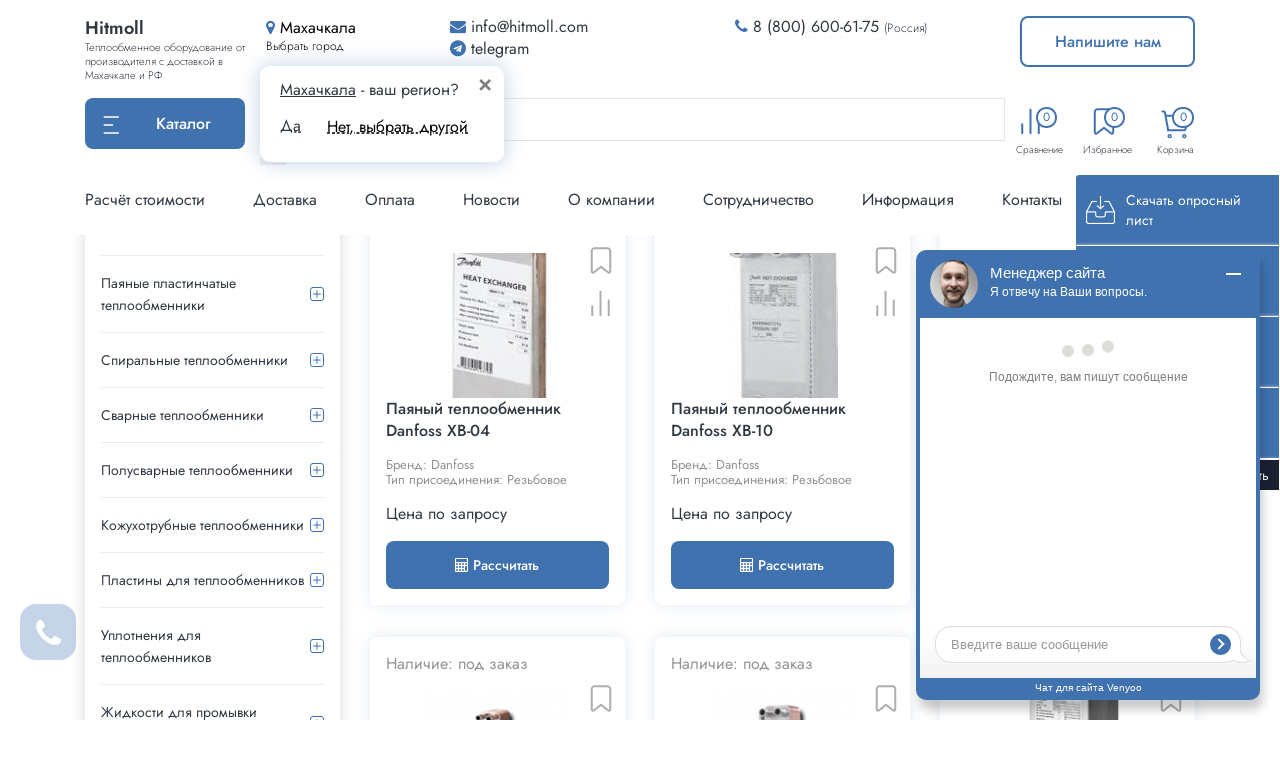

--- FILE ---
content_type: text/html; charset=UTF-8
request_url: https://mahachkala.hitmoll.com/catalog/payanye-teploobmenniki/payanye-teploobmenniki-danfoss
body_size: 32666
content:

<!DOCTYPE html>
<html lang="ru-RU" class="no-js">
<head>
    <meta charset="UTF-8">
<!--    <meta name="viewport" content="width=device-width, initial-scale=1, viewport-fit=cover" />-->
    <meta name="viewport" content="width=device-width,initial-scale=1.0"/>
<!--    <meta name="viewport" content="width=1200, initial-scale=0" />-->
    <meta property="og:image" content="hitmoll.com/logo_soc.png" />
    <meta name="yandex-verification" content="418fe28349c77437" />
    <link rel="profile" href="http://gmpg.org/xfn/11">
        <link rel="shortcut icon" href="https://hitmoll.com/wp-content/themes/hitmoll/images/favicon.ico?v=2" />
    <script>(function(html){html.className = html.className.replace(/\bno-js\b/,'js')})(document.documentElement);</script>
<title>Паяные теплообменники Danfoss купить в Махачкале, цены на Паяные теплообменники Danfoss в каталоге Hitmoll.com</title>

<!-- This site is optimized with the Yoast SEO plugin v12.4 - https://yoast.com/wordpress/plugins/seo/ -->
<meta name="description" content="➤Купить Паяные теплообменники Danfoss с доставкой в Махачкале и РФ. ➤В каталоге интернет-магазина Hitmoll.com представлены Паяные теплообменники Danfoss по доступной цене. ➤Подробности по 8 (800) 600-61-75. ➤Все предлагаемые товары в наличии, оформить расчет и заказать на сайте."/>
<meta name="robots" content="max-snippet:-1, max-image-preview:large, max-video-preview:-1"/>
<link rel="canonical" href="https://mahachkala.hitmoll.com/catalog/payanye-teploobmenniki/payanye-teploobmenniki-danfoss" />
<meta property="og:locale" content="ru_RU" />
<meta property="og:type" content="object" />
<meta property="og:title" content="Паяные теплообменники Danfoss купить в Махачкале, цены на Паяные теплообменники Danfoss в каталоге Hitmoll.com" />
<meta property="og:description" content="➤Купить Паяные теплообменники Danfoss с доставкой в Махачкале и РФ. ➤В каталоге интернет-магазина Hitmoll.com представлены Паяные теплообменники Danfoss по доступной цене. ➤Подробности по 8 (800) 600-61-75. ➤Все предлагаемые товары в наличии, оформить расчет и заказать на сайте." />
<meta property="og:url" content="https://mahachkala.hitmoll.com/catalog/payanye-teploobmenniki/payanye-teploobmenniki-danfoss" />
<meta property="og:site_name" content="Hitmoll.com" />
<meta name="twitter:card" content="summary_large_image" />
<meta name="twitter:description" content="➤Купить Паяные теплообменники Danfoss с доставкой в Махачкале и РФ. ➤В каталоге интернет-магазина Hitmoll.com представлены Паяные теплообменники Danfoss по доступной цене. ➤Подробности по 8 (800) 600-61-75. ➤Все предлагаемые товары в наличии, оформить расчет и заказать на сайте." />
<meta name="twitter:title" content="Паяные теплообменники Danfoss купить в Махачкале, цены на Паяные теплообменники Danfoss в каталоге Hitmoll.com" />
<script type='application/ld+json' class='yoast-schema-graph yoast-schema-graph--main'>{"@context":"https://schema.org","@graph":[{"@type":"WebSite","@id":"https://mahachkala.hitmoll.com/#website","url":"https://mahachkala.hitmoll.com/","name":"Hitmoll.com","potentialAction":{"@type":"SearchAction","target":"https://mahachkala.hitmoll.com/?s={search_term_string}","query-input":"required name=search_term_string"}},{"@type":"CollectionPage","@id":"/catalog/payanye-teploobmenniki/payanye-teploobmenniki-danfoss#webpage","url":"/catalog/payanye-teploobmenniki/payanye-teploobmenniki-danfoss","inLanguage":"ru-RU","name":"\u041f\u0430\u044f\u043d\u044b\u0435 \u0442\u0435\u043f\u043b\u043e\u043e\u0431\u043c\u0435\u043d\u043d\u0438\u043a\u0438 Danfoss \u043a\u0443\u043f\u0438\u0442\u044c \u0432 \u041c\u0430\u0445\u0430\u0447\u043a\u0430\u043b\u0435, \u0446\u0435\u043d\u044b \u043d\u0430 \u041f\u0430\u044f\u043d\u044b\u0435 \u0442\u0435\u043f\u043b\u043e\u043e\u0431\u043c\u0435\u043d\u043d\u0438\u043a\u0438 Danfoss \u0432 \u043a\u0430\u0442\u0430\u043b\u043e\u0433\u0435 Hitmoll.com","isPartOf":{"@id":"https://mahachkala.hitmoll.com/#website"},"description":"\u27a4\u041a\u0443\u043f\u0438\u0442\u044c \u041f\u0430\u044f\u043d\u044b\u0435 \u0442\u0435\u043f\u043b\u043e\u043e\u0431\u043c\u0435\u043d\u043d\u0438\u043a\u0438 Danfoss \u0441 \u0434\u043e\u0441\u0442\u0430\u0432\u043a\u043e\u0439 \u0432 \u041c\u0430\u0445\u0430\u0447\u043a\u0430\u043b\u0435 \u0438 \u0420\u0424. \u27a4\u0412 \u043a\u0430\u0442\u0430\u043b\u043e\u0433\u0435 \u0438\u043d\u0442\u0435\u0440\u043d\u0435\u0442-\u043c\u0430\u0433\u0430\u0437\u0438\u043d\u0430 Hitmoll.com \u043f\u0440\u0435\u0434\u0441\u0442\u0430\u0432\u043b\u0435\u043d\u044b \u041f\u0430\u044f\u043d\u044b\u0435 \u0442\u0435\u043f\u043b\u043e\u043e\u0431\u043c\u0435\u043d\u043d\u0438\u043a\u0438 Danfoss \u043f\u043e \u0434\u043e\u0441\u0442\u0443\u043f\u043d\u043e\u0439 \u0446\u0435\u043d\u0435. \u27a4\u041f\u043e\u0434\u0440\u043e\u0431\u043d\u043e\u0441\u0442\u0438 \u043f\u043e 8 (800) 600-61-75. \u27a4\u0412\u0441\u0435 \u043f\u0440\u0435\u0434\u043b\u0430\u0433\u0430\u0435\u043c\u044b\u0435 \u0442\u043e\u0432\u0430\u0440\u044b \u0432 \u043d\u0430\u043b\u0438\u0447\u0438\u0438, \u043e\u0444\u043e\u0440\u043c\u0438\u0442\u044c \u0440\u0430\u0441\u0447\u0435\u0442 \u0438 \u0437\u0430\u043a\u0430\u0437\u0430\u0442\u044c \u043d\u0430 \u0441\u0430\u0439\u0442\u0435."}]}</script>
<!-- / Yoast SEO plugin. -->

<link rel='dns-prefetch' href='//hitmoll.com' />
<link rel="alternate" type="application/rss+xml" title="Hitmoll.com &raquo; Лента рубрики Паяные теплообменники Danfoss" href="/catalog/payanye-teploobmenniki/payanye-teploobmenniki-danfoss/feed" />
<style> .display-none{ display: none !important; } </style><link rel='stylesheet' id='wp-block-library-css'  href='https://hitmoll.com/wp-includes/css/dist/block-library/style.css?ver=5.2.23' type='text/css' media='all' />
<link rel='stylesheet' id='bootstrap-css'  href='https://hitmoll.com/wp-content/themes/hitmoll/lib/bootstrap4_6_1/bootstrap.min.css?ver=202205200.36371900%201765998715' type='text/css' media='all' />
<link rel='stylesheet' id='style-css'  href='https://hitmoll.com/wp-content/themes/hitmoll/style.css?ver=202201250.36375200%201765998715' type='text/css' media='all' />
<script type='text/javascript' src='https://hitmoll.com/wp-content/themes/hitmoll/js/jquery-3.3.1.min.js?ver=5.2.23'></script>
<script type='text/javascript' src='https://hitmoll.com/wp-content/plugins/wt_geotargeting_pro//js/cookie.js?ver=0.2.0'></script>
<script type='text/javascript' src='https://hitmoll.com/wp-content/plugins/wt_geotargeting_pro//js/wt-location.js?ver=0.1.1'></script>
<style></style>
<style></style>

</head>
<body class="category-page">
<div class='quick-alert'><span></span></div>
<div class="container-fluid header fixed-top" style="background: white;">
    <div class="container header-wrapper d-none d-lg-block">
        <div class="row header-top mb-3">
            <div class="col-2">
                <a class="logo" href="/">
                    <span class="logo-title">Hitmoll</span>
                    <span class="logo-subtext">
                        Теплообменное оборудование от производителя с доставкой в
                        Махачкале и РФ
                    </span>
                </a>
            </div>
            <div class="col-2 header-city">
                <button class="btn-select-city" type="button" data-toggle="modal" data-target="#form-cities">
                    <span class="location">
                        <i class="fa fa-map-marker" aria-hidden="true"></i>
                        <span class="current-city">Махачкала</span>
                    </span>
                    <span class="subtext">Выбрать город<span>
                </button>
                <div class="ask-city-popup">
                    <div class="ask-city__inner-wrapper">
                        <div class="select-city mb-1">
                            <span class="city-cur">Махачкала</span> - ваш регион?
                            <button type="button" class="close">
                                <span aria-hidden="true">&times;</span>
                            </button>
                        </div>
                        <div class="select-city-buttons">
                            <a class="yes"
                               href="//mahachkala.hitmoll.com/catalog/payanye-teploobmenniki/payanye-teploobmenniki-danfoss">Да</a>
                            <button class="btn-select-city" type="button" data-toggle="modal"
                                    data-target="#form-cities">Нет, выбрать другой
                            </button>
                        </div>
                    </div>
                </div>
            </div>
            <div class="col-3 header-email">
                <div class="row">
                    <div class="col-12">
                        <textarea readonly type="text"
                                  class="top-bar__copy-text  mgo-email" aria-label="Email">info@hitmoll.com</textarea>
                        <div class="email_post_top">
                            <div class="email_post mgo-email">
                                <i class="fa fa-envelope" aria-hidden="true"></i>
                                <span class="email_post__txt">info@hitmoll.com</span>
                            </div>
                            <div class="top-bar__item-dropdown">
                        <span class="top-bar__copy-btn top-bar__btn">
                            Копировать почту
                        </span>
                                <span class="top-bar__success"></span><br/>
                                <a class="top-bar__btn" href="mailto:info@hitmoll.com">
                                    Отправить письмо
                                </a>
                            </div>
                        </div>
                    </div>
                </div>
                <div class="row">
                    <div class="col-12">
                        <div class="socials-wrapper">
                            <div class="social-icon">
                                <a title="Telegram" href="https://t.me/heatinvest" target="_blank">
                                    <i class="fa fa-telegram" aria-hidden="true"></i>
                                    telegram
                                </a>
                            </div>
                        </div>
                    </div>
                </div>
            </div>
            <div class="col-3 header-phones">
                <div class="phones">
                                        <div class="phone-number phone-number_сlick">
                        <i class="fa fa-phone" aria-hidden="true"></i>
                        <a href="tel:8 (800) 600-61-75" target="_blank">8 (800) 600-61-75</a>
                        <span class="subtext">(Россия)</span>
                    </div>
                </div>
            </div>
            <div class="col-2 header-buttons">
                <button class="btn btn-main-invert" type="button" data-toggle="modal" data-target="#write_us">Напишите нам</button>
            </div>
        </div>

        <div class="row header-middle">
            <div class="col-2">
                <div class="btn-group dropdown" id="menuDrop">
    <button type="button" class="btn dropdown-toggle" data-toggle="dropdown"
            aria-haspopup="true" aria-expanded="false">
        <div id="burger_button_menu">
            <svg width="17" height="18" viewBox="0 0 17 18" fill="none" xmlns="http://www.w3.org/2000/svg">
                <line x1="1.2873" y1="0.938525" x2="15.277" y2="0.938525" stroke="white" stroke-width="1.6"
                      stroke-linecap="round"/>
                <line x1="1.2873" y1="16.9387" x2="15.277" y2="16.9387" stroke="white" stroke-width="1.6"
                      stroke-linecap="round"/>
                <line x1="1.2873" y1="8.93837" x2="9.43089" y2="8.93837" stroke="white" stroke-width="1.6"
                      stroke-linecap="round"/>
            </svg>
        </div>
        <span class="catalog_text">Каталог</span>
    </button>
    <div class="dropdown-menu-wrapper">
        <div class="dropdown-menu" style="width: 1160px;height: auto;padding: 0;margin: 0; top: .5rem;">

            <div class="menu__nav">
                <div class="menu__nav-title">Типы</div>
                <ul class="menu__inner">
                                            <li id="menu-550" class="menu__item">
                            <a href="/catalog/plastinchatye-teploobmenniki" class="menu__link" title="Пластинчатые"
                               data-parent="550">
                                Пластинчатые                            </a>
                        </li>
                                            <li id="menu-552" class="menu__item">
                            <a href="/catalog/payanye-teploobmenniki" class="menu__link" title="Паяные"
                               data-parent="552">
                                Паяные                            </a>
                        </li>
                                            <li id="menu-553" class="menu__item">
                            <a href="/catalog/spiralnye-teploobmenniki" class="menu__link" title="Спиральные"
                               data-parent="553">
                                Спиральные                            </a>
                        </li>
                                            <li id="menu-554" class="menu__item">
                            <a href="/catalog/svarnye-teploobmenniki" class="menu__link" title="Сварные"
                               data-parent="554">
                                Сварные                            </a>
                        </li>
                                            <li id="menu-555" class="menu__item">
                            <a href="/catalog/polusvarnye-teploobmenniki" class="menu__link" title="Полусварные"
                               data-parent="555">
                                Полусварные                            </a>
                        </li>
                                            <li id="menu-556" class="menu__item">
                            <a href="/catalog/kozhuhotrubnye-teploobmenniki" class="menu__link" title="Кожухотрубные"
                               data-parent="556">
                                Кожухотрубные                            </a>
                        </li>
                                            <li id="menu-557" class="menu__item">
                            <a href="/catalog/plastiny-dlya-teploobmenikov" class="menu__link" title="Пластины"
                               data-parent="557">
                                Пластины                            </a>
                        </li>
                                            <li id="menu-558" class="menu__item">
                            <a href="/catalog/uplotneniya-dlya-teploobmennikov" class="menu__link" title="Уплотнения"
                               data-parent="558">
                                Уплотнения                            </a>
                        </li>
                                            <li id="menu-611" class="menu__item">
                            <a href="/catalog/zhidkosti-dlya-promyvki-teploobmennikov" class="menu__link" title="Жидкости"
                               data-parent="611">
                                Жидкости                            </a>
                        </li>
                                            <li id="menu-612" class="menu__item">
                            <a href="/catalog/nasosy-dlya-promyvki-teploobmennikov" class="menu__link" title="Насосы"
                               data-parent="612">
                                Насосы                            </a>
                        </li>
                                    </ul>
            </div>
            <div class="menu__sub">
                                <div class="row menu__sub_inner" data-child="550">
                    <p class="menu-catalog__title">Пластинчатые теплообменники</p>
                    <ul class="menu-catalog__list">
                                                            <li>
                                        <a href="/catalog/plastinchatye-teploobmenniki/plastinchatye-teploobmenniki-phoenix">Феникс</a>
                                        <span class="count_prod">17</span>
                                    </li>
                                                                    <li>
                                        <a href="/catalog/plastinchatye-teploobmenniki/plastinchatye-teploobmenniki-teploteks">Теплотекс (APV)</a>
                                        <span class="count_prod">22</span>
                                    </li>
                                                                    <li>
                                        <a href="/catalog/plastinchatye-teploobmenniki/plastinchatye-teploobmenniki-teplosila">Теплосила</a>
                                        <span class="count_prod">12</span>
                                    </li>
                                                                    <li>
                                        <a href="/catalog/plastinchatye-teploobmenniki/plastinchatye-teploobmenniki-thermofin">Thermofin</a>
                                        <span class="count_prod">25</span>
                                    </li>
                                                                    <li>
                                        <a href="/catalog/plastinchatye-teploobmenniki/plastinchatye-teploobmenniki-bowman">Bowman</a>
                                        <span class="count_prod">21</span>
                                    </li>
                                                                    <li>
                                        <a href="/catalog/plastinchatye-teploobmenniki/plastinchatye-teploobmenniki-tij">ТИЖ</a>
                                        <span class="count_prod">4</span>
                                    </li>
                                                                    <li>
                                        <a href="/catalog/plastinchatye-teploobmenniki/plastinchatye-teploobmenniki-astera">Астера</a>
                                        <span class="count_prod">25</span>
                                    </li>
                                                                    <li>
                                        <a href="/catalog/plastinchatye-teploobmenniki/plastinchatye-teploobmenniki-swep">Swep</a>
                                        <span class="count_prod">25</span>
                                    </li>
                                                                    <li>
                                        <a href="/catalog/plastinchatye-teploobmenniki/plastinchatye-teploobmenniki-funke">Funke</a>
                                        <span class="count_prod">25</span>
                                    </li>
                                                                    <li>
                                        <a href="/catalog/plastinchatye-teploobmenniki/plastinchatye-teploobmenniki-ridan">Ридан (НН)</a>
                                        <span class="count_prod">52</span>
                                    </li>
                                                                    <li>
                                        <a href="/catalog/plastinchatye-teploobmenniki/plastinchatye-teploobmenniki-alfa-laval">Alfa Laval (T/M)</a>
                                        <span class="count_prod">38</span>
                                    </li>
                                                                    <li>
                                        <a href="/catalog/plastinchatye-teploobmenniki/plastinchatye-teploobmenniki-danfoss">Danfoss (XG)</a>
                                        <span class="count_prod">7</span>
                                    </li>
                                                                    <li>
                                        <a href="/catalog/plastinchatye-teploobmenniki/plastinchatye-teploobmenniki-secespol">Secespol (LA)</a>
                                        <span class="count_prod">18</span>
                                    </li>
                                                                    <li>
                                        <a href="/catalog/plastinchatye-teploobmenniki/plastinchatye-teploobmenniki-etra">Этра (ЭТ)</a>
                                        <span class="count_prod">72</span>
                                    </li>
                                                                    <li>
                                        <a href="/catalog/plastinchatye-teploobmenniki/plastinchatye-teploobmenniki-kelvion">Kelvion (NT)</a>
                                        <span class="count_prod">15</span>
                                    </li>
                                                    </ul>
                                                <div class="filter-tags-wrapper">
                                <p class="menu-catalog__title">По сферам применения</p>
                                <ul class="menu-catalog__list">
                                                                                <li>
                                                <a href="//mahachkala.hitmoll.com/catalog/plastinchatye-teploobmenniki/filter/sfera--gvs-r">Для ГВС</a>
                                                <span class="count_prod"></span>
                                            </li>
                                                                                    <li>
                                                <a href="//mahachkala.hitmoll.com/catalog/plastinchatye-teploobmenniki/filter/sfera--otopleniye-r">Для отопления</a>
                                                <span class="count_prod"></span>
                                            </li>
                                                                                    <li>
                                                <a href="//mahachkala.hitmoll.com/catalog/plastinchatye-teploobmenniki/filter/sfera--basseyny-r">Для бассейнов</a>
                                                <span class="count_prod"></span>
                                            </li>
                                                                                    <li>
                                                <a href="//mahachkala.hitmoll.com/catalog/plastinchatye-teploobmenniki/filter/sfera--ventilyatsiya-r">Для вентиляции</a>
                                                <span class="count_prod"></span>
                                            </li>
                                                                                    <li>
                                                <a href="//mahachkala.hitmoll.com/catalog/plastinchatye-teploobmenniki/filter/sfera--metallurgiya-r">Для металлургии</a>
                                                <span class="count_prod"></span>
                                            </li>
                                                                                    <li>
                                                <a href="//mahachkala.hitmoll.com/catalog/plastinchatye-teploobmenniki/filter/sfera--gazovaya+promyshlennostʹ-r">Для газовой промышленности</a>
                                                <span class="count_prod"></span>
                                            </li>
                                                                                    <li>
                                                <a href="//mahachkala.hitmoll.com/catalog/plastinchatye-teploobmenniki/filter/sfera--konditsionirovaniye-r">Для кондиционирования</a>
                                                <span class="count_prod"></span>
                                            </li>
                                                                                    <li>
                                                <a href="//mahachkala.hitmoll.com/catalog/plastinchatye-teploobmenniki/filter/sfera--neftyanaya+promyshlennostʹ-r">Для нефтяной промышленности</a>
                                                <span class="count_prod"></span>
                                            </li>
                                                                                    <li>
                                                <a href="//mahachkala.hitmoll.com/catalog/plastinchatye-teploobmenniki/filter/sfera--pishchevaya+promyshlennostʹ-r">Для пищевой промышленности</a>
                                                <span class="count_prod"></span>
                                            </li>
                                                                                    <li>
                                                <a href="//mahachkala.hitmoll.com/catalog/plastinchatye-teploobmenniki/filter/sfera--khimicheskaya+promyshlennostʹ-r">Для химической промышленности</a>
                                                <span class="count_prod"></span>
                                            </li>
                                                                                    <li>
                                                <a href="//mahachkala.hitmoll.com/catalog/plastinchatye-teploobmenniki/filter/sfera--energetika-r">Для энергетики</a>
                                                <span class="count_prod"></span>
                                            </li>
                                                                        </ul>
                            </div>
                                                    <div class="filter-tags-wrapper">
                                <p class="menu-catalog__title">По рабочим средам</p>
                                <ul class="menu-catalog__list">
                                                                                <li>
                                                <a href="//mahachkala.hitmoll.com/catalog/plastinchatye-teploobmenniki/filter/tip_zhidkosti--freon-r">Фреоновые</a>
                                                <span class="count_prod"></span>
                                            </li>
                                                                                    <li>
                                                <a href="//mahachkala.hitmoll.com/catalog/plastinchatye-teploobmenniki/filter/tip_zhidkosti--voda-r">Вода-вода</a>
                                                <span class="count_prod"></span>
                                            </li>
                                                                                    <li>
                                                <a href="//mahachkala.hitmoll.com/catalog/plastinchatye-teploobmenniki/filter/tip_zhidkosti--benzin-r">Бензиновые</a>
                                                <span class="count_prod"></span>
                                            </li>
                                                                                    <li>
                                                <a href="//mahachkala.hitmoll.com/catalog/plastinchatye-teploobmenniki/filter/tip_zhidkosti--gaz-r">Газовые</a>
                                                <span class="count_prod"></span>
                                            </li>
                                                                                    <li>
                                                <a href="//mahachkala.hitmoll.com/catalog/plastinchatye-teploobmenniki/filter/tip_zhidkosti--glikolʹ-r">Гликолевые</a>
                                                <span class="count_prod"></span>
                                            </li>
                                                                                    <li>
                                                <a href="//mahachkala.hitmoll.com/catalog/plastinchatye-teploobmenniki/filter/tip_zhidkosti--kisloty-r">Для кислот</a>
                                                <span class="count_prod"></span>
                                            </li>
                                                                                    <li>
                                                <a href="//mahachkala.hitmoll.com/catalog/plastinchatye-teploobmenniki/filter/tip_zhidkosti--maslo-r">Для масла</a>
                                                <span class="count_prod"></span>
                                            </li>
                                                                                    <li>
                                                <a href="//mahachkala.hitmoll.com/catalog/plastinchatye-teploobmenniki/filter/tip_zhidkosti--par-r">Паровые</a>
                                                <span class="count_prod"></span>
                                            </li>
                                                                        </ul>
                            </div>
                                        </div>

                                <div class="row menu__sub_inner" data-child="552">
                    <p class="menu-catalog__title">Паяные пластинчатые теплообменники</p>
                    <ul class="menu-catalog__list">
                                                            <li>
                                        <a href="/catalog/payanye-teploobmenniki/payanye-teploobmenniki-tt">ТТ</a>
                                        <span class="count_prod">341</span>
                                    </li>
                                                                    <li>
                                        <a href="/catalog/payanye-teploobmenniki/payanye-teploobmenniki-alfa-laval">Alfa Laval</a>
                                        <span class="count_prod">41</span>
                                    </li>
                                                                    <li>
                                        <a href="/catalog/payanye-teploobmenniki/payanye-teploobmenniki-kaori">KAORI</a>
                                        <span class="count_prod">181</span>
                                    </li>
                                                                    <li>
                                        <a href="/catalog/payanye-teploobmenniki/payanye-teploobmenniki-danfoss">Danfoss (XB)</a>
                                        <span class="count_prod">6</span>
                                    </li>
                                                                    <li>
                                        <a href="/catalog/payanye-teploobmenniki/payanye-teploobmenniki-secespol">Secespol</a>
                                        <span class="count_prod">38</span>
                                    </li>
                                                                    <li>
                                        <a href="/catalog/payanye-teploobmenniki/payanye-teploobmenniki-ridan">Ридан</a>
                                        <span class="count_prod">20</span>
                                    </li>
                                                                    <li>
                                        <a href="/catalog/payanye-teploobmenniki/payanye-teploobmenniki-sondex">Sondex (SL)</a>
                                        <span class="count_prod">36</span>
                                    </li>
                                                                    <li>
                                        <a href="/catalog/payanye-teploobmenniki/payanye-teploobmenniki-kelvion">Kelvion</a>
                                        <span class="count_prod">45</span>
                                    </li>
                                                    </ul>
                                                <div class="filter-tags-wrapper">
                                <p class="menu-catalog__title">По сферам применения</p>
                                <ul class="menu-catalog__list">
                                                                                <li>
                                                <a href="//mahachkala.hitmoll.com/catalog/payanye-teploobmenniki/filter/sfera--basseyny-r">Для бассейнов</a>
                                                <span class="count_prod"></span>
                                            </li>
                                                                                    <li>
                                                <a href="//mahachkala.hitmoll.com/catalog/payanye-teploobmenniki/filter/sfera--gvs-r">Для ГВС</a>
                                                <span class="count_prod"></span>
                                            </li>
                                                                                    <li>
                                                <a href="//mahachkala.hitmoll.com/catalog/payanye-teploobmenniki/filter/sfera--otopleniye-r">Для отопления</a>
                                                <span class="count_prod"></span>
                                            </li>
                                                                        </ul>
                            </div>
                                                    <div class="filter-tags-wrapper">
                                <p class="menu-catalog__title">По рабочим средам</p>
                                <ul class="menu-catalog__list">
                                                                                <li>
                                                <a href="//mahachkala.hitmoll.com/catalog/payanye-teploobmenniki/filter/tip_zhidkosti--voda-r">Водяные</a>
                                                <span class="count_prod"></span>
                                            </li>
                                                                                    <li>
                                                <a href="//mahachkala.hitmoll.com/catalog/payanye-teploobmenniki/filter/tip_zhidkosti--par-r">Паровые</a>
                                                <span class="count_prod"></span>
                                            </li>
                                                                                    <li>
                                                <a href="//mahachkala.hitmoll.com/catalog/payanye-teploobmenniki/filter/tip_zhidkosti--freon-r">Фреоновые</a>
                                                <span class="count_prod"></span>
                                            </li>
                                                                        </ul>
                            </div>
                                        </div>

                                <div class="row menu__sub_inner" data-child="553">
                    <p class="menu-catalog__title">Спиральные теплообменники</p>
                    <ul class="menu-catalog__list">
                                                            <li>
                                        <a href="/catalog/spiralnye-teploobmenniki/spiralnye-teploobmenniki-alfa-laval">Alfa Laval</a>
                                        <span class="count_prod">4</span>
                                    </li>
                                                                    <li>
                                        <a href="/catalog/spiralnye-teploobmenniki/spiralnye-teploobmenniki-ridan">Ридан (SonSPV)</a>
                                        <span class="count_prod">10</span>
                                    </li>
                                                    </ul>
                                    </div>

                                <div class="row menu__sub_inner" data-child="554">
                    <p class="menu-catalog__title">Сварные теплообменники</p>
                    <ul class="menu-catalog__list">
                                                            <li>
                                        <a href="/catalog/svarnye-teploobmenniki/svarnye-teploobmenniki-alfa-laval">Alfa Laval</a>
                                        <span class="count_prod">5</span>
                                    </li>
                                                                    <li>
                                        <a href="/catalog/svarnye-teploobmenniki/svarnye-teploobmenniki-ridan">Ридан (SB)</a>
                                        <span class="count_prod">14</span>
                                    </li>
                                                    </ul>
                                    </div>

                                <div class="row menu__sub_inner" data-child="555">
                    <p class="menu-catalog__title">Полусварные теплообменники</p>
                    <ul class="menu-catalog__list">
                                                            <li>
                                        <a href="/catalog/polusvarnye-teploobmenniki/polusvarnye-teploobmenniki-alfa-laval">Alfa Laval (Compabloc)</a>
                                        <span class="count_prod">2</span>
                                    </li>
                                                                    <li>
                                        <a href="/catalog/polusvarnye-teploobmenniki/polusvarnye-teploobmenniki-ridan">Ридан (НН)</a>
                                        <span class="count_prod">8</span>
                                    </li>
                                                    </ul>
                                    </div>

                                <div class="row menu__sub_inner" data-child="556">
                    <p class="menu-catalog__title">Кожухотрубные теплообменники</p>
                    <ul class="menu-catalog__list">
                                                            <li>
                                        <a href="/catalog/kozhuhotrubnye-teploobmenniki/kozhuhotrubnye-teploobmenniki-alfa-laval">Alfa Laval</a>
                                        <span class="count_prod">10</span>
                                    </li>
                                                    </ul>
                                    </div>

                                <div class="row menu__sub_inner" data-child="557">
                    <p class="menu-catalog__title">Пластины для теплообменников</p>
                    <ul class="menu-catalog__list">
                                                            <li>
                                        <a href="/catalog/plastiny-dlya-teploobmenikov/plastiny-dlya-teploobmennikov-etra">Этра</a>
                                        <span class="count_prod">24</span>
                                    </li>
                                                                    <li>
                                        <a href="/catalog/plastiny-dlya-teploobmenikov/plastiny-dlya-teploobmennikov-ridan">Ридан</a>
                                        <span class="count_prod">94</span>
                                    </li>
                                                                    <li>
                                        <a href="/catalog/plastiny-dlya-teploobmenikov/plastiny-dlya-teploobmenikov-sondex">Sondex</a>
                                        <span class="count_prod">24</span>
                                    </li>
                                                                    <li>
                                        <a href="/catalog/plastiny-dlya-teploobmenikov/plastiny-dlya-teploobmennikov-kelvion">Kelvion</a>
                                        <span class="count_prod">34</span>
                                    </li>
                                                    </ul>
                                    </div>

                                <div class="row menu__sub_inner" data-child="558">
                    <p class="menu-catalog__title">Уплотнения для теплообменников</p>
                    <ul class="menu-catalog__list">
                                                            <li>
                                        <a href="/catalog/uplotneniya-dlya-teploobmennikov/uplotneniya-dlya-teploobmennikov-etra">Этра</a>
                                        <span class="count_prod">26</span>
                                    </li>
                                                                    <li>
                                        <a href="/catalog/uplotneniya-dlya-teploobmennikov/uplotneniya-dlya-teploobmennikov-ridan">Ридан</a>
                                        <span class="count_prod">69</span>
                                    </li>
                                                                    <li>
                                        <a href="/catalog/uplotneniya-dlya-teploobmennikov/uplotneniya-dlya-teploobmennikov-sondex">Sondex</a>
                                        <span class="count_prod">20</span>
                                    </li>
                                                                    <li>
                                        <a href="/catalog/uplotneniya-dlya-teploobmennikov/uplotneniya-dlya-teploobmennikov-kelvion">Kelvion</a>
                                        <span class="count_prod">111</span>
                                    </li>
                                                    </ul>
                                    </div>

                                <div class="row menu__sub_inner" data-child="611">
                    <p class="menu-catalog__title">Жидкости для промывки теплообменников</p>
                    <ul class="menu-catalog__list">
                                                            <li>
                                        <a href="/catalog/zhidkosti-dlya-promyvki-teploobmennikov/zhidkosti-dlya-promyvki-teploobmennikov-heatguardex">Heat GUARDEX</a>
                                        <span class="count_prod">15</span>
                                    </li>
                                                                    <li>
                                        <a href="/catalog/zhidkosti-dlya-promyvki-teploobmennikov/zhidkosti-dlya-promyvki-teploobmennikov-steeltex">SteelTEX</a>
                                        <span class="count_prod">28</span>
                                    </li>
                                                    </ul>
                                    </div>

                                <div class="row menu__sub_inner" data-child="612">
                    <p class="menu-catalog__title">Насосы для промывки теплообменников</p>
                    <ul class="menu-catalog__list">
                                                            <li>
                                        <a href="/catalog/nasosy-dlya-promyvki-teploobmennikov/nasosy-dlya-promyvki-teploobmennikov-pipal">Pipal</a>
                                        <span class="count_prod">1</span>
                                    </li>
                                                                    <li>
                                        <a href="/catalog/nasosy-dlya-promyvki-teploobmennikov/nasosy-dlya-promyvki-teploobmennikov-pumpeliminate">PumpELIMINATE</a>
                                        <span class="count_prod">16</span>
                                    </li>
                                                                    <li>
                                        <a href="/catalog/nasosy-dlya-promyvki-teploobmennikov/nasosy-dlya-promyvki-teploobmennikov-x-pump">X-PUMP</a>
                                        <span class="count_prod">13</span>
                                    </li>
                                                                    <li>
                                        <a href="/catalog/nasosy-dlya-promyvki-teploobmennikov/nasosy-dlya-promyvki-teploobmennikov-promyvator">Промыватор</a>
                                        <span class="count_prod">4</span>
                                    </li>
                                                    </ul>
                                    </div>

                            </div>

        </div>
    </div>
</div>            </div>
            <div class="col-8 header-middle__search">
                <!--<form class="search-form formsearchbox" role="search" method="get" action="--><!--">-->
<!--    <input class="search-form__field" name="s" placeholder="Поиск по товарам" value="--><!--">-->
<!--    <button class="search-form__btn" type="button"></button>-->
<!--</form>-->
<div class="search-form">
    <div method="get" action="/" class="ym-disable-submit"
         style="width:100%;">
        <div class="search-input-wrapper">
            <input class="search search-input ep-autosuggest" type="text" name="s"
                   placeholder="Поиск по сайту" pattern=".{3,}" required
                   value=""
                   autocomplete="off"
            />
            <button class="searchsubmit" type="submit" aria-label="Найти"><i class="fa fa-search" aria-hidden="true"></i>
        </div>
    </div>
    <div class="search-form__results">
        <div class="search-form__results__container">

        </div>
    </div>
</div>            </div>
            <div class="col-2 header-middle__buttons">
                <div class="row">
                    <div class="col-4 icon-wrapper">
                        <a class="compare" href="/compare.html">
                            <svg width="19" height="27" viewBox="0 0 19 27" fill="none"
                                 xmlns="http://www.w3.org/2000/svg">
                                <path fill-rule="evenodd" clip-rule="evenodd"
                                      d="M9.5 0.739502C10.0695 0.739502 10.5312 1.22919 10.5312 1.83325V25.1666C10.5312 25.7706 10.0695 26.2603 9.5 26.2603C8.93046 26.2603 8.46875 25.7706 8.46875 25.1666V1.83325C8.46875 1.22919 8.93046 0.739502 9.5 0.739502ZM17.75 9.4895C18.3195 9.4895 18.7812 9.97919 18.7812 10.5833V25.1666C18.7812 25.7706 18.3195 26.2603 17.75 26.2603C17.1805 26.2603 16.7188 25.7706 16.7188 25.1666V10.5833C16.7188 9.97919 17.1805 9.4895 17.75 9.4895ZM1.25 15.3229C1.81954 15.3229 2.28125 15.8126 2.28125 16.4166V25.1666C2.28125 25.7707 1.81954 26.2604 1.25 26.2604C0.680456 26.2604 0.21875 25.7707 0.21875 25.1666V16.4166C0.21875 15.8126 0.680456 15.3229 1.25 15.3229Z"
                                      fill="#DC3545"/>
                            </svg>
                            <span class="count-icon">0</span>
                        </a>
                        <div class="subtext">Сравнение</div>
                    </div>
                    <div class="col-4 icon-wrapper">
                        <a class="favorite" href="/favorite.html">
                            <svg width="30" height="27" viewBox="0 0 17 22" fill="none"
                                 xmlns="http://www.w3.org/2000/svg">
                                <path
                                        d="M16 19.9554C16 20.7875 15.0429 21.2556 14.3861 20.7447L8.5 16.1667L2.61394 20.7447C1.95708 21.2556 1 20.7875 1 19.9554V3.33333C1 2.71449 1.22576 2.121 1.62763 1.68342C2.02949 1.24583 2.57454 1 3.14286 1H13.8571C14.4255 1 14.9705 1.24583 15.3724 1.68342C15.7742 2.121 16 2.71449 16 3.33333V19.9554Z"
                                        stroke="#DC3545" stroke-width="1.6" stroke-linecap="round" stroke-linejoin="round"/>
                            </svg>
                            <span class="count-icon">0</span>
                        </a>
                        <div class="subtext">Избранное</div>
                    </div>
                    <div class="col-4 icon-wrapper">
                        <a class="cart" href="/order.html" title="Перейти в корзину">
                                                        <svg width="35" height="35" viewBox="0 0 35 35" fill="none" xmlns="http://www.w3.org/2000/svg">
                                <path d="M24.7915 29.1667C24.7915 28.3612 25.4444 27.7083 26.2498 27.7083C27.0553 27.7083 27.7082 28.3612 27.7082 29.1667C27.7082 29.9721 27.0553 30.625 26.2498 30.625C25.4444 30.625 24.7915 29.9721 24.7915 29.1667Z" stroke="#3F72AF" stroke-width="1.5" stroke-linecap="round" stroke-linejoin="round"/>
                                <path d="M10.2085 29.1667C10.2085 28.3612 10.8614 27.7083 11.6668 27.7083C12.4722 27.7083 13.1252 28.3612 13.1252 29.1667C13.1252 29.9721 12.4722 30.625 11.6668 30.625C10.8614 30.625 10.2085 29.9721 10.2085 29.1667Z" stroke="#3F72AF" stroke-width="1.5" stroke-linecap="round" stroke-linejoin="round"/>
                                <path d="M4.375 4.375H5.49459C6.19789 4.375 6.801 4.87696 6.92869 5.56858L10.2083 23.3333" stroke="#3F72AF" stroke-width="2" stroke-linecap="round" stroke-linejoin="round"/>
                                <path d="M8.021 8.75L28.792 8.75C29.7298 8.75 30.4238 9.62244 30.2129 10.5363L27.5206 22.2029C27.3679 22.8646 26.7787 23.3333 26.0997 23.3333L10.2085 23.3333" stroke="#3F72AF" stroke-width="2" stroke-linecap="round" stroke-linejoin="round"/>
                            </svg>
                            <span class="count-icon cart__count">0</span>
                        </a>
                        <div class="subtext">Корзина</div>
                    </div>
                </div>
            </div>
        </div>

        <div class="row header-bottom">
            <div class="col-12 header-bottom__menu">
                <div class="ext-menu-container"><ul id="header_menu" class="menu"><li id="menu-item-1624" class="menu-item menu-item-type-post_type menu-item-object-page menu-item-1624"><a href="/calculation.html">Расчёт стоимости</a></li>
<li id="menu-item-1629" class="menu-item menu-item-type-post_type menu-item-object-page menu-item-1629"><a href="/dostavka.html">Доставка</a></li>
<li id="menu-item-1626" class="menu-item menu-item-type-post_type menu-item-object-page menu-item-1626"><a href="/oplata.html">Оплата</a></li>
<li id="menu-item-53612" class="menu-item menu-item-type-custom menu-item-object-custom menu-item-53612"><a href="https://hitmoll.com/news">Новости</a></li>
<li id="menu-item-1627" class="menu-item menu-item-type-post_type menu-item-object-page menu-item-1627"><a href="/about-us.html">О компании</a></li>
<li id="menu-item-54463" class="menu-item menu-item-type-post_type menu-item-object-page menu-item-54463"><a href="/partnership.html">Сотрудничество</a></li>
<li id="menu-item-1625" class="menu-item menu-item-type-post_type menu-item-object-page menu-item-1625"><a href="/production.html">Информация</a></li>
<li id="menu-item-1628" class="menu-item menu-item-type-post_type menu-item-object-page menu-item-1628"><a href="/contacts.html">Контакты</a></li>
</ul></div>            </div>
        </div>

        <div class="row header-scrolled-bottom hidden">
            <div class="col-12">
                <div class="header-scrolled-bottom__border"></div>
            </div>
        </div>
    </div>
    <div class="row header-mobile__wrapper d-lg-none">
        <div class="col-12">
            <nav class="header-nav-mobile navbar navbar-light">
    <div class="d-flex justify-content-between align-items-center w-100">
        <a class="logo link-invert" href="/">
            <span class="logo-title">Hitmoll</span>
            <span class="logo-subtext">Теплообменное оборудование</br>от производителя с доставкой в
                        Махачкале и РФ</span>
        </a>

        <div class="header-nav-mobile__buttons d-flex justify-content-end w-100">
            <button class="btn-select-city justify-content-center" type="button" data-toggle="modal" data-target="#form-cities" aria-label="Выбрать город">
                    <span class="location">
                        <i class="fa fa-map-marker" aria-hidden="true"></i>
                        <span class="current-city">Махачкала</span>
                    </span>
            </button>
            <button class="btn btn-main-invert btn-menu-phone" type="button" data-toggle="modal" data-target="#zakcall" aria-label="Заказать звонок">
                <svg width="40" height="40" viewBox="0 0 40 40" fill="none" xmlns="http://www.w3.org/2000/svg">
                    <path
                        d="M17.59 10.4L11.9517 3.89166C11.3017 3.14166 10.11 3.14499 9.355 3.90166L4.71833 8.54666C3.33833 9.92833 2.94333 11.98 3.74167 13.625C8.51103 23.4999 16.4751 31.4751 26.3433 36.2583C27.9867 37.0567 30.0367 36.6617 31.4167 35.28L36.0967 30.5917C36.855 29.8333 36.8567 28.635 36.1 27.985L29.5667 22.3767C28.8833 21.79 27.8217 21.8667 27.1367 22.5533L24.8633 24.83C24.7469 24.952 24.5937 25.0324 24.4273 25.0589C24.2608 25.0854 24.0902 25.0565 23.9417 24.9767C20.2257 22.8368 17.1433 19.7504 15.0083 16.0317C14.9284 15.8829 14.8994 15.712 14.9259 15.5453C14.9524 15.3785 15.0329 15.225 15.155 15.1083L17.4217 12.84C18.1083 12.15 18.1833 11.0833 17.59 10.3983V10.4Z"
                        stroke="var(--color-primary)" stroke-width="2" stroke-linecap="round" stroke-linejoin="round"/>
                </svg>
            </button>
            <button class="btn btn-main-invert btn-menu-mail ml-2" type="button" data-toggle="modal" data-target="#write_us" aria-label="Написать нам">
                <svg width="40" height="40" viewBox="0 0 40 40" fill="none" xmlns="http://www.w3.org/2000/svg">
                    <path
                        d="M31 8C32.3261 8 33.5979 8.52678 34.5355 9.46447C35.4732 10.4021 36 11.6739 36 13V29C36 30.3261 35.4732 31.5979 34.5355 32.5355C33.5979 33.4732 32.3261 34 31 34H9C7.67392 34 6.40215 33.4732 5.46447 32.5355C4.52678 31.5979 4 30.3261 4 29V13C4 11.6739 4.52678 10.4021 5.46447 9.46447C6.40215 8.52678 7.67392 8 9 8H31ZM34 15.922L20.508 23.862C20.3804 23.9369 20.2379 23.9826 20.0905 23.9957C19.9432 24.0088 19.7948 23.9891 19.656 23.938L19.492 23.862L6 15.926V29C6 29.7956 6.31607 30.5587 6.87868 31.1213C7.44129 31.6839 8.20435 32 9 32H31C31.7956 32 32.5587 31.6839 33.1213 31.1213C33.6839 30.5587 34 29.7956 34 29V15.922ZM31 10H9C8.20435 10 7.44129 10.3161 6.87868 10.8787C6.31607 11.4413 6 12.2044 6 13V13.604L20 21.84L34 13.6V13C34 12.2044 33.6839 11.4413 33.1213 10.8787C32.5587 10.3161 31.7956 10 31 10Z"
                        fill="#fff"/>
                </svg>
            </button>

            <button class="navbar-toggler ml-3" type="button" data-toggle="collapse" data-target="#navbarNavDropdown"
                    aria-controls="navbarNavDropdown" aria-expanded="false" aria-label="Меню">
<!--                <span class="navbar-toggler-icon"></span>-->
                <span></span>
                <span></span>
                <span></span>
            </button>
        </div>
    </div>
    <div id="navbarNavDropdown" class="text-center collapse navbar-collapse">
        <ul class="navbar-nav">
            <li class="nav-item dropdown">
                <button id="catalog-link-mob" class="nav-link dropdown-toggle" data-toggle="dropdown" aria-haspopup="true" aria-expanded="false">
                    Каталог
                </button>
                <ul class="dropdown-menu mb-3 p-0" aria-labelledby="catalog-link-mob">
                                            <li>
                            <div class="dropdown-item-wrapper" style="display: inline-flex;align-items: center;">
                                <a class="dropdown-item has-submenu menu__link"
                                   href="/catalog/plastinchatye-teploobmenniki"
                                   title="Пластинчатые теплообменники">
                                                                        <span>Пластинчатые теплообменники</span>
                                </a>
                                <span class="dropdown-toggle" style="display: inline-flex;align-items: center;"></span>
                            </div>
                            <ul class="dropdown-menu menu_lvl2 mx-3">
                                                                        <li>
                                            <div class="dropdown-item-wrapper" style="display: inline-flex;align-items: center;">
                                                <a class="dropdown-item"
                                                   href="/catalog/plastinchatye-teploobmenniki/plastinchatye-teploobmenniki-phoenix"
                                                   title="Феникс">
                                                    <span class="menu__sub_link">Феникс</span>
                                                    <span class="count_prod">17</span>
                                                </a>
                                            </div>
                                        </li>
                                                                            <li>
                                            <div class="dropdown-item-wrapper" style="display: inline-flex;align-items: center;">
                                                <a class="dropdown-item"
                                                   href="/catalog/plastinchatye-teploobmenniki/plastinchatye-teploobmenniki-teploteks"
                                                   title="Теплотекс (APV)">
                                                    <span class="menu__sub_link">Теплотекс (APV)</span>
                                                    <span class="count_prod">22</span>
                                                </a>
                                            </div>
                                        </li>
                                                                            <li>
                                            <div class="dropdown-item-wrapper" style="display: inline-flex;align-items: center;">
                                                <a class="dropdown-item"
                                                   href="/catalog/plastinchatye-teploobmenniki/plastinchatye-teploobmenniki-teplosila"
                                                   title="Теплосила">
                                                    <span class="menu__sub_link">Теплосила</span>
                                                    <span class="count_prod">12</span>
                                                </a>
                                            </div>
                                        </li>
                                                                            <li>
                                            <div class="dropdown-item-wrapper" style="display: inline-flex;align-items: center;">
                                                <a class="dropdown-item"
                                                   href="/catalog/plastinchatye-teploobmenniki/plastinchatye-teploobmenniki-thermofin"
                                                   title="Thermofin">
                                                    <span class="menu__sub_link">Thermofin</span>
                                                    <span class="count_prod">25</span>
                                                </a>
                                            </div>
                                        </li>
                                                                            <li>
                                            <div class="dropdown-item-wrapper" style="display: inline-flex;align-items: center;">
                                                <a class="dropdown-item"
                                                   href="/catalog/plastinchatye-teploobmenniki/plastinchatye-teploobmenniki-bowman"
                                                   title="Bowman">
                                                    <span class="menu__sub_link">Bowman</span>
                                                    <span class="count_prod">21</span>
                                                </a>
                                            </div>
                                        </li>
                                                                            <li>
                                            <div class="dropdown-item-wrapper" style="display: inline-flex;align-items: center;">
                                                <a class="dropdown-item"
                                                   href="/catalog/plastinchatye-teploobmenniki/plastinchatye-teploobmenniki-tij"
                                                   title="ТИЖ">
                                                    <span class="menu__sub_link">ТИЖ</span>
                                                    <span class="count_prod">4</span>
                                                </a>
                                            </div>
                                        </li>
                                                                            <li>
                                            <div class="dropdown-item-wrapper" style="display: inline-flex;align-items: center;">
                                                <a class="dropdown-item"
                                                   href="/catalog/plastinchatye-teploobmenniki/plastinchatye-teploobmenniki-astera"
                                                   title="Астера">
                                                    <span class="menu__sub_link">Астера</span>
                                                    <span class="count_prod">25</span>
                                                </a>
                                            </div>
                                        </li>
                                                                            <li>
                                            <div class="dropdown-item-wrapper" style="display: inline-flex;align-items: center;">
                                                <a class="dropdown-item"
                                                   href="/catalog/plastinchatye-teploobmenniki/plastinchatye-teploobmenniki-swep"
                                                   title="Swep">
                                                    <span class="menu__sub_link">Swep</span>
                                                    <span class="count_prod">25</span>
                                                </a>
                                            </div>
                                        </li>
                                                                            <li>
                                            <div class="dropdown-item-wrapper" style="display: inline-flex;align-items: center;">
                                                <a class="dropdown-item"
                                                   href="/catalog/plastinchatye-teploobmenniki/plastinchatye-teploobmenniki-funke"
                                                   title="Funke">
                                                    <span class="menu__sub_link">Funke</span>
                                                    <span class="count_prod">25</span>
                                                </a>
                                            </div>
                                        </li>
                                                                            <li>
                                            <div class="dropdown-item-wrapper" style="display: inline-flex;align-items: center;">
                                                <a class="dropdown-item"
                                                   href="/catalog/plastinchatye-teploobmenniki/plastinchatye-teploobmenniki-ridan"
                                                   title="Ридан (НН)">
                                                    <span class="menu__sub_link">Ридан (НН)</span>
                                                    <span class="count_prod">52</span>
                                                </a>
                                            </div>
                                        </li>
                                                                            <li>
                                            <div class="dropdown-item-wrapper" style="display: inline-flex;align-items: center;">
                                                <a class="dropdown-item"
                                                   href="/catalog/plastinchatye-teploobmenniki/plastinchatye-teploobmenniki-alfa-laval"
                                                   title="Alfa Laval (T/M)">
                                                    <span class="menu__sub_link">Alfa Laval (T/M)</span>
                                                    <span class="count_prod">38</span>
                                                </a>
                                            </div>
                                        </li>
                                                                            <li>
                                            <div class="dropdown-item-wrapper" style="display: inline-flex;align-items: center;">
                                                <a class="dropdown-item"
                                                   href="/catalog/plastinchatye-teploobmenniki/plastinchatye-teploobmenniki-danfoss"
                                                   title="Danfoss (XG)">
                                                    <span class="menu__sub_link">Danfoss (XG)</span>
                                                    <span class="count_prod">7</span>
                                                </a>
                                            </div>
                                        </li>
                                                                            <li>
                                            <div class="dropdown-item-wrapper" style="display: inline-flex;align-items: center;">
                                                <a class="dropdown-item"
                                                   href="/catalog/plastinchatye-teploobmenniki/plastinchatye-teploobmenniki-secespol"
                                                   title="Secespol (LA)">
                                                    <span class="menu__sub_link">Secespol (LA)</span>
                                                    <span class="count_prod">18</span>
                                                </a>
                                            </div>
                                        </li>
                                                                            <li>
                                            <div class="dropdown-item-wrapper" style="display: inline-flex;align-items: center;">
                                                <a class="dropdown-item"
                                                   href="/catalog/plastinchatye-teploobmenniki/plastinchatye-teploobmenniki-etra"
                                                   title="Этра (ЭТ)">
                                                    <span class="menu__sub_link">Этра (ЭТ)</span>
                                                    <span class="count_prod">72</span>
                                                </a>
                                            </div>
                                        </li>
                                                                            <li>
                                            <div class="dropdown-item-wrapper" style="display: inline-flex;align-items: center;">
                                                <a class="dropdown-item"
                                                   href="/catalog/plastinchatye-teploobmenniki/plastinchatye-teploobmenniki-kelvion"
                                                   title="Kelvion (NT)">
                                                    <span class="menu__sub_link">Kelvion (NT)</span>
                                                    <span class="count_prod">15</span>
                                                </a>
                                            </div>
                                        </li>
                                                                            <p class="menu-catalog__title ml-2">По сферам применения</p>
                                                                                <li>
                                            <div class="dropdown-item-wrapper"
                                                 style="display: inline-flex;align-items: center;">
                                                <a class="dropdown-item"
                                                   href="//mahachkala.hitmoll.com/catalog/plastinchatye-teploobmenniki/filter/sfera--gvs-r"
                                                   title="Для ГВС">
                                                    <span class="menu__sub_link">Для ГВС</span>
                                                </a>
                                            </div>
                                        </li>
                                                                            <li>
                                            <div class="dropdown-item-wrapper"
                                                 style="display: inline-flex;align-items: center;">
                                                <a class="dropdown-item"
                                                   href="//mahachkala.hitmoll.com/catalog/plastinchatye-teploobmenniki/filter/sfera--otopleniye-r"
                                                   title="Для отопления">
                                                    <span class="menu__sub_link">Для отопления</span>
                                                </a>
                                            </div>
                                        </li>
                                                                            <li>
                                            <div class="dropdown-item-wrapper"
                                                 style="display: inline-flex;align-items: center;">
                                                <a class="dropdown-item"
                                                   href="//mahachkala.hitmoll.com/catalog/plastinchatye-teploobmenniki/filter/sfera--basseyny-r"
                                                   title="Для бассейнов">
                                                    <span class="menu__sub_link">Для бассейнов</span>
                                                </a>
                                            </div>
                                        </li>
                                                                            <li>
                                            <div class="dropdown-item-wrapper"
                                                 style="display: inline-flex;align-items: center;">
                                                <a class="dropdown-item"
                                                   href="//mahachkala.hitmoll.com/catalog/plastinchatye-teploobmenniki/filter/sfera--ventilyatsiya-r"
                                                   title="Для вентиляции">
                                                    <span class="menu__sub_link">Для вентиляции</span>
                                                </a>
                                            </div>
                                        </li>
                                                                            <li>
                                            <div class="dropdown-item-wrapper"
                                                 style="display: inline-flex;align-items: center;">
                                                <a class="dropdown-item"
                                                   href="//mahachkala.hitmoll.com/catalog/plastinchatye-teploobmenniki/filter/sfera--metallurgiya-r"
                                                   title="Для металлургии">
                                                    <span class="menu__sub_link">Для металлургии</span>
                                                </a>
                                            </div>
                                        </li>
                                                                            <li>
                                            <div class="dropdown-item-wrapper"
                                                 style="display: inline-flex;align-items: center;">
                                                <a class="dropdown-item"
                                                   href="//mahachkala.hitmoll.com/catalog/plastinchatye-teploobmenniki/filter/sfera--gazovaya+promyshlennostʹ-r"
                                                   title="Для газовой промышленности">
                                                    <span class="menu__sub_link">Для газовой промышленности</span>
                                                </a>
                                            </div>
                                        </li>
                                                                            <li>
                                            <div class="dropdown-item-wrapper"
                                                 style="display: inline-flex;align-items: center;">
                                                <a class="dropdown-item"
                                                   href="//mahachkala.hitmoll.com/catalog/plastinchatye-teploobmenniki/filter/sfera--konditsionirovaniye-r"
                                                   title="Для кондиционирования">
                                                    <span class="menu__sub_link">Для кондиционирования</span>
                                                </a>
                                            </div>
                                        </li>
                                                                            <li>
                                            <div class="dropdown-item-wrapper"
                                                 style="display: inline-flex;align-items: center;">
                                                <a class="dropdown-item"
                                                   href="//mahachkala.hitmoll.com/catalog/plastinchatye-teploobmenniki/filter/sfera--neftyanaya+promyshlennostʹ-r"
                                                   title="Для нефтяной промышленности">
                                                    <span class="menu__sub_link">Для нефтяной промышленности</span>
                                                </a>
                                            </div>
                                        </li>
                                                                            <li>
                                            <div class="dropdown-item-wrapper"
                                                 style="display: inline-flex;align-items: center;">
                                                <a class="dropdown-item"
                                                   href="//mahachkala.hitmoll.com/catalog/plastinchatye-teploobmenniki/filter/sfera--pishchevaya+promyshlennostʹ-r"
                                                   title="Для пищевой промышленности">
                                                    <span class="menu__sub_link">Для пищевой промышленности</span>
                                                </a>
                                            </div>
                                        </li>
                                                                            <li>
                                            <div class="dropdown-item-wrapper"
                                                 style="display: inline-flex;align-items: center;">
                                                <a class="dropdown-item"
                                                   href="//mahachkala.hitmoll.com/catalog/plastinchatye-teploobmenniki/filter/sfera--khimicheskaya+promyshlennostʹ-r"
                                                   title="Для химической промышленности">
                                                    <span class="menu__sub_link">Для химической промышленности</span>
                                                </a>
                                            </div>
                                        </li>
                                                                            <li>
                                            <div class="dropdown-item-wrapper"
                                                 style="display: inline-flex;align-items: center;">
                                                <a class="dropdown-item"
                                                   href="//mahachkala.hitmoll.com/catalog/plastinchatye-teploobmenniki/filter/sfera--energetika-r"
                                                   title="Для энергетики">
                                                    <span class="menu__sub_link">Для энергетики</span>
                                                </a>
                                            </div>
                                        </li>
                                                                            <p class="menu-catalog__title ml-2">По рабочим средам</p>
                                                                                <li>
                                            <div class="dropdown-item-wrapper"
                                                 style="display: inline-flex;align-items: center;">
                                                <a class="dropdown-item"
                                                   href="//mahachkala.hitmoll.com/catalog/plastinchatye-teploobmenniki/filter/tip_zhidkosti--freon-r"
                                                   title="Фреоновые">
                                                    <span class="menu__sub_link">Фреоновые</span>
                                                </a>
                                            </div>
                                        </li>
                                                                            <li>
                                            <div class="dropdown-item-wrapper"
                                                 style="display: inline-flex;align-items: center;">
                                                <a class="dropdown-item"
                                                   href="//mahachkala.hitmoll.com/catalog/plastinchatye-teploobmenniki/filter/tip_zhidkosti--voda-r"
                                                   title="Вода-вода">
                                                    <span class="menu__sub_link">Вода-вода</span>
                                                </a>
                                            </div>
                                        </li>
                                                                            <li>
                                            <div class="dropdown-item-wrapper"
                                                 style="display: inline-flex;align-items: center;">
                                                <a class="dropdown-item"
                                                   href="//mahachkala.hitmoll.com/catalog/plastinchatye-teploobmenniki/filter/tip_zhidkosti--benzin-r"
                                                   title="Бензиновые">
                                                    <span class="menu__sub_link">Бензиновые</span>
                                                </a>
                                            </div>
                                        </li>
                                                                            <li>
                                            <div class="dropdown-item-wrapper"
                                                 style="display: inline-flex;align-items: center;">
                                                <a class="dropdown-item"
                                                   href="//mahachkala.hitmoll.com/catalog/plastinchatye-teploobmenniki/filter/tip_zhidkosti--gaz-r"
                                                   title="Газовые">
                                                    <span class="menu__sub_link">Газовые</span>
                                                </a>
                                            </div>
                                        </li>
                                                                            <li>
                                            <div class="dropdown-item-wrapper"
                                                 style="display: inline-flex;align-items: center;">
                                                <a class="dropdown-item"
                                                   href="//mahachkala.hitmoll.com/catalog/plastinchatye-teploobmenniki/filter/tip_zhidkosti--glikolʹ-r"
                                                   title="Гликолевые">
                                                    <span class="menu__sub_link">Гликолевые</span>
                                                </a>
                                            </div>
                                        </li>
                                                                            <li>
                                            <div class="dropdown-item-wrapper"
                                                 style="display: inline-flex;align-items: center;">
                                                <a class="dropdown-item"
                                                   href="//mahachkala.hitmoll.com/catalog/plastinchatye-teploobmenniki/filter/tip_zhidkosti--kisloty-r"
                                                   title="Для кислот">
                                                    <span class="menu__sub_link">Для кислот</span>
                                                </a>
                                            </div>
                                        </li>
                                                                            <li>
                                            <div class="dropdown-item-wrapper"
                                                 style="display: inline-flex;align-items: center;">
                                                <a class="dropdown-item"
                                                   href="//mahachkala.hitmoll.com/catalog/plastinchatye-teploobmenniki/filter/tip_zhidkosti--maslo-r"
                                                   title="Для масла">
                                                    <span class="menu__sub_link">Для масла</span>
                                                </a>
                                            </div>
                                        </li>
                                                                            <li>
                                            <div class="dropdown-item-wrapper"
                                                 style="display: inline-flex;align-items: center;">
                                                <a class="dropdown-item"
                                                   href="//mahachkala.hitmoll.com/catalog/plastinchatye-teploobmenniki/filter/tip_zhidkosti--par-r"
                                                   title="Паровые">
                                                    <span class="menu__sub_link">Паровые</span>
                                                </a>
                                            </div>
                                        </li>
                                                                </ul>
                        </li>
                                            <li>
                            <div class="dropdown-item-wrapper" style="display: inline-flex;align-items: center;">
                                <a class="dropdown-item has-submenu menu__link"
                                   href="/catalog/payanye-teploobmenniki"
                                   title="Паяные пластинчатые теплообменники">
                                                                        <span>Паяные пластинчатые теплообменники</span>
                                </a>
                                <span class="dropdown-toggle" style="display: inline-flex;align-items: center;"></span>
                            </div>
                            <ul class="dropdown-menu menu_lvl2 mx-3">
                                                                        <li>
                                            <div class="dropdown-item-wrapper" style="display: inline-flex;align-items: center;">
                                                <a class="dropdown-item"
                                                   href="/catalog/payanye-teploobmenniki/payanye-teploobmenniki-tt"
                                                   title="ТТ">
                                                    <span class="menu__sub_link">ТТ</span>
                                                    <span class="count_prod">341</span>
                                                </a>
                                            </div>
                                        </li>
                                                                            <li>
                                            <div class="dropdown-item-wrapper" style="display: inline-flex;align-items: center;">
                                                <a class="dropdown-item"
                                                   href="/catalog/payanye-teploobmenniki/payanye-teploobmenniki-alfa-laval"
                                                   title="Alfa Laval">
                                                    <span class="menu__sub_link">Alfa Laval</span>
                                                    <span class="count_prod">41</span>
                                                </a>
                                            </div>
                                        </li>
                                                                            <li>
                                            <div class="dropdown-item-wrapper" style="display: inline-flex;align-items: center;">
                                                <a class="dropdown-item"
                                                   href="/catalog/payanye-teploobmenniki/payanye-teploobmenniki-kaori"
                                                   title="KAORI">
                                                    <span class="menu__sub_link">KAORI</span>
                                                    <span class="count_prod">181</span>
                                                </a>
                                            </div>
                                        </li>
                                                                            <li>
                                            <div class="dropdown-item-wrapper" style="display: inline-flex;align-items: center;">
                                                <a class="dropdown-item"
                                                   href="/catalog/payanye-teploobmenniki/payanye-teploobmenniki-danfoss"
                                                   title="Danfoss (XB)">
                                                    <span class="menu__sub_link">Danfoss (XB)</span>
                                                    <span class="count_prod">6</span>
                                                </a>
                                            </div>
                                        </li>
                                                                            <li>
                                            <div class="dropdown-item-wrapper" style="display: inline-flex;align-items: center;">
                                                <a class="dropdown-item"
                                                   href="/catalog/payanye-teploobmenniki/payanye-teploobmenniki-secespol"
                                                   title="Secespol">
                                                    <span class="menu__sub_link">Secespol</span>
                                                    <span class="count_prod">38</span>
                                                </a>
                                            </div>
                                        </li>
                                                                            <li>
                                            <div class="dropdown-item-wrapper" style="display: inline-flex;align-items: center;">
                                                <a class="dropdown-item"
                                                   href="/catalog/payanye-teploobmenniki/payanye-teploobmenniki-ridan"
                                                   title="Ридан">
                                                    <span class="menu__sub_link">Ридан</span>
                                                    <span class="count_prod">20</span>
                                                </a>
                                            </div>
                                        </li>
                                                                            <li>
                                            <div class="dropdown-item-wrapper" style="display: inline-flex;align-items: center;">
                                                <a class="dropdown-item"
                                                   href="/catalog/payanye-teploobmenniki/payanye-teploobmenniki-sondex"
                                                   title="Sondex (SL)">
                                                    <span class="menu__sub_link">Sondex (SL)</span>
                                                    <span class="count_prod">36</span>
                                                </a>
                                            </div>
                                        </li>
                                                                            <li>
                                            <div class="dropdown-item-wrapper" style="display: inline-flex;align-items: center;">
                                                <a class="dropdown-item"
                                                   href="/catalog/payanye-teploobmenniki/payanye-teploobmenniki-kelvion"
                                                   title="Kelvion">
                                                    <span class="menu__sub_link">Kelvion</span>
                                                    <span class="count_prod">45</span>
                                                </a>
                                            </div>
                                        </li>
                                                                            <p class="menu-catalog__title ml-2">По сферам применения</p>
                                                                                <li>
                                            <div class="dropdown-item-wrapper"
                                                 style="display: inline-flex;align-items: center;">
                                                <a class="dropdown-item"
                                                   href="//mahachkala.hitmoll.com/catalog/payanye-teploobmenniki/filter/sfera--basseyny-r"
                                                   title="Для бассейнов">
                                                    <span class="menu__sub_link">Для бассейнов</span>
                                                </a>
                                            </div>
                                        </li>
                                                                            <li>
                                            <div class="dropdown-item-wrapper"
                                                 style="display: inline-flex;align-items: center;">
                                                <a class="dropdown-item"
                                                   href="//mahachkala.hitmoll.com/catalog/payanye-teploobmenniki/filter/sfera--gvs-r"
                                                   title="Для ГВС">
                                                    <span class="menu__sub_link">Для ГВС</span>
                                                </a>
                                            </div>
                                        </li>
                                                                            <li>
                                            <div class="dropdown-item-wrapper"
                                                 style="display: inline-flex;align-items: center;">
                                                <a class="dropdown-item"
                                                   href="//mahachkala.hitmoll.com/catalog/payanye-teploobmenniki/filter/sfera--otopleniye-r"
                                                   title="Для отопления">
                                                    <span class="menu__sub_link">Для отопления</span>
                                                </a>
                                            </div>
                                        </li>
                                                                            <p class="menu-catalog__title ml-2">По рабочим средам</p>
                                                                                <li>
                                            <div class="dropdown-item-wrapper"
                                                 style="display: inline-flex;align-items: center;">
                                                <a class="dropdown-item"
                                                   href="//mahachkala.hitmoll.com/catalog/payanye-teploobmenniki/filter/tip_zhidkosti--voda-r"
                                                   title="Водяные">
                                                    <span class="menu__sub_link">Водяные</span>
                                                </a>
                                            </div>
                                        </li>
                                                                            <li>
                                            <div class="dropdown-item-wrapper"
                                                 style="display: inline-flex;align-items: center;">
                                                <a class="dropdown-item"
                                                   href="//mahachkala.hitmoll.com/catalog/payanye-teploobmenniki/filter/tip_zhidkosti--par-r"
                                                   title="Паровые">
                                                    <span class="menu__sub_link">Паровые</span>
                                                </a>
                                            </div>
                                        </li>
                                                                            <li>
                                            <div class="dropdown-item-wrapper"
                                                 style="display: inline-flex;align-items: center;">
                                                <a class="dropdown-item"
                                                   href="//mahachkala.hitmoll.com/catalog/payanye-teploobmenniki/filter/tip_zhidkosti--freon-r"
                                                   title="Фреоновые">
                                                    <span class="menu__sub_link">Фреоновые</span>
                                                </a>
                                            </div>
                                        </li>
                                                                </ul>
                        </li>
                                            <li>
                            <div class="dropdown-item-wrapper" style="display: inline-flex;align-items: center;">
                                <a class="dropdown-item has-submenu menu__link"
                                   href="/catalog/spiralnye-teploobmenniki"
                                   title="Спиральные теплообменники">
                                                                        <span>Спиральные теплообменники</span>
                                </a>
                                <span class="dropdown-toggle" style="display: inline-flex;align-items: center;"></span>
                            </div>
                            <ul class="dropdown-menu menu_lvl2 mx-3">
                                                                        <li>
                                            <div class="dropdown-item-wrapper" style="display: inline-flex;align-items: center;">
                                                <a class="dropdown-item"
                                                   href="/catalog/spiralnye-teploobmenniki/spiralnye-teploobmenniki-alfa-laval"
                                                   title="Alfa Laval">
                                                    <span class="menu__sub_link">Alfa Laval</span>
                                                    <span class="count_prod">4</span>
                                                </a>
                                            </div>
                                        </li>
                                                                            <li>
                                            <div class="dropdown-item-wrapper" style="display: inline-flex;align-items: center;">
                                                <a class="dropdown-item"
                                                   href="/catalog/spiralnye-teploobmenniki/spiralnye-teploobmenniki-ridan"
                                                   title="Ридан (SonSPV)">
                                                    <span class="menu__sub_link">Ридан (SonSPV)</span>
                                                    <span class="count_prod">10</span>
                                                </a>
                                            </div>
                                        </li>
                                                                </ul>
                        </li>
                                            <li>
                            <div class="dropdown-item-wrapper" style="display: inline-flex;align-items: center;">
                                <a class="dropdown-item has-submenu menu__link"
                                   href="/catalog/svarnye-teploobmenniki"
                                   title="Сварные теплообменники">
                                                                        <span>Сварные теплообменники</span>
                                </a>
                                <span class="dropdown-toggle" style="display: inline-flex;align-items: center;"></span>
                            </div>
                            <ul class="dropdown-menu menu_lvl2 mx-3">
                                                                        <li>
                                            <div class="dropdown-item-wrapper" style="display: inline-flex;align-items: center;">
                                                <a class="dropdown-item"
                                                   href="/catalog/svarnye-teploobmenniki/svarnye-teploobmenniki-alfa-laval"
                                                   title="Alfa Laval">
                                                    <span class="menu__sub_link">Alfa Laval</span>
                                                    <span class="count_prod">5</span>
                                                </a>
                                            </div>
                                        </li>
                                                                            <li>
                                            <div class="dropdown-item-wrapper" style="display: inline-flex;align-items: center;">
                                                <a class="dropdown-item"
                                                   href="/catalog/svarnye-teploobmenniki/svarnye-teploobmenniki-ridan"
                                                   title="Ридан (SB)">
                                                    <span class="menu__sub_link">Ридан (SB)</span>
                                                    <span class="count_prod">14</span>
                                                </a>
                                            </div>
                                        </li>
                                                                </ul>
                        </li>
                                            <li>
                            <div class="dropdown-item-wrapper" style="display: inline-flex;align-items: center;">
                                <a class="dropdown-item has-submenu menu__link"
                                   href="/catalog/polusvarnye-teploobmenniki"
                                   title="Полусварные теплообменники">
                                                                        <span>Полусварные теплообменники</span>
                                </a>
                                <span class="dropdown-toggle" style="display: inline-flex;align-items: center;"></span>
                            </div>
                            <ul class="dropdown-menu menu_lvl2 mx-3">
                                                                        <li>
                                            <div class="dropdown-item-wrapper" style="display: inline-flex;align-items: center;">
                                                <a class="dropdown-item"
                                                   href="/catalog/polusvarnye-teploobmenniki/polusvarnye-teploobmenniki-alfa-laval"
                                                   title="Alfa Laval (Compabloc)">
                                                    <span class="menu__sub_link">Alfa Laval (Compabloc)</span>
                                                    <span class="count_prod">2</span>
                                                </a>
                                            </div>
                                        </li>
                                                                            <li>
                                            <div class="dropdown-item-wrapper" style="display: inline-flex;align-items: center;">
                                                <a class="dropdown-item"
                                                   href="/catalog/polusvarnye-teploobmenniki/polusvarnye-teploobmenniki-ridan"
                                                   title="Ридан (НН)">
                                                    <span class="menu__sub_link">Ридан (НН)</span>
                                                    <span class="count_prod">8</span>
                                                </a>
                                            </div>
                                        </li>
                                                                </ul>
                        </li>
                                            <li>
                            <div class="dropdown-item-wrapper" style="display: inline-flex;align-items: center;">
                                <a class="dropdown-item has-submenu menu__link"
                                   href="/catalog/kozhuhotrubnye-teploobmenniki"
                                   title="Кожухотрубные теплообменники">
                                                                        <span>Кожухотрубные теплообменники</span>
                                </a>
                                <span class="dropdown-toggle" style="display: inline-flex;align-items: center;"></span>
                            </div>
                            <ul class="dropdown-menu menu_lvl2 mx-3">
                                                                        <li>
                                            <div class="dropdown-item-wrapper" style="display: inline-flex;align-items: center;">
                                                <a class="dropdown-item"
                                                   href="/catalog/kozhuhotrubnye-teploobmenniki/kozhuhotrubnye-teploobmenniki-alfa-laval"
                                                   title="Alfa Laval">
                                                    <span class="menu__sub_link">Alfa Laval</span>
                                                    <span class="count_prod">10</span>
                                                </a>
                                            </div>
                                        </li>
                                                                </ul>
                        </li>
                                            <li>
                            <div class="dropdown-item-wrapper" style="display: inline-flex;align-items: center;">
                                <a class="dropdown-item has-submenu menu__link"
                                   href="/catalog/plastiny-dlya-teploobmenikov"
                                   title="Пластины для теплообменников">
                                                                        <span>Пластины для теплообменников</span>
                                </a>
                                <span class="dropdown-toggle" style="display: inline-flex;align-items: center;"></span>
                            </div>
                            <ul class="dropdown-menu menu_lvl2 mx-3">
                                                                        <li>
                                            <div class="dropdown-item-wrapper" style="display: inline-flex;align-items: center;">
                                                <a class="dropdown-item"
                                                   href="/catalog/plastiny-dlya-teploobmenikov/plastiny-dlya-teploobmennikov-etra"
                                                   title="Этра">
                                                    <span class="menu__sub_link">Этра</span>
                                                    <span class="count_prod">24</span>
                                                </a>
                                            </div>
                                        </li>
                                                                            <li>
                                            <div class="dropdown-item-wrapper" style="display: inline-flex;align-items: center;">
                                                <a class="dropdown-item"
                                                   href="/catalog/plastiny-dlya-teploobmenikov/plastiny-dlya-teploobmennikov-ridan"
                                                   title="Ридан">
                                                    <span class="menu__sub_link">Ридан</span>
                                                    <span class="count_prod">94</span>
                                                </a>
                                            </div>
                                        </li>
                                                                            <li>
                                            <div class="dropdown-item-wrapper" style="display: inline-flex;align-items: center;">
                                                <a class="dropdown-item"
                                                   href="/catalog/plastiny-dlya-teploobmenikov/plastiny-dlya-teploobmenikov-sondex"
                                                   title="Sondex">
                                                    <span class="menu__sub_link">Sondex</span>
                                                    <span class="count_prod">24</span>
                                                </a>
                                            </div>
                                        </li>
                                                                            <li>
                                            <div class="dropdown-item-wrapper" style="display: inline-flex;align-items: center;">
                                                <a class="dropdown-item"
                                                   href="/catalog/plastiny-dlya-teploobmenikov/plastiny-dlya-teploobmennikov-kelvion"
                                                   title="Kelvion">
                                                    <span class="menu__sub_link">Kelvion</span>
                                                    <span class="count_prod">34</span>
                                                </a>
                                            </div>
                                        </li>
                                                                </ul>
                        </li>
                                            <li>
                            <div class="dropdown-item-wrapper" style="display: inline-flex;align-items: center;">
                                <a class="dropdown-item has-submenu menu__link"
                                   href="/catalog/uplotneniya-dlya-teploobmennikov"
                                   title="Уплотнения для теплообменников">
                                                                        <span>Уплотнения для теплообменников</span>
                                </a>
                                <span class="dropdown-toggle" style="display: inline-flex;align-items: center;"></span>
                            </div>
                            <ul class="dropdown-menu menu_lvl2 mx-3">
                                                                        <li>
                                            <div class="dropdown-item-wrapper" style="display: inline-flex;align-items: center;">
                                                <a class="dropdown-item"
                                                   href="/catalog/uplotneniya-dlya-teploobmennikov/uplotneniya-dlya-teploobmennikov-etra"
                                                   title="Этра">
                                                    <span class="menu__sub_link">Этра</span>
                                                    <span class="count_prod">26</span>
                                                </a>
                                            </div>
                                        </li>
                                                                            <li>
                                            <div class="dropdown-item-wrapper" style="display: inline-flex;align-items: center;">
                                                <a class="dropdown-item"
                                                   href="/catalog/uplotneniya-dlya-teploobmennikov/uplotneniya-dlya-teploobmennikov-ridan"
                                                   title="Ридан">
                                                    <span class="menu__sub_link">Ридан</span>
                                                    <span class="count_prod">69</span>
                                                </a>
                                            </div>
                                        </li>
                                                                            <li>
                                            <div class="dropdown-item-wrapper" style="display: inline-flex;align-items: center;">
                                                <a class="dropdown-item"
                                                   href="/catalog/uplotneniya-dlya-teploobmennikov/uplotneniya-dlya-teploobmennikov-sondex"
                                                   title="Sondex">
                                                    <span class="menu__sub_link">Sondex</span>
                                                    <span class="count_prod">20</span>
                                                </a>
                                            </div>
                                        </li>
                                                                            <li>
                                            <div class="dropdown-item-wrapper" style="display: inline-flex;align-items: center;">
                                                <a class="dropdown-item"
                                                   href="/catalog/uplotneniya-dlya-teploobmennikov/uplotneniya-dlya-teploobmennikov-kelvion"
                                                   title="Kelvion">
                                                    <span class="menu__sub_link">Kelvion</span>
                                                    <span class="count_prod">111</span>
                                                </a>
                                            </div>
                                        </li>
                                                                </ul>
                        </li>
                                            <li>
                            <div class="dropdown-item-wrapper" style="display: inline-flex;align-items: center;">
                                <a class="dropdown-item has-submenu menu__link"
                                   href="/catalog/zhidkosti-dlya-promyvki-teploobmennikov"
                                   title="Жидкости для промывки теплообменников">
                                                                        <span>Жидкости для промывки теплообменников</span>
                                </a>
                                <span class="dropdown-toggle" style="display: inline-flex;align-items: center;"></span>
                            </div>
                            <ul class="dropdown-menu menu_lvl2 mx-3">
                                                                        <li>
                                            <div class="dropdown-item-wrapper" style="display: inline-flex;align-items: center;">
                                                <a class="dropdown-item"
                                                   href="/catalog/zhidkosti-dlya-promyvki-teploobmennikov/zhidkosti-dlya-promyvki-teploobmennikov-heatguardex"
                                                   title="Heat GUARDEX">
                                                    <span class="menu__sub_link">Heat GUARDEX</span>
                                                    <span class="count_prod">15</span>
                                                </a>
                                            </div>
                                        </li>
                                                                            <li>
                                            <div class="dropdown-item-wrapper" style="display: inline-flex;align-items: center;">
                                                <a class="dropdown-item"
                                                   href="/catalog/zhidkosti-dlya-promyvki-teploobmennikov/zhidkosti-dlya-promyvki-teploobmennikov-steeltex"
                                                   title="SteelTEX">
                                                    <span class="menu__sub_link">SteelTEX</span>
                                                    <span class="count_prod">28</span>
                                                </a>
                                            </div>
                                        </li>
                                                                </ul>
                        </li>
                                            <li>
                            <div class="dropdown-item-wrapper" style="display: inline-flex;align-items: center;">
                                <a class="dropdown-item has-submenu menu__link"
                                   href="/catalog/nasosy-dlya-promyvki-teploobmennikov"
                                   title="Насосы для промывки теплообменников">
                                                                        <span>Насосы для промывки теплообменников</span>
                                </a>
                                <span class="dropdown-toggle" style="display: inline-flex;align-items: center;"></span>
                            </div>
                            <ul class="dropdown-menu menu_lvl2 mx-3">
                                                                        <li>
                                            <div class="dropdown-item-wrapper" style="display: inline-flex;align-items: center;">
                                                <a class="dropdown-item"
                                                   href="/catalog/nasosy-dlya-promyvki-teploobmennikov/nasosy-dlya-promyvki-teploobmennikov-pipal"
                                                   title="Pipal">
                                                    <span class="menu__sub_link">Pipal</span>
                                                    <span class="count_prod">1</span>
                                                </a>
                                            </div>
                                        </li>
                                                                            <li>
                                            <div class="dropdown-item-wrapper" style="display: inline-flex;align-items: center;">
                                                <a class="dropdown-item"
                                                   href="/catalog/nasosy-dlya-promyvki-teploobmennikov/nasosy-dlya-promyvki-teploobmennikov-pumpeliminate"
                                                   title="PumpELIMINATE">
                                                    <span class="menu__sub_link">PumpELIMINATE</span>
                                                    <span class="count_prod">16</span>
                                                </a>
                                            </div>
                                        </li>
                                                                            <li>
                                            <div class="dropdown-item-wrapper" style="display: inline-flex;align-items: center;">
                                                <a class="dropdown-item"
                                                   href="/catalog/nasosy-dlya-promyvki-teploobmennikov/nasosy-dlya-promyvki-teploobmennikov-x-pump"
                                                   title="X-PUMP">
                                                    <span class="menu__sub_link">X-PUMP</span>
                                                    <span class="count_prod">13</span>
                                                </a>
                                            </div>
                                        </li>
                                                                            <li>
                                            <div class="dropdown-item-wrapper" style="display: inline-flex;align-items: center;">
                                                <a class="dropdown-item"
                                                   href="/catalog/nasosy-dlya-promyvki-teploobmennikov/nasosy-dlya-promyvki-teploobmennikov-promyvator"
                                                   title="Промыватор">
                                                    <span class="menu__sub_link">Промыватор</span>
                                                    <span class="count_prod">4</span>
                                                </a>
                                            </div>
                                        </li>
                                                                </ul>
                        </li>
                                    </ul>
            </li>

            <div class="ext-menu-container pb-3"><ul id="header_menu_mob_second" class="menu"><li class="menu-item menu-item-type-post_type menu-item-object-page menu-item-1624"><a href="/calculation.html">Расчёт стоимости</a></li>
<li class="menu-item menu-item-type-post_type menu-item-object-page menu-item-1629"><a href="/dostavka.html">Доставка</a></li>
<li class="menu-item menu-item-type-post_type menu-item-object-page menu-item-1626"><a href="/oplata.html">Оплата</a></li>
<li class="menu-item menu-item-type-custom menu-item-object-custom menu-item-53612"><a href="https://hitmoll.com/news">Новости</a></li>
<li class="menu-item menu-item-type-post_type menu-item-object-page menu-item-1627"><a href="/about-us.html">О компании</a></li>
<li class="menu-item menu-item-type-post_type menu-item-object-page menu-item-54463"><a href="/partnership.html">Сотрудничество</a></li>
<li class="menu-item menu-item-type-post_type menu-item-object-page menu-item-1625"><a href="/production.html">Информация</a></li>
<li class="menu-item menu-item-type-post_type menu-item-object-page menu-item-1628"><a href="/contacts.html">Контакты</a></li>
</ul></div>
        </ul>
    </div>
</nav>            <!--<form class="search-form formsearchbox" role="search" method="get" action="--><!--">-->
<!--    <input class="search-form__field" name="s" placeholder="Поиск по товарам" value="--><!--">-->
<!--    <button class="search-form__btn" type="button"></button>-->
<!--</form>-->
<div class="search-form">
    <div method="get" action="/" class="ym-disable-submit"
         style="width:100%;">
        <div class="search-input-wrapper">
            <input class="search search-input ep-autosuggest" type="text" name="s"
                   placeholder="Поиск по сайту" pattern=".{3,}" required
                   value=""
                   autocomplete="off"
            />
            <button class="searchsubmit" type="submit" aria-label="Найти"><i class="fa fa-search" aria-hidden="true"></i>
        </div>
    </div>
    <div class="search-form__results">
        <div class="search-form__results__container">

        </div>
    </div>
</div>        </div>
    </div>
</div>
<div class="header-delimiter"></div>
<!-- end header --><script>
    var ajaxurl = 'https://hitmoll.com/wp-admin/admin-ajax.php';
    var current_page = 1;
    var posts_per_page = '18';
    var max_pages = '1';
    var taxonomy = 'category';
    var term_id = '580';
</script>
<div class="container">
    <div class="row my-3">
        <div class="col-12 title__wrapper">
            <h1>Паяные теплообменники Danfoss в Махачкале </h1>&nbsp;<span class="count_prod">(товаров: 6)</span>
        </div>
    </div>
        <div class="row mb-3 mb-lg-4">
        <div id="breadcrumbs" class="col-12">
            <ul  class="breadcrumbs" itemscope itemtype="http://schema.org/BreadcrumbList"><li  class="breadcrumbs__item" itemprop="itemListElement" itemscope itemtype="https://schema.org/ListItem">
									<a class="breadcrumbs__link" href="/" itemprop="item"><span itemprop="name">Главная</span></a>
									<meta itemprop="position" content="0">
								</li><span class="navigation-pipe">/</span>
<li  class="breadcrumbs__item" itemprop="itemListElement" itemscope itemtype="https://schema.org/ListItem">
									<a class="breadcrumbs__link" href="/catalog/payanye-teploobmenniki" itemprop="item"><span itemprop="name">Паяные пластинчатые теплообменники</span></a>
									<meta itemprop="position" content="0">
								</li><span class="navigation-pipe">/</span>
<li  class="breadcrumbs__item">
									<div class="breadcrumbs__last">
									<span class="breadcrumbs__text">Паяные теплообменники Danfoss</span>
									</div>
								</li></ul>                    <div class="breadcrumbs__popup links links-inverted ml-n5 ml-sm-0">
                                                        <a href="/catalog/payanye-teploobmenniki/payanye-teploobmenniki-tt">Паяные теплообменники ТТ</a>
                                                            <a href="/catalog/payanye-teploobmenniki/payanye-teploobmenniki-alfa-laval">Паяные теплообменники Alfa Laval</a>
                                                            <a href="/catalog/payanye-teploobmenniki/payanye-teploobmenniki-kaori">Паяные теплообменники KAORI</a>
                                                            <a href="/catalog/payanye-teploobmenniki/payanye-teploobmenniki-secespol">Паяные теплообменники Secespol</a>
                                                            <a href="/catalog/payanye-teploobmenniki/payanye-teploobmenniki-ridan">Паяные теплообменники Ридан</a>
                                                            <a href="/catalog/payanye-teploobmenniki/payanye-teploobmenniki-sondex">Паяные теплообменники Sondex</a>
                                                            <a href="/catalog/payanye-teploobmenniki/payanye-teploobmenniki-kelvion">Паяные теплообменники Kelvion</a>
                                                </div>
                        </div>
    </div>

    
    <style>
    .pto-partners {
        overflow: auto hidden;
    }
    .partners-item {
        display: -webkit-box;
        display: -ms-flexbox;
        display: flex;
        -webkit-box-align: center;
        -ms-flex-align: center;
        align-items: center;
        -webkit-box-pack: center;
        -ms-flex-pack: center;
        justify-content: center;
        height: 93px;
        min-height: 40px;
        border-radius: 8px;
        -webkit-box-shadow: 0 0 1rem var(--box-shadow-color);
        box-shadow: 0 0 1rem var(--box-shadow-color);
        background-color: #fff;
        margin-bottom: 1rem;
        padding: 1rem;
    }
    .partners-item:hover {
        -webkit-box-shadow: 0 0 1rem var(--box-shadow-color-hover);
        box-shadow: 0 0 1rem var(--box-shadow-color-hover);
    }
    .pto-partners a {
        margin: 7px;
        margin-left: 7px;
        height: 50px;
        width: 100px;
        min-width: 100px;
        padding: 5px;
    }
    .pto-partners a:first-child {
        /*margin-left: 0;*/
    }
    .partners-item img {
        max-height: 100%;
        width: auto;
    }
</style>
<div class="pto-partners d-flex justify-content-start mb-4">
    </div>
</div>

    <div class="container">
                <div class="row section-items">
                    <div class="col-12 btn-show-sidebar d-block d-lg-none mb-3">
                        <button class="btn" type="button" data-target="#sidebar_block" data-toggle="collapse" aria-expanded="false">
                            <i class="fa fa-filter mr-2" aria-hidden="true"></i>Фильтры
                        </button>
                    </div>
                    <style>
    .sidebar a {
        color: var(--text-color-main);
    }
    .sidebar a:hover {
        color: var(--color-primary);
    }
    .sidebar-item {
        /*margin-bottom: 20px;*/
        /*padding: 1rem;*/
        background: #FFFFFF;
        /*-webkit-box-shadow: 0 0 20px 1px rgba(63, 114, 175, 0.15);*/
        /*box-shadow: 0 0 20px 1px rgba(63, 114, 175, 0.15);*/
        border-radius: .5rem;
    }
    .sidebar-item > * {
        padding: 0 1rem;
    }
    .sidebar-item__name {
        font-size: 1.25rem;
        font-weight: 500;
        padding: 1rem;
        border-bottom: 1px solid var(--border-color);
    }
    .sidebar-item__block {
        position: relative;
        display: -webkit-box;
        display: -ms-flexbox;
        display: flex;
        -webkit-box-pack: justify;
        -ms-flex-pack: justify;
        justify-content: space-between;
        -webkit-box-align: center;
        -ms-flex-align: center;
        align-items: center;
        padding: 1rem 0 1rem 0;
        /*border-top: 1px solid #EDEDED;*/
        cursor: pointer;
    }
    .sidebar-item__values  .sidebar-item__accordion:not(:first-child) {
        border-top: 1px solid #EDEDED;
    }
    /*.sidebar-item .sidebar-item__accordion:last-child .sidebar-item__block:first-child {*/
    /*    border-top: none;*/
    /*}*/

    .sidebar-item__block-name {
        padding-right: 1rem;
        font-size: .875rem;
    }
    .sidebar-item__block-img {
        max-width: 30%;
    }
    .sidebar-item__block svg {
        position: absolute;
        right: 0;
    }
    a.sidebar-item__block {
        min-height: 50px;
        padding: .5rem 0;
        border-top: 1px solid #EDEDED;
    }
    .sidebar-item__accordion__items {
        display: none;
        padding: 0 0 0 .5rem;
    }
    .expand_static .sidebar-item__accordion__items {
        display: block;
    }
    .sidebar-item__accordion__item {
        font-size: 14px;
        cursor: pointer;
        padding: 7px;
        padding-left: 7px;
        display: flex;
        /*margin-left: 15px;*/
        position: relative;
        padding-left: 1.7rem;
    }
    .sidebar-item__accordion__item::before {
        display: block;
        content: '';
        border: 1px solid var(--border-color);
        border-radius: 3px;
        position: absolute;
        left: 0;
        top: 50%;
        transform: translateY(-50%);
        height: 1.3rem;
        width: 1.3rem;
    }
    .sidebar-item__accordion__item:hover, .filter_pick {
        color: var(--color-primary);
    }
    .sidebar-item__accordion__item::before {
        display: block;
        position: absolute;
        content: '';
        border: 1px solid #D1D1D1;
        border-radius: 3px;
        left: 0;
        top: 50%;
        transform: translateY(-50%);
        height: 1.3rem;
        width: 1.3rem;
    }
    .filter_pick::before {
        display: flex;
        align-items: center;
        content: url(/wp-content/themes/hitmoll/images/check.svg);
        width: 21px;
        height: 19px;
        border: 1px solid var(--color-primary);
        border-radius: 3px;
        margin-right: 10px;
        padding-left: 3px;
    }
    .sidebar-item__block .btn {
        font-size: .875rem;
        font-weight: 300;
    }
    .sidebar-item__block .reset {
        background-color: transparent;
        color: var(--text-color-main);
        border-color: transparent;
    }
    .sidebar-item__block .reset:hover {
        border-color: var(--border-color);
    }
    .sidebar a.sidebar-item__block-link {
        position: relative;
        font-size: .875rem;
        border-bottom: 1px solid;
        color: var(--color-primary);
        /*color: #3F72AF;*/
    }
    .sidebar a.sidebar-item__block-link:hover {
        color: var(--color-primary-hover);
    }
</style>
<sidebar id="sidebar_block" class="col-12 col-lg-3 sidebar filters_sidebar mob-collapse">
            <div class="sidebar-item shadow mb-3"><p class="sidebar-item__name">Меню</p>
            <div class="sidebar-item__values sidebar-item__brands">
                                    <div class="sidebar-item__accordion">
                        <div class="sidebar-item__block ">
                            <a class="sidebar-item__block-name"
                               href="/catalog/plastinchatye-teploobmenniki">Пластинчатые теплообменники</a>
                            <svg width="14" height="14" viewBox="0 0 14 14" fill="none" xmlns="http://www.w3.org/2000/svg">
                                <line x1="3.61133" y1="7.05566" x2="10.3891" y2="7.05566" stroke="#3F72AF" stroke-linecap="round"/>
                                <line class="accordion_minus" x1="6.94531" y1="3.61121" x2="6.94531" y2="10.389" stroke="#3F72AF" stroke-linecap="round"/>
                                <rect x="0.5" y="0.5" width="13" height="13" rx="2.5" stroke="#3F72AF"/>
                            </svg>
                        </div>
                        <div class="sidebar-item__accordion__items" id="brand">
                                                                    <a class="sidebar-item__block  " href="/catalog/plastinchatye-teploobmenniki/plastinchatye-teploobmenniki-phoenix">
                                            <span class="sidebar-item__block-name">Феникс</span>
                                            <div class="sidebar-item__block-img">
                                                <img src="https://hitmoll.com/wp-content/uploads/2022/07/logo_phoenix.jpg" alt="Феникс" width="100" height="41">
                                            </div>
                                        </a>
                                                                            <a class="sidebar-item__block  " href="/catalog/plastinchatye-teploobmenniki/plastinchatye-teploobmenniki-teploteks">
                                            <span class="sidebar-item__block-name">Теплотекс (APV)</span>
                                            <div class="sidebar-item__block-img">
                                                <img src="https://hitmoll.com/wp-content/uploads/2022/07/logo-150x67.png" alt="Теплотекс (APV)" width="150" height="67">
                                            </div>
                                        </a>
                                                                            <a class="sidebar-item__block  " href="/catalog/plastinchatye-teploobmenniki/plastinchatye-teploobmenniki-teplosila">
                                            <span class="sidebar-item__block-name">Теплосила</span>
                                            <div class="sidebar-item__block-img">
                                                <img src="https://hitmoll.com/wp-content/uploads/2023/04/logo1_teplosila_optimized-150x57.png" alt="Теплосила" width="150" height="57">
                                            </div>
                                        </a>
                                                                            <a class="sidebar-item__block  " href="/catalog/plastinchatye-teploobmenniki/plastinchatye-teploobmenniki-thermofin">
                                            <span class="sidebar-item__block-name">Thermofin</span>
                                            <div class="sidebar-item__block-img">
                                                <img src="https://hitmoll.com/wp-content/uploads/2023/05/thermofin_logo150min-150x59.png" alt="Thermofin" width="150" height="59">
                                            </div>
                                        </a>
                                                                            <a class="sidebar-item__block  " href="/catalog/plastinchatye-teploobmenniki/plastinchatye-teploobmenniki-bowman">
                                            <span class="sidebar-item__block-name">Bowman</span>
                                            <div class="sidebar-item__block-img">
                                                <img src="https://hitmoll.com/wp-content/uploads/2023/05/bowman150_min-150x41.png" alt="Bowman" width="150" height="41">
                                            </div>
                                        </a>
                                                                            <a class="sidebar-item__block  " href="/catalog/plastinchatye-teploobmenniki/plastinchatye-teploobmenniki-tij">
                                            <span class="sidebar-item__block-name">ТИЖ</span>
                                            <div class="sidebar-item__block-img">
                                                <img src="https://hitmoll.com/wp-content/uploads/2023/05/tizh_logo150min-150x40.png" alt="ТИЖ" width="150" height="40">
                                            </div>
                                        </a>
                                                                            <a class="sidebar-item__block  " href="/catalog/plastinchatye-teploobmenniki/plastinchatye-teploobmenniki-astera">
                                            <span class="sidebar-item__block-name">Астера</span>
                                            <div class="sidebar-item__block-img">
                                                <img src="https://hitmoll.com/wp-content/uploads/2023/05/astera_logo150min-150x59.png" alt="Астера" width="150" height="59">
                                            </div>
                                        </a>
                                                                            <a class="sidebar-item__block  " href="/catalog/plastinchatye-teploobmenniki/plastinchatye-teploobmenniki-swep">
                                            <span class="sidebar-item__block-name">Swep</span>
                                            <div class="sidebar-item__block-img">
                                                <img src="https://hitmoll.com/wp-content/uploads/2023/05/swep_logo150min-150x56.png" alt="Swep" width="150" height="56">
                                            </div>
                                        </a>
                                                                            <a class="sidebar-item__block  " href="/catalog/plastinchatye-teploobmenniki/plastinchatye-teploobmenniki-funke">
                                            <span class="sidebar-item__block-name">Funke</span>
                                            <div class="sidebar-item__block-img">
                                                <img src="https://hitmoll.com/wp-content/uploads/2023/05/funke_logo150min-150x40.png" alt="Funke" width="150" height="40">
                                            </div>
                                        </a>
                                                                            <a class="sidebar-item__block  " href="/catalog/plastinchatye-teploobmenniki/plastinchatye-teploobmenniki-ridan">
                                            <span class="sidebar-item__block-name">Ридан (НН)</span>
                                            <div class="sidebar-item__block-img">
                                                <img src="https://hitmoll.com/wp-content/uploads/2022/01/ridan-150x41.png" alt="Ридан (НН)" width="150" height="41">
                                            </div>
                                        </a>
                                                                            <a class="sidebar-item__block  " href="/catalog/plastinchatye-teploobmenniki/plastinchatye-teploobmenniki-alfa-laval">
                                            <span class="sidebar-item__block-name">Alfa Laval (T/M)</span>
                                            <div class="sidebar-item__block-img">
                                                <img src="https://hitmoll.com/wp-content/uploads/2022/01/alfa_laval.png" alt="Alfa Laval (T/M)" width="100" height="41">
                                            </div>
                                        </a>
                                                                            <a class="sidebar-item__block  " href="/catalog/plastinchatye-teploobmenniki/plastinchatye-teploobmenniki-danfoss">
                                            <span class="sidebar-item__block-name">Danfoss (XG)</span>
                                            <div class="sidebar-item__block-img">
                                                <img src="https://hitmoll.com/wp-content/uploads/2022/01/danfoss.png" alt="Danfoss (XG)" width="94" height="41">
                                            </div>
                                        </a>
                                                                            <a class="sidebar-item__block  " href="/catalog/plastinchatye-teploobmenniki/plastinchatye-teploobmenniki-secespol">
                                            <span class="sidebar-item__block-name">Secespol (LA)</span>
                                            <div class="sidebar-item__block-img">
                                                <img src="https://hitmoll.com/wp-content/uploads/2022/01/secespole.png" alt="Secespol (LA)" width="131" height="29">
                                            </div>
                                        </a>
                                                                            <a class="sidebar-item__block  " href="/catalog/plastinchatye-teploobmenniki/plastinchatye-teploobmenniki-etra">
                                            <span class="sidebar-item__block-name">Этра (ЭТ)</span>
                                            <div class="sidebar-item__block-img">
                                                <img src="https://hitmoll.com/wp-content/uploads/2022/01/etra.png" alt="Этра (ЭТ)" width="103" height="26">
                                            </div>
                                        </a>
                                                                            <a class="sidebar-item__block  " href="/catalog/plastinchatye-teploobmenniki/plastinchatye-teploobmenniki-kelvion">
                                            <span class="sidebar-item__block-name">Kelvion (NT)</span>
                                            <div class="sidebar-item__block-img">
                                                <img src="https://hitmoll.com/wp-content/uploads/2022/03/kelvion.png" alt="Kelvion (NT)" width="109" height="50">
                                            </div>
                                        </a>
                                                            </div>
                    </div>

                                    <div class="sidebar-item__accordion">
                        <div class="sidebar-item__block ">
                            <a class="sidebar-item__block-name"
                               href="/catalog/payanye-teploobmenniki">Паяные пластинчатые теплообменники</a>
                            <svg width="14" height="14" viewBox="0 0 14 14" fill="none" xmlns="http://www.w3.org/2000/svg">
                                <line x1="3.61133" y1="7.05566" x2="10.3891" y2="7.05566" stroke="#3F72AF" stroke-linecap="round"/>
                                <line class="accordion_minus" x1="6.94531" y1="3.61121" x2="6.94531" y2="10.389" stroke="#3F72AF" stroke-linecap="round"/>
                                <rect x="0.5" y="0.5" width="13" height="13" rx="2.5" stroke="#3F72AF"/>
                            </svg>
                        </div>
                        <div class="sidebar-item__accordion__items" id="brand">
                                                                    <a class="sidebar-item__block  " href="/catalog/payanye-teploobmenniki/payanye-teploobmenniki-tt">
                                            <span class="sidebar-item__block-name">ТТ</span>
                                            <div class="sidebar-item__block-img">
                                                <img src="https://hitmoll.com/wp-content/uploads/2023/04/tt-logo_150_min-150x100.png" alt="ТТ" width="150" height="100">
                                            </div>
                                        </a>
                                                                            <a class="sidebar-item__block  " href="/catalog/payanye-teploobmenniki/payanye-teploobmenniki-alfa-laval">
                                            <span class="sidebar-item__block-name">Alfa Laval</span>
                                            <div class="sidebar-item__block-img">
                                                <img src="https://hitmoll.com/wp-content/uploads/2022/01/alfa_laval.png" alt="Alfa Laval" width="100" height="41">
                                            </div>
                                        </a>
                                                                            <a class="sidebar-item__block  " href="/catalog/payanye-teploobmenniki/payanye-teploobmenniki-kaori">
                                            <span class="sidebar-item__block-name">KAORI</span>
                                            <div class="sidebar-item__block-img">
                                                <img src="https://hitmoll.com/wp-content/uploads/2022/01/kaori.png" alt="KAORI" width="116" height="22">
                                            </div>
                                        </a>
                                                                            <a class="sidebar-item__block  active" href="/catalog/payanye-teploobmenniki/payanye-teploobmenniki-danfoss">
                                            <span class="sidebar-item__block-name">Danfoss (XB)</span>
                                            <div class="sidebar-item__block-img">
                                                <img src="https://hitmoll.com/wp-content/uploads/2022/01/danfoss.png" alt="Danfoss (XB)" width="94" height="41">
                                            </div>
                                        </a>
                                                                            <a class="sidebar-item__block  " href="/catalog/payanye-teploobmenniki/payanye-teploobmenniki-secespol">
                                            <span class="sidebar-item__block-name">Secespol</span>
                                            <div class="sidebar-item__block-img">
                                                <img src="https://hitmoll.com/wp-content/uploads/2022/01/secespole.png" alt="Secespol" width="131" height="29">
                                            </div>
                                        </a>
                                                                            <a class="sidebar-item__block  " href="/catalog/payanye-teploobmenniki/payanye-teploobmenniki-ridan">
                                            <span class="sidebar-item__block-name">Ридан</span>
                                            <div class="sidebar-item__block-img">
                                                <img src="https://hitmoll.com/wp-content/uploads/2022/01/ridan-150x41.png" alt="Ридан" width="150" height="41">
                                            </div>
                                        </a>
                                                                            <a class="sidebar-item__block  " href="/catalog/payanye-teploobmenniki/payanye-teploobmenniki-sondex">
                                            <span class="sidebar-item__block-name">Sondex (SL)</span>
                                            <div class="sidebar-item__block-img">
                                                <img src="https://hitmoll.com/wp-content/uploads/2022/01/sondex.png" alt="Sondex (SL)" width="138" height="41">
                                            </div>
                                        </a>
                                                                            <a class="sidebar-item__block  " href="/catalog/payanye-teploobmenniki/payanye-teploobmenniki-kelvion">
                                            <span class="sidebar-item__block-name">Kelvion</span>
                                            <div class="sidebar-item__block-img">
                                                <img src="https://hitmoll.com/wp-content/uploads/2022/03/kelvion.png" alt="Kelvion" width="109" height="50">
                                            </div>
                                        </a>
                                                            </div>
                    </div>

                                    <div class="sidebar-item__accordion">
                        <div class="sidebar-item__block ">
                            <a class="sidebar-item__block-name"
                               href="/catalog/spiralnye-teploobmenniki">Спиральные теплообменники</a>
                            <svg width="14" height="14" viewBox="0 0 14 14" fill="none" xmlns="http://www.w3.org/2000/svg">
                                <line x1="3.61133" y1="7.05566" x2="10.3891" y2="7.05566" stroke="#3F72AF" stroke-linecap="round"/>
                                <line class="accordion_minus" x1="6.94531" y1="3.61121" x2="6.94531" y2="10.389" stroke="#3F72AF" stroke-linecap="round"/>
                                <rect x="0.5" y="0.5" width="13" height="13" rx="2.5" stroke="#3F72AF"/>
                            </svg>
                        </div>
                        <div class="sidebar-item__accordion__items" id="brand">
                                                                    <a class="sidebar-item__block  " href="/catalog/spiralnye-teploobmenniki/spiralnye-teploobmenniki-alfa-laval">
                                            <span class="sidebar-item__block-name">Alfa Laval</span>
                                            <div class="sidebar-item__block-img">
                                                <img src="https://hitmoll.com/wp-content/uploads/2022/01/alfa_laval.png" alt="Alfa Laval" width="100" height="41">
                                            </div>
                                        </a>
                                                                            <a class="sidebar-item__block  " href="/catalog/spiralnye-teploobmenniki/spiralnye-teploobmenniki-ridan">
                                            <span class="sidebar-item__block-name">Ридан (SonSPV)</span>
                                            <div class="sidebar-item__block-img">
                                                <img src="https://hitmoll.com/wp-content/uploads/2022/01/ridan-150x41.png" alt="Ридан (SonSPV)" width="150" height="41">
                                            </div>
                                        </a>
                                                            </div>
                    </div>

                                    <div class="sidebar-item__accordion">
                        <div class="sidebar-item__block ">
                            <a class="sidebar-item__block-name"
                               href="/catalog/svarnye-teploobmenniki">Сварные теплообменники</a>
                            <svg width="14" height="14" viewBox="0 0 14 14" fill="none" xmlns="http://www.w3.org/2000/svg">
                                <line x1="3.61133" y1="7.05566" x2="10.3891" y2="7.05566" stroke="#3F72AF" stroke-linecap="round"/>
                                <line class="accordion_minus" x1="6.94531" y1="3.61121" x2="6.94531" y2="10.389" stroke="#3F72AF" stroke-linecap="round"/>
                                <rect x="0.5" y="0.5" width="13" height="13" rx="2.5" stroke="#3F72AF"/>
                            </svg>
                        </div>
                        <div class="sidebar-item__accordion__items" id="brand">
                                                                    <a class="sidebar-item__block  " href="/catalog/svarnye-teploobmenniki/svarnye-teploobmenniki-alfa-laval">
                                            <span class="sidebar-item__block-name">Alfa Laval</span>
                                            <div class="sidebar-item__block-img">
                                                <img src="https://hitmoll.com/wp-content/uploads/2022/01/alfa_laval.png" alt="Alfa Laval" width="100" height="41">
                                            </div>
                                        </a>
                                                                            <a class="sidebar-item__block  " href="/catalog/svarnye-teploobmenniki/svarnye-teploobmenniki-ridan">
                                            <span class="sidebar-item__block-name">Ридан (SB)</span>
                                            <div class="sidebar-item__block-img">
                                                <img src="https://hitmoll.com/wp-content/uploads/2022/01/ridan-150x41.png" alt="Ридан (SB)" width="150" height="41">
                                            </div>
                                        </a>
                                                            </div>
                    </div>

                                    <div class="sidebar-item__accordion">
                        <div class="sidebar-item__block ">
                            <a class="sidebar-item__block-name"
                               href="/catalog/polusvarnye-teploobmenniki">Полусварные теплообменники</a>
                            <svg width="14" height="14" viewBox="0 0 14 14" fill="none" xmlns="http://www.w3.org/2000/svg">
                                <line x1="3.61133" y1="7.05566" x2="10.3891" y2="7.05566" stroke="#3F72AF" stroke-linecap="round"/>
                                <line class="accordion_minus" x1="6.94531" y1="3.61121" x2="6.94531" y2="10.389" stroke="#3F72AF" stroke-linecap="round"/>
                                <rect x="0.5" y="0.5" width="13" height="13" rx="2.5" stroke="#3F72AF"/>
                            </svg>
                        </div>
                        <div class="sidebar-item__accordion__items" id="brand">
                                                                    <a class="sidebar-item__block  " href="/catalog/polusvarnye-teploobmenniki/polusvarnye-teploobmenniki-alfa-laval">
                                            <span class="sidebar-item__block-name">Alfa Laval (Compabloc)</span>
                                            <div class="sidebar-item__block-img">
                                                <img src="https://hitmoll.com/wp-content/uploads/2022/01/alfa_laval.png" alt="Alfa Laval (Compabloc)" width="100" height="41">
                                            </div>
                                        </a>
                                                                            <a class="sidebar-item__block  " href="/catalog/polusvarnye-teploobmenniki/polusvarnye-teploobmenniki-ridan">
                                            <span class="sidebar-item__block-name">Ридан (НН)</span>
                                            <div class="sidebar-item__block-img">
                                                <img src="https://hitmoll.com/wp-content/uploads/2022/01/ridan-150x41.png" alt="Ридан (НН)" width="150" height="41">
                                            </div>
                                        </a>
                                                            </div>
                    </div>

                                    <div class="sidebar-item__accordion">
                        <div class="sidebar-item__block ">
                            <a class="sidebar-item__block-name"
                               href="/catalog/kozhuhotrubnye-teploobmenniki">Кожухотрубные теплообменники</a>
                            <svg width="14" height="14" viewBox="0 0 14 14" fill="none" xmlns="http://www.w3.org/2000/svg">
                                <line x1="3.61133" y1="7.05566" x2="10.3891" y2="7.05566" stroke="#3F72AF" stroke-linecap="round"/>
                                <line class="accordion_minus" x1="6.94531" y1="3.61121" x2="6.94531" y2="10.389" stroke="#3F72AF" stroke-linecap="round"/>
                                <rect x="0.5" y="0.5" width="13" height="13" rx="2.5" stroke="#3F72AF"/>
                            </svg>
                        </div>
                        <div class="sidebar-item__accordion__items" id="brand">
                                                                    <a class="sidebar-item__block  " href="/catalog/kozhuhotrubnye-teploobmenniki/kozhuhotrubnye-teploobmenniki-alfa-laval">
                                            <span class="sidebar-item__block-name">Alfa Laval</span>
                                            <div class="sidebar-item__block-img">
                                                <img src="https://hitmoll.com/wp-content/uploads/2022/01/alfa_laval.png" alt="Alfa Laval" width="100" height="41">
                                            </div>
                                        </a>
                                                            </div>
                    </div>

                                    <div class="sidebar-item__accordion">
                        <div class="sidebar-item__block ">
                            <a class="sidebar-item__block-name"
                               href="/catalog/plastiny-dlya-teploobmenikov">Пластины для теплообменников</a>
                            <svg width="14" height="14" viewBox="0 0 14 14" fill="none" xmlns="http://www.w3.org/2000/svg">
                                <line x1="3.61133" y1="7.05566" x2="10.3891" y2="7.05566" stroke="#3F72AF" stroke-linecap="round"/>
                                <line class="accordion_minus" x1="6.94531" y1="3.61121" x2="6.94531" y2="10.389" stroke="#3F72AF" stroke-linecap="round"/>
                                <rect x="0.5" y="0.5" width="13" height="13" rx="2.5" stroke="#3F72AF"/>
                            </svg>
                        </div>
                        <div class="sidebar-item__accordion__items" id="brand">
                                                                    <a class="sidebar-item__block  " href="/catalog/plastiny-dlya-teploobmenikov/plastiny-dlya-teploobmennikov-etra">
                                            <span class="sidebar-item__block-name">Этра</span>
                                            <div class="sidebar-item__block-img">
                                                <img src="https://hitmoll.com/wp-content/uploads/2022/01/etra.png" alt="Этра" width="103" height="26">
                                            </div>
                                        </a>
                                                                            <a class="sidebar-item__block  " href="/catalog/plastiny-dlya-teploobmenikov/plastiny-dlya-teploobmennikov-ridan">
                                            <span class="sidebar-item__block-name">Ридан</span>
                                            <div class="sidebar-item__block-img">
                                                <img src="https://hitmoll.com/wp-content/uploads/2022/01/ridan-150x41.png" alt="Ридан" width="150" height="41">
                                            </div>
                                        </a>
                                                                            <a class="sidebar-item__block  " href="/catalog/plastiny-dlya-teploobmenikov/plastiny-dlya-teploobmenikov-sondex">
                                            <span class="sidebar-item__block-name">Sondex</span>
                                            <div class="sidebar-item__block-img">
                                                <img src="https://hitmoll.com/wp-content/uploads/2022/01/sondex.png" alt="Sondex" width="138" height="41">
                                            </div>
                                        </a>
                                                                            <a class="sidebar-item__block  " href="/catalog/plastiny-dlya-teploobmenikov/plastiny-dlya-teploobmennikov-kelvion">
                                            <span class="sidebar-item__block-name">Kelvion</span>
                                            <div class="sidebar-item__block-img">
                                                <img src="https://hitmoll.com/wp-content/uploads/2022/03/kelvion.png" alt="Kelvion" width="109" height="50">
                                            </div>
                                        </a>
                                                            </div>
                    </div>

                                    <div class="sidebar-item__accordion">
                        <div class="sidebar-item__block ">
                            <a class="sidebar-item__block-name"
                               href="/catalog/uplotneniya-dlya-teploobmennikov">Уплотнения для теплообменников</a>
                            <svg width="14" height="14" viewBox="0 0 14 14" fill="none" xmlns="http://www.w3.org/2000/svg">
                                <line x1="3.61133" y1="7.05566" x2="10.3891" y2="7.05566" stroke="#3F72AF" stroke-linecap="round"/>
                                <line class="accordion_minus" x1="6.94531" y1="3.61121" x2="6.94531" y2="10.389" stroke="#3F72AF" stroke-linecap="round"/>
                                <rect x="0.5" y="0.5" width="13" height="13" rx="2.5" stroke="#3F72AF"/>
                            </svg>
                        </div>
                        <div class="sidebar-item__accordion__items" id="brand">
                                                                    <a class="sidebar-item__block  " href="/catalog/uplotneniya-dlya-teploobmennikov/uplotneniya-dlya-teploobmennikov-etra">
                                            <span class="sidebar-item__block-name">Этра</span>
                                            <div class="sidebar-item__block-img">
                                                <img src="https://hitmoll.com/wp-content/uploads/2022/01/etra.png" alt="Этра" width="103" height="26">
                                            </div>
                                        </a>
                                                                            <a class="sidebar-item__block  " href="/catalog/uplotneniya-dlya-teploobmennikov/uplotneniya-dlya-teploobmennikov-ridan">
                                            <span class="sidebar-item__block-name">Ридан</span>
                                            <div class="sidebar-item__block-img">
                                                <img src="https://hitmoll.com/wp-content/uploads/2022/01/ridan-150x41.png" alt="Ридан" width="150" height="41">
                                            </div>
                                        </a>
                                                                            <a class="sidebar-item__block  " href="/catalog/uplotneniya-dlya-teploobmennikov/uplotneniya-dlya-teploobmennikov-sondex">
                                            <span class="sidebar-item__block-name">Sondex</span>
                                            <div class="sidebar-item__block-img">
                                                <img src="https://hitmoll.com/wp-content/uploads/2022/01/sondex.png" alt="Sondex" width="138" height="41">
                                            </div>
                                        </a>
                                                                            <a class="sidebar-item__block  " href="/catalog/uplotneniya-dlya-teploobmennikov/uplotneniya-dlya-teploobmennikov-kelvion">
                                            <span class="sidebar-item__block-name">Kelvion</span>
                                            <div class="sidebar-item__block-img">
                                                <img src="https://hitmoll.com/wp-content/uploads/2022/03/kelvion.png" alt="Kelvion" width="109" height="50">
                                            </div>
                                        </a>
                                                            </div>
                    </div>

                                    <div class="sidebar-item__accordion">
                        <div class="sidebar-item__block ">
                            <a class="sidebar-item__block-name"
                               href="/catalog/zhidkosti-dlya-promyvki-teploobmennikov">Жидкости для промывки теплообменников</a>
                            <svg width="14" height="14" viewBox="0 0 14 14" fill="none" xmlns="http://www.w3.org/2000/svg">
                                <line x1="3.61133" y1="7.05566" x2="10.3891" y2="7.05566" stroke="#3F72AF" stroke-linecap="round"/>
                                <line class="accordion_minus" x1="6.94531" y1="3.61121" x2="6.94531" y2="10.389" stroke="#3F72AF" stroke-linecap="round"/>
                                <rect x="0.5" y="0.5" width="13" height="13" rx="2.5" stroke="#3F72AF"/>
                            </svg>
                        </div>
                        <div class="sidebar-item__accordion__items" id="brand">
                                                                    <a class="sidebar-item__block  " href="/catalog/zhidkosti-dlya-promyvki-teploobmennikov/zhidkosti-dlya-promyvki-teploobmennikov-heatguardex">
                                            <span class="sidebar-item__block-name">Heat GUARDEX</span>
                                            <div class="sidebar-item__block-img">
                                                <img src="https://hitmoll.com/wp-content/uploads/2023/04/hg_150_min-150x100.png" alt="Heat GUARDEX" width="150" height="100">
                                            </div>
                                        </a>
                                                                            <a class="sidebar-item__block  " href="/catalog/zhidkosti-dlya-promyvki-teploobmennikov/zhidkosti-dlya-promyvki-teploobmennikov-steeltex">
                                            <span class="sidebar-item__block-name">SteelTEX</span>
                                            <div class="sidebar-item__block-img">
                                                <img src="https://hitmoll.com/wp-content/uploads/2023/04/st3-150x60.png" alt="SteelTEX" width="150" height="60">
                                            </div>
                                        </a>
                                                            </div>
                    </div>

                                    <div class="sidebar-item__accordion">
                        <div class="sidebar-item__block ">
                            <a class="sidebar-item__block-name"
                               href="/catalog/nasosy-dlya-promyvki-teploobmennikov">Насосы для промывки теплообменников</a>
                            <svg width="14" height="14" viewBox="0 0 14 14" fill="none" xmlns="http://www.w3.org/2000/svg">
                                <line x1="3.61133" y1="7.05566" x2="10.3891" y2="7.05566" stroke="#3F72AF" stroke-linecap="round"/>
                                <line class="accordion_minus" x1="6.94531" y1="3.61121" x2="6.94531" y2="10.389" stroke="#3F72AF" stroke-linecap="round"/>
                                <rect x="0.5" y="0.5" width="13" height="13" rx="2.5" stroke="#3F72AF"/>
                            </svg>
                        </div>
                        <div class="sidebar-item__accordion__items" id="brand">
                                                                    <a class="sidebar-item__block  " href="/catalog/nasosy-dlya-promyvki-teploobmennikov/nasosy-dlya-promyvki-teploobmennikov-pipal">
                                            <span class="sidebar-item__block-name">Pipal</span>
                                            <div class="sidebar-item__block-img">
                                                <img src="https://hitmoll.com/wp-content/uploads/2023/04/pipal_150_min-150x100.png" alt="Pipal" width="150" height="100">
                                            </div>
                                        </a>
                                                                            <a class="sidebar-item__block  " href="/catalog/nasosy-dlya-promyvki-teploobmennikov/nasosy-dlya-promyvki-teploobmennikov-pumpeliminate">
                                            <span class="sidebar-item__block-name">PumpELIMINATE</span>
                                            <div class="sidebar-item__block-img">
                                                <img src="https://hitmoll.com/wp-content/uploads/2023/04/pump_eliminate_150_min-150x100.png" alt="PumpELIMINATE" width="150" height="100">
                                            </div>
                                        </a>
                                                                            <a class="sidebar-item__block  " href="/catalog/nasosy-dlya-promyvki-teploobmennikov/nasosy-dlya-promyvki-teploobmennikov-x-pump">
                                            <span class="sidebar-item__block-name">X-PUMP</span>
                                            <div class="sidebar-item__block-img">
                                                <img src="https://hitmoll.com/wp-content/uploads/2022/05/x-pump-150x150.png" alt="X-PUMP" width="150" height="150">
                                            </div>
                                        </a>
                                                                            <a class="sidebar-item__block  " href="/catalog/nasosy-dlya-promyvki-teploobmennikov/nasosy-dlya-promyvki-teploobmennikov-promyvator">
                                            <span class="sidebar-item__block-name">Промыватор</span>
                                            <div class="sidebar-item__block-img">
                                                <img src="https://hitmoll.com/wp-content/uploads/2023/04/promivator_150_min-150x100.png" alt="Промыватор" width="150" height="100">
                                            </div>
                                        </a>
                                                            </div>
                    </div>

                            </div>
        </div>
    
    <div id="sidebar_filters" class="sidebar-item shadow mb-3"><p class="sidebar-item__name">Фильтр</p>
        <div class="sidebar-item__values">
            <div class="sidebar-item__accordion expand_static">
        <div class="sidebar-item__block">
            <span class="sidebar-item__block-name">Цена, руб</span>
            <svg width="12" height="7" viewBox="0 0 12 7" fill="none" xmlns="http://www.w3.org/2000/svg">
                <path
                        d="M5.46967 6.53033C5.76256 6.82322 6.23744 6.82322 6.53033 6.53033L11.3033 1.75736C11.5962 1.46447 11.5962 0.989593 11.3033 0.696699C11.0104 0.403806 10.5355 0.403806 10.2426 0.696699L6 4.93934L1.75736 0.696699C1.46447 0.403806 0.989593 0.403806 0.696699 0.696699C0.403806 0.989592 0.403806 1.46447 0.696699 1.75736L5.46967 6.53033ZM5.25 5L5.25 6L6.75 6L6.75 5L5.25 5Z"
                        fill="#3F72AF"/>
            </svg>
        </div>
        <div id="sidebar-price" class="sidebar-item__accordion__items pb-3">
                <div class="filter-range-inner">
                    <div id="price-range" class="slider"></div>
                    <div class="row filter__cost">
                        <div class="col-6 pr-2">
                            <span>от</span>
                            <input id='slider_price_input1' class='range_inpt1 priceMin' type='number'
                                   value="0" min='0' max="3085406"
                                   autocomplete="off" aria-label="Минимальная цена">
                        </div>
                        <div class="col-6 pl-2">
                            <span>до</span>
                            <input id='slider_price_input2' class='range_inpt2 priceMax' type='number'
                                   value="3085406" min='0' max="3085406"
                                   autocomplete="off" aria-label="Максимальная цена">
                        </div>
                    </div>
                </div>

                <button class="btn-new sidebar__submit" style="display: none;">Применить</button>
        </div>

    </div>
    <div class="sidebar-item__accordion">
        <div class="sidebar-item__block">
            <span class="sidebar-item__block-name">Максимальное рабочее давление, бар</span>
            <svg width="12" height="7" viewBox="0 0 12 7" fill="none" xmlns="http://www.w3.org/2000/svg">
                <path
                    d="M5.46967 6.53033C5.76256 6.82322 6.23744 6.82322 6.53033 6.53033L11.3033 1.75736C11.5962 1.46447 11.5962 0.989593 11.3033 0.696699C11.0104 0.403806 10.5355 0.403806 10.2426 0.696699L6 4.93934L1.75736 0.696699C1.46447 0.403806 0.989593 0.403806 0.696699 0.696699C0.403806 0.989592 0.403806 1.46447 0.696699 1.75736L5.46967 6.53033ZM5.25 5L5.25 6L6.75 6L6.75 5L5.25 5Z"
                    fill="#3F72AF"/>
            </svg>
        </div>
        <div class="sidebar-item__accordion__items" id="max_rab_davl_bar">
                            <div class="sidebar-item__accordion__item disabled" data-url="25" data-slug="25">25</div>
                    </div>
    </div>
    <div class="sidebar-item__accordion">
        <div class="sidebar-item__block">
            <span class="sidebar-item__block-name">Тип присоединения</span>
            <svg width="12" height="7" viewBox="0 0 12 7" fill="none" xmlns="http://www.w3.org/2000/svg">
                <path
                    d="M5.46967 6.53033C5.76256 6.82322 6.23744 6.82322 6.53033 6.53033L11.3033 1.75736C11.5962 1.46447 11.5962 0.989593 11.3033 0.696699C11.0104 0.403806 10.5355 0.403806 10.2426 0.696699L6 4.93934L1.75736 0.696699C1.46447 0.403806 0.989593 0.403806 0.696699 0.696699C0.403806 0.989592 0.403806 1.46447 0.696699 1.75736L5.46967 6.53033ZM5.25 5L5.25 6L6.75 6L6.75 5L5.25 5Z"
                    fill="#3F72AF"/>
            </svg>
        </div>
        <div class="sidebar-item__accordion__items" id="tip_prisoed">
                            <div class="sidebar-item__accordion__item disabled" data-url="rez%CA%B9bovoye-r" data-slug="rezʹbovoye">Резьбовое</div>
                    </div>
    </div>
    <div class="sidebar-item__accordion">
        <div class="sidebar-item__block">
            <span class="sidebar-item__block-name">Сфера применения</span>
            <svg width="12" height="7" viewBox="0 0 12 7" fill="none" xmlns="http://www.w3.org/2000/svg">
                <path
                    d="M5.46967 6.53033C5.76256 6.82322 6.23744 6.82322 6.53033 6.53033L11.3033 1.75736C11.5962 1.46447 11.5962 0.989593 11.3033 0.696699C11.0104 0.403806 10.5355 0.403806 10.2426 0.696699L6 4.93934L1.75736 0.696699C1.46447 0.403806 0.989593 0.403806 0.696699 0.696699C0.403806 0.989592 0.403806 1.46447 0.696699 1.75736L5.46967 6.53033ZM5.25 5L5.25 6L6.75 6L6.75 5L5.25 5Z"
                    fill="#3F72AF"/>
            </svg>
        </div>
        <div class="sidebar-item__accordion__items" id="sfera">
                            <div class="sidebar-item__accordion__item" data-url="ventilyatsiya-r" data-slug="ventilyatsiya">Вентиляция</div>
                            <div class="sidebar-item__accordion__item" data-url="gvs-r" data-slug="gvs">ГВС</div>
                            <div class="sidebar-item__accordion__item" data-url="konditsionirovaniye-r" data-slug="konditsionirovaniye">Кондиционирование</div>
                            <div class="sidebar-item__accordion__item" data-url="otopleniye-r" data-slug="otopleniye">Отопление</div>
                    </div>
    </div>
    <div class="sidebar-item__accordion">
        <div class="sidebar-item__block">
            <span class="sidebar-item__block-name">Тип жидкости</span>
            <svg width="12" height="7" viewBox="0 0 12 7" fill="none" xmlns="http://www.w3.org/2000/svg">
                <path
                    d="M5.46967 6.53033C5.76256 6.82322 6.23744 6.82322 6.53033 6.53033L11.3033 1.75736C11.5962 1.46447 11.5962 0.989593 11.3033 0.696699C11.0104 0.403806 10.5355 0.403806 10.2426 0.696699L6 4.93934L1.75736 0.696699C1.46447 0.403806 0.989593 0.403806 0.696699 0.696699C0.403806 0.989592 0.403806 1.46447 0.696699 1.75736L5.46967 6.53033ZM5.25 5L5.25 6L6.75 6L6.75 5L5.25 5Z"
                    fill="#3F72AF"/>
            </svg>
        </div>
        <div class="sidebar-item__accordion__items" id="tip_zhidkosti">
                            <div class="sidebar-item__accordion__item" data-url="voda-r" data-slug="voda">Вода</div>
                            <div class="sidebar-item__accordion__item" data-url="glikol%CA%B9-r" data-slug="glikolʹ">Гликоль</div>
                    </div>
    </div>
    <div class="sidebar-item__accordion">
        <div class="sidebar-item__block">
            <span class="sidebar-item__block-name">Страна</span>
            <svg width="12" height="7" viewBox="0 0 12 7" fill="none" xmlns="http://www.w3.org/2000/svg">
                <path
                    d="M5.46967 6.53033C5.76256 6.82322 6.23744 6.82322 6.53033 6.53033L11.3033 1.75736C11.5962 1.46447 11.5962 0.989593 11.3033 0.696699C11.0104 0.403806 10.5355 0.403806 10.2426 0.696699L6 4.93934L1.75736 0.696699C1.46447 0.403806 0.989593 0.403806 0.696699 0.696699C0.403806 0.989592 0.403806 1.46447 0.696699 1.75736L5.46967 6.53033ZM5.25 5L5.25 6L6.75 6L6.75 5L5.25 5Z"
                    fill="#3F72AF"/>
            </svg>
        </div>
        <div class="sidebar-item__accordion__items" id="country">
                            <div class="sidebar-item__accordion__item disabled" data-url="daniya-r" data-slug="daniya">Дания</div>
                    </div>
    </div>
    <div class="sidebar-item__accordion">
        <div class="sidebar-item__block">
            <span class="sidebar-item__block-name">Производитель</span>
            <svg width="12" height="7" viewBox="0 0 12 7" fill="none" xmlns="http://www.w3.org/2000/svg">
                <path
                    d="M5.46967 6.53033C5.76256 6.82322 6.23744 6.82322 6.53033 6.53033L11.3033 1.75736C11.5962 1.46447 11.5962 0.989593 11.3033 0.696699C11.0104 0.403806 10.5355 0.403806 10.2426 0.696699L6 4.93934L1.75736 0.696699C1.46447 0.403806 0.989593 0.403806 0.696699 0.696699C0.403806 0.989592 0.403806 1.46447 0.696699 1.75736L5.46967 6.53033ZM5.25 5L5.25 6L6.75 6L6.75 5L5.25 5Z"
                    fill="#3F72AF"/>
            </svg>
        </div>
        <div class="sidebar-item__accordion__items" id="brand">
                            <div class="sidebar-item__accordion__item disabled" data-url="danfoss" data-slug="danfoss">Danfoss</div>
                    </div>
    </div>
        </div>
        <div class="sidebar-item__block p-3">
            <button class="btn apply mr-2">Применить</button>
            <button class="btn reset">Сбросить</button>
        </div>
    </div>
        <div class="sidebar-item shadow mb-3"><p class="sidebar-item__name">Полезные статьи</p>
                    <div class="sidebar-item__values">
                            <div class="sidebar-item__accordion">
                    <div class="sidebar-item__block">
                        <a class="sidebar-item__block-name"
                           href="/product/gorizontalnaya-i-vertikalnaya-razvodka-otopleniya-plyusy-i-minusy.html">Горизонтальная и вертикальная разводка отопления: плюсы и минусы</a>
                    </div>
                </div>
                        <div class="sidebar-item__accordion">
                    <div class="sidebar-item__block">
                        <a class="sidebar-item__block-name"
                           href="/product/balansirovochnyie-klapanyi-danfoss.html">Балансировочные клапаны Danfoss</a>
                    </div>
                </div>
                        <div class="sidebar-item__accordion">
                    <div class="sidebar-item__block">
                        <a class="sidebar-item__block-name"
                           href="/product/regulyatoryi-rashoda-i-perepada-davleniya-primenenie-i-printsip-rabotyi.html">Регуляторы расхода и перепада давления, применение и принцип работы</a>
                    </div>
                </div>
                        <div class="sidebar-item__accordion">
                    <div class="sidebar-item__block">
                        <a class="sidebar-item__block-name"
                           href="/product/novost-1.html">Сhillventa 2018: новейшие холодильные системы от «Данфосс» и «Термокул»</a>
                    </div>
                </div>
                <div class="sidebar-item__block"><a class="sidebar-item__block-link" href="/news">Показать все</a></div>
            </div>
            </div>
</sidebar>

                                        <div class="col-12 col-lg-9 pto-items">
                        <div class="row sort-block">
                            <div class="sort-dropdown px-3">
    <div class="sort-dropdown__link">
        <span class="sort-dropdown__selected">
        По названию (А-Я)        </span>
        <span class="fa fa-chevron-down sort-dropdown__icon"></span>
    </div>
    <ul class="sort-dropdown__selection">
                    <li class=""  data-fieldsort="price" data-sort="asc">
                Сначала дешевле            </li>
                    <li class=""  data-fieldsort="price" data-sort="desc">
                Сначала дороже            </li>
                    <li class=" current_li"  data-fieldsort="title" data-sort="asc">
                По названию (А-Я)            </li>
                    <li class=""  data-fieldsort="title" data-sort="desc">
                По названию (Я-А)            </li>
            </ul>
</div>

                        </div>
                        <div class="row pto-items__wrap">
                            <div class="col-12 col-sm-6 col-md-4 product-item-wrapper">
    <div class="product product-item justify-content-start" data-productid="51837">
        <div class="btns_add_to_wrapper">
            <div class="mb-0 mb-sm-3 add_to_favorite mx-3 mx-sm-0 " data-id="51837">
                <svg width="30" height="27" viewBox="0 0 17 22" fill="none" xmlns="http://www.w3.org/2000/svg">
                    <path
                            d="M16 19.9554C16 20.7875 15.0429 21.2556 14.3861 20.7447L8.5 16.1667L2.61394 20.7447C1.95708 21.2556 1 20.7875 1 19.9554V3.33333C1 2.71449 1.22576 2.121 1.62763 1.68342C2.02949 1.24583 2.57454 1 3.14286 1H13.8571C14.4255 1 14.9705 1.24583 15.3724 1.68342C15.7742 2.121 16 2.71449 16 3.33333V19.9554Z"
                            stroke-width="1.6" stroke-linecap="round" stroke-linejoin="round"/>
                </svg>
            </div>
            <div class="add_to_compare "
                 data-id="51837">
                <svg width="19" height="27" viewBox="0 0 19 27" fill="none" xmlns="http://www.w3.org/2000/svg">
                    <path fill-rule="evenodd" clip-rule="evenodd"
                          d="M9.5 0.739502C10.0695 0.739502 10.5312 1.22919 10.5312 1.83325V25.1666C10.5312 25.7706 10.0695 26.2603 9.5 26.2603C8.93046 26.2603 8.46875 25.7706 8.46875 25.1666V1.83325C8.46875 1.22919 8.93046 0.739502 9.5 0.739502ZM17.75 9.4895C18.3195 9.4895 18.7812 9.97919 18.7812 10.5833V25.1666C18.7812 25.7706 18.3195 26.2603 17.75 26.2603C17.1805 26.2603 16.7188 25.7706 16.7188 25.1666V10.5833C16.7188 9.97919 17.1805 9.4895 17.75 9.4895ZM1.25 15.3229C1.81954 15.3229 2.28125 15.8126 2.28125 16.4166V25.1666C2.28125 25.7707 1.81954 26.2604 1.25 26.2604C0.680456 26.2604 0.21875 25.7707 0.21875 25.1666V16.4166C0.21875 15.8126 0.680456 15.3229 1.25 15.3229Z"
                          fill="#3F72AF"/>
                </svg>
            </div>
        </div>
        <div class="product-item__top-line">
            <span class="product-availability">Наличие: под заказ</span>
            <div class="hidden add_to_favorite " data-id="51837">
                <svg width="30" height="27" viewBox="0 0 17 22" fill="none" xmlns="http://www.w3.org/2000/svg">
                    <path
                        d="M16 19.9554C16 20.7875 15.0429 21.2556 14.3861 20.7447L8.5 16.1667L2.61394 20.7447C1.95708 21.2556 1 20.7875 1 19.9554V3.33333C1 2.71449 1.22576 2.121 1.62763 1.68342C2.02949 1.24583 2.57454 1 3.14286 1H13.8571C14.4255 1 14.9705 1.24583 15.3724 1.68342C15.7742 2.121 16 2.71449 16 3.33333V19.9554Z"
                        stroke-width="1.6" stroke-linecap="round" stroke-linejoin="round"/>
                </svg>
            </div>
        </div>
        <div class="d-flex flex-row flex-sm-column justify-content-between w-100 h-100">
        <a class="product-item__img mr-3 mr-sm-0" href="/product/payanyj-teploobmennik-danfoss-xb-04.html">
            <img src="https://hitmoll.com/wp-content/uploads/2022/02/pto-danfoss-1w-xb04-3d-110x150.jpg" alt="Паяный теплообменник Danfoss XB-04">
        </a>
        <div class="d-flex flex-column product-item__descr">
        <a class="product-title product-url" href="/product/payanyj-teploobmennik-danfoss-xb-04.html">Паяный теплообменник Danfoss XB-04</a>
        <div class="product-item__char">
            <span class="product-item__char-info">Бренд: Danfoss</span>                                <span class="product-item__char-info">Тип присоединения: Резьбовое</span>
                        </div>
                    <p style="margin-bottom: 15px">
                Цена по запросу
            </p>
                <div class="product-item__action">
                            <button class="btn" type="button" data-toggle="modal" data-target="#ask_price">
                    <i class="fa fa-calculator" aria-hidden="true"></i> Рассчитать
                </button>
                        <div class="btns_add_to_wrapper hidden">
                <div class="add_to_compare ml-3 ml-sm-1 ml-xl-3 "
                     data-id="51837">
                    <svg width="19" height="27" viewBox="0 0 19 27" fill="none" xmlns="http://www.w3.org/2000/svg">
                        <path fill-rule="evenodd" clip-rule="evenodd"
                              d="M9.5 0.739502C10.0695 0.739502 10.5312 1.22919 10.5312 1.83325V25.1666C10.5312 25.7706 10.0695 26.2603 9.5 26.2603C8.93046 26.2603 8.46875 25.7706 8.46875 25.1666V1.83325C8.46875 1.22919 8.93046 0.739502 9.5 0.739502ZM17.75 9.4895C18.3195 9.4895 18.7812 9.97919 18.7812 10.5833V25.1666C18.7812 25.7706 18.3195 26.2603 17.75 26.2603C17.1805 26.2603 16.7188 25.7706 16.7188 25.1666V10.5833C16.7188 9.97919 17.1805 9.4895 17.75 9.4895ZM1.25 15.3229C1.81954 15.3229 2.28125 15.8126 2.28125 16.4166V25.1666C2.28125 25.7707 1.81954 26.2604 1.25 26.2604C0.680456 26.2604 0.21875 25.7707 0.21875 25.1666V16.4166C0.21875 15.8126 0.680456 15.3229 1.25 15.3229Z"
                              fill="#3F72AF"/>
                    </svg>
                </div>
            </div>
        </div>
        </div>
        </div>
            </div>
</div><div class="col-12 col-sm-6 col-md-4 product-item-wrapper">
    <div class="product product-item justify-content-start" data-productid="51840">
        <div class="btns_add_to_wrapper">
            <div class="mb-0 mb-sm-3 add_to_favorite mx-3 mx-sm-0 " data-id="51840">
                <svg width="30" height="27" viewBox="0 0 17 22" fill="none" xmlns="http://www.w3.org/2000/svg">
                    <path
                            d="M16 19.9554C16 20.7875 15.0429 21.2556 14.3861 20.7447L8.5 16.1667L2.61394 20.7447C1.95708 21.2556 1 20.7875 1 19.9554V3.33333C1 2.71449 1.22576 2.121 1.62763 1.68342C2.02949 1.24583 2.57454 1 3.14286 1H13.8571C14.4255 1 14.9705 1.24583 15.3724 1.68342C15.7742 2.121 16 2.71449 16 3.33333V19.9554Z"
                            stroke-width="1.6" stroke-linecap="round" stroke-linejoin="round"/>
                </svg>
            </div>
            <div class="add_to_compare "
                 data-id="51840">
                <svg width="19" height="27" viewBox="0 0 19 27" fill="none" xmlns="http://www.w3.org/2000/svg">
                    <path fill-rule="evenodd" clip-rule="evenodd"
                          d="M9.5 0.739502C10.0695 0.739502 10.5312 1.22919 10.5312 1.83325V25.1666C10.5312 25.7706 10.0695 26.2603 9.5 26.2603C8.93046 26.2603 8.46875 25.7706 8.46875 25.1666V1.83325C8.46875 1.22919 8.93046 0.739502 9.5 0.739502ZM17.75 9.4895C18.3195 9.4895 18.7812 9.97919 18.7812 10.5833V25.1666C18.7812 25.7706 18.3195 26.2603 17.75 26.2603C17.1805 26.2603 16.7188 25.7706 16.7188 25.1666V10.5833C16.7188 9.97919 17.1805 9.4895 17.75 9.4895ZM1.25 15.3229C1.81954 15.3229 2.28125 15.8126 2.28125 16.4166V25.1666C2.28125 25.7707 1.81954 26.2604 1.25 26.2604C0.680456 26.2604 0.21875 25.7707 0.21875 25.1666V16.4166C0.21875 15.8126 0.680456 15.3229 1.25 15.3229Z"
                          fill="#3F72AF"/>
                </svg>
            </div>
        </div>
        <div class="product-item__top-line">
            <span class="product-availability">Наличие: под заказ</span>
            <div class="hidden add_to_favorite " data-id="51840">
                <svg width="30" height="27" viewBox="0 0 17 22" fill="none" xmlns="http://www.w3.org/2000/svg">
                    <path
                        d="M16 19.9554C16 20.7875 15.0429 21.2556 14.3861 20.7447L8.5 16.1667L2.61394 20.7447C1.95708 21.2556 1 20.7875 1 19.9554V3.33333C1 2.71449 1.22576 2.121 1.62763 1.68342C2.02949 1.24583 2.57454 1 3.14286 1H13.8571C14.4255 1 14.9705 1.24583 15.3724 1.68342C15.7742 2.121 16 2.71449 16 3.33333V19.9554Z"
                        stroke-width="1.6" stroke-linecap="round" stroke-linejoin="round"/>
                </svg>
            </div>
        </div>
        <div class="d-flex flex-row flex-sm-column justify-content-between w-100 h-100">
        <a class="product-item__img mr-3 mr-sm-0" href="/product/payanyj-teploobmennik-danfoss-xb-10.html">
            <img src="https://hitmoll.com/wp-content/uploads/2022/02/7d403d403ce3e4fca662bf5a6d783689-115x150.jpg" alt="Паяный теплообменник Danfoss XB-10">
        </a>
        <div class="d-flex flex-column product-item__descr">
        <a class="product-title product-url" href="/product/payanyj-teploobmennik-danfoss-xb-10.html">Паяный теплообменник Danfoss XB-10</a>
        <div class="product-item__char">
            <span class="product-item__char-info">Бренд: Danfoss</span>                                <span class="product-item__char-info">Тип присоединения: Резьбовое</span>
                        </div>
                    <p style="margin-bottom: 15px">
                Цена по запросу
            </p>
                <div class="product-item__action">
                            <button class="btn" type="button" data-toggle="modal" data-target="#ask_price">
                    <i class="fa fa-calculator" aria-hidden="true"></i> Рассчитать
                </button>
                        <div class="btns_add_to_wrapper hidden">
                <div class="add_to_compare ml-3 ml-sm-1 ml-xl-3 "
                     data-id="51840">
                    <svg width="19" height="27" viewBox="0 0 19 27" fill="none" xmlns="http://www.w3.org/2000/svg">
                        <path fill-rule="evenodd" clip-rule="evenodd"
                              d="M9.5 0.739502C10.0695 0.739502 10.5312 1.22919 10.5312 1.83325V25.1666C10.5312 25.7706 10.0695 26.2603 9.5 26.2603C8.93046 26.2603 8.46875 25.7706 8.46875 25.1666V1.83325C8.46875 1.22919 8.93046 0.739502 9.5 0.739502ZM17.75 9.4895C18.3195 9.4895 18.7812 9.97919 18.7812 10.5833V25.1666C18.7812 25.7706 18.3195 26.2603 17.75 26.2603C17.1805 26.2603 16.7188 25.7706 16.7188 25.1666V10.5833C16.7188 9.97919 17.1805 9.4895 17.75 9.4895ZM1.25 15.3229C1.81954 15.3229 2.28125 15.8126 2.28125 16.4166V25.1666C2.28125 25.7707 1.81954 26.2604 1.25 26.2604C0.680456 26.2604 0.21875 25.7707 0.21875 25.1666V16.4166C0.21875 15.8126 0.680456 15.3229 1.25 15.3229Z"
                              fill="#3F72AF"/>
                    </svg>
                </div>
            </div>
        </div>
        </div>
        </div>
            </div>
</div><div class="col-12 col-sm-6 col-md-4 product-item-wrapper">
    <div class="product product-item justify-content-start" data-productid="51843">
        <div class="btns_add_to_wrapper">
            <div class="mb-0 mb-sm-3 add_to_favorite mx-3 mx-sm-0 " data-id="51843">
                <svg width="30" height="27" viewBox="0 0 17 22" fill="none" xmlns="http://www.w3.org/2000/svg">
                    <path
                            d="M16 19.9554C16 20.7875 15.0429 21.2556 14.3861 20.7447L8.5 16.1667L2.61394 20.7447C1.95708 21.2556 1 20.7875 1 19.9554V3.33333C1 2.71449 1.22576 2.121 1.62763 1.68342C2.02949 1.24583 2.57454 1 3.14286 1H13.8571C14.4255 1 14.9705 1.24583 15.3724 1.68342C15.7742 2.121 16 2.71449 16 3.33333V19.9554Z"
                            stroke-width="1.6" stroke-linecap="round" stroke-linejoin="round"/>
                </svg>
            </div>
            <div class="add_to_compare "
                 data-id="51843">
                <svg width="19" height="27" viewBox="0 0 19 27" fill="none" xmlns="http://www.w3.org/2000/svg">
                    <path fill-rule="evenodd" clip-rule="evenodd"
                          d="M9.5 0.739502C10.0695 0.739502 10.5312 1.22919 10.5312 1.83325V25.1666C10.5312 25.7706 10.0695 26.2603 9.5 26.2603C8.93046 26.2603 8.46875 25.7706 8.46875 25.1666V1.83325C8.46875 1.22919 8.93046 0.739502 9.5 0.739502ZM17.75 9.4895C18.3195 9.4895 18.7812 9.97919 18.7812 10.5833V25.1666C18.7812 25.7706 18.3195 26.2603 17.75 26.2603C17.1805 26.2603 16.7188 25.7706 16.7188 25.1666V10.5833C16.7188 9.97919 17.1805 9.4895 17.75 9.4895ZM1.25 15.3229C1.81954 15.3229 2.28125 15.8126 2.28125 16.4166V25.1666C2.28125 25.7707 1.81954 26.2604 1.25 26.2604C0.680456 26.2604 0.21875 25.7707 0.21875 25.1666V16.4166C0.21875 15.8126 0.680456 15.3229 1.25 15.3229Z"
                          fill="#3F72AF"/>
                </svg>
            </div>
        </div>
        <div class="product-item__top-line">
            <span class="product-availability">Наличие: под заказ</span>
            <div class="hidden add_to_favorite " data-id="51843">
                <svg width="30" height="27" viewBox="0 0 17 22" fill="none" xmlns="http://www.w3.org/2000/svg">
                    <path
                        d="M16 19.9554C16 20.7875 15.0429 21.2556 14.3861 20.7447L8.5 16.1667L2.61394 20.7447C1.95708 21.2556 1 20.7875 1 19.9554V3.33333C1 2.71449 1.22576 2.121 1.62763 1.68342C2.02949 1.24583 2.57454 1 3.14286 1H13.8571C14.4255 1 14.9705 1.24583 15.3724 1.68342C15.7742 2.121 16 2.71449 16 3.33333V19.9554Z"
                        stroke-width="1.6" stroke-linecap="round" stroke-linejoin="round"/>
                </svg>
            </div>
        </div>
        <div class="d-flex flex-row flex-sm-column justify-content-between w-100 h-100">
        <a class="product-item__img mr-3 mr-sm-0" href="/product/payanyj-teploobmennik-danfoss-xb-20.html">
            <img src="https://hitmoll.com/wp-content/uploads/2022/02/5da24df4c460813dde0b1cf2171b4f3a-150x150.png" alt="Паяный теплообменник Danfoss XB-20">
        </a>
        <div class="d-flex flex-column product-item__descr">
        <a class="product-title product-url" href="/product/payanyj-teploobmennik-danfoss-xb-20.html">Паяный теплообменник Danfoss XB-20</a>
        <div class="product-item__char">
            <span class="product-item__char-info">Бренд: Danfoss</span>                                <span class="product-item__char-info">Тип присоединения: Резьбовое</span>
                        </div>
                    <p style="margin-bottom: 15px">
                Цена по запросу
            </p>
                <div class="product-item__action">
                            <button class="btn" type="button" data-toggle="modal" data-target="#ask_price">
                    <i class="fa fa-calculator" aria-hidden="true"></i> Рассчитать
                </button>
                        <div class="btns_add_to_wrapper hidden">
                <div class="add_to_compare ml-3 ml-sm-1 ml-xl-3 "
                     data-id="51843">
                    <svg width="19" height="27" viewBox="0 0 19 27" fill="none" xmlns="http://www.w3.org/2000/svg">
                        <path fill-rule="evenodd" clip-rule="evenodd"
                              d="M9.5 0.739502C10.0695 0.739502 10.5312 1.22919 10.5312 1.83325V25.1666C10.5312 25.7706 10.0695 26.2603 9.5 26.2603C8.93046 26.2603 8.46875 25.7706 8.46875 25.1666V1.83325C8.46875 1.22919 8.93046 0.739502 9.5 0.739502ZM17.75 9.4895C18.3195 9.4895 18.7812 9.97919 18.7812 10.5833V25.1666C18.7812 25.7706 18.3195 26.2603 17.75 26.2603C17.1805 26.2603 16.7188 25.7706 16.7188 25.1666V10.5833C16.7188 9.97919 17.1805 9.4895 17.75 9.4895ZM1.25 15.3229C1.81954 15.3229 2.28125 15.8126 2.28125 16.4166V25.1666C2.28125 25.7707 1.81954 26.2604 1.25 26.2604C0.680456 26.2604 0.21875 25.7707 0.21875 25.1666V16.4166C0.21875 15.8126 0.680456 15.3229 1.25 15.3229Z"
                              fill="#3F72AF"/>
                    </svg>
                </div>
            </div>
        </div>
        </div>
        </div>
            </div>
</div><div class="col-12 col-sm-6 col-md-4 product-item-wrapper">
    <div class="product product-item justify-content-start" data-productid="51845">
        <div class="btns_add_to_wrapper">
            <div class="mb-0 mb-sm-3 add_to_favorite mx-3 mx-sm-0 " data-id="51845">
                <svg width="30" height="27" viewBox="0 0 17 22" fill="none" xmlns="http://www.w3.org/2000/svg">
                    <path
                            d="M16 19.9554C16 20.7875 15.0429 21.2556 14.3861 20.7447L8.5 16.1667L2.61394 20.7447C1.95708 21.2556 1 20.7875 1 19.9554V3.33333C1 2.71449 1.22576 2.121 1.62763 1.68342C2.02949 1.24583 2.57454 1 3.14286 1H13.8571C14.4255 1 14.9705 1.24583 15.3724 1.68342C15.7742 2.121 16 2.71449 16 3.33333V19.9554Z"
                            stroke-width="1.6" stroke-linecap="round" stroke-linejoin="round"/>
                </svg>
            </div>
            <div class="add_to_compare "
                 data-id="51845">
                <svg width="19" height="27" viewBox="0 0 19 27" fill="none" xmlns="http://www.w3.org/2000/svg">
                    <path fill-rule="evenodd" clip-rule="evenodd"
                          d="M9.5 0.739502C10.0695 0.739502 10.5312 1.22919 10.5312 1.83325V25.1666C10.5312 25.7706 10.0695 26.2603 9.5 26.2603C8.93046 26.2603 8.46875 25.7706 8.46875 25.1666V1.83325C8.46875 1.22919 8.93046 0.739502 9.5 0.739502ZM17.75 9.4895C18.3195 9.4895 18.7812 9.97919 18.7812 10.5833V25.1666C18.7812 25.7706 18.3195 26.2603 17.75 26.2603C17.1805 26.2603 16.7188 25.7706 16.7188 25.1666V10.5833C16.7188 9.97919 17.1805 9.4895 17.75 9.4895ZM1.25 15.3229C1.81954 15.3229 2.28125 15.8126 2.28125 16.4166V25.1666C2.28125 25.7707 1.81954 26.2604 1.25 26.2604C0.680456 26.2604 0.21875 25.7707 0.21875 25.1666V16.4166C0.21875 15.8126 0.680456 15.3229 1.25 15.3229Z"
                          fill="#3F72AF"/>
                </svg>
            </div>
        </div>
        <div class="product-item__top-line">
            <span class="product-availability">Наличие: под заказ</span>
            <div class="hidden add_to_favorite " data-id="51845">
                <svg width="30" height="27" viewBox="0 0 17 22" fill="none" xmlns="http://www.w3.org/2000/svg">
                    <path
                        d="M16 19.9554C16 20.7875 15.0429 21.2556 14.3861 20.7447L8.5 16.1667L2.61394 20.7447C1.95708 21.2556 1 20.7875 1 19.9554V3.33333C1 2.71449 1.22576 2.121 1.62763 1.68342C2.02949 1.24583 2.57454 1 3.14286 1H13.8571C14.4255 1 14.9705 1.24583 15.3724 1.68342C15.7742 2.121 16 2.71449 16 3.33333V19.9554Z"
                        stroke-width="1.6" stroke-linecap="round" stroke-linejoin="round"/>
                </svg>
            </div>
        </div>
        <div class="d-flex flex-row flex-sm-column justify-content-between w-100 h-100">
        <a class="product-item__img mr-3 mr-sm-0" href="/product/payanyj-teploobmennik-danfoss-xb-24.html">
            <img src="https://hitmoll.com/wp-content/uploads/2022/02/f99f9e2c79818dc78f931e9b5defb4e6-150x150.png" alt="Паяный теплообменник Danfoss XB-24">
        </a>
        <div class="d-flex flex-column product-item__descr">
        <a class="product-title product-url" href="/product/payanyj-teploobmennik-danfoss-xb-24.html">Паяный теплообменник Danfoss XB-24</a>
        <div class="product-item__char">
            <span class="product-item__char-info">Бренд: Danfoss</span>                                <span class="product-item__char-info">Тип присоединения: Резьбовое</span>
                        </div>
                    <p style="margin-bottom: 15px">
                Цена по запросу
            </p>
                <div class="product-item__action">
                            <button class="btn" type="button" data-toggle="modal" data-target="#ask_price">
                    <i class="fa fa-calculator" aria-hidden="true"></i> Рассчитать
                </button>
                        <div class="btns_add_to_wrapper hidden">
                <div class="add_to_compare ml-3 ml-sm-1 ml-xl-3 "
                     data-id="51845">
                    <svg width="19" height="27" viewBox="0 0 19 27" fill="none" xmlns="http://www.w3.org/2000/svg">
                        <path fill-rule="evenodd" clip-rule="evenodd"
                              d="M9.5 0.739502C10.0695 0.739502 10.5312 1.22919 10.5312 1.83325V25.1666C10.5312 25.7706 10.0695 26.2603 9.5 26.2603C8.93046 26.2603 8.46875 25.7706 8.46875 25.1666V1.83325C8.46875 1.22919 8.93046 0.739502 9.5 0.739502ZM17.75 9.4895C18.3195 9.4895 18.7812 9.97919 18.7812 10.5833V25.1666C18.7812 25.7706 18.3195 26.2603 17.75 26.2603C17.1805 26.2603 16.7188 25.7706 16.7188 25.1666V10.5833C16.7188 9.97919 17.1805 9.4895 17.75 9.4895ZM1.25 15.3229C1.81954 15.3229 2.28125 15.8126 2.28125 16.4166V25.1666C2.28125 25.7707 1.81954 26.2604 1.25 26.2604C0.680456 26.2604 0.21875 25.7707 0.21875 25.1666V16.4166C0.21875 15.8126 0.680456 15.3229 1.25 15.3229Z"
                              fill="#3F72AF"/>
                    </svg>
                </div>
            </div>
        </div>
        </div>
        </div>
            </div>
</div><div class="col-12 col-sm-6 col-md-4 product-item-wrapper">
    <div class="product product-item justify-content-start" data-productid="51847">
        <div class="btns_add_to_wrapper">
            <div class="mb-0 mb-sm-3 add_to_favorite mx-3 mx-sm-0 " data-id="51847">
                <svg width="30" height="27" viewBox="0 0 17 22" fill="none" xmlns="http://www.w3.org/2000/svg">
                    <path
                            d="M16 19.9554C16 20.7875 15.0429 21.2556 14.3861 20.7447L8.5 16.1667L2.61394 20.7447C1.95708 21.2556 1 20.7875 1 19.9554V3.33333C1 2.71449 1.22576 2.121 1.62763 1.68342C2.02949 1.24583 2.57454 1 3.14286 1H13.8571C14.4255 1 14.9705 1.24583 15.3724 1.68342C15.7742 2.121 16 2.71449 16 3.33333V19.9554Z"
                            stroke-width="1.6" stroke-linecap="round" stroke-linejoin="round"/>
                </svg>
            </div>
            <div class="add_to_compare "
                 data-id="51847">
                <svg width="19" height="27" viewBox="0 0 19 27" fill="none" xmlns="http://www.w3.org/2000/svg">
                    <path fill-rule="evenodd" clip-rule="evenodd"
                          d="M9.5 0.739502C10.0695 0.739502 10.5312 1.22919 10.5312 1.83325V25.1666C10.5312 25.7706 10.0695 26.2603 9.5 26.2603C8.93046 26.2603 8.46875 25.7706 8.46875 25.1666V1.83325C8.46875 1.22919 8.93046 0.739502 9.5 0.739502ZM17.75 9.4895C18.3195 9.4895 18.7812 9.97919 18.7812 10.5833V25.1666C18.7812 25.7706 18.3195 26.2603 17.75 26.2603C17.1805 26.2603 16.7188 25.7706 16.7188 25.1666V10.5833C16.7188 9.97919 17.1805 9.4895 17.75 9.4895ZM1.25 15.3229C1.81954 15.3229 2.28125 15.8126 2.28125 16.4166V25.1666C2.28125 25.7707 1.81954 26.2604 1.25 26.2604C0.680456 26.2604 0.21875 25.7707 0.21875 25.1666V16.4166C0.21875 15.8126 0.680456 15.3229 1.25 15.3229Z"
                          fill="#3F72AF"/>
                </svg>
            </div>
        </div>
        <div class="product-item__top-line">
            <span class="product-availability">Наличие: под заказ</span>
            <div class="hidden add_to_favorite " data-id="51847">
                <svg width="30" height="27" viewBox="0 0 17 22" fill="none" xmlns="http://www.w3.org/2000/svg">
                    <path
                        d="M16 19.9554C16 20.7875 15.0429 21.2556 14.3861 20.7447L8.5 16.1667L2.61394 20.7447C1.95708 21.2556 1 20.7875 1 19.9554V3.33333C1 2.71449 1.22576 2.121 1.62763 1.68342C2.02949 1.24583 2.57454 1 3.14286 1H13.8571C14.4255 1 14.9705 1.24583 15.3724 1.68342C15.7742 2.121 16 2.71449 16 3.33333V19.9554Z"
                        stroke-width="1.6" stroke-linecap="round" stroke-linejoin="round"/>
                </svg>
            </div>
        </div>
        <div class="d-flex flex-row flex-sm-column justify-content-between w-100 h-100">
        <a class="product-item__img mr-3 mr-sm-0" href="/product/payanyj-teploobmennik-danfoss-xb-30.html">
            <img src="https://hitmoll.com/wp-content/uploads/2022/02/dfbadef176ed7792eebb95f36ce3f545-150x150.png" alt="Паяный теплообменник Danfoss XB-30">
        </a>
        <div class="d-flex flex-column product-item__descr">
        <a class="product-title product-url" href="/product/payanyj-teploobmennik-danfoss-xb-30.html">Паяный теплообменник Danfoss XB-30</a>
        <div class="product-item__char">
            <span class="product-item__char-info">Бренд: Danfoss</span>                                <span class="product-item__char-info">Тип присоединения: Резьбовое</span>
                        </div>
                    <p style="margin-bottom: 15px">
                Цена по запросу
            </p>
                <div class="product-item__action">
                            <button class="btn" type="button" data-toggle="modal" data-target="#ask_price">
                    <i class="fa fa-calculator" aria-hidden="true"></i> Рассчитать
                </button>
                        <div class="btns_add_to_wrapper hidden">
                <div class="add_to_compare ml-3 ml-sm-1 ml-xl-3 "
                     data-id="51847">
                    <svg width="19" height="27" viewBox="0 0 19 27" fill="none" xmlns="http://www.w3.org/2000/svg">
                        <path fill-rule="evenodd" clip-rule="evenodd"
                              d="M9.5 0.739502C10.0695 0.739502 10.5312 1.22919 10.5312 1.83325V25.1666C10.5312 25.7706 10.0695 26.2603 9.5 26.2603C8.93046 26.2603 8.46875 25.7706 8.46875 25.1666V1.83325C8.46875 1.22919 8.93046 0.739502 9.5 0.739502ZM17.75 9.4895C18.3195 9.4895 18.7812 9.97919 18.7812 10.5833V25.1666C18.7812 25.7706 18.3195 26.2603 17.75 26.2603C17.1805 26.2603 16.7188 25.7706 16.7188 25.1666V10.5833C16.7188 9.97919 17.1805 9.4895 17.75 9.4895ZM1.25 15.3229C1.81954 15.3229 2.28125 15.8126 2.28125 16.4166V25.1666C2.28125 25.7707 1.81954 26.2604 1.25 26.2604C0.680456 26.2604 0.21875 25.7707 0.21875 25.1666V16.4166C0.21875 15.8126 0.680456 15.3229 1.25 15.3229Z"
                              fill="#3F72AF"/>
                    </svg>
                </div>
            </div>
        </div>
        </div>
        </div>
            </div>
</div><div class="col-12 col-sm-6 col-md-4 product-item-wrapper">
    <div class="product product-item justify-content-start" data-productid="51849">
        <div class="btns_add_to_wrapper">
            <div class="mb-0 mb-sm-3 add_to_favorite mx-3 mx-sm-0 " data-id="51849">
                <svg width="30" height="27" viewBox="0 0 17 22" fill="none" xmlns="http://www.w3.org/2000/svg">
                    <path
                            d="M16 19.9554C16 20.7875 15.0429 21.2556 14.3861 20.7447L8.5 16.1667L2.61394 20.7447C1.95708 21.2556 1 20.7875 1 19.9554V3.33333C1 2.71449 1.22576 2.121 1.62763 1.68342C2.02949 1.24583 2.57454 1 3.14286 1H13.8571C14.4255 1 14.9705 1.24583 15.3724 1.68342C15.7742 2.121 16 2.71449 16 3.33333V19.9554Z"
                            stroke-width="1.6" stroke-linecap="round" stroke-linejoin="round"/>
                </svg>
            </div>
            <div class="add_to_compare "
                 data-id="51849">
                <svg width="19" height="27" viewBox="0 0 19 27" fill="none" xmlns="http://www.w3.org/2000/svg">
                    <path fill-rule="evenodd" clip-rule="evenodd"
                          d="M9.5 0.739502C10.0695 0.739502 10.5312 1.22919 10.5312 1.83325V25.1666C10.5312 25.7706 10.0695 26.2603 9.5 26.2603C8.93046 26.2603 8.46875 25.7706 8.46875 25.1666V1.83325C8.46875 1.22919 8.93046 0.739502 9.5 0.739502ZM17.75 9.4895C18.3195 9.4895 18.7812 9.97919 18.7812 10.5833V25.1666C18.7812 25.7706 18.3195 26.2603 17.75 26.2603C17.1805 26.2603 16.7188 25.7706 16.7188 25.1666V10.5833C16.7188 9.97919 17.1805 9.4895 17.75 9.4895ZM1.25 15.3229C1.81954 15.3229 2.28125 15.8126 2.28125 16.4166V25.1666C2.28125 25.7707 1.81954 26.2604 1.25 26.2604C0.680456 26.2604 0.21875 25.7707 0.21875 25.1666V16.4166C0.21875 15.8126 0.680456 15.3229 1.25 15.3229Z"
                          fill="#3F72AF"/>
                </svg>
            </div>
        </div>
        <div class="product-item__top-line">
            <span class="product-availability">Наличие: под заказ</span>
            <div class="hidden add_to_favorite " data-id="51849">
                <svg width="30" height="27" viewBox="0 0 17 22" fill="none" xmlns="http://www.w3.org/2000/svg">
                    <path
                        d="M16 19.9554C16 20.7875 15.0429 21.2556 14.3861 20.7447L8.5 16.1667L2.61394 20.7447C1.95708 21.2556 1 20.7875 1 19.9554V3.33333C1 2.71449 1.22576 2.121 1.62763 1.68342C2.02949 1.24583 2.57454 1 3.14286 1H13.8571C14.4255 1 14.9705 1.24583 15.3724 1.68342C15.7742 2.121 16 2.71449 16 3.33333V19.9554Z"
                        stroke-width="1.6" stroke-linecap="round" stroke-linejoin="round"/>
                </svg>
            </div>
        </div>
        <div class="d-flex flex-row flex-sm-column justify-content-between w-100 h-100">
        <a class="product-item__img mr-3 mr-sm-0" href="/product/payanyj-teploobmennik-danfoss-xb-37.html">
            <img src="https://hitmoll.com/wp-content/uploads/2022/02/pto-danfoss-1w-xb37-3d-117x150.jpg" alt="Паяный теплообменник Danfoss XB-37">
        </a>
        <div class="d-flex flex-column product-item__descr">
        <a class="product-title product-url" href="/product/payanyj-teploobmennik-danfoss-xb-37.html">Паяный теплообменник Danfoss XB-37</a>
        <div class="product-item__char">
            <span class="product-item__char-info">Бренд: Danfoss</span>                                <span class="product-item__char-info">Тип присоединения: Резьбовое</span>
                        </div>
                    <p style="margin-bottom: 15px">
                Цена по запросу
            </p>
                <div class="product-item__action">
                            <button class="btn" type="button" data-toggle="modal" data-target="#ask_price">
                    <i class="fa fa-calculator" aria-hidden="true"></i> Рассчитать
                </button>
                        <div class="btns_add_to_wrapper hidden">
                <div class="add_to_compare ml-3 ml-sm-1 ml-xl-3 "
                     data-id="51849">
                    <svg width="19" height="27" viewBox="0 0 19 27" fill="none" xmlns="http://www.w3.org/2000/svg">
                        <path fill-rule="evenodd" clip-rule="evenodd"
                              d="M9.5 0.739502C10.0695 0.739502 10.5312 1.22919 10.5312 1.83325V25.1666C10.5312 25.7706 10.0695 26.2603 9.5 26.2603C8.93046 26.2603 8.46875 25.7706 8.46875 25.1666V1.83325C8.46875 1.22919 8.93046 0.739502 9.5 0.739502ZM17.75 9.4895C18.3195 9.4895 18.7812 9.97919 18.7812 10.5833V25.1666C18.7812 25.7706 18.3195 26.2603 17.75 26.2603C17.1805 26.2603 16.7188 25.7706 16.7188 25.1666V10.5833C16.7188 9.97919 17.1805 9.4895 17.75 9.4895ZM1.25 15.3229C1.81954 15.3229 2.28125 15.8126 2.28125 16.4166V25.1666C2.28125 25.7707 1.81954 26.2604 1.25 26.2604C0.680456 26.2604 0.21875 25.7707 0.21875 25.1666V16.4166C0.21875 15.8126 0.680456 15.3229 1.25 15.3229Z"
                              fill="#3F72AF"/>
                    </svg>
                </div>
            </div>
        </div>
        </div>
        </div>
            </div>
</div>                        </div>
                        <div class="row pagination-wrapper">
                                                        <div class="col-12 block__pagination navigation d-flex justify-content-between mt-3">
                                <div class="pagination d-flex mt-3 mt-sm-0">
                                                                    </div>
                                <div class="select">
                                    <div class="select__header">
                                        <span class="select__current">18</span>
                                        <svg width="12" height="7" viewBox="0 0 12 7" fill="none"
                                             xmlns="http://www.w3.org/2000/svg">
                                            <path d="M5.46967 6.53033C5.76256 6.82322 6.23744 6.82322 6.53033 6.53033L11.3033 1.75736C11.5962 1.46447 11.5962 0.989593 11.3033 0.696699C11.0104 0.403806 10.5355 0.403806 10.2426 0.696699L6 4.93934L1.75736 0.696699C1.46447 0.403806 0.989593 0.403806 0.696699 0.696699C0.403806 0.989592 0.403806 1.46447 0.696699 1.75736L5.46967 6.53033ZM5.25 5L5.25 6L6.75 6L6.75 5L5.25 5Z"
                                                  fill="#3F72AF"/>
                                        </svg>
                                    </div>
                                    <div class="select__body">
                                        <span class="select__item" onclick="pageNum(18)">18</span>
                                        <span class="select__item" onclick="pageNum(36)">36</span>
                                        <span class="select__item" onclick="pageNum(60)">60</span>
                                    </div>
                                </div>
                            </div>
                        </div>
                    </div>
	                                        <div class="col-12 concomitant mt-3">
                                                    </div>
                                                                        <div class="col-12 faq">
                                                    </div>
                                    </div>

	            
            
    </div>

<!-- Footer -->

<footer class="container-fluid mt-3">
    <div class="container">
        <div class="row footer__top">
            <div class="info-block-wrapper col-12 col-md-6 col-lg-3 mb-2 mb-lg-0 d-flex flex-column order-0">
                <a href="https://stoking.ru/" rel="nofollow" target="_blank">
                                        <img src="https://hitmoll.com/wp-content/themes/hitmoll/images/stoking.png" title="logo heat" alt="Heatinvest" width="194" height="54">
                </a>
                <div class="info-block">
                    <div class="phones">
                                                <div class="phone-number">
                            <i class="fa fa-phone" aria-hidden="true"></i>
                            <a href="tel:8 (800) 600-61-75" target="_blank">
                                8 (800) 600-61-75                            </a>
                            <span class="subtext">(Россия)</span>
                        </div>
                    </div>
                    <div class="emails-block">
                        <i class="fa fa-envelope" aria-hidden="true"></i>
                        <a href="mailto:info@hitmoll.com">info@hitmoll.com</a>
                    </div>
                </div>
                <div>
                    <i class="fa fa-sitemap" aria-hidden="true"></i>
                    <a href="/karta-sajita.html" class="location">Карта сайта</a>
                </div>
                <button class="btn btn-main-invert btn-callback mt-0 mt-md-2" type="button" data-toggle="modal" data-target="#zakcall">Обратный звонок</button>
            </div>
            <div class="col-12 col-md-6 col-lg-2 order-1 order-md-3 order-lg-1 mb-2 mb-lg-0">
                <div class="d-md-none title" data-target="#footer_company" data-toggle="collapse">
                    <div class="mt-3 font-weight-bold">Меню
                        <div class="float-right navbar-toggler pr-0">
                            <i class="fa fa-angle-down"></i>
                            <i class="fa fa-angle-up"></i>
                        </div>
                    </div>
                </div>
                <div id="footer_company" class="mt-2 pl-3 collapse">
                    <div class="footer-block__title d-none d-md-block">Меню</div>
                    <div class="menu-main_menu-container"><ul id="menu-main_menu" class="footer-block__list"><li class="menu-item menu-item-type-post_type menu-item-object-page menu-item-1624"><a href="/calculation.html">Расчёт стоимости</a></li>
<li class="menu-item menu-item-type-post_type menu-item-object-page menu-item-1629"><a href="/dostavka.html">Доставка</a></li>
<li class="menu-item menu-item-type-post_type menu-item-object-page menu-item-1626"><a href="/oplata.html">Оплата</a></li>
<li class="menu-item menu-item-type-custom menu-item-object-custom menu-item-53612"><a href="https://hitmoll.com/news">Новости</a></li>
<li class="menu-item menu-item-type-post_type menu-item-object-page menu-item-1627"><a href="/about-us.html">О компании</a></li>
<li class="menu-item menu-item-type-post_type menu-item-object-page menu-item-54463"><a href="/partnership.html">Сотрудничество</a></li>
<li class="menu-item menu-item-type-post_type menu-item-object-page menu-item-1625"><a href="/production.html">Информация</a></li>
<li class="menu-item menu-item-type-post_type menu-item-object-page menu-item-1628"><a href="/contacts.html">Контакты</a></li>
</ul></div>                </div>
            </div>
            <div class="col-12 col-md-6 col-lg-4 order-2 order-md-1 order-lg-2 mb-2 mb-lg-0">
                <div class="d-md-none title" data-target="#footer_prods" data-toggle="collapse">
                    <div class="mt-3 font-weight-bold">Продукция
                        <div class="float-right navbar-toggler pr-0">
                            <i class="fa fa-angle-down"></i>
                            <i class="fa fa-angle-up"></i>
                        </div>
                    </div>
                </div>
                <div id="footer_prods" class="mt-2 pl-3 collapse">
                    <div class="footer-block__title d-none d-md-block">
                        <a href="/catalog">Продукция</a>
                    </div>
                                        <div>
                    <ul>
                                                    <li><a href="/catalog/plastinchatye-teploobmenniki">Пластинчатые теплообменники</a></li>
                                                    <li><a href="/catalog/payanye-teploobmenniki">Паяные пластинчатые теплообменники</a></li>
                                                    <li><a href="/catalog/spiralnye-teploobmenniki">Спиральные теплообменники</a></li>
                                                    <li><a href="/catalog/svarnye-teploobmenniki">Сварные теплообменники</a></li>
                                                    <li><a href="/catalog/polusvarnye-teploobmenniki">Полусварные теплообменники</a></li>
                                                    <li><a href="/catalog/kozhuhotrubnye-teploobmenniki">Кожухотрубные теплообменники</a></li>
                                                    <li><a href="/catalog/plastiny-dlya-teploobmenikov">Пластины для теплообменников</a></li>
                                                    <li><a href="/catalog/uplotneniya-dlya-teploobmennikov">Уплотнения для теплообменников</a></li>
                                                    <li><a href="/catalog/zhidkosti-dlya-promyvki-teploobmennikov">Жидкости для промывки теплообменников</a></li>
                                                    <li><a href="/catalog/nasosy-dlya-promyvki-teploobmennikov">Насосы для промывки теплообменников</a></li>
                                            </ul>
                    </div>
                </div>
            </div>
            <div class="col-12 col-md-6 col-lg-3 order-3 order-md-2 order-lg-3 mb-2 mb-lg-0">
                <div class="d-md-none title" data-target="#footer_brands" data-toggle="collapse">
                    <div class="mt-3 font-weight-bold">Производители
                        <div class="float-right navbar-toggler pr-0">
                            <i class="fa fa-angle-down"></i>
                            <i class="fa fa-angle-up"></i>
                        </div>
                    </div>
                </div>
                <div id="footer_brands" class="mt-2 pl-3 collapse">
                    <div class="footer-block__title d-none d-md-block">
                        <a href="/brands.html">Производители</a>
                    </div>
                    <div class="menu-best_brands-container"><ul id="menu-best_brands" class="footer-block__list"><li id="menu-item-49918" class="menu-item menu-item-type-taxonomy menu-item-object-brands menu-item-49918"><a href="/brands/ridan">Ридан</a></li>
<li id="menu-item-49920" class="menu-item menu-item-type-taxonomy menu-item-object-brands menu-item-49920"><a href="/brands/danfoss">Danfoss</a></li>
<li id="menu-item-49919" class="menu-item menu-item-type-taxonomy menu-item-object-brands menu-item-49919"><a href="/brands/alfa-laval">Alfa Laval</a></li>
<li id="menu-item-49922" class="menu-item menu-item-type-taxonomy menu-item-object-brands menu-item-49922"><a href="/brands/kaori">KAORI</a></li>
<li id="menu-item-54384" class="menu-item menu-item-type-taxonomy menu-item-object-brands menu-item-54384"><a href="/brands/pipal">Pipal</a></li>
<li id="menu-item-49923" class="menu-item menu-item-type-taxonomy menu-item-object-brands menu-item-49923"><a href="/brands/sondex">Sondex</a></li>
</ul></div>                </div>
            </div>
        </div>
        <div class="row mt-3">
            <div class="col-12">
                <span class="copyright">Copyright Stoking © 2025 | All Rights Reserved</span>
            </div>
        </div>
    </div>
</footer>

<style>
    #menu-bottom-mobile {
        background: var(--color-primary);
        box-shadow: 0 -.5rem 1rem var(--box-shadow-color);
    }
    .icons-block {
        width: calc(100vw - 92px);
    }
    .menu_bottom__item {
        display: flex;
        flex-direction: column;
        align-items: center;
        justify-content: space-between;
    }
    .menu_bottom__item a {
        height: 100%;
        display: flex;
        flex-direction: column;
        align-items: center;
        justify-content: space-between;
        color: var(--text-color-main);
    }
    .menu_bottom__item i {
        font-size: 2rem;
    }
    .menu_bottom__item svg {
        width: 2rem;
        height: 2rem;
    }
    .menu_bottom__item .cart svg * {
        stroke: #fff;
    }
    .menu_bottom__item .favorite * {
        stroke: #fff;
    }
    .menu_bottom__item .compare * {
        fill: #fff;
    }
    .menu_bottom__item.icon-wrapper .count-icon {
        border-color: #fff;
    }
    #menu-bottom-mobile .subtext {
        font-size: .75rem;
        font-weight: 300;
        color: #fff;
    }
    .adv-btns {
        max-height: 46px;
        align-items: center;
    }
    .adv-btns a {
        display: flex;
        justify-content: center;
    }
    .adv-btns svg {
        width: 23px;
        height: 100%;
    }
</style>

<div id="menu-bottom-mobile" class="d-block d-lg-none container-fluid fixed-bottom py-2">
    <div class="icons-block d-flex justify-content-between">
        <div class="menu_bottom__item">
        <a href="/catalog">
            <svg width="20" height="21" viewBox="0 0 20 21" fill="none" xmlns="http://www.w3.org/2000/svg">
                <g clip-path="url(#clip0_767_272)">
                    <path d="M19.5833 4.15039H0.41668C0.18668 4.15039 0 4.3744 0 4.65039C0 4.92638 0.18668 5.15039 0.41668 5.15039H19.5834C19.8134 5.15039 20 4.92638 20 4.65039C20 4.3744 19.8133 4.15039 19.5833 4.15039Z" fill="#FFF"/>
                    <path d="M9.79164 9.98438H0.208339C0.0933397 9.98438 0 10.2084 0 10.4844C0 10.7604 0.0933397 10.9844 0.208339 10.9844H9.79166C9.90666 10.9844 10 10.7604 10 10.4844C10 10.2084 9.90664 9.98438 9.79164 9.98438Z" fill="#FFF"/>
                    <path d="M10.7708 15.8164H0.229173C0.102674 15.8164 0 16.0404 0 16.3164C0 16.5924 0.102674 16.8164 0.229173 16.8164H10.7708C10.8973 16.8164 11 16.5924 11 16.3164C11 16.0404 10.8973 15.8164 10.7708 15.8164Z" fill="#FFF"/>
                    <path d="M15.7498 12.3827L18.4505 16.1999M16.8919 10.6037C16.6274 12.1038 15.1848 13.1033 13.6698 12.8361C12.1548 12.569 11.1412 11.1363 11.4057 9.63614C11.6703 8.13602 13.1129 7.13652 14.6279 7.4037C16.1428 7.67088 17.1565 9.10357 16.8919 10.6037Z" stroke="#FFF" stroke-linecap="round"/>
                </g>
                <defs>
                    <clipPath id="clip0_767_272">
                        <rect width="20" height="20" fill="white" transform="translate(0 0.400391)"/>
                    </clipPath>
                </defs>
            </svg>
            <div class="subtext">Каталог</div>
        </a>
        </div>

        <div class="menu_bottom__item icon-wrapper">
            <a class="cart " href="/order.html" title="Перейти в корзину">
                                <svg width="35" height="35" viewBox="0 0 35 35" fill="none" xmlns="http://www.w3.org/2000/svg">
                    <path d="M24.7915 29.1667C24.7915 28.3612 25.4444 27.7083 26.2498 27.7083C27.0553 27.7083 27.7082 28.3612 27.7082 29.1667C27.7082 29.9721 27.0553 30.625 26.2498 30.625C25.4444 30.625 24.7915 29.9721 24.7915 29.1667Z" stroke="#DC3545" stroke-width="1.5" stroke-linecap="round" stroke-linejoin="round"/>
                    <path d="M10.2085 29.1667C10.2085 28.3612 10.8614 27.7083 11.6668 27.7083C12.4722 27.7083 13.1252 28.3612 13.1252 29.1667C13.1252 29.9721 12.4722 30.625 11.6668 30.625C10.8614 30.625 10.2085 29.9721 10.2085 29.1667Z" stroke="#DC3545" stroke-width="1.5" stroke-linecap="round" stroke-linejoin="round"/>
                    <path d="M4.375 4.375H5.49459C6.19789 4.375 6.801 4.87696 6.92869 5.56858L10.2083 23.3333" stroke="#DC3545" stroke-width="2" stroke-linecap="round" stroke-linejoin="round"/>
                    <path d="M8.021 8.75L28.792 8.75C29.7298 8.75 30.4238 9.62244 30.2129 10.5363L27.5206 22.2029C27.3679 22.8646 26.7787 23.3333 26.0997 23.3333L10.2085 23.3333" stroke="#DC3545" stroke-width="2" stroke-linecap="round" stroke-linejoin="round"/>
                </svg>
                <span class="count-icon cart__count">0</span>
            </a>
            <div class="subtext">Корзина</div>
        </div>

        <div class="menu_bottom__item icon-wrapper">
            <a href="/favorite.html" class="favorite">
                <svg width="30" height="27" viewBox="0 0 17 22" fill="none"
                     xmlns="http://www.w3.org/2000/svg">
                    <path
                        d="M16 19.9554C16 20.7875 15.0429 21.2556 14.3861 20.7447L8.5 16.1667L2.61394 20.7447C1.95708 21.2556 1 20.7875 1 19.9554V3.33333C1 2.71449 1.22576 2.121 1.62763 1.68342C2.02949 1.24583 2.57454 1 3.14286 1H13.8571C14.4255 1 14.9705 1.24583 15.3724 1.68342C15.7742 2.121 16 2.71449 16 3.33333V19.9554Z"
                        stroke="#FFF" stroke-width="1.6" stroke-linecap="round" stroke-linejoin="round"/>
                </svg>
                <span class="count-icon">0</span>
            </a>
            <div class="subtext">Избр-ое</div>
        </div>
        <div class="menu_bottom__item icon-wrapper">
            <a href="/compare.html" class="compare">
                <svg width="19" height="27" viewBox="0 0 19 27" fill="none"
                     xmlns="http://www.w3.org/2000/svg">
                    <path fill-rule="evenodd" clip-rule="evenodd"
                          d="M9.5 0.739502C10.0695 0.739502 10.5312 1.22919 10.5312 1.83325V25.1666C10.5312 25.7706 10.0695 26.2603 9.5 26.2603C8.93046 26.2603 8.46875 25.7706 8.46875 25.1666V1.83325C8.46875 1.22919 8.93046 0.739502 9.5 0.739502ZM17.75 9.4895C18.3195 9.4895 18.7812 9.97919 18.7812 10.5833V25.1666C18.7812 25.7706 18.3195 26.2603 17.75 26.2603C17.1805 26.2603 16.7188 25.7706 16.7188 25.1666V10.5833C16.7188 9.97919 17.1805 9.4895 17.75 9.4895ZM1.25 15.3229C1.81954 15.3229 2.28125 15.8126 2.28125 16.4166V25.1666C2.28125 25.7707 1.81954 26.2604 1.25 26.2604C0.680456 26.2604 0.21875 25.7707 0.21875 25.1666V16.4166C0.21875 15.8126 0.680456 15.3229 1.25 15.3229Z"
                          fill="#FFF"/>
                </svg>
                <span class="count-icon">0</span>
            </a>
            <div class="subtext">Срав-иe</div>
        </div>

        <div class="menu_bottom__item">
            <a href="/contacts.html">
                <svg width="18" height="19" viewBox="0 0 18 19" fill="none" xmlns="http://www.w3.org/2000/svg">
                    <path d="M0.686138 10.1611H3.12108C3.49935 10.1611 3.80724 9.90547 3.80724 9.52749C3.80724 9.14988 3.49959 8.89355 3.12108 8.89355H0.685768C0.30763 8.89355 0 9.14972 0 9.52749C0 9.90547 0.307894 10.1611 0.686138 10.1611ZM0.686138 9.40058H3.12071C3.21959 9.40058 3.30019 9.42898 3.30019 9.52746C3.30019 9.62595 3.21983 9.65408 3.12108 9.65408H0.686138C0.58739 9.65408 0.507028 9.62598 0.507028 9.52746C0.507028 9.42895 0.587654 9.40058 0.686138 9.40058Z" fill="#FFF"/>
                    <path d="M3.80726 13.2032C3.80726 12.8257 3.49961 12.5693 3.1211 12.5693H0.685661C0.307656 12.5693 0 12.8258 0 13.2032C0 13.5814 0.307894 13.8369 0.686163 13.8369H3.1211C3.49937 13.8369 3.80726 13.5814 3.80726 13.2032ZM0.507054 13.2032C0.507054 13.1047 0.58768 13.0764 0.686163 13.0764H3.1206C3.21961 13.0764 3.30021 13.1047 3.30021 13.2032C3.30021 13.3018 3.21985 13.3299 3.1211 13.3299H0.686163C0.587415 13.3299 0.507054 13.3019 0.507054 13.2032Z" fill="#FFF"/>
                    <path d="M0.686163 6.23148H3.1211C3.12136 6.23148 3.12163 6.23148 3.12187 6.23148C3.49974 6.23148 3.80726 5.97465 3.80726 5.59767C3.80726 5.22043 3.49974 4.96387 3.1211 4.96387H0.685529C0.307524 4.96387 0 5.22043 0 5.59767C2.64173e-05 5.97465 0.30755 6.23148 0.686163 6.23148ZM0.686163 5.47089H3.12047C3.21958 5.47089 3.30021 5.49916 3.30021 5.59765C3.30021 5.69589 3.21958 5.7244 3.1206 5.7244H0.686929C0.587812 5.7244 0.507054 5.696 0.507054 5.59765C0.507054 5.49929 0.587812 5.47089 0.686163 5.47089Z" fill="#FFF"/>
                    <path d="M13.4554 0.400391H3.65921C2.32025 0.400391 0.956055 1.72414 0.956055 3.06323V4.48195C0.956055 4.62201 1.11945 4.71025 1.25951 4.71025H3.12111C3.59063 4.71025 3.9727 5.12793 3.9727 5.59745C3.97257 6.06659 3.59039 6.48488 3.12098 6.48488H1.25951C1.11958 6.48488 0.956055 6.55206 0.956055 6.69213V8.42735C0.956055 8.56741 1.11945 8.6398 1.25951 8.6398H3.12111C3.59063 8.6398 3.9727 9.05761 3.9727 9.52715C3.9727 9.99617 3.59052 10.4145 3.12111 10.4145H1.25951C1.11958 10.4145 0.956055 10.4971 0.956055 10.6372V12.1095C0.956055 12.2496 1.11945 12.3158 1.25951 12.3158H3.12111C3.59063 12.3158 3.9727 12.7337 3.9727 13.2032C3.9727 13.6722 3.59052 14.0905 3.12111 14.0905H1.25951C1.11958 14.0905 0.956055 14.1792 0.956055 14.3193V15.7378C0.956055 17.0768 2.32025 18.4004 3.65921 18.4004H13.4554C14.7947 18.4004 16.1673 17.0768 16.1673 15.7378V3.06323C16.1673 1.72414 14.7948 0.400391 13.4554 0.400391ZM15.6603 15.7378C15.6603 16.8008 14.5188 17.8933 13.4554 17.8933H3.65921C2.59607 17.8933 1.46308 16.8008 1.46308 15.7378V14.5975H3.12125C3.87015 14.5975 4.4796 13.9516 4.4796 13.2032C4.4796 12.4542 3.87015 11.8088 3.12098 11.8088H1.46308V10.9215H3.12125C3.87028 10.9215 4.4796 10.2754 4.4796 9.52718C4.4796 8.77814 3.87015 8.13279 3.12098 8.13279H1.46308V6.99194H3.12125C3.87028 6.99194 4.4796 6.34585 4.4796 5.59745C4.4796 4.84841 3.87015 4.20322 3.12098 4.20322H1.46308V3.06326C1.46308 2.00012 2.59607 0.907445 3.65921 0.907445H13.4554C14.5188 0.907445 15.6603 2.00012 15.6603 3.06326V15.7378Z" fill="#FFF"/>
                    <path d="M11.8872 11.2376C11.7372 10.978 11.457 10.8167 11.1557 10.8167C11.0086 10.8167 10.8633 10.8556 10.7359 10.9291C10.5044 11.0626 10.3318 11.1348 10.0832 11.1348C10.0235 11.1348 9.95962 11.1304 9.89371 11.1216C9.5398 11.0744 9.05594 10.6019 8.66071 9.91831C8.27132 9.2438 8.09028 8.55296 8.22086 8.23759C8.3693 7.87683 8.5683 7.74031 8.81309 7.59934C9.21555 7.36764 9.35448 6.85144 9.12251 6.44837L8.53359 5.42934C8.38616 5.17278 8.12111 5.01953 7.82447 5.01953C7.67439 5.01953 7.52495 5.05998 7.39247 5.13653L7.02334 5.34925C6.52469 5.63725 6.37104 6.15088 6.27937 6.66237C6.08391 7.73539 6.45418 9.12281 7.35012 10.675C8.23338 12.2034 9.277 13.2452 10.2892 13.6087C10.6174 13.7264 10.8992 13.7834 11.1503 13.7834C11.3935 13.7834 11.6117 13.7285 11.7989 13.6204L12.1669 13.4076C12.5691 13.1757 12.7077 12.6597 12.4757 12.2569L11.8872 11.2376ZM11.9135 12.9685L11.5453 13.1814C11.298 13.3244 10.9527 13.3077 10.4605 13.1313C9.57433 12.8131 8.60069 11.8253 7.78941 10.4213C6.95434 8.97482 6.60473 7.70633 6.7785 6.75246C6.87585 6.20966 7.01555 5.93928 7.27679 5.78857L7.64592 5.57572C7.70168 5.54352 7.76355 5.52653 7.82466 5.52653C7.93912 5.52653 8.03737 5.58307 8.0944 5.68245L8.68346 6.7016C8.77586 6.86209 8.72047 7.06769 8.56001 7.15997C8.26564 7.32957 7.96068 7.53758 7.75227 8.04413C7.55377 8.52353 7.72908 9.31895 8.22179 10.1719C8.70702 11.0118 9.30712 11.5548 9.82709 11.6242C9.91532 11.6359 10.0015 11.6419 10.0833 11.6419C10.4814 11.6419 10.7492 11.5068 10.9892 11.3683C11.0397 11.3393 11.0974 11.3237 11.1557 11.3237C11.2762 11.3237 11.3883 11.388 11.448 11.4911L12.0365 12.5101C12.129 12.6704 12.0739 12.876 11.9135 12.9685Z" fill="#FFF"/>
                </svg>
                <div class="subtext">Контакты</div>
            </a>
        </div>
    </div>
</div>

<section class="popup__content zoom-anim-dialog mfp-hide hidden" id="offer">
    <p class="popup__title">Запрос коммерческого предложения</p>
    <p class="popup__descr">Для запроса коммерческого предложения, по стоимости, наличию, сроках поставки, заполните ниже поля</p>
    <form class="popup__form">
        <input name="name" placeholder="Имя">
        <input name="company" placeholder="Название компании">
        <input name="email" placeholder="Email*">
        <input name="phone" placeholder="Телефон*" class="phonemask">
        <input name="file" placeholder="Прикрепить файл">
        <input name="text" placeholder="Комментарий">
        <button class="btn" type="submit">Отправить</button>
    </form>
    <p class="popup__config">Нажимая кнопку, вы принимаете условия пользовательского соглашения и даете согласие на
        обработку персональных данных</p>
</section>
<section class="popup__content zoom-anim-dialog mfp-hide hidden" id="corp-offer">
    <p class="popup__title">Если вы являетесь оптовым покупателем, юридическим лицом</p>
    <p class="popup__descr">Оставьте заявку на индивидуальные условия и запрос коммерческого предложения, по некоторым позициям скидки до 70%</p>
    <form class="popup__form">
        <input name="name" placeholder="Имя">
        <input name="company" placeholder="Название компании">
        <input name="email" placeholder="Email*">
        <input name="phone" placeholder="Телефон*" class="phonemask">
        <input name="file" placeholder="Прикрепить файл">
        <input name="text" placeholder="Комментарий">
        <button class="btn" type="submit">Отправить</button>
    </form>
    <p class="popup__config">Нажимая кнопку, вы принимаете условия пользовательского соглашения и даете <a href="/privacy-policy.html" target="_blank">согласие на обработку</a> персональных данных</p>
</section>

<button class="btn lead-hunter-button d-none d-lg-block" type="button" data-toggle="modal" data-target="#leadhuntermodal">
    <i class="fa fa-phone" aria-hidden="true"></i>
</button>


<section class="popup__content popup__wide modal-quiz zoom-anim-dialog mfp-hide" id="quiz_modal">
    <p class="popup__title">Расчет теплообменника</p>
    <div class="row">
    <div class="col-12 quiz-new" data-id="6943007c03897">
        <div class="part1">
                            <div class="row step step_radio" id="quiz-step-0">
                    <div class="col-12">
                                                    <div class="row quiz-new__title hidden" id="step_0_title_all"
                                 data-title_for="all">
                                <div class="col-12">
                                    Где будет использоваться теплообменник?                                </div>
                            </div>
                                                                        <div class="row">
                            <div class="col-12 quiz-new__answers mt-1 mt-md-4">
                                                                    <ul class="row answer-page hidden" data-step0="0">
                                                                                                                                    <li class="col-12 col-md-6 mb-1 mb-md-3">
                                                    <div class="answer-page__variant px-3 py-1 py-md-3">
                                                        <input type="radio" id="step_0_answer_0_6943007c03897_0"
                                                               name="step_0_answer_0_6943007c03897"
                                                               value="ГВС">
                                                                                                                    <label for="step_0_answer_0_6943007c03897_0">ГВС</label>
                                                                                                            </div>
                                                </li>
                                                                                            <li class="col-12 col-md-6 mb-1 mb-md-3">
                                                    <div class="answer-page__variant px-3 py-1 py-md-3">
                                                        <input type="radio" id="step_0_answer_0_6943007c03897_1"
                                                               name="step_0_answer_0_6943007c03897"
                                                               value="Отопление">
                                                                                                                    <label for="step_0_answer_0_6943007c03897_1">Отопление</label>
                                                                                                            </div>
                                                </li>
                                                                                            <li class="col-12 col-md-6 mb-1 mb-md-3">
                                                    <div class="answer-page__variant px-3 py-1 py-md-3">
                                                        <input type="radio" id="step_0_answer_0_6943007c03897_2"
                                                               name="step_0_answer_0_6943007c03897"
                                                               value="Вентиляция">
                                                                                                                    <label for="step_0_answer_0_6943007c03897_2">Вентиляция</label>
                                                                                                            </div>
                                                </li>
                                                                                            <li class="col-12 col-md-6 mb-1 mb-md-3">
                                                    <div class="answer-page__variant px-3 py-1 py-md-3">
                                                        <input type="radio" id="step_0_answer_0_6943007c03897_3"
                                                               name="step_0_answer_0_6943007c03897"
                                                               value="Промышленность">
                                                                                                                    <label for="step_0_answer_0_6943007c03897_3">Промышленность</label>
                                                                                                            </div>
                                                </li>
                                                                                            <li class="col-12 col-md-6 mb-1 mb-md-3">
                                                    <div class="answer-page__variant px-3 py-1 py-md-3">
                                                        <input type="radio" id="step_0_answer_0_6943007c03897_4"
                                                               name="step_0_answer_0_6943007c03897"
                                                               value="Другое">
                                                                                                                    <label for="step_0_answer_0_6943007c03897_4">Другое</label>
                                                                                                            </div>
                                                </li>
                                                                                </ul>
                                                                                            </div>
                        </div>
                    </div>
                </div>
                            <div class="row step hidden step_radio" id="quiz-step-1">
                    <div class="col-12">
                                                    <div class="row quiz-new__title hidden" id="step_1_title_all"
                                 data-title_for="all">
                                <div class="col-12">
                                    Какой тип теплообменника Вас интересует?                                </div>
                            </div>
                                                                        <div class="row">
                            <div class="col-12 quiz-new__answers mt-1 mt-md-4">
                                                                    <ul class="row answer-page hidden" data-step0="0">
                                                                                                                                    <li class="col-12 col-md-6 mb-1 mb-md-3">
                                                    <div class="answer-page__variant px-3 py-1 py-md-3">
                                                        <input type="radio" id="step_1_answer_0_6943007c03897_0"
                                                               name="step_1_answer_0_6943007c03897"
                                                               value="Пластинчатый разборный">
                                                                                                                    <label for="step_1_answer_0_6943007c03897_0">Пластинчатый разборный</label>
                                                                                                            </div>
                                                </li>
                                                                                            <li class="col-12 col-md-6 mb-1 mb-md-3">
                                                    <div class="answer-page__variant px-3 py-1 py-md-3">
                                                        <input type="radio" id="step_1_answer_0_6943007c03897_1"
                                                               name="step_1_answer_0_6943007c03897"
                                                               value="Пластинчатый паяный">
                                                                                                                    <label for="step_1_answer_0_6943007c03897_1">Пластинчатый паяный</label>
                                                                                                            </div>
                                                </li>
                                                                                            <li class="col-12 col-md-6 mb-1 mb-md-3">
                                                    <div class="answer-page__variant px-3 py-1 py-md-3">
                                                        <input type="radio" id="step_1_answer_0_6943007c03897_2"
                                                               name="step_1_answer_0_6943007c03897"
                                                               value="Кожухотрубный">
                                                                                                                    <label for="step_1_answer_0_6943007c03897_2">Кожухотрубный</label>
                                                                                                            </div>
                                                </li>
                                                                                            <li class="col-12 col-md-6 mb-1 mb-md-3">
                                                    <div class="answer-page__variant px-3 py-1 py-md-3">
                                                        <input type="radio" id="step_1_answer_0_6943007c03897_3"
                                                               name="step_1_answer_0_6943007c03897"
                                                               value="Другое">
                                                                                                                    <label for="step_1_answer_0_6943007c03897_3">Другое</label>
                                                                                                            </div>
                                                </li>
                                                                                            <li class="col-12 col-md-6 mb-1 mb-md-3">
                                                    <div class="answer-page__variant px-3 py-1 py-md-3">
                                                        <input type="radio" id="step_1_answer_0_6943007c03897_4"
                                                               name="step_1_answer_0_6943007c03897"
                                                               value="Не знаю">
                                                                                                                    <label for="step_1_answer_0_6943007c03897_4">Не знаю</label>
                                                                                                            </div>
                                                </li>
                                                                                </ul>
                                                                                            </div>
                        </div>
                    </div>
                </div>
                            <div class="row step hidden step_multi" id="quiz-step-2">
                    <div class="col-12">
                                                    <div class="row quiz-new__title hidden" id="step_2_title_all"
                                 data-title_for="all">
                                <div class="col-12">
                                    Какие среды будут использоваться в теплообменнике?                                </div>
                            </div>
                                                                            <div class="row quiz-new__subtitle">
                                <div class="col-12">
                                    Выберите один или несколько вариантов
                                </div>
                            </div>
                                                <div class="row">
                            <div class="col-12 quiz-new__answers mt-1 mt-md-4">
                                                                    <ul class="row answer-page hidden" data-step0="ГВС,Отопление">
                                                                                                                                    <li class="col-12 col-md-6 mb-1 mb-md-3">
                                                    <div class="answer-page__variant px-3 py-1 py-md-3">
                                                        <input type="checkbox" id="step_2_answer_ГВС,Отопление_6943007c03897_0"
                                                               name="step_2_answer_ГВС,Отопление_6943007c03897"
                                                               value="Вода">
                                                                                                                    <label for="step_2_answer_ГВС,Отопление_6943007c03897_0">Вода</label>
                                                                                                            </div>
                                                </li>
                                                                                            <li class="col-12 col-md-6 mb-1 mb-md-3">
                                                    <div class="answer-page__variant px-3 py-1 py-md-3">
                                                        <input type="checkbox" id="step_2_answer_ГВС,Отопление_6943007c03897_1"
                                                               name="step_2_answer_ГВС,Отопление_6943007c03897"
                                                               value="Пар">
                                                                                                                    <label for="step_2_answer_ГВС,Отопление_6943007c03897_1">Пар</label>
                                                                                                            </div>
                                                </li>
                                                                                            <li class="col-12 col-md-6 mb-1 mb-md-3">
                                                    <div class="answer-page__variant px-3 py-1 py-md-3">
                                                        <input type="checkbox" id="step_2_answer_ГВС,Отопление_6943007c03897_2"
                                                               name="step_2_answer_ГВС,Отопление_6943007c03897"
                                                               value="Гликоль содержащие жидкости">
                                                                                                                    <label for="step_2_answer_ГВС,Отопление_6943007c03897_2">Гликоль содержащие жидкости</label>
                                                                                                            </div>
                                                </li>
                                                                                            <li class="col-12 col-md-6 mb-1 mb-md-3">
                                                    <div class="answer-page__variant px-3 py-1 py-md-3">
                                                        <input type="checkbox" id="step_2_answer_ГВС,Отопление_6943007c03897_3"
                                                               name="step_2_answer_ГВС,Отопление_6943007c03897"
                                                               value="Другое">
                                                                                                                    <label for="step_2_answer_ГВС,Отопление_6943007c03897_3">Другое</label>
                                                                                                            </div>
                                                </li>
                                                                                </ul>
                                                                    <ul class="row answer-page hidden" data-step0="Вентиляция,Промышленность,Другое">
                                                                                                                                    <li class="col-12 col-md-6 mb-1 mb-md-3">
                                                    <div class="answer-page__variant px-3 py-1 py-md-3">
                                                        <input type="checkbox" id="step_2_answer_Вентиляция,Промышленность,Другое_6943007c03897_0"
                                                               name="step_2_answer_Вентиляция,Промышленность,Другое_6943007c03897"
                                                               value="Вода">
                                                                                                                    <label for="step_2_answer_Вентиляция,Промышленность,Другое_6943007c03897_0">Вода</label>
                                                                                                            </div>
                                                </li>
                                                                                            <li class="col-12 col-md-6 mb-1 mb-md-3">
                                                    <div class="answer-page__variant px-3 py-1 py-md-3">
                                                        <input type="checkbox" id="step_2_answer_Вентиляция,Промышленность,Другое_6943007c03897_1"
                                                               name="step_2_answer_Вентиляция,Промышленность,Другое_6943007c03897"
                                                               value="Пар">
                                                                                                                    <label for="step_2_answer_Вентиляция,Промышленность,Другое_6943007c03897_1">Пар</label>
                                                                                                            </div>
                                                </li>
                                                                                            <li class="col-12 col-md-6 mb-1 mb-md-3">
                                                    <div class="answer-page__variant px-3 py-1 py-md-3">
                                                        <input type="checkbox" id="step_2_answer_Вентиляция,Промышленность,Другое_6943007c03897_2"
                                                               name="step_2_answer_Вентиляция,Промышленность,Другое_6943007c03897"
                                                               value="Гликоль содержащие жидкости">
                                                                                                                    <label for="step_2_answer_Вентиляция,Промышленность,Другое_6943007c03897_2">Гликоль содержащие жидкости</label>
                                                                                                            </div>
                                                </li>
                                                                                            <li class="col-12 col-md-6 mb-1 mb-md-3">
                                                    <div class="answer-page__variant px-3 py-1 py-md-3">
                                                        <input type="checkbox" id="step_2_answer_Вентиляция,Промышленность,Другое_6943007c03897_3"
                                                               name="step_2_answer_Вентиляция,Промышленность,Другое_6943007c03897"
                                                               value="Кислоты">
                                                                                                                    <label for="step_2_answer_Вентиляция,Промышленность,Другое_6943007c03897_3">Кислоты</label>
                                                                                                            </div>
                                                </li>
                                                                                            <li class="col-12 col-md-6 mb-1 mb-md-3">
                                                    <div class="answer-page__variant px-3 py-1 py-md-3">
                                                        <input type="checkbox" id="step_2_answer_Вентиляция,Промышленность,Другое_6943007c03897_4"
                                                               name="step_2_answer_Вентиляция,Промышленность,Другое_6943007c03897"
                                                               value="Молоко">
                                                                                                                    <label for="step_2_answer_Вентиляция,Промышленность,Другое_6943007c03897_4">Молоко</label>
                                                                                                            </div>
                                                </li>
                                                                                            <li class="col-12 col-md-6 mb-1 mb-md-3">
                                                    <div class="answer-page__variant px-3 py-1 py-md-3">
                                                        <input type="checkbox" id="step_2_answer_Вентиляция,Промышленность,Другое_6943007c03897_5"
                                                               name="step_2_answer_Вентиляция,Промышленность,Другое_6943007c03897"
                                                               value="Сусло">
                                                                                                                    <label for="step_2_answer_Вентиляция,Промышленность,Другое_6943007c03897_5">Сусло</label>
                                                                                                            </div>
                                                </li>
                                                                                            <li class="col-12 col-md-6 mb-1 mb-md-3">
                                                    <div class="answer-page__variant px-3 py-1 py-md-3">
                                                        <input type="checkbox" id="step_2_answer_Вентиляция,Промышленность,Другое_6943007c03897_6"
                                                               name="step_2_answer_Вентиляция,Промышленность,Другое_6943007c03897"
                                                               value="Масла">
                                                                                                                    <label for="step_2_answer_Вентиляция,Промышленность,Другое_6943007c03897_6">Масла</label>
                                                                                                            </div>
                                                </li>
                                                                                            <li class="col-12 col-md-6 mb-1 mb-md-3">
                                                    <div class="answer-page__variant px-3 py-1 py-md-3">
                                                        <input type="checkbox" id="step_2_answer_Вентиляция,Промышленность,Другое_6943007c03897_7"
                                                               name="step_2_answer_Вентиляция,Промышленность,Другое_6943007c03897"
                                                               value="Масла технические">
                                                                                                                    <label for="step_2_answer_Вентиляция,Промышленность,Другое_6943007c03897_7">Масла технические</label>
                                                                                                            </div>
                                                </li>
                                                                                            <li class="col-12 col-md-6 mb-1 mb-md-3">
                                                    <div class="answer-page__variant px-3 py-1 py-md-3">
                                                        <input type="checkbox" id="step_2_answer_Вентиляция,Промышленность,Другое_6943007c03897_8"
                                                               name="step_2_answer_Вентиляция,Промышленность,Другое_6943007c03897"
                                                               value="Фреоны">
                                                                                                                    <label for="step_2_answer_Вентиляция,Промышленность,Другое_6943007c03897_8">Фреоны</label>
                                                                                                            </div>
                                                </li>
                                                                                            <li class="col-12 col-md-6 mb-1 mb-md-3">
                                                    <div class="answer-page__variant px-3 py-1 py-md-3">
                                                        <input type="checkbox" id="step_2_answer_Вентиляция,Промышленность,Другое_6943007c03897_9"
                                                               name="step_2_answer_Вентиляция,Промышленность,Другое_6943007c03897"
                                                               value="Другое">
                                                                                                                    <label for="step_2_answer_Вентиляция,Промышленность,Другое_6943007c03897_9">Другое</label>
                                                                                                            </div>
                                                </li>
                                                                                </ul>
                                                                                            </div>
                        </div>
                    </div>
                </div>
                            <div class="row step hidden step_radio" id="quiz-step-3">
                    <div class="col-12">
                                                    <div class="row quiz-new__title hidden" id="step_3_title_all"
                                 data-title_for="all">
                                <div class="col-12">
                                    С какими температурами будет работать теплообменник?                                </div>
                            </div>
                                                                        <div class="row">
                            <div class="col-12 quiz-new__answers mt-1 mt-md-4">
                                                                    <ul class="row answer-page hidden" data-step0="0">
                                                                                                                                    <li class="col-12 col-md-6 mb-1 mb-md-3">
                                                    <div class="answer-page__variant px-3 py-1 py-md-3">
                                                        <input type="radio" id="step_3_answer_0_6943007c03897_0"
                                                               name="step_3_answer_0_6943007c03897"
                                                               value="До 150°С">
                                                                                                                    <label for="step_3_answer_0_6943007c03897_0">До 150°С</label>
                                                                                                            </div>
                                                </li>
                                                                                            <li class="col-12 col-md-6 mb-1 mb-md-3">
                                                    <div class="answer-page__variant px-3 py-1 py-md-3">
                                                        <input type="radio" id="step_3_answer_0_6943007c03897_1"
                                                               name="step_3_answer_0_6943007c03897"
                                                               value="150-200°С">
                                                                                                                    <label for="step_3_answer_0_6943007c03897_1">150-200°С</label>
                                                                                                            </div>
                                                </li>
                                                                                            <li class="col-12 col-md-6 mb-1 mb-md-3">
                                                    <div class="answer-page__variant px-3 py-1 py-md-3">
                                                        <input type="radio" id="step_3_answer_0_6943007c03897_2"
                                                               name="step_3_answer_0_6943007c03897"
                                                               value="Свыше 200°С">
                                                                                                                    <label for="step_3_answer_0_6943007c03897_2">Свыше 200°С</label>
                                                                                                            </div>
                                                </li>
                                                                                            <li class="col-12 col-md-6 mb-1 mb-md-3">
                                                    <div class="answer-page__variant px-3 py-1 py-md-3">
                                                        <input type="radio" id="step_3_answer_0_6943007c03897_3"
                                                               name="step_3_answer_0_6943007c03897"
                                                               value="Не знаю">
                                                                                                                    <label for="step_3_answer_0_6943007c03897_3">Не знаю</label>
                                                                                                            </div>
                                                </li>
                                                                                </ul>
                                                                                            </div>
                        </div>
                    </div>
                </div>
                            <div class="row step hidden step_text" id="quiz-step-4">
                    <div class="col-12">
                                                    <div class="row quiz-new__title hidden" id="step_4_title_ГВС"
                                 data-title_for="ГВС">
                                <div class="col-12">
                                    Какое у вас количество точек водоразбора?                                </div>
                            </div>
                                                    <div class="row quiz-new__title hidden" id="step_4_title_Отопление,Вентиляция"
                                 data-title_for="Отопление,Вентиляция">
                                <div class="col-12">
                                    Введите площадь вашего помещения                                </div>
                            </div>
                                                    <div class="row quiz-new__title hidden" id="step_4_title_Промышленность"
                                 data-title_for="Промышленность">
                                <div class="col-12">
                                    Какая мощность вас интересует?                                </div>
                            </div>
                                                                        <div class="row">
                            <div class="col-12 quiz-new__answers mt-1 mt-md-4">
                                                                    <ul class="row answer-page hidden" data-step0="ГВС">
                                                                                    <li class="col-12 col-md-6">
                                                <div class="text ">
                                                    <input type="text" name="step_4_answer_ГВС_6943007c03897"
                                                           value=""placeholder="Количество точек">
                                                                                                    </div>
                                            </li>
                                                                            </ul>
                                                                    <ul class="row answer-page hidden" data-step0="Отопление,Вентиляция">
                                                                                    <li class="col-12 col-md-6">
                                                <div class="text ">
                                                    <input type="text" name="step_4_answer_Отопление,Вентиляция_6943007c03897"
                                                           value=""placeholder="м2">
                                                                                                    </div>
                                            </li>
                                                                            </ul>
                                                                    <ul class="row answer-page hidden" data-step0="Промышленность">
                                                                                    <li class="col-12 col-md-6">
                                                <div class="text ">
                                                    <input type="text" name="step_4_answer_Промышленность_6943007c03897"
                                                           value="">
                                                    <div class="">
                                        <select>
                                            <option value="кВт">кВт</option>
<option value="МВт">МВт</option>
                                        </select>
                                    </div>                                                </div>
                                            </li>
                                                                            </ul>
                                                                                            </div>
                        </div>
                    </div>
                </div>
                            <div class="row step hidden step_final" id="quiz-step-5">
                    <div class="col-12">
                                                                        <div class="row">
                            <div class="col-12 quiz-new__answers mt-1 mt-md-4">
                                                                                                    <div class="row answer-page final">
                                        <form class="col-12 quiz-form-final">
    <div class="row form__title">
        <div class="col-12">
            Вы прошли опрос!
        </div>
    </div>
    <div class="row form__subtitle">
        <div class="col-12">
            Пожалуйста, оставьте ваши данные для получения результатов предварительного расчета
        </div>
    </div>
    <div class="row form__fields-wrapper">
        <div class="col-12 col-md-4 mb-3 mb-md-0">
            <input type="text" value="" placeholder="Имя" name="name">
        </div>
        <div class="col-12 col-md-4 mb-3 mb-md-0">
            <input type="text" value="" placeholder="Email *" name="email" data-required="required">
        </div>
        <div class="col-12 col-md-4 mb-3 mb-md-0">
            <input type="text" class="phonemask" value="" placeholder="Телефон *" name="phone" data-required="required">
        </div>
        <div class="col-12">
            <button class="btn" type="submit">Отправить</button>
        </div>
    </div>
    <div class="row form__policy mt-1 mt-md-3">
        <div class="col-12">
            Нажимая кнопку Отправить, вы принимаете условия пользовательского соглашения и даете <a href="/privacy-policy.html" target="_blank">согласие на обработку</a>
            персональных данных.
        </div>
    </div>
</form>                                    </div>
                                                            </div>
                        </div>
                    </div>
                </div>
                        <div class="row quiz-new__nav-wrapper px-3">
                <div class="col-12 quiz-new__nav">
                    <div class="nav-btn prev disabled">
                        <i class="fa fa-arrow-left" aria-hidden="true"></i>
                    </div>
                    <div class="cur-step">
                        <div class="step__text">Шаг <span class="cur-step-number">1</span> из <span
                                class="max-steps-number">6</span></div>
                        <div class="step__dots">
                            <i class="quiz-new__dot fa fa-circle" aria-hidden="true"></i>
                                                            <i class="quiz-new__dot fa fa-circle-o" aria-hidden="true"></i>
                                                            <i class="quiz-new__dot fa fa-circle-o" aria-hidden="true"></i>
                                                            <i class="quiz-new__dot fa fa-circle-o" aria-hidden="true"></i>
                                                            <i class="quiz-new__dot fa fa-circle-o" aria-hidden="true"></i>
                                                            <i class="quiz-new__dot fa fa-circle-o" aria-hidden="true"></i>
                                                    </div>
                    </div>
                    <div class="nav-btn next disabled">
                        <i class="fa fa-arrow-right" aria-hidden="true"></i>
                    </div>

                </div>
                <div class="col-12 nav__subtext">или нажмите Enter</div>
            </div>
        </div>

        <div class="part2 hidden">
            <div class="thanks__wrapper">
    <div class="row form__title">
        <div class="col-12">
            Спасибо!
        </div>
    </div>
    <div class="row form__subtitle">
        <div class="col-8 offset-md-2">
            Данные успешно отправлены. Наш специалист свяжется с Вами в ближайшее время.
        </div>
    </div>
</div>
        </div>
    </div>
</div>    <script>
        //$(document).ready(function () {
        //    let my_quiz_new_modal = $('#quiz_modal .quiz-new');
        //    my_quiz_modal_obj = new quiz_new(my_quiz_new_modal, //, true);
        //});
    </script>
</section>

<section class="modal-raschet zoom-anim-dialog mfp-hide hiiden old" id="calculation_modal">
    <p class="popup__title">Расчет теплообменника</p>
    <form class="calculation-form">
        <div class="calculation-form__content">
            <div class="calculation-form__block"><p class="calculation-form__title">Сфера применения</p>
                <div class="calculation-form__fields">
                    <div class="select">
                        <div class="select__header">
                            <span class="select__current" id="usage">Применение</span>
                            <svg width="13" height="8" viewBox="0 0 13 8" fill="none" xmlns="http://www.w3.org/2000/svg">
                                <path d="M1.89551 1.5L6.89551 6.5L11.8955 1.5" stroke="black" stroke-width="2" stroke-linecap="round" stroke-linejoin="round"/>
                            </svg>
                        </div>
                        <div class="select__body">
                            <div class="select__item">Отопление</div>
                            <div class="select__item">ГВС одноступенчатая</div>
                            <div class="select__item">ГВС двухступенчатая</div>
                            <div class="select__item">Вентиляция</div>
                            <div class="select__item">Технологические нужды</div>
                            <div class="select__item">Другое (в комментарии)</div>
                        </div>
                    </div>
                    <input type="text" name="power" placeholder="Мощность (тепловая нагрузка)">
                </div>
                <p class="calculation-form__title">Греющая сторона</p>
                <div class="calculation-form__fields calculation-form__fields-temp calculation-form__fields-temp-hot">
                    <label>Среда</label>
                    <div class="select">
                        <div class="select__header">
                            <span class="select__current" id="sreda1">Тип среды</span>
                            <svg width="13" height="8" viewBox="0 0 13 8" fill="none" xmlns="http://www.w3.org/2000/svg">
                                <path d="M1.89551 1.5L6.89551 6.5L11.8955 1.5" stroke="black" stroke-width="2" stroke-linecap="round" stroke-linejoin="round"/>
                            </svg>
                        </div>
                        <div class="select__body">
                            <div class="select__item">Вода</div>
                            <div class="select__item">Пар</div>
                            <div class="select__item">Масло (укажите тип в коментарии)</div>
                            <div class="select__item">Этиленгликоль</div>
                            <div class="select__item">Пропиленгликоль</div>
                            <div class="select__item">Другое (в комментарии)</div>
                        </div>
                    </div>
                    <label for="temp1">Температура на входе (Т1)</label>
                    <input type="text" name="temp1" id="temp1" placeholder="Введите значение С°">
                    <label for="temp2">Температура на входе (Т2)</label>
                    <input type="text" name="temp2" id="temp2" placeholder="Введите значение С°">
                    <label for="consumption1">Расход (м3/час)</label>
                    <input type="text" name="rate" id="consumption1" placeholder="">
                </div>
            </div>
            <div class="calculation-form__block"><p class="calculation-form__title">Единицы измерения</p>
                <div class="calculation-form__fields">
                    <div class="select">
                        <div class="select__header">
                            <span class="select__current" id="unit">Единицы измерения мощности</span>
                            <svg width="13" height="8" viewBox="0 0 13 8" fill="none" xmlns="http://www.w3.org/2000/svg">
                                <path d="M1.89551 1.5L6.89551 6.5L11.8955 1.5" stroke="black" stroke-width="2" stroke-linecap="round" stroke-linejoin="round"/>
                            </svg>
                        </div>
                        <div class="select__body">
                            <div class="select__item">кКал/ч</div>
                            <div class="select__item">Гкал/ч</div>
                            <div class="select__item">Вт</div>
                            <div class="select__item">кВт</div>
                            <div class="select__item">МВт</div>
                        </div>
                    </div>
                    <div class="select">
                        <div class="select__header">
                            <span class="select__current" id="pressure">Рабочее давление</span>
                            <svg width="13" height="8" viewBox="0 0 13 8" fill="none" xmlns="http://www.w3.org/2000/svg">
                                <path d="M1.89551 1.5L6.89551 6.5L11.8955 1.5" stroke="black" stroke-width="2" stroke-linecap="round" stroke-linejoin="round"/>
                            </svg>
                        </div>
                        <div class="select__body">
                            <div class="select__item">10 атм</div>
                            <div class="select__item">16 атм</div>
                        </div>
                    </div>
                </div>
                <p class="calculation-form__title">Нагреваемая сторона</p>
                <div class="calculation-form__fields calculation-form__fields-temp calculation-form__fields-temp-cold">
                    <label>Среда</label>
                    <div class="select">
                        <div class="select__header">
                            <span class="select__current" id="sreda2">Тип среды</span>
                            <svg width="13" height="8" viewBox="0 0 13 8" fill="none" xmlns="http://www.w3.org/2000/svg">
                                <path d="M1.89551 1.5L6.89551 6.5L11.8955 1.5" stroke="black" stroke-width="2" stroke-linecap="round" stroke-linejoin="round"/>
                            </svg>
                        </div>
                        <div class="select__body">
                            <div class="select__item">Вода</div>
                            <div class="select__item">Пар</div>
                            <div class="select__item">Масло (укажите тип в коментарии)</div>
                            <div class="select__item">Этиленгликоль</div>
                            <div class="select__item">Пропиленгликоль</div>
                            <div class="select__item">Другое (в комментарии)</div>
                        </div>
                    </div>
                    <label for="temp4">Температура на входе (Т4)</label>
                    <input type="text" name="temp4" id="temp4" placeholder="Введите значение С°">
                    <label for="temp3">Температура на входе (Т3)</label>
                    <input type="text" name="temp3" id="temp3" placeholder="Введите значение С°">
                    <label for="consumption2">Расход (м3/час)</label>
                    <input type="text" name="rate" id="consumption2" placeholder="">
                </div>
            </div>
        </div>
        <div class="calculation-form__contacts"><p class="calculation-form__title">Контактные данные</p>
            <div class="calculation-form__fields calculation-form__fields-contacts">
                <input type="text" name="name" placeholder="Ваше имя">
                <input type="email" name="email" placeholder="Ваш email*">
                <input type="phone" name="phone" placeholder="Ваш телефон*" class="phonemask">
            </div>
            <div class="calculation-form__fields calculation-form__fields-text">
                <textarea placeholder="Ваш комметарий к подбору и расчёту" id="comment"></textarea>
            </div>
            <button class="btn but_send_schet" type="submit" style="width: 70%; margin-left: 15%;" disabled>Рассчитать теплообменник</button>
        </div>
    </form>
    <p class="popup__config">Нажимая кнопку, вы принимаете условия пользовательского соглашения и даете <a href="/privacy-policy.html" target="_blank">согласие на обработку</a> персональных данных</p>
</section>

<div id="leadhuntermodal" class="modal fade" role="dialog" aria-labelledby="leadhuntermodal-title"
     aria-hidden="true">
    <div class="modal-dialog modal-dialog-centered modal-type-1 block-leadhunter">
        <div class="modal-content border-0">
            <div class="modal-body">
                <button type="button" class="close dark" data-dismiss="modal" aria-label="Close">
                    <span aria-hidden="true">&times;</span>
                </button>
                <h5 id="leadhuntermodal-title" class="modal-title mt-4">Ответим на любой ваш вопрос!</h5>
                <div class="subtitle text-left mt-3 mb-3 ">Консультация, подбор, расчет</div>
                <form id="form_leadhuntermodal" action="https://mahachkala.hitmoll.com" method="get" class="modal-form form-type-1" data-type="modal" data-name="Ловец лидов">
                    <div class="container-fluid form__content">
                        <div class="row inputs justify-content-start mb-0 flex-column flex-sm-row">
                            <div class="col-12 col-sm-7 mb-3 mb-sm-0 pl-0 pr-0 pr-sm-3">
                                <i class="fa fa-phone" aria-hidden="true"></i>
                                <input class="phonemask required mb-0" name="phone" placeholder="*Телефон">
                            </div>
                            <input class="btn col-12 col-sm-5" type="submit" value="Позвонить мне">
                        </div>
                    </div>
                    <div class="aggr mt-3">
                        <div class="custom-control custom-checkbox">
                            <input id="aggr-leadhunter-check" class="custom-control-input required" name="aggrcheck" type="checkbox">
                            <label class="custom-control-label" for="aggr-leadhunter-check">Нажимая кнопку “”, вы соглашаетесь с
<a href="/privacy-policy.html" target="_blank">политикой конфиденциальности</a>
и даете согласие на обработку персональных данных.</label>
                        </div>
                    </div>
                </form>
            </div>
        </div>
    </div>
</div>
<div class="menu-fix fix__right menu-slim">
    <div class="menu-fix__container container__slim">
        <button class="menu-fix__item menu-fix__raschet-oprosnik" type="button" data-toggle="modal" data-target="#modal-opros-list" title="Скачать опросный лист">
            <span>Скачать опросный лист</span>
        </button>
        <button class="menu-fix__item menu-fix__raschet-phone" type="button" data-toggle="modal" data-target="#calculation_phone" title="Рассчитать по телефону">
            <span>Рассчитать по телефону</span>
        </button>
        <button class="menu-fix__item menu-fix__raschet-shildik" type="button" data-toggle="modal" data-target="#shildik" title="Загрузить фото шильдика">
            <span>Загрузить фото шильдика</span>
        </button>


        <a class="hidden menu-fix__item menu-fix__raschet-oprosnik popup" title="Скачать опросный лист" href="#opros">
            <span>Скачать опросный лист</span>
        </a>

        <a class="hidden menu-fix__item menu-fix__raschet-phone popup" title="Рассчитать по телефону" href="#calculation_phone">
            <span>Рассчитать по телефону</span>
        </a>
        <a class="hidden menu-fix__item menu-fix__raschet-shildik popup" title="Загрузить фото шильдика" href="#shildik">
            <span>Загрузить фото шильдика</span>
        </a>
        <a class="hidden menu-fix__item menu-fix__raschet-form2 popup" style="display: none;" title="Калькулятор теплообменника" href="#calculation_modal">
            <span>Калькулятор теплообменника</span>
        </a>
        <a class="menu-fix__item menu-fix__raschet-form" title="Подберите теплообменник" href="#popup:marquiz_6369e692aed9b3004f17bc88">
            <!--        <a class="menu-fix__item menu-fix__raschet-form" title="Подберите теплообменник"-->
            <!--           href="/calculation.html">-->
            <!--        <a class="menu-fix__item menu-fix__raschet-form popup" title="Подберите теплообменник"-->
            <!--           href="#quiz_modal">-->
            <span>Подберите теплообменник</span>
        </a>
    </div>
    <button class="menu-fix__item menu-fix__hide rollup">
        <span></span>
    </button>
</div>
<div id="modal-opros-list" class="modal fade" role="dialog" aria-labelledby="modal-opros-list-title" aria-hidden="true">
    <div class="modal-dialog modal-type-1 modal-dialog-centered">
        <div class="modal-content border-0">
            <div class="modal-header justify-content-center">

                <button type="button" class="close" data-dismiss="modal" aria-label="Close">
                    <span aria-hidden="true">&times;</span>
                </button>
            </div>
            <div class="modal-body pt-0">
                <h3 id="modal-opros-list-title" class="modal-title text-center mt-0 mb-3">Скачать опросный лист</h3>
                <div class="row opros_files links-inverted justify-content-between pt-3">
                                            <a class="col-6 col-sm-4 col-md-3" href="https://hitmoll.com/wp-content/themes/hitmoll/files/Dlya podbora kozhuhotrubnogo teploobmennika dlya promyshlennogo naznacheniya.doc" download rel="nofollow">
                            <img src="https://hitmoll.com/wp-content/themes/hitmoll/images/word.png" alt="doc">
                            <span>Для подбора кожухотрубного теплообменника для промышленного назначения</span>
                        </a>
                                            <a class="col-6 col-sm-4 col-md-3" href="https://hitmoll.com/wp-content/themes/hitmoll/files/Dlya podbora kozhuhotrubnogo teploobmennika kommunal'nogobytovogo naznacheniya.doc" download rel="nofollow">
                            <img src="https://hitmoll.com/wp-content/themes/hitmoll/images/word.png" alt="doc">
                            <span>Для подбора кожухотрубного теплообменника коммунальногобытового назначения</span>
                        </a>
                                            <a class="col-6 col-sm-4 col-md-3" href="https://hitmoll.com/wp-content/themes/hitmoll/files/Na raschet dvuhstupenchatoj posledovatel'noj skhemy GVS.doc" download rel="nofollow">
                            <img src="https://hitmoll.com/wp-content/themes/hitmoll/images/word.png" alt="doc">
                            <span>На расчет двухступенчатой последовательной схемы ГВС</span>
                        </a>
                                            <a class="col-6 col-sm-4 col-md-3" href="https://hitmoll.com/wp-content/themes/hitmoll/files/Na raschet payanogo teploobmennika.doc" download rel="nofollow">
                            <img src="https://hitmoll.com/wp-content/themes/hitmoll/images/word.png" alt="doc">
                            <span>На расчет паяного теплообменника</span>
                        </a>
                                            <a class="col-6 col-sm-4 col-md-3" href="https://hitmoll.com/wp-content/themes/hitmoll/files/Na raschet plastinchatogo polusvarnogo teploobmennika.doc" download rel="nofollow">
                            <img src="https://hitmoll.com/wp-content/themes/hitmoll/images/word.png" alt="doc">
                            <span>На расчет пластинчатого полусварного теплообменника</span>
                        </a>
                                            <a class="col-6 col-sm-4 col-md-3" href="https://hitmoll.com/wp-content/themes/hitmoll/files/Na raschet plastinchatogo svarnogo teploobmennika.doc" download rel="nofollow">
                            <img src="https://hitmoll.com/wp-content/themes/hitmoll/images/word.png" alt="doc">
                            <span>На расчет пластинчатого сварного теплообменника</span>
                        </a>
                                            <a class="col-6 col-sm-4 col-md-3" href="https://hitmoll.com/wp-content/themes/hitmoll/files/Na raschet plastinchatogo teploobmennika (PTO).doc" download rel="nofollow">
                            <img src="https://hitmoll.com/wp-content/themes/hitmoll/images/word.png" alt="doc">
                            <span>На расчет пластинчатого теплообменника (ПТО)</span>
                        </a>
                                            <a class="col-6 col-sm-4 col-md-3" href="https://hitmoll.com/wp-content/themes/hitmoll/files/Na raschet plastinchatogo teploobmennika dlya promyshlennosti.doc" download rel="nofollow">
                            <img src="https://hitmoll.com/wp-content/themes/hitmoll/images/word.png" alt="doc">
                            <span>На расчет пластинчатого теплообменника для промышленности</span>
                        </a>
                                            <a class="col-6 col-sm-4 col-md-3" href="https://hitmoll.com/wp-content/themes/hitmoll/files/Na raschet spiral'nogo teploobmennika.doc" download rel="nofollow">
                            <img src="https://hitmoll.com/wp-content/themes/hitmoll/images/word.png" alt="doc">
                            <span>На расчет спирального теплообменника</span>
                        </a>
                                            <a class="col-6 col-sm-4 col-md-3" href="https://hitmoll.com/wp-content/themes/hitmoll/files/Oprosnyj list na blochnyj teplovoj punkt (BTP).xlsx" download rel="nofollow">
                            <img src="https://hitmoll.com/wp-content/themes/hitmoll/images/exel.png" alt="doc">
                            <span>Опросный лист на блочный тепловой пункт (БТП)</span>
                        </a>
                                    </div>
            </div>
        </div>
    </div>
</div>
<div id="calculation_phone" class="modal fade" role="dialog" aria-labelledby="calculation_phone-title"
     aria-hidden="true">
    <div class="modal-dialog modal-dialog-centered modal-type-1">
        <div class="modal-content border-0">
            <div class="modal-header">
                <h5 id="calculation_phone-title" class="modal-title">Расчет теплообменника</h5>
                <button type="button" class="close" data-dismiss="modal" aria-label="Close">
                    <span aria-hidden="true">&times;</span>
                </button>
            </div>
            <div class="modal-body">
                                <form id="form_calculation_phone" action="https://mahachkala.hitmoll.com" method="get"
                      class="modal-form form-type-1"
                      data-type="modal" data-name="Расчет теплообменника">
                    <input id="calculation_phone__modal-name" type="text" class="" name="name" placeholder="Имя" size="40">
<input id="calculation_phone__modal-phone" type="text" class="phonemask required" name="phone" placeholder="*Телефон" size="40">
                    <input type="submit" class="btn" value="Отправить">
                </form>
                <div class="modal-footer">
                    <span class="subtext">
                        Нажимая кнопку “Отправить”, вы соглашаетесь с
<a href="/privacy-policy.html" target="_blank">политикой конфиденциальности</a>
и даете согласие на обработку персональных данных.                    </span>
                </div>
            </div>
        </div>
    </div>
</div>
<div id="shildik" class="modal fade" role="dialog" aria-labelledby="shildik-title"
     aria-hidden="true">
    <div class="modal-dialog modal-dialog-centered modal-type-1">
        <div class="modal-content border-0">
            <div class="modal-header">
                <h5 id="shildik-title" class="modal-title">Загрузить фото шильдика</h5>
                <button type="button" class="close" data-dismiss="modal" aria-label="Close">
                    <span aria-hidden="true">&times;</span>
                </button>
            </div>
            <div class="modal-body">
                                <form id="form_shildik" action="https://mahachkala.hitmoll.com" method="get"
                      class="modal-form form-type-1"
                      data-type="modal" data-name="Загрузить фото шильдика">
                    <label class="file-upload">
            <input name="file" type="file" accept="image/*">
            <div class="file-upload__custom" style="margin-bottom: 10px;">
                <span class="file-upload__text">Прикрепить фото</span>
            </div>
        </label>
<input id="shildik__modal-name" type="text" class="" name="name" placeholder="Имя" size="40">
<input id="shildik__modal-phone" type="text" class="phonemask required" name="phone" placeholder="*Телефон" size="40">
<input id="shildik__modal-email" type="text" class=" required" name="email" placeholder="*E-mail" size="50">
                    <input type="submit" class="btn" value="Отправить">
                </form>
                <div class="modal-footer">
                    <span class="subtext">
                        Нажимая кнопку “Отправить”, вы соглашаетесь с
<a href="/privacy-policy.html" target="_blank">политикой конфиденциальности</a>
и даете согласие на обработку персональных данных.                    </span>
                </div>
            </div>
        </div>
    </div>
</div>
<div id="zakcall" class="modal fade" role="dialog" aria-labelledby="zakcall-title"
     aria-hidden="true">
    <div class="modal-dialog modal-dialog-centered modal-type-1">
        <div class="modal-content border-0">
            <div class="modal-header">
                <h5 id="zakcall-title" class="modal-title">Заказать звонок</h5>
                <button type="button" class="close" data-dismiss="modal" aria-label="Close">
                    <span aria-hidden="true">&times;</span>
                </button>
            </div>
            <div class="modal-body">
                <div class="subtitle mb-3">Перезвоним вам в течение 20 минут</div>                <form id="form_zakcall" action="https://mahachkala.hitmoll.com" method="get"
                      class="modal-form form-type-1"
                      data-type="modal" data-name="Заказать звонок">
                    <input id="zakcall__modal-name" type="text" class="" name="name" placeholder="Имя" size="40">
<input id="zakcall__modal-phone" type="text" class="phonemask required" name="phone" placeholder="*Телефон" size="40">
                    <input type="submit" class="btn" value="Заказать звонок">
                </form>
                <div class="modal-footer">
                    <span class="subtext">
                        Нажимая кнопку “Заказать звонок”, вы соглашаетесь с
<a href="/privacy-policy.html" target="_blank">политикой конфиденциальности</a>
и даете согласие на обработку персональных данных.                    </span>
                </div>
            </div>
        </div>
    </div>
</div><div id="write_us" class="modal fade" role="dialog" aria-labelledby="write_us-title"
     aria-hidden="true">
    <div class="modal-dialog modal-dialog-centered modal-type-1">
        <div class="modal-content border-0">
            <div class="modal-header">
                <h5 id="write_us-title" class="modal-title">Напишите нам</h5>
                <button type="button" class="close" data-dismiss="modal" aria-label="Close">
                    <span aria-hidden="true">&times;</span>
                </button>
            </div>
            <div class="modal-body">
                                <form id="form_write_us" action="https://mahachkala.hitmoll.com" method="get"
                      class="modal-form form-type-1"
                      data-type="modal" data-name="Напишите нам">
                    <input id="write_us__modal-name" type="text" class="" name="name" placeholder="Имя" size="40">
<input id="write_us__modal-phone" type="text" class="phonemask required" name="phone" placeholder="*Телефон" size="40">
<input id="write_us__modal-email" type="text" class="" name="email" placeholder="E-mail" size="50">
<textarea class="" name="message" cols="40" rows="5" placeholder="Сообщение"></textarea>
                    <input type="submit" class="btn" value="Отправить">
                </form>
                <div class="modal-footer">
                    <span class="subtext">
                        Нажимая кнопку “Отправить”, вы соглашаетесь с
<a href="/privacy-policy.html" target="_blank">политикой конфиденциальности</a>
и даете согласие на обработку персональных данных.                    </span>
                </div>
            </div>
        </div>
    </div>
</div>
<div id="ask_price" class="modal fade" role="dialog" aria-labelledby="ask_price-title"
     aria-hidden="true">
    <div class="modal-dialog modal-dialog-centered modal-type-1">
        <div class="modal-content border-0">
            <div class="modal-header">
                <h5 id="ask_price-title" class="modal-title">Запрос стоимости</h5>
                <button type="button" class="close" data-dismiss="modal" aria-label="Close">
                    <span aria-hidden="true">&times;</span>
                </button>
            </div>
            <div class="modal-body">
                <div class="subtitle mb-3">Перезвоним вам в течение 20 минут</div>                <form id="form_ask_price" action="https://mahachkala.hitmoll.com" method="get"
                      class="modal-form form-type-1"
                      data-type="modal" data-name="Запрос стоимости">
                    <div id="ask_price__modal-prod-title" class="modal-prod-wrapper mb-3 px-3 py-2"><span class="pre-text">Товар: </span><span class="prod-title"></span></div>
<input id="ask_price__modal-prod-url" type="text" class="text" name="producturl" placeholder="" hidden>
<input id="ask_price__modal-prod-id" type="text" class="text" name="productid" placeholder="" hidden>
<input id="ask_price__modal-name" type="text" class="" name="name" placeholder="Имя" size="40">
<input id="ask_price__modal-company" type="text" class="" name="name" placeholder="Название компании">
<input id="ask_price__modal-phone" type="text" class="phonemask required" name="phone" placeholder="*Телефон" size="40">
<input id="ask_price__modal-email" type="text" class="" name="email" placeholder="E-mail" size="50">
                    <input type="submit" class="btn" value="Отправить">
                </form>
                <div class="modal-footer">
                    <span class="subtext">
                        Нажимая кнопку “Отправить”, вы соглашаетесь с
<a href="/privacy-policy.html" target="_blank">политикой конфиденциальности</a>
и даете согласие на обработку персональных данных.                    </span>
                </div>
            </div>
        </div>
    </div>
</div>

<div id="form-cities" class="modal fade" role="dialog" aria-labelledby="form-cities_title" aria-hidden="true">
    <div class="modal-dialog modal-dialog-centered modal-type-1">
        <div class="modal-content border-0 px-3 px-md-4">
            <div class="modal-header">
                <div class="container2 mx-3 w-100" >
                    <div class="row">
                        <div class="col-11 pl-0">
                            <div id="form-cities_title" class="your_sity">
                                <i class="fa fa-map-marker"></i>
                                Ваш город: <span>Махачкала</span>
                            </div>
                        </div>
                        <div class="col-1 pr-0">
                            <button type="button" class="close" data-dismiss="modal" aria-label="Close">
                                <span aria-hidden="true">&times;</span>
                            </button>
                        </div>
                    </div>
                    <div class="row mt-3">
                        <div class="col-12 col-md-6 mb-3 mb-md-0 px-0">
                            <form class="form_select_region form-type-1">
                                <input type="text" id="searchRegion" onkeyup="filterRegions()"
                                       placeholder="Найти свой город...">
                            </form>
                        </div>
                        <div class="col-12 col-md-6 pr-0 text-right text-md-left">
                            <button class="btn btn-main-invert city-block__detect" type="button" value="Определить город автоматически">
                                Определить город автоматически
                            </button>
                        </div>
                    </div>
                </div>
            </div>
            <div class="modal-body">
                <ul id="menuRegion"></ul>
            </div>
        </div>
    </div>
</div><script id="cities__template" type="text/x-handlebars-template">
    {{#each cities}}
    <li class="filter_region">
        {{#if litera}}
        <span class="mainLetter">{{litera}}</span>
        {{/if}}
        <a href="{{href}}">
            {{title}}
        </a>
    </li>
    {{/each}}
</script>

<script>
    // $(document).ready(function() {
        // setLocation();
    // });
    // function setLocation(){
        // var lochref = window.location.href;
        // if(lochref.indexOf('utm_medium') == -1 && lochref.indexOf('utm_source') == -1){
        //     var surcetraffic = getCookie("soursecurrent");
        //     if(surcetraffic){
        //         var utmsplit = surcetraffic.split("-");
        //         if(utmsplit.length===2)
        //             location.hash = '?' + 'utm_source=' + utmsplit[0] + '&utm_medium=' + utmsplit[1];
        //     }
        // }
        // var lochref = window.location.href;
        // if(lochref.indexOf('utm_medium') == -1 && lochref.indexOf('utm_source') == -1){
        //     var referrer = document.referrer;
        //     var metki = '';
        //     if(referrer.indexOf('yandex') > -1 && referrer.indexOf('utm_source') == -1){
        //         metki = 'utm_source=yandex&utm_medium=org';
        //     } else if(referrer.indexOf('google') > -1 && referrer.indexOf('utm_source') == -1){
        //         metki = 'utm_source=google&utm_medium=org';
        //     }
        //     if(metki != ''){
        //         location.hash = '?' + metki;
        //     }
        // }
    // }
</script>

<!-- Yandex.Metrika counter -->
<script type="text/javascript" >
    (function(m,e,t,r,i,k,a){m[i]=m[i]||function(){(m[i].a=m[i].a||[]).push(arguments)};
        m[i].l=1*new Date();k=e.createElement(t),a=e.getElementsByTagName(t)[0],k.async=1,k.src=r,a.parentNode.insertBefore(k,a)})
    (window, document, "script", "https://mc.yandex.ru/metrika/tag.js", "ym");

    ym(36723375, "init", {
        clickmap:true,
        trackLinks:true,
        accurateTrackBounce:true,
        webvisor:true,
        trackHash:true
    });
</script>
<noscript><div><img src="https://mc.yandex.ru/watch/36723375" style="position:absolute; left:-9999px;" alt="" /></div></noscript>
<!-- /Yandex.Metrika counter -->

<!-- Global site tag (gtag.js) - Google Analytics -->
<script async src="https://www.googletagmanager.com/gtag/js?id=G-C8NJJ8CFST"></script>
<script>
    window.dataLayer = window.dataLayer || [];
    function gtag(){dataLayer.push(arguments);}
    gtag('js', new Date());

    gtag('config', 'G-C8NJJ8CFST');
</script>
<!-- /Global site tag (gtag.js) - Google Analytics -->

<script type="text/javascript" src="//api.venyoo.ru/wnew.js?wc=venyoo/default/science&widget_id=5918496413974528"></script>

<link rel='stylesheet' id='Jost-css'  href='https://hitmoll.com/wp-content/themes/hitmoll/fonts/Jost/jost.css?ver=20220125' type='text/css' media='all' />
<link rel='stylesheet' id='PTRootUI-css'  href='https://hitmoll.com/wp-content/themes/hitmoll/fonts/PTRootUI/ptRootUI.css?ver=20220125' type='text/css' media='all' />
<link rel='stylesheet' id='fontawesome-css'  href='https://hitmoll.com/wp-content/themes/hitmoll/css/font-awesome.min_4_7.css?ver=2023-03-21_20221220113752' type='text/css' media='all' />
<link rel='stylesheet' id='fancybox-css'  href='https://hitmoll.com/wp-content/themes/hitmoll/css/jquery.fancybox.min.css?ver=20230331' type='text/css' media='all' />
<link rel='stylesheet' id='slick-css'  href='https://hitmoll.com/wp-content/themes/hitmoll/css/slick/slick.css?ver=20171003174929' type='text/css' media='all' />
<link rel='stylesheet' id='slick-theme-css'  href='https://hitmoll.com/wp-content/themes/hitmoll/css/slick/slick-theme.css?ver=20171003174929' type='text/css' media='all' />
<link rel='stylesheet' id='jquery-ui-css'  href='https://hitmoll.com/wp-content/themes/hitmoll/css/libs/jqueryui/1.8/jquery-ui.css?ver=20230420_20211103112143' type='text/css' media='all' />
<link rel='stylesheet' id='menu-css'  href='https://hitmoll.com/wp-content/themes/hitmoll/css/menu.css?ver=20230321_20230418061701' type='text/css' media='all' />
<script type='text/javascript' src='https://hitmoll.com/wp-content/themes/hitmoll/js/functions.js?ver=20160816'></script>
<script type='text/javascript' src='https://hitmoll.com/wp-content/themes/hitmoll/js/jquery-ui.min.js'></script>
<script type='text/javascript' src='https://hitmoll.com/wp-content/themes/hitmoll/js/libs/jqueryui-touch-punch/jquery-ui-touch-punch.min.js?ver=20230420_20221216114138'></script>
<script type='text/javascript' src='https://hitmoll.com/wp-content/themes/hitmoll/js/sweetalert2.all.min.js?ver=5.2.23'></script>
<script type='text/javascript' src='https://hitmoll.com/wp-content/themes/hitmoll/lib/bootstrap4_6_1/popper.min.js?ver=2023-03-21_20220523064822'></script>
<script type='text/javascript' src='https://hitmoll.com/wp-content/themes/hitmoll/lib/bootstrap4_6_1/bootstrap.min.js?ver=2023032120220523064822'></script>
<script type='text/javascript' src='https://hitmoll.com/wp-content/themes/hitmoll/js/handlebars.min.js?ver=20230321_20230111083221'></script>
<script type='text/javascript' src='https://hitmoll.com/wp-content/themes/hitmoll/js/marquiz.js?ver=2022110820230419114307'></script>
<script type='text/javascript' src='https://hitmoll.com/wp-content/themes/hitmoll/js/jquery-custom.js?ver=2022012520230418055729'></script>
<script type='text/javascript' src='https://hitmoll.com/wp-content/themes/hitmoll/js/customjs.js?ver=2023041820230420080532'></script>
</body>
</html>
<!-- Cache served by breeze CACHE - Last modified: Wed, 17 Dec 2025 19:11:56 GMT -->


--- FILE ---
content_type: text/css
request_url: https://hitmoll.com/wp-content/themes/hitmoll/fonts/PTRootUI/ptRootUI.css?ver=20220125
body_size: 185
content:
@font-face {
    font-family: 'PTRootUI-Light';
    src: local('PTRootUI Light'), local('PTRootUI-Light'),
    url('../PTRootUI/PTRootUI-Light/PTRootUI-Light.woff2') format('woff2'),
    url('../PTRootUI/PTRootUI-Light/PTRootUI-Light.woff') format('woff'),
    url('../PTRootUI/PTRootUI-Light/PTRootUI-Light.ttf') format('truetype');
    font-weight: 300;
    font-style: normal;
}



--- FILE ---
content_type: text/css
request_url: https://quiz.marquiz.ru/css/quiz.ffb8a1da.css
body_size: 28803
content:
.answer-one-image{width:100%;max-height:100%;display:-webkit-box;display:-ms-flexbox;display:flex;-webkit-box-pack:justify;-ms-flex-pack:justify;justify-content:space-between;gap:2rem}.answer-one-image__group{-webkit-box-flex:2;-ms-flex:2 1 47%;flex:2 1 47%;display:grid;grid-template-columns:1fr;grid-auto-rows:-webkit-min-content;grid-auto-rows:min-content;grid-gap:1rem;padding-bottom:.375rem;max-height:100%}.answer-one-image__group::-webkit-scrollbar{width:5px}.answer-one-image__group::-webkit-scrollbar-track{border-left:3px solid transparent;-webkit-box-shadow:inset 0 0 10px 10px var(--color-bg-base-10,#eae9f1);box-shadow:inset 0 0 10px 10px var(--color-bg-base-10,#eae9f1)}.answer-one-image__group::-webkit-scrollbar-thumb{border-left:3px solid transparent;-webkit-box-shadow:inset 0 0 10px 10px var(--color-primary);box-shadow:inset 0 0 10px 10px var(--color-primary)}@media (max-width:767px){.answer-one-image__group::-webkit-scrollbar{width:2px}.answer-one-image__group::-webkit-scrollbar-track{border-left:1px solid transparent;-webkit-box-shadow:inset 0 0 2px 2px var(--color-bg-base-10,#eae9f1);box-shadow:inset 0 0 2px 2px var(--color-bg-base-10,#eae9f1)}.answer-one-image__group::-webkit-scrollbar-thumb{border-left:1px solid transparent;-webkit-box-shadow:inset 0 0 2px 2px var(--color-primary);box-shadow:inset 0 0 2px 2px var(--color-primary)}}@media (min-width:1201px){.answer-one-image__group{min-width:410px}}@media (max-width:767px){.answer-one-image__group{overflow-y:visible}}.answer-one-image__group:not(:has(.answer-one-image__other)){overflow-x:hidden;overflow-y:auto}.answer-one-image__group .answer-one-image__variant{border-radius:.3125rem;border:solid .0625rem var(--color-bg-base-10,rgba(217,216,230,.55));background:var(--color-bg-base-100,#fff);will-change:box-shadow;-webkit-transition:-webkit-box-shadow .15s ease-out;transition:-webkit-box-shadow .15s ease-out;transition:box-shadow .15s ease-out;transition:box-shadow .15s ease-out,-webkit-box-shadow .15s ease-out}.answer-one-image__group .answer-one-image__variant:focus,.answer-one-image__group .answer-one-image__variant:hover{-webkit-box-shadow:0 .0625rem .1875rem 0 var(--color-bg-base-10,rgba(0,0,0,.1));box-shadow:0 .0625rem .1875rem 0 var(--color-bg-base-10,rgba(0,0,0,.1))}.answer-one-image__group .answer-one-image__variant label{padding:.8rem 1rem;width:100%;text-align:left;display:-webkit-box;display:-ms-flexbox;display:flex;height:100%}.answer-one-image__group .answer-one-image__variant label .control-label{padding-left:1rem!important}.answer-one-image__group .answer-one-image__variant label .check{-webkit-box-flex:0;-ms-flex:0 0 1.25rem;flex:0 0 1.25rem}.answer-one-image__group .answer-one-image__variant_selected{-webkit-box-shadow:0 .0625rem .1875rem 0 var(--color-bg-base-10,rgba(0,0,0,.1));box-shadow:0 .0625rem .1875rem 0 var(--color-bg-base-10,rgba(0,0,0,.1));border:solid .0625rem var(--color-primary-alpha-50)}.answer-one-image__other{display:-webkit-box;display:-ms-flexbox;display:flex;-webkit-box-pack:justify;-ms-flex-pack:justify;justify-content:space-between;-webkit-box-align:stretch;-ms-flex-align:stretch;align-items:stretch}.answer-one-image__other label{-webkit-box-flex:1;-ms-flex:1 1 3.25rem;flex:1 1 3.25rem;width:3.25rem!important}.answer-one-image__other .field{-webkit-box-flex:1;-ms-flex:1 1 100%;flex:1 1 100%}.answer-one-image__other input{border:none!important;background:var(--color-bg-base-07,#f7f7f7);height:3rem!important}.answer-one-image__image{-webkit-box-flex:0;-ms-flex:0 1 47%;flex:0 1 47%}.answer-one-image__image img{border-radius:.25rem;max-width:23.75rem;max-height:19.1875rem}@media (min-width:1201px){.answer-one-image__image img{border-radius:.9375rem;width:23.75rem;max-width:100%;max-height:23.75rem}}@media (max-width:767px){.answer-one-image__image{-webkit-box-flex:0;-ms-flex:none;flex:none}.answer-one-image__image img{width:100%}}.answer-one-image__dummy{color:var(--color-text-alpha-70,#4a4a4a);-ms-flex-align:center;-ms-flex-pack:center;-webkit-box-flex:0;-ms-flex:0 1 47%;flex:0 1 47%}.answer-one-image__dummy,.answer-one-image__dummy-loading{width:100%;height:17.1875rem;background:var(--color-bg-base-07,#f6f5f6);padding:5%;display:-webkit-box;display:-ms-flexbox;display:flex;-webkit-box-align:center;align-items:center;-webkit-box-pack:center;justify-content:center}.answer-one-image__dummy-loading{position:relative;-ms-flex-align:center;-ms-flex-pack:center;border-radius:.25rem}.answer-one-image__dummy-loading:after{content:"";position:absolute;top:0;right:0;left:0;bottom:0;background:url(//quiz.marquiz.ru/img/image-loader.243cab83.svg) no-repeat 58% 48%;background-size:4.6875rem auto}@media (max-width:966px){.answer-one-image{-webkit-box-orient:vertical;-webkit-box-direction:reverse;-ms-flex-direction:column-reverse;flex-direction:column-reverse}}.dark .answer-one-image__variant_selected,.light .answer-one-image__variant_selected{border:solid .0625rem var(--color-primary-alpha-50)}.quiz-container_rtl .answer-one-image__group::-webkit-scrollbar{width:10px}.quiz-container_rtl .answer-one-image__group::-webkit-scrollbar-thumb,.quiz-container_rtl .answer-one-image__group::-webkit-scrollbar-track{border-left:none;border-right:8px solid transparent}.quiz-container_rtl .answer-one-image__variant .control-label{padding-right:.5rem}.quiz-container_rtl .answer-one-image__variant_has-hint .b-radio{padding-right:1rem}.quiz-container_has-bg-image .quiz_module .answer-one-image__variant{background:rgb(from var(--color-bg-base-100) r g b/.4)}.address-input{position:relative;background-color:var(--color-bg-base-100,#fff)}.address-input:focus-within{z-index:1000}.address-input .autocomplete .dropdown-item{white-space:normal;text-align:left}.address-input .autocomplete .dropdown-menu{z-index:1000}.address-input .input{border-radius:var(--input-border-radius)!important}@media (max-width:818px){.address-input .input{border-radius:calc(var(--input-border-radius)*.75)!important}}.input-question .input{height:2.6em;font-weight:500;font-family:var(--font),Gilroy,Helvetica,Arial,sans-serif}.input-question .input[type=number]::-webkit-inner-spin-button,.input-question .input[type=number]::-webkit-outer-spin-button{display:none;margin:0;-webkit-appearance:none}.input-question__container{width:100%;height:100%}.input-question_has-image .input-question__container{display:-webkit-box;display:-ms-flexbox;display:flex;-webkit-box-pack:justify;-ms-flex-pack:justify;justify-content:space-between}@media (max-width:767px){.input-question_has-image .input-question__container{-webkit-box-orient:vertical;-webkit-box-direction:reverse;-ms-flex-direction:column-reverse;flex-direction:column-reverse}.input-question_has-image .input-question__input{margin-top:10px}}.input-question__image,.input-question__input{-webkit-box-flex:0;-ms-flex:0 1 47%;flex:0 1 47%}.input-question__image-img{border-radius:.25rem}.input-question__image-loading{width:100%;height:17.1875rem;background:var(--color-bg-base-07,#f6f5f6);position:relative;padding:5%;display:-webkit-box;display:-ms-flexbox;display:flex;-webkit-box-align:center;-ms-flex-align:center;align-items:center;-webkit-box-pack:center;-ms-flex-pack:center;justify-content:center}.input-question__image-loading:after{content:"";position:absolute;top:0;right:0;left:0;bottom:0;background:url(//quiz.marquiz.ru/img/image-loader.243cab83.svg) no-repeat 58% 48%;background-size:4.6875rem auto}.input-question .counter{padding:0 1.125rem}.quiz-container_has-bg-image .input-question .input,.quiz-container_has-bg-image .input-question .textarea{background:var(--color-bg-base-100)!important}.quiz-container_has-bg-image .quiz_module .input,.quiz-container_has-bg-image .quiz_module .other-input_native input{background:rgb(from var(--color-bg-base-100) r g b/.4)!important}.quiz-container_has-bg-image .quiz_module .input-question:has(input),.quiz-container_has-bg-image .quiz_module .input-question:has(textarea){position:relative}.quiz-container_has-bg-image .quiz_module .input-question:has(input) .textarea,.quiz-container_has-bg-image .quiz_module .input-question:has(textarea) .textarea{background-color:rgb(from var(--color-bg-base-100) r g b/.4)!important}.answer-select__field:hover+.answer-select__hint{opacity:1}@media (min-width:1201px){.answer-select{min-height:auto;max-width:100%}}.answer-select__verifying-correct .custom-select__option_selected,.answer-select__verifying-correct .custom-select__selected{border-color:var(--color-special-green-100)!important;background-color:var(--color-special-green-05)!important}.answer-select__verifying-wrong .custom-select__option_selected,.answer-select__verifying-wrong .custom-select__selected{border-color:var(--color-special-red-100)!important;background-color:var(--color-special-red-05)!important}.quiz-container .custom-select__label,.quiz-container .custom-select__option-content{font-weight:500}.quiz-container_has-bg-image .quiz_standard .answer-select__verifying-correct .custom-select__selected,.quiz-container_has-bg-image .quiz_standard .custom-select__options,.quiz-container_has-bg-image .quiz_standard .custom-select__selected{background:var(--color-bg-base-100)!important}.quiz-container_has-bg-image .quiz_module .answer-select__verifying-correct .custom-select__selected,.quiz-container_has-bg-image .quiz_module .custom-select__options,.quiz-container_has-bg-image .quiz_module .custom-select__selected{background:rgb(from var(--color-bg-base-100) r g b/.4)!important}.answer-statement{text-align:left;font-size:1rem;line-height:1.375rem}@media (min-width:1201px){.answer-statement{min-width:830px}.answer-statement__video{border-radius:1.25rem}}.answer-statement__text{color:var(--color-text-base-100,#69748c);font-weight:400}.answer-statement__image-dummy-loading{background:url(//quiz.marquiz.ru/img/image-loader.243cab83.svg) 50% no-repeat;width:100%;height:6.25rem;-webkit-filter:drop-shadow(0 0 .1875rem var(--color-bg-base-100,#fff)) invert(.3);filter:drop-shadow(0 0 .1875rem var(--color-bg-base-100,#fff)) invert(.3)}.answer-statement .video-player video{height:100%}.quiz-container_rtl .answer-statement{text-align:right}.verifying-result{text-align:left;font-size:1rem;line-height:1.375rem}.verifying-result__state{padding:.8rem 1rem;border-radius:.25rem;background:-webkit-gradient(linear,left top,right top,from(var(--color-bg-base-07,#f7f7f7)),to(var(--color-bg-base-100,hsla(0,0%,97%,0))));background:linear-gradient(90deg,var(--color-bg-base-07,#f7f7f7) 0,var(--color-bg-base-100,hsla(0,0%,97%,0)) 100%)}.verifying-result_verified .verifying-result__state{background:-webkit-gradient(linear,left top,right top,from(rgba(59,173,75,.2)),to(var(--color-bg-base-100,rgba(59,173,75,0) 100%)));background:linear-gradient(90deg,rgba(59,173,75,.2) 0,var(--color-bg-base-100,rgba(59,173,75,0) 100%))}.verifying-result__explanation{color:var(--color-text-alpha-70,#69748c);margin-bottom:2rem}.verifying-result__phrase{font-size:.875rem;color:var(--color-text-alpha-70,#69748c);font-weight:500}.verifying-result_verified .verifying-result__phrase{color:#3bad4b}.verifying-result__answer{color:var(--color-text-base-100,#2e2e54);font-weight:500;display:-webkit-inline-box;display:-ms-inline-flexbox;display:inline-flex}.verifying-result__answer .icon{vertical-align:bottom;margin:0 0 .0625rem .5rem}.verifying-result__answer .icon svg path{fill:#3bad4b}.quiz-container_has-bg-image .verifying-result__state{background:-webkit-gradient(linear,left top,right top,from(var(--color-bg-base-07,#f7f7f7)),to(transparent));background:linear-gradient(90deg,var(--color-bg-base-07,#f7f7f7) 0,transparent 100%)}.quiz-container_has-bg-image .verifying-result_verified .verifying-result__state{background:-webkit-gradient(linear,left top,right top,from(rgba(59,173,75,.2)),to(transparent));background:linear-gradient(90deg,rgba(59,173,75,.2),transparent)}.quiz-container_rtl .verifying-result{text-align:right}.quiz-container_rtl .verifying-result__state{background:-webkit-gradient(linear,right top,left top,from(var(--color-bg-base-07,#f7f7f7)),to(var(--color-bg-base-100,hsla(0,0%,97%,0))));background:linear-gradient(270deg,var(--color-bg-base-07,#f7f7f7) 0,var(--color-bg-base-100,hsla(0,0%,97%,0)) 100%)}.quiz-container_rtl_verified .quiz-container_rtl .verifying-result__state{background:-webkit-gradient(linear,right top,left top,from(rgba(59,173,75,.2)),to(var(--color-bg-base-100,rgba(59,173,75,0) 100%)));background:linear-gradient(270deg,rgba(59,173,75,.2) 0,var(--color-bg-base-100,rgba(59,173,75,0) 100%))}.quiz-container_rtl .verifying-result__answer{-webkit-box-orient:horizontal;-webkit-box-direction:reverse;-ms-flex-direction:row-reverse;flex-direction:row-reverse}.question-tag{position:relative}.question-tag .question-tag__tag{display:-webkit-inline-box;display:-ms-inline-flexbox;display:inline-flex;padding:.5rem;border-radius:.25rem;color:var(--color-text-base-100,#4a4a4a);background:var(--color-bg-base-07,#f7f7f7);border:solid .0625rem var(--color-bg-base-10,#e5e5e5);height:1.625rem}.question-tag .question-tag__tag_primary{background:var(--color-primary-alpha-20)!important;border:solid .0625rem var(--color-primary)}.question-tag__icon{margin-right:.3125rem;vertical-align:middle;display:-webkit-inline-box;display:-ms-inline-flexbox;display:inline-flex;-webkit-box-align:center;-ms-flex-align:center;align-items:center;-webkit-box-pack:center;-ms-flex-pack:center;justify-content:center}.question-tag__icon svg{height:1rem;color:var(--color-primary)}.question-tag__text{vertical-align:middle;line-height:1.2rem;font-size:.75rem;font-weight:var(--font-weight,500);font-family:var(--font),Gilroy,Helvetica,Arial,sans-serif}@media (max-width:767px){.question-tag__text{font-size:.625rem;line-height:.75rem}}.question-tag_small .question-tag__text{font-size:.625rem;line-height:.75rem}.question-tag_small .question-tag__tag{height:1.375rem}.question-tag_small .question-tag__icon svg{height:.9rem}.quiz-container_rtl .question-tag__icon{margin-left:.3125rem;margin-right:0}.question__header{position:relative;text-align:left;margin-bottom:1.25rem}.question__title{color:var(--color-text-title-100,#2e2e54);font-family:var(--font-title,var(--font)),Gilroy,Helvetica,Arial,sans-serif;font-size:1.375rem;line-height:1.625rem;font-weight:var(--font-title-weight,500);margin-right:.375rem}.question__tags{line-height:2rem;white-space:nowrap}.question__tag{margin-left:.325rem;bottom:3px}.question__tag:first-child{margin-left:0}.quiz-container_rtl .question__header{text-align:right}.quiz-container_rtl .question__title{text-align:right;margin-right:0;margin-left:.375rem}.quiz-container_rtl .question__tag{margin-left:0;margin-right:.325rem}.quiz-container_rtl .question__tag:first-child{margin-left:0;margin-right:0}.question-wrapper{display:-webkit-box;display:-ms-flexbox;display:flex;-webkit-box-orient:vertical;-webkit-box-direction:normal;-ms-flex-direction:column;flex-direction:column}.question-wrapper__hint{overflow-wrap:break-word;width:100%;text-align:left;font-size:1rem;line-height:1.375rem;color:var(--color-text-base-100,#69748c)}@media (max-width:1200px){.question-wrapper__hint{margin-top:1rem}}.question-wrapper__hint h1,.question-wrapper__hint h2,.question-wrapper__hint h3,.question-wrapper__hint h4,.question-wrapper__hint h5,.question-wrapper__hint h6{font-weight:700;line-height:1.2}@media (max-width:767px){.question-wrapper__hint{font-size:.875rem}}@media (max-width:818px){.question-wrapper{padding-left:1rem;padding-right:1rem;-webkit-box-flex:1;-ms-flex:1;flex:1;background:var(--color-bg-base-100,#fff)}}@media (min-width:768px){.question-wrapper{padding-bottom:.375rem;overflow-x:hidden;overflow-y:auto}.question-wrapper::-webkit-scrollbar{width:5px}.question-wrapper::-webkit-scrollbar-track{border-left:3px solid transparent;-webkit-box-shadow:inset 0 0 10px 10px var(--color-bg-base-10,#eae9f1);box-shadow:inset 0 0 10px 10px var(--color-bg-base-10,#eae9f1)}.question-wrapper::-webkit-scrollbar-thumb{border-left:3px solid transparent;-webkit-box-shadow:inset 0 0 10px 10px var(--color-primary);box-shadow:inset 0 0 10px 10px var(--color-primary)}.question-wrapper_has-inner-scroll .question-wrapper__question{max-height:100%;min-height:20rem}.question-wrapper_slider:not(.question-wrapper_has-hint){overflow-x:visible;overflow-y:visible}}@media (max-width:1201px){.question-wrapper_has-other{margin-top:-1.0625rem;margin-bottom:0;padding-bottom:1.25rem}.question-wrapper_has-other .question-wrapper__question{margin-top:1.0625rem;margin-bottom:1.0625rem}}@media (min-width:1201px){.question-wrapper{-webkit-box-flex:1;-ms-flex:1;flex:1}.question-wrapper_has-other:not(.question-wrapper_has-whitelabel) .question-wrapper__question{margin-bottom:1.0625rem}.question-wrapper_has-other .question-wrapper__question{max-width:100%}.question-wrapper_has-other .question-wrapper__question_has-overflow{-webkit-padding-start:.3125rem;-webkit-padding-end:.3125rem}.question-wrapper_has-inner-scroll .question-wrapper__question{max-height:calc(100% - 2.5rem)}}.question-wrapper_has-hint,.question-wrapper_images{padding-top:0}.question-wrapper_rating{padding-top:1rem}.question-wrapper .question-wrapper__question .input-question__address{margin-bottom:11.88rem}.question-wrapper_multiple{padding-bottom:0}.question-wrapper_multiple .question-wrapper__question{margin-bottom:1.875rem}.question-wrapper_multiple .question-wrapper__question .question__header{margin-bottom:.75rem}.question-wrapper_multiple .question-wrapper__question_one-image,.question-wrapper_multiple .question-wrapper__question_variants{margin-bottom:1.5rem}.question-wrapper_multiple .question-wrapper__question_one-image .answer-variants,.question-wrapper_multiple .question-wrapper__question_variants .answer-variants{height:auto}.question-wrapper_multiple .question-wrapper__question_emoji{margin-bottom:.9375rem}.question-wrapper_multiple .question-wrapper__question_address:last-child{margin-bottom:11.88rem}@media (min-width:768px){.question-wrapper_multiple{overflow-x:hidden}}.question-wrapper_has-whitelabel .question-wrapper__question_address:nth-last-child(2){margin-bottom:11.88rem}@media (min-width:768px) and (max-width:767px){.question-wrapper::-webkit-scrollbar{width:2px}.question-wrapper::-webkit-scrollbar-track{border-left:1px solid transparent;-webkit-box-shadow:inset 0 0 2px 2px var(--color-bg-base-10,#eae9f1);box-shadow:inset 0 0 2px 2px var(--color-bg-base-10,#eae9f1)}.question-wrapper::-webkit-scrollbar-thumb{border-left:1px solid transparent;-webkit-box-shadow:inset 0 0 2px 2px var(--color-primary);box-shadow:inset 0 0 2px 2px var(--color-primary)}}.quiz-container_rtl .question-wrapper::-webkit-scrollbar{width:10px}.quiz-container_rtl .question-wrapper::-webkit-scrollbar-thumb,.quiz-container_rtl .question-wrapper::-webkit-scrollbar-track{border-left:none;border-right:8px solid transparent}.quiz-container_rtl .question-wrapper__hint{text-align:right}.quiz-container_rtl .question-wrapper .html-content ol,.quiz-container_rtl .question-wrapper .html-content ul{padding-left:0;padding-right:1.5rem}.discount{padding:1.25rem .9375rem;text-align:center;-webkit-box-pack:justify;-ms-flex-pack:justify;justify-content:space-between;color:#2e2e54;border-radius:.1875rem;-webkit-box-shadow:0 .1875rem .625rem 0 rgba(255,221,111,.36);box-shadow:0 .1875rem .625rem 0 rgba(255,221,111,.36);background-color:#ffdd6f;border:.0625rem solid #fdcd32}.discount,.discount__label{display:-webkit-box;display:-ms-flexbox;display:flex;-webkit-box-align:center;-ms-flex-align:center;align-items:center;font-weight:700}.discount__label{font-size:.875rem;white-space:nowrap;margin-right:.3125rem}@media (max-width:818px){.discount__label{font-size:.75rem;font-weight:400}}.discount__label-text{-webkit-transition:all .3s ease;transition:all .3s ease;max-width:7rem;z-index:1}.discount__price{position:relative;display:-webkit-box;display:-ms-flexbox;display:flex;-webkit-box-pack:end;-ms-flex-pack:end;justify-content:flex-end;-webkit-box-align:center;-ms-flex-align:center;align-items:center;font-size:.875rem;font-weight:400;font-style:italic;white-space:nowrap;max-width:50%;z-index:2}@media (max-width:818px){.discount__price{font-size:.875rem;max-width:100%}}.discount__value{position:relative;z-index:2}.discount__value b{font-style:normal}.discount__value-label{position:relative;z-index:2;font-style:italic;font-weight:500}@media (min-width:819px){.discount__value-label{background-color:#ffdd6f}.discount__value-label:before{position:absolute;left:-1.25rem;content:"";display:block;width:1.25rem;height:1.5rem;background:-webkit-gradient(linear,right top,left top,from(#fedc77),color-stop(50.29%,#fedc77),to(hsla(45,99%,73%,0)));background:linear-gradient(270deg,#fedc77,#fedc77 50.29%,hsla(45,99%,73%,0));z-index:1}}.discount__bubble{position:absolute;color:#44bc75;top:-.9375rem;right:1.125rem;font-size:.75rem;opacity:0;-webkit-animation-name:bubble;animation-name:bubble;-webkit-animation-duration:1.5s;animation-duration:1.5s;display:block}@-webkit-keyframes bubble{0%{opacity:0;top:0}50%{top:-.9375rem;opacity:1}to{opacity:0}}@keyframes bubble{0%{opacity:0;top:0}50%{top:-.9375rem;opacity:1}to{opacity:0}}@-webkit-keyframes bubble-down{0%{opacity:0;top:-40%}50%{top:.5rem;opacity:1}to{opacity:0}}@keyframes bubble-down{0%{opacity:0;top:-40%}50%{top:.5rem;opacity:1}to{opacity:0}}.discount__arrows{position:absolute;top:-.9375rem;right:-.5625rem}.discount__arrows.is-down{top:-.75rem}.quiz-container_rtl .discount__label{margin-right:0}.quiz-container_rtl .discount__value:before{right:-1.25rem;left:0;background:-webkit-gradient(linear,left top,right top,from(#fedc77),color-stop(50.29%,#fedc77),to(hsla(45,99%,73%,0)));background:linear-gradient(90deg,#fedc77,#fedc77 50.29%,hsla(45,99%,73%,0))}.quiz-container_rtl .discount__arrows{right:95%}.result-loader{min-height:5rem;display:-webkit-box;display:-ms-flexbox;display:flex;-webkit-box-pack:justify;-ms-flex-pack:justify;justify-content:space-between;-webkit-box-align:center;-ms-flex-align:center;align-items:center;-webkit-box-orient:vertical;-webkit-box-direction:normal;-ms-flex-flow:column nowrap;flex-flow:column nowrap}.result-loader__text{margin-top:auto;position:relative;font-size:1rem;line-height:1.19;color:var(--color-text-alpha-70,#777b95);font-family:var(--font),Gilroy,Helvetica,Arial,sans-serif;font-weight:var(--font-weight,500)}.result-loader__emoji{width:4.375rem;margin-bottom:.625rem}@media (max-width:767px){.result-loader__emoji{width:3.75rem}}.result-loader__slide-enter-from{opacity:0;-webkit-transform:translateX(1.25rem);transform:translateX(1.25rem)}.result-loader__slide-enter-active{-webkit-backface-visibility:hidden;-webkit-transition:opacity .2s ease-in-out,-webkit-transform .2s ease-in-out;transition:opacity .2s ease-in-out,-webkit-transform .2s ease-in-out;transition:opacity .2s ease-in-out,transform .2s ease-in-out;transition:opacity .2s ease-in-out,transform .2s ease-in-out,-webkit-transform .2s ease-in-out}.result-loader__slide-enter-to{opacity:1;-webkit-transform:translateX(0);transform:translateX(0)}.result-loader__slide_bottom-top-enter-from{opacity:0;-webkit-transform:translateY(1.25rem);transform:translateY(1.25rem)}.result-loader__slide_bottom-top-enter-active{-webkit-backface-visibility:hidden;-webkit-transition:opacity .2s ease-in-out,-webkit-transform .2s ease-in-out;transition:opacity .2s ease-in-out,-webkit-transform .2s ease-in-out;transition:opacity .2s ease-in-out,transform .2s ease-in-out;transition:opacity .2s ease-in-out,transform .2s ease-in-out,-webkit-transform .2s ease-in-out}.result-loader__slide_bottom-top-enter-to{opacity:1;-webkit-transform:translateY(0);transform:translateY(0)}.result-loader__slide-emoji-enter-from{opacity:0}.result-loader__slide-emoji-enter-active{-webkit-transition:opacity .11s ease-in-out;transition:opacity .11s ease-in-out}.result-loader__slide-emoji-enter-to,.result-loader__slide-emoji-leave-from{opacity:1}.result-loader__slide-emoji-leave-active{-webkit-transition:opacity .11s ease-in-out;transition:opacity .11s ease-in-out}.result-loader__slide-emoji-leave-to{opacity:0}.discount_mobile{border-radius:.5rem;-webkit-box-shadow:none;box-shadow:none;background-color:#fff0c4;border-color:#fff0c4;-webkit-box-sizing:border-box;box-sizing:border-box;padding:0;padding-left:.625rem;margin:0;-ms-flex-wrap:wrap;flex-wrap:wrap;-webkit-box-align:center;-ms-flex-align:center;align-items:center;-webkit-box-orient:horizontal;-ms-flex-direction:row;flex-direction:row}.discount_mobile,.discount_mobile .discount__wrap{display:-webkit-box;display:-ms-flexbox;display:flex;-webkit-box-direction:normal}.discount_mobile .discount__wrap{-webkit-box-orient:vertical;-ms-flex-direction:column;flex-direction:column;-ms-flex-wrap:nowrap;flex-wrap:nowrap;-webkit-box-align:start;-ms-flex-align:start;align-items:flex-start;width:100%;padding-top:.5625rem;padding-bottom:.5625rem}.discount_mobile .discount__label{display:-webkit-box;display:-ms-flexbox;display:flex;-webkit-box-pack:justify;-ms-flex-pack:justify;justify-content:space-between;max-height:.625rem;width:100%}.discount_mobile .discount__label-text{font-size:.625rem;font-style:normal;line-height:1.375rem;font-weight:700;color:#000;overflow:hidden;white-space:nowrap;text-overflow:ellipsis;max-width:calc(100% - .3125rem);margin-bottom:.375rem}.discount_mobile .discount__price{font-weight:500;font-size:.75rem;max-height:1.375rem;line-height:.75rem;text-align:left;color:#000}.discount_mobile .discount__arrows{position:relative;top:-.375rem;right:.125rem}.discount_mobile .discount__symbol_mobile{margin-bottom:0;margin-left:.125rem;font-weight:500}.discount_mobile .discount__bubble{white-space:nowrap;top:-1.5rem;right:0}.dark-tone .discount.discount_mobile{background-color:rgba(247,202,46,.102);border-color:#fccc45}.dark-tone .discount.discount_mobile .discount__label{color:hsla(0,0%,100%,.702)}.dark-tone .discount.discount_mobile .discount__price{color:#f7ca2e}.quiz-container_rtl .discount_mobile{padding-right:.625rem}.quiz-container_rtl .discount_mobile .discount__arrows{right:auto;left:.125rem}.bonuses_mobile.bonuses_row{-webkit-box-orient:horizontal;-webkit-box-direction:normal;-ms-flex-direction:row;flex-direction:row;-webkit-box-pack:justify;-ms-flex-pack:justify;justify-content:space-between;position:relative;-webkit-box-align:start;-ms-flex-align:start;align-items:flex-start;grid-gap:0;grid-template-columns:1fr 1fr;grid-template-rows:var(--bonus-height)}.bonuses_mobile.bonuses_row .bonuses__bonus{width:var(--bonus-width);height:var(--bonus-height);margin-bottom:0}@media (max-width:360px){.bonuses_mobile.bonuses_row.bonuses_has-discount.bonuses_count_2:last-child:after{width:.9rem;height:.9rem;position:absolute;background-color:#dbdada;right:.3125rem;content:"2";z-index:2;top:-.75rem;display:-webkit-box;display:-ms-flexbox;display:flex;-webkit-box-pack:center;-ms-flex-pack:center;justify-content:center;-webkit-box-align:center;-ms-flex-align:center;align-items:center;color:var(--color-bg-base-50);border:.125rem solid #fff;-webkit-box-sizing:border-box;box-sizing:border-box;border-radius:6.25rem;-webkit-box-shadow:.0625rem .1875rem .25rem rgba(0,0,0,.1);box-shadow:.0625rem .1875rem .25rem rgba(0,0,0,.1);font-weight:700;font-size:.5rem}.bonuses_mobile.bonuses_row.bonuses_has-discount.bonuses_count_2 .bonuses__bonus:last-child{position:absolute;top:-.3125rem;left:.3125rem;z-index:2;margin-right:.375rem;margin-left:0;-webkit-box-shadow:.0625rem .1875rem .25rem rgba(0,0,0,.1);box-shadow:.0625rem .1875rem .25rem rgba(0,0,0,.1)}.bonuses_mobile.bonuses_row.bonuses_has-discount.bonuses_count_2 .bonuses__bonus:first-child{margin-right:.6875rem;background-color:#cfcece}.bonuses_mobile.bonuses_column .bonuses__bonus{width:9.0625rem}}.bonuses_mobile.bonuses_column .bonuses__bonus{max-width:100%;min-width:10.625rem;margin:0 auto .875rem auto}@media (max-width:360px){.bonuses_mobile.bonuses_single .bonuses__bonus{width:8.75rem;min-width:7.812rem}}.mobile-promotions-bar{position:relative;padding-left:.75rem;display:-webkit-box;display:-ms-flexbox;display:flex;-webkit-box-orient:horizontal;-webkit-box-direction:normal;-ms-flex-direction:row;flex-direction:row;max-width:12.1875rem;height:auto;z-index:99;-ms-touch-action:none;touch-action:none}@media (min-width:818px){.mobile-promotions-bar{display:none}}.mobile-promotions-bar:not(.is-expanded) .mobile-promotions-bar__stick{display:none}.mobile-promotions-bar.is-expanded{position:absolute;-webkit-box-orient:vertical;-webkit-box-direction:normal;-ms-flex-direction:column;flex-direction:column;padding-right:.9375rem;padding-bottom:1.625rem;left:0;bottom:0;max-height:13.5625rem;width:12.1875rem;background:var(--color-bg-base-03,#f7f7f7);border-radius:0 1.25rem 0 0;z-index:101}.mobile-promotions-bar.is-expanded .mobile-promotions-bar__stick{margin:0 auto;width:1.75rem;height:.1875rem;background:#dbdada;border-radius:.3125rem;margin-top:.375rem;margin-bottom:.5rem}.mobile-promotions-bar.is-expanded.show-navbar{-webkit-animation-name:show-expanded-navbar;animation-name:show-expanded-navbar;-webkit-animation-duration:.3s;animation-duration:.3s}.mobile-promotions-bar.is-expanded.hide-navbar{-webkit-animation-name:hide-expanded-navbar;animation-name:hide-expanded-navbar;-webkit-animation-duration:.3s;animation-duration:.3s}@-webkit-keyframes show-expanded-navbar{0%{-webkit-transform:translateY(100%);transform:translateY(100%)}to{-webkit-transform:translateY(0);transform:translateY(0)}}@keyframes show-expanded-navbar{0%{-webkit-transform:translateY(100%);transform:translateY(100%)}to{-webkit-transform:translateY(0);transform:translateY(0)}}@-webkit-keyframes hide-expanded-navbar{0%{-webkit-transform:translateY(0);transform:translateY(0)}to{-webkit-transform:translateY(100%);transform:translateY(100%)}}@keyframes hide-expanded-navbar{0%{-webkit-transform:translateY(0);transform:translateY(0)}to{-webkit-transform:translateY(100%);transform:translateY(100%)}}@-webkit-keyframes hide-mini-navbar{0%{-webkit-transform:translateY(0);transform:translateY(0)}to{-webkit-transform:translateY(5rem);transform:translateY(5rem)}}@keyframes hide-mini-navbar{0%{-webkit-transform:translateY(0);transform:translateY(0)}to{-webkit-transform:translateY(5rem);transform:translateY(5rem)}}@-webkit-keyframes show-mini-navbar{0%{-webkit-transform:translateY(5rem);transform:translateY(5rem)}to{-webkit-transform:translateY(0);transform:translateY(0)}}@keyframes show-mini-navbar{0%{-webkit-transform:translateY(5rem);transform:translateY(5rem)}to{-webkit-transform:translateY(0);transform:translateY(0)}}.mobile-promotions-bar.show-navbar{-webkit-animation-name:show-mini-navbar;animation-name:show-mini-navbar;-webkit-animation-duration:.3s;animation-duration:.3s}.mobile-promotions-bar.hide-navbar{-webkit-animation-name:hide-mini-navbar;animation-name:hide-mini-navbar;-webkit-animation-duration:.3s;animation-duration:.3s}.mobile-promotions-bar__discount{position:relative;height:2.5rem;width:6.25rem}@media (max-width:360px){.mobile-promotions-bar__discount{width:5.375rem}}.mobile-promotions-bar__discount.is-expanded{width:10.5rem}@media (max-width:360px){.mobile-promotions-bar__discount.is-expanded{max-width:9.062rem}}.mobile-promotions-bar__discount-container{position:relative;width:6.25rem;border-radius:.5rem}@media (max-width:475px){.mobile-promotions-bar__discount-container{display:none}}.mobile-promotions-bar__discount-container.is-expanded{width:10.5rem;margin:0 auto}@media (max-width:475px){.mobile-promotions-bar__discount-container.is-expanded{display:block}}.mobile-promotions-bar__bonuses{position:relative;left:0;bottom:0;-webkit-transition:all $slide-duration ease;transition:all $slide-duration ease}.mobile-promotions-bar__bonuses-list{width:0;opacity:0}.mobile-promotions-bar__bonuses-list.is-expanded{width:100%;opacity:1}.mobile-promotions-bar__bonuses-list:not(.is-expanded){width:0;opacity:0}.mobile-promotions-bar__bonuses-wrap{height:2.5rem;padding-right:0;-webkit-box-pack:start;-ms-flex-pack:start;justify-content:flex-start;-webkit-box-align:center;-ms-flex-align:center;align-items:center}.mobile-promotions-bar__bonuses-wrap.is-expanded{display:none}.mobile-promotions-bar__bonuses-icon{color:#fff}.mobile-promotions-bar__bonuses-icon.is-expanded{margin-right:0;opacity:0;width:0}.mobile-promotions-bar__bonuses-text{white-space:nowrap;color:var(--color-primary-text,#4a4a4a);text-overflow:ellipsis;overflow:hidden}@media (max-width:475px){.mobile-promotions-bar:not(.mobile-promotions-bar_has-bonuses) .mobile-promotions-bar__discount-container{display:block}}.quiz-container_rtl .mobile-promotions-bar{right:0;padding-left:0;padding-right:.75rem}.quiz-container_rtl .mobile-promotions-bar.is-expanded{border-radius:1.25rem 0 0 0}.quiz-container_rtl .mobile-promotions-bar__discount-container:not(.is-expanded){margin-right:.375rem}.discount_fullscreen{-webkit-box-orient:vertical;-webkit-box-direction:normal;-ms-flex-direction:column;flex-direction:column;-ms-flex-wrap:nowrap;flex-wrap:nowrap;-webkit-box-align:start;-ms-flex-align:start;align-items:flex-start;-webkit-box-pack:center;-ms-flex-pack:center;justify-content:center;border-radius:.5rem}.discount_fullscreen,.discount_fullscreen .discount__label{display:-webkit-box;display:-ms-flexbox;display:flex;width:100%}.discount_fullscreen .discount__label{-webkit-box-pack:justify;-ms-flex-pack:justify;justify-content:space-between;max-height:.625rem;margin-bottom:.375rem}.discount_fullscreen .discount__text{font-size:.625rem;color:#000;overflow:hidden;white-space:nowrap;text-overflow:ellipsis;max-width:calc(100% - .3125rem);font-weight:400}.discount_fullscreen .discount__arrows{position:relative;top:-.375rem;right:.125rem}.discount_fullscreen .discount__value{font-weight:700;font-size:.875rem;line-height:.75rem;text-align:left;color:#000}.dark-tone .discount_fullscreen.discount{background-color:rgba(247,202,46,.102);border-color:#fccc45}.dark-tone .discount_fullscreen.discount .discount__label{color:hsla(0,0%,100%,.702)}.dark-tone .discount_fullscreen.discount .discount__text,.dark-tone .discount_fullscreen.discount .discount__value{color:#f7ca2e}.quiz-container_rtl .discount_fullscreen.discount{padding-right:.625rem}.quiz-container_rtl .discount_fullscreen.discount .discount__arrows{right:auto;left:.125rem}.fullscreen-promotions-bar{display:-webkit-box;display:-ms-flexbox;display:flex;-webkit-box-orient:horizontal;-webkit-box-direction:normal;-ms-flex-direction:row;flex-direction:row;height:auto}.fullscreen-promotions-bar__discount{height:3.1875rem;padding:0 .625rem;border-radius:.3125rem}.fullscreen-promotions-bar__discount .discount__label-text{text-overflow:ellipsis;overflow:hidden}.fullscreen-promotions-bar__bonuses>*{margin-right:.75rem;margin-left:0!important}.quiz-container_rtl .fullscreen-promotions-bar__discount{margin-right:.5rem}.progress-bar-linear{margin-bottom:.3125rem}.progress-bar-linear__label{font-size:.75rem;text-align:left;font-weight:var(--font-weight,500);line-height:1.2;margin-bottom:.5rem;height:1.125rem;position:relative}.progress-bar-linear__label_right{-ms-flex-item-align:end;align-self:end;margin-right:1.5rem;margin-top:.5rem}.progress-bar-linear__label span{font-size:.875rem;color:var(--color-primary);font-weight:700;margin-left:.625rem}@media (max-width:818px){.progress-bar-linear__label{margin-bottom:0}}.progress-bar-linear__field{height:.375rem;position:relative;background:var(--color-bg-base-15,#dbdbdb);border-radius:1.562rem;-webkit-box-shadow:inset 0 -.0625rem .0625rem var(--color-bg-base-10,hsla(0,0%,100%,.3));box-shadow:inset 0 -.0625rem .0625rem var(--color-bg-base-10,hsla(0,0%,100%,.3))}.progress-bar-linear__field span{display:block;height:100%;border-radius:1.25rem;background-image:-webkit-gradient(linear,left top,right top,from(var(--color-primary-dark-10)),to(var(--color-primary-light-10)));background-image:linear-gradient(90deg,var(--color-primary-dark-10),var(--color-primary-light-10));-webkit-box-shadow:inset 0 .125rem .5625rem hsla(0,0%,100%,.3),inset 0 -.125rem .375rem rgba(0,0,0,.4),.0375rem .1187rem .4375rem 0 var(--color-primary-alpha-50);box-shadow:inset 0 .125rem .5625rem hsla(0,0%,100%,.3),inset 0 -.125rem .375rem rgba(0,0,0,.4),.0375rem .1187rem .4375rem 0 var(--color-primary-alpha-50);position:relative;overflow:hidden;-webkit-transition:all .3s ease;transition:all .3s ease}.progress-bar-linear__field span:after{content:"";position:absolute;top:0;left:0;bottom:0;right:0;background-image:linear-gradient(-45deg,hsla(0,0%,100%,.08) 25%,transparent 0,transparent 50%,hsla(0,0%,100%,.08) 0,hsla(0,0%,100%,.08) 75%,transparent 0,transparent);z-index:1;background-size:1.25rem 1.25rem;-webkit-animation:move 1.5s linear infinite;animation:move 1.5s linear infinite;border-radius:1.25rem;overflow:hidden}.progress-bar-linear__field-mark{display:-webkit-inline-box;display:-ms-inline-flexbox;display:inline-flex;-webkit-box-orient:vertical;-webkit-box-direction:normal;-ms-flex-direction:column;flex-direction:column;position:absolute;bottom:.25rem;-webkit-transition:all .3s ease;transition:all .3s ease}.progress-bar-linear__field-percent{position:relative;font-size:.875rem;color:var(--color-primary-light-10);left:calc(-50% - .0625rem);font-weight:700;line-height:1.2;margin-bottom:.5rem;-webkit-box-align:center;-ms-flex-align:center;align-items:center}.progress-bar-linear__field-pointer{position:absolute;left:-.25rem;bottom:0;border:.1875rem solid transparent;border-top:.4375rem solid var(--color-primary-light-10);z-index:1}.progress-bar-linear_dynamic{height:1.625rem;display:-webkit-box;display:-ms-flexbox;display:flex;-webkit-box-align:end;-ms-flex-align:end;align-items:flex-end;padding-left:.375rem}.progress-bar-linear_dynamic .progress-bar-linear__field{width:100%}.progress-bar-linear_dynamic .progress-bar-linear__field-mark{bottom:-.25rem}.progress-bar-linear_dynamic .progress-bar-linear__field-pointer{position:relative;background-color:var(--color-primary-light-10);width:.875rem;left:-.5rem;height:.875rem;border:.1875rem solid var(--color-bg-base-100,#fff);border-radius:50%;-webkit-box-shadow:inset 0 .125rem .5625rem hsla(0,0%,100%,.3),inset 0 -.125rem .375rem rgba(0,0,0,.4);box-shadow:inset 0 .125rem .5625rem hsla(0,0%,100%,.3),inset 0 -.125rem .375rem rgba(0,0,0,.4)}.progress-bar-linear_dynamic .progress-bar-linear__field-pointer:after{content:"";position:absolute;top:0;left:0;bottom:0;right:0;background-image:linear-gradient(-45deg,hsla(0,0%,100%,.08) 25%,transparent 0,transparent 50%,hsla(0,0%,100%,.08) 0,hsla(0,0%,100%,.08) 75%,transparent 0,transparent);z-index:1;background-size:1.25rem 1.25rem;-webkit-animation:move 1.5s linear infinite;animation:move 1.5s linear infinite;border-radius:1.25rem;overflow:hidden}@-webkit-keyframes move{0%{background-position:0 0}to{background-position:1.25rem 1.25rem}}@keyframes move{0%{background-position:0 0}to{background-position:1.25rem 1.25rem}}.progress-bar-linear_dynamic .progress-bar-linear__field-percent{position:relative;margin-bottom:0}.progress-bar-linear_mobile{position:absolute;bottom:0;width:calc(100% + .3125rem);left:-.1875rem;padding:0;margin:0;z-index:101}.progress-bar-linear_mobile.progress-bar-linear_dynamic{height:auto;padding-left:0}@media (max-width:818px){.progress-bar-linear_dark .progress-bar-linear__field-percent,.progress-bar-linear_dark .progress-bar-linear__label span{color:#fff}}.progress-bar-linear_right-bottom-label{-webkit-box-orient:vertical;-webkit-box-direction:reverse;-ms-flex-direction:column-reverse;flex-direction:column-reverse;display:-webkit-box;display:-ms-flexbox;display:flex;position:relative}.quiz-container_rtl .progress-bar-linear__label span{margin-right:.3125rem;margin-left:0}.quiz-container_rtl .progress-bar-linear__label_right{-ms-flex-item-align:end;align-self:end;margin-right:0;margin-left:1.5rem;margin-top:.5rem}.quiz-container_rtl .progress-bar-linear__field-percent{left:0}.quiz-container_rtl .progress-bar-linear__field-pointer{left:.4375rem}.progress-bar-circular{display:-webkit-box;display:-ms-flexbox;display:flex;gap:.75rem}.progress-bar-circular__circle{display:-webkit-inline-box;display:-ms-inline-flexbox;display:inline-flex}.progress-bar-circular__circle svg{width:1.75rem;height:1.75rem;-webkit-transform:rotate(-90deg);transform:rotate(-90deg)}.progress-bar-circular__circle svg circle{fill:transparent;stroke-width:.125rem;stroke:var(--color-bg-base-10,rgba(217,216,230,.55))}.progress-bar-circular__circle svg circle:nth-child(2){stroke:var(--color-primary);-webkit-transition:stroke-dashoffset .3s ease;transition:stroke-dashoffset .3s ease}.progress-bar-circular__label{font-size:.8125rem;line-height:.9375rem;font-weight:var(--font-weight,500)}.progress-bar-circular__label .progress-bar-circular__percent{font-weight:700;color:var(--color-primary)}@media (max-width:818px){.progress-bar-circular_dark .progress-bar-circular__percent{color:#fff}}.progress-bar-circular-steps{font-size:.8125rem;display:-webkit-box;display:-ms-flexbox;display:flex;-webkit-box-orient:vertical;-webkit-box-direction:normal;-ms-flex-direction:column;flex-direction:column;overflow:hidden;max-width:5.938rem}.progress-bar-circular-steps__label{line-height:.9375rem;margin-bottom:.3125rem;font-weight:var(--font-weight,500)}.progress-bar-circular-steps__gradient-wrapp{position:relative;display:-webkit-inline-box;display:-ms-inline-flexbox;display:inline-flex;-ms-flex-item-align:start;align-self:flex-start}.progress-bar-circular-steps__gradient-wrapp:after,.progress-bar-circular-steps__gradient-wrapp:before{content:"";display:inline-block;width:100%;height:100%;left:0;top:0;position:absolute;z-index:1}.progress-bar-circular-steps__gradient-wrapp:before{background-image:-webkit-gradient(linear,left top,right top,from(var(--gradient-color)),to(var(--color-bg-alpha-0,hsla(0,0%,100%,0))));background-image:linear-gradient(90deg,var(--gradient-color),var(--color-bg-alpha-0,hsla(0,0%,100%,0)) var(--left-percent))}.progress-bar-circular-steps__gradient-wrapp:after{background-image:-webkit-gradient(linear,right top,left top,from(var(--gradient-color)),to(var(--color-bg-alpha-0,hsla(0,0%,100%,0))));background-image:linear-gradient(-90deg,var(--gradient-color),var(--color-bg-alpha-0,hsla(0,0%,100%,0)) var(--right-percent))}.progress-bar-circular-steps__steps{display:-webkit-inline-box;display:-ms-inline-flexbox;display:inline-flex;position:relative;gap:.3125rem;-webkit-transition:all .3s ease;transition:all .3s ease}.progress-bar-circular-steps__step{width:.4375rem;height:.4375rem;border:.0625rem solid var(--color-primary);border-radius:50%}.progress-bar-circular-steps__step_active{background-color:var(--color-primary)}@media (max-width:818px){.progress-bar-circular-steps_dark .progress-bar-circular-steps__gradient-wrapp:after,.progress-bar-circular-steps_dark .progress-bar-circular-steps__gradient-wrapp:before{content:none}}.quiz-container_has-bg-image .progress-bar-circular-steps__gradient-wrapp:after{display:none}.quiz-container_rtl .progress-bar-circular-steps__gradient-wrapp:before{background-image:-webkit-gradient(linear,left top,right top,from(var(--color-bg-base-100,#fff)),to(var(--color-bg-alpha-0,hsla(0,0%,100%,0))));background-image:linear-gradient(90deg,var(--color-bg-base-100,#fff),var(--color-bg-alpha-0,hsla(0,0%,100%,0)) var(--right-percent))}.quiz-container_rtl .progress-bar-circular-steps__gradient-wrapp:after{background-image:-webkit-gradient(linear,right top,left top,from(var(--color-bg-base-100,#fff)),to(var(--color-bg-alpha-0,hsla(0,0%,100%,0))));background-image:linear-gradient(-90deg,var(--color-bg-base-100,#fff),var(--color-bg-alpha-0,hsla(0,0%,100%,0)) var(--left-percent))}.progress-bar{text-align:left;font-weight:500;color:var(--color-text-alpha-70,#2e2e49);font-family:var(--additional-font,var(--font)),Gilroy,Helvetica,Arial,sans-serif;font-style:var(--additional-font-style,normal)}.progress-bar__gradient,.progress-bar__steps,.progress-bar__text{font-size:.875rem}@media (max-width:818px){.progress-bar__gradient,.progress-bar__steps,.progress-bar__text{margin-right:-.625rem}}.progress-bar__steps{white-space:nowrap}.progress-bar__steps span{width:1.375rem;height:1.375rem;display:-webkit-inline-box;display:-ms-inline-flexbox;display:inline-flex;-webkit-box-pack:center;-ms-flex-pack:center;justify-content:center;-webkit-box-align:center;-ms-flex-align:center;align-items:center;vertical-align:center;margin:0 .25rem 0 .4375rem;border-radius:50%;background-color:var(--color-primary);font-size:.8125rem;color:#fff}.progress-bar__text{white-space:nowrap;font-weight:var(--font-weight,500)}.progress-bar__text span{color:var(--color-primary)}.progress-bar__gradient{display:inline-block;background-image:linear-gradient(120deg,var(--color-primary-dark-10) 0,var(--color-primary-light-10) var(--percent),var(--color-text-alpha-70,#2e2e49) var(--percent));background-clip:text;-webkit-background-clip:text;text-fill-color:transparent;-webkit-text-fill-color:transparent;white-space:nowrap;font-weight:var(--font-weight,500)}@media (max-width:818px){.progress-bar_dark{color:#fff}.progress-bar_dark .progress-bar__gradient{background-image:linear-gradient(120deg,var(--color-primary) 0,var(--color-primary) var(--percent),#fff var(--percent))}}.quiz-container_rtl .progress-bar,.quiz-container_rtl .progress-bar-linear__label{text-align:right}.quiz-navbar{display:-webkit-box;display:-ms-flexbox;display:flex;-webkit-box-align:center;-ms-flex-align:center;align-items:center;position:relative;z-index:10;background-color:var(--color-bg-base-100,#fff)}.quiz-navbar,.quiz-navbar_has-progress{-webkit-box-pack:justify;-ms-flex-pack:justify;justify-content:space-between}@media (max-width:818px){.quiz-navbar_no-background{background:none}}@media (min-width:819px){.quiz-navbar{padding:26px 1.875rem 30px 1.875rem;width:100%}}@media (min-width:1201px){.quiz-navbar{padding:1.625rem 0 1.875rem 0}}@media (max-width:818px){.quiz-navbar{height:3.75rem;padding:.375rem .625rem .375rem 1.25rem;gap:1.25rem;z-index:100}.quiz-navbar.mobile-promotions-bar_on{max-height:3.75rem;padding-bottom:1.125rem;border-top:0;background:none;overflow:visible}.quiz-navbar.mobile-promotions-bar_on:before{content:"";position:absolute;background:-webkit-gradient(linear,left bottom,left top,from(var(--color-bg-base-100,#f7f7f7)),color-stop(73%,var(--color-bg-base-100,#f7f7f7)),to(var(--color-bg-alpha-0,hsla(0,0%,100%,0))));background:linear-gradient(0deg,var(--color-bg-base-100,#f7f7f7) 0,var(--color-bg-base-100,#f7f7f7) 73%,var(--color-bg-alpha-0,hsla(0,0%,100%,0)));border-radius:0;left:0;bottom:0;height:5rem;width:100%}.quiz-navbar:not(.is-outline){border-top:0}.quiz-navbar:not(.is-outline):not(.mobile-promotions-bar_on){background-color:rgba(0,0,0,.4)}.quiz-navbar:not(.is-outline):not(.mobile-promotions-bar_on) .quiz-navbar__button_prev{color:hsla(0,0%,100%,.6)!important;border:.0625rem solid hsla(0,0%,100%,.1)!important;background-color:transparent!important;-webkit-transition:.2s ease-out;transition:.2s ease-out}.quiz-navbar:not(.is-outline):not(.mobile-promotions-bar_on) .quiz-navbar__button_prev[disabled]{color:hsla(0,0%,100%,.3)!important;opacity:1}.quiz-navbar:not(.is-outline):not(.mobile-promotions-bar_on) .quiz-navbar__button_prev[disabled]:focus,.quiz-navbar:not(.is-outline):not(.mobile-promotions-bar_on) .quiz-navbar__button_prev[disabled]:hover{color:hsla(0,0%,100%,.3)!important}.quiz-navbar:not(.is-outline):not(.mobile-promotions-bar_on) .quiz-navbar__button_prev:focus,.quiz-navbar:not(.is-outline):not(.mobile-promotions-bar_on) .quiz-navbar__button_prev:hover{color:hsla(0,0%,100%,.7)!important}}@media (max-width:600px){.quiz-navbar.mobile-promotions-bar_on{padding:.375rem .625rem 1.188rem;overflow:visible}}.quiz-navbar__next-button-container{position:relative}.quiz-navbar__hint{position:absolute;right:.3125rem;white-space:nowrap;bottom:-1.375rem;font-size:.71875rem;color:var(--color-text-alpha-50,#a6a6a6);display:none}@media (min-width:819px){.quiz-navbar__hint{display:block}}.quiz-navbar__promotions-bar{width:-webkit-min-content;width:-moz-min-content;width:min-content}.quiz-navbar__promotions-bar .bonus{margin-bottom:0}.quiz-navbar__mobile-promotions-bar{position:absolute;height:5rem;display:-webkit-box;display:-ms-flexbox;display:flex;-webkit-box-align:center;-ms-flex-align:center;align-items:center;left:0}.quiz-navbar__progress{-ms-flex-negative:0;flex-shrink:0}.quiz-navbar__progress>*{vertical-align:middle}.quiz-navbar__progress_dynamic-progress-bar,.quiz-navbar__progress_progress-bar{-webkit-box-flex:2;-ms-flex-positive:2;flex-grow:2;margin-right:2.5rem;min-width:0}@media (max-width:818px){.quiz-navbar__progress_dynamic-progress-bar,.quiz-navbar__progress_progress-bar{margin-right:0}}.quiz-navbar__buttons{display:-webkit-inline-box;display:-ms-inline-flexbox;display:inline-flex;gap:1.25rem;-ms-flex-negative:1;flex-shrink:1;min-width:0;margin-left:auto}@media (max-width:818px){.quiz-navbar__buttons{gap:.625rem}}.quiz-navbar__button{font-size:1rem!important;height:2.688rem;z-index:100;padding:0 1rem 0 1.375rem;font-weight:500;overflow:hidden}.quiz-navbar__button[aria-disabled=true],.quiz-navbar__button[disabled]{cursor:not-allowed;opacity:.7}@media (max-width:818px){.quiz-navbar__button{padding-left:1.25rem;padding-right:1.25rem}}.quiz-navbar__button_prev{padding:0;width:2.688rem;height:2.688rem;color:rgba(0,0,0,.4)!important;border:.0625rem solid rgba(0,0,0,.1)!important;background-color:transparent!important;-webkit-transition:.2s ease-out;transition:.2s ease-out}.quiz-navbar__button_prev[disabled]{color:rgba(0,0,0,.2)!important;opacity:1}.quiz-navbar__button_prev[disabled]:focus,.quiz-navbar__button_prev[disabled]:hover{color:rgba(0,0,0,.2)!important}.quiz-navbar__button_prev:focus,.quiz-navbar__button_prev:hover{color:rgba(0,0,0,.5)!important}@media (max-width:818px){.quiz-navbar__button_prev{min-width:2.688rem}}.quiz-navbar__button_next-text{margin-top:-.0625rem;max-width:100%;overflow:hidden;text-overflow:ellipsis;font-weight:var(--font-weight,400)}.quiz-navbar__button_next{color:var(--color-primary-text);background-color:var(--color-primary)!important;-webkit-box-shadow:0 .1875rem .625rem 0 var(--color-primary-alpha-50);box-shadow:0 .1875rem .625rem 0 var(--color-primary-alpha-50);will-change:box-shadow;-webkit-transition:-webkit-box-shadow .2s ease-in;transition:-webkit-box-shadow .2s ease-in;transition:box-shadow .2s ease-in;transition:box-shadow .2s ease-in,-webkit-box-shadow .2s ease-in}.quiz-navbar__button_next[aria-disabled=true],.quiz-navbar__button_next[aria-disabled=true]:focus,.quiz-navbar__button_next[aria-disabled=true]:hover,.quiz-navbar__button_next[disabled],.quiz-navbar__button_next[disabled]:focus,.quiz-navbar__button_next[disabled]:hover{-webkit-box-shadow:0 .1875rem .625rem 0 var(--color-primary-alpha-50)!important;box-shadow:0 .1875rem .625rem 0 var(--color-primary-alpha-50)!important}.quiz-navbar__button_next:focus,.quiz-navbar__button_next:hover{color:var(--color-primary-text);background-color:var(--color-primary)!important;-webkit-box-shadow:0 .1875rem .9375rem 0 var(--color-primary-alpha-50)!important;box-shadow:0 .1875rem .9375rem 0 var(--color-primary-alpha-50)!important}.quiz-navbar__button_next:focus{-webkit-box-shadow:0 .125rem .5rem 0 var(--color-primary-alpha-50)!important;box-shadow:0 .125rem .5rem 0 var(--color-primary-alpha-50)!important}.quiz-navbar__button.is-blicked:after{content:"";position:absolute;top:0;bottom:0;height:100%;background:-webkit-gradient(linear,left top,right top,color-stop(10%,hsla(0,0%,100%,.1)),color-stop(20%,hsla(0,0%,100%,.2)),to(hsla(0,0%,100%,.6)));background:linear-gradient(90deg,hsla(0,0%,100%,.1) 10%,hsla(0,0%,100%,.2) 20%,hsla(0,0%,100%,.6));width:1.25rem;-webkit-transform:skewX(-45deg);transform:skewX(-45deg);left:-20%;-webkit-transition:all .6s ease;transition:all .6s ease;-webkit-animation-name:blick;animation-name:blick;-webkit-animation-duration:6s;animation-duration:6s;-webkit-animation-iteration-count:infinite;animation-iteration-count:infinite}@-webkit-keyframes blick{15%,to{left:120%}}@keyframes blick{15%,to{left:120%}}.quiz-navbar.is-outline .progress-bar_mobile .progress-bar__label{color:var(--color-text-alpha-70,#2e2e49)}.quiz-navbar.is-outline .progress-bar_mobile .progress-bar__label span{color:var(--color-primary)}.quiz-navbar.is-outline .quiz-navbar__button_next{background-color:transparent!important;-webkit-box-shadow:none!important;box-shadow:none!important;color:var(--color-primary)}.quiz-navbar.is-outline .quiz-navbar__button_next:not([aria-disabled=true]):hover,.quiz-navbar.is-outline .quiz-navbar__button_next:not([disabled]):hover{background-color:var(--color-primary)!important}@media (max-width:600px){.quiz-navbar.mobile-promotions-bar_on .quiz-navbar__hint,.quiz-navbar.mobile-promotions-bar_on .quiz-navbar__next-icon{display:none}.quiz-navbar.mobile-promotions-bar_on .quiz-navbar__button{margin-bottom:0}}@media (max-width:818px){.quiz-navbar.mobile-promotions-bar_on .quiz-navbar__button_next{min-width:7.188rem}}@media (max-width:600px){.quiz-navbar.mobile-promotions-bar_on .quiz-navbar__button_next{min-width:5.3125rem;-webkit-box-shadow:0 .5rem .9375rem rgba(0,0,0,.18);box-shadow:0 .5rem .9375rem rgba(0,0,0,.18)}.quiz-navbar.mobile-promotions-bar_on .quiz-navbar__button_next .icon{display:none}.quiz-navbar.mobile-promotions-bar_on .quiz-navbar__button_next-text{font-weight:500;font-size:1rem;line-height:1.375rem}}@media (max-width:818px){.quiz-navbar.mobile-promotions-bar_on .quiz-navbar__button_prev{min-width:2.625rem;margin-right:.3125rem}}.dark-tone .quiz-navbar__button_prev{color:hsla(0,0%,100%,.6)!important;border:.0625rem solid hsla(0,0%,100%,.1)!important;background-color:transparent!important;-webkit-transition:.2s ease-out;transition:.2s ease-out}.dark-tone .quiz-navbar__button_prev[disabled]{color:hsla(0,0%,100%,.3)!important;opacity:1}.dark-tone .quiz-navbar__button_prev[disabled]:focus,.dark-tone .quiz-navbar__button_prev[disabled]:hover{color:hsla(0,0%,100%,.3)!important}.dark-tone .quiz-navbar__button_prev:focus,.dark-tone .quiz-navbar__button_prev:hover{color:hsla(0,0%,100%,.7)!important}@media (max-width:818px){.quiz-container_rtl .quiz-navbar{padding:.375rem 1.25rem .375rem .625rem}}.quiz-container_rtl .quiz-navbar__button_next.button .icon:last-child:not(:first-child){margin-right:.0625rem;margin-left:0}.quiz-container_rtl .quiz-navbar__button_next.button .icon:first-child:not(:last-child){margin-right:0;margin-left:.0625rem}.quiz-container_rtl .quiz-navbar__button_next.quiz-navbar__button:not(.quiz-navbar__button_last-step){padding:0 1.375rem 0 1rem}.quiz-container_rtl .quiz-navbar__buttons{margin-left:unset;margin-right:auto}.quiz-container_rtl .quiz-navbar.mobile-promotions-bar_on{padding-bottom:1.125rem}.quiz-container_rtl .quiz-navbar__mobile-promotions-bar{right:0}.quiz-container_rtl .quiz-navbar__progress_dynamic-progress-bar,.quiz-container_rtl .quiz-navbar__progress_progress-bar{margin-left:2.5rem;margin-right:0}@media (max-width:818px){.quiz-container_rtl .quiz-navbar__progress_dynamic-progress-bar,.quiz-container_rtl .quiz-navbar__progress_progress-bar{margin-left:0}}.quiz-container_rtl .quiz-navbar__hint{right:unset;left:.875rem}.quiz-container_has-bg-image .quiz_module-combined .quiz__navbar{background:transparent!important}.quiz-container_has-bg-image .quiz__navbar{-webkit-backdrop-filter:none!important;backdrop-filter:none!important;border-top:1px solid rgb(from var(--color-bg-base-10) r g b/.4)}.quiz-container_has-bg-image .quiz__navbar .quiz-navbar{background-color:transparent}.quiz-container_has-bg-image .quiz-navbar.mobile-promotions-bar_on:before{content:none}.thanks-page-bonuses__wrapper{width:-webkit-max-content;width:-moz-max-content;width:max-content;min-width:16.875rem;border-radius:1rem;border:2px solid hsla(45,99%,73%,.4);background:-webkit-gradient(linear,left top,left bottom,from(rgba(247,205,71,.04)),to(rgba(247,205,71,.4))),hsla(0,0%,100%,.4);background:linear-gradient(180deg,rgba(247,205,71,.04),rgba(247,205,71,.4)),hsla(0,0%,100%,.4);-webkit-box-shadow:0 15px 20px -20px rgba(247,205,71,.7);box-shadow:0 15px 20px -20px rgba(247,205,71,.7);padding:1rem;margin:0 auto}.thanks-page-bonuses__button{height:1.5rem;width:1.5rem}.thanks-page-bonuses__title{margin-bottom:.5rem}.thanks-page-bonuses__mobile{position:fixed;max-width:556px;bottom:.75rem;left:50%;-webkit-transform:translateX(-50%);transform:translateX(-50%);z-index:20;border-radius:1rem;border:2px solid hsla(45,99%,73%,.4);background:-webkit-gradient(linear,left top,left bottom,from(rgba(247,205,71,.04)),to(rgba(247,205,71,.4))),hsla(0,0%,100%,.55);background:linear-gradient(180deg,rgba(247,205,71,.04),rgba(247,205,71,.4)),hsla(0,0%,100%,.55);-webkit-box-shadow:0 15px 20px -20px rgba(247,205,71,.7);box-shadow:0 15px 20px -20px rgba(247,205,71,.7);-webkit-backdrop-filter:blur(15px);backdrop-filter:blur(15px);padding:1rem}@media (max-width:818px){.thanks-page-bonuses__mobile{width:calc(100% - 2rem)}}@media (min-width:819px){.thanks-page-bonuses__mobile{width:-webkit-max-content;width:-moz-max-content;width:max-content}}.thanks-page-bonuses__mobile-header{display:-webkit-box;display:-ms-flexbox;display:flex;-webkit-box-pack:justify;-ms-flex-pack:justify;justify-content:space-between;margin-bottom:8px}.thanks-page-bonuses__header-button{width:1.5rem;height:1.5rem;border-radius:.5rem;color:#363636;background-color:var(--color-text-alpha-05)!important;font-size:1rem}@media (min-width:819px){.thanks-page-bonuses .bonus:first-child{margin-bottom:0}}.quiz-container_has-cookie .thanks-page-bonuses__mobile{bottom:4.75rem}.thanks-image__img{-o-object-fit:cover;object-fit:cover;-o-object-position:center;object-position:center;width:200px;height:126px;border-radius:28px;-webkit-filter:brightness(100%);filter:brightness(100%);-webkit-transition:-webkit-filter .2s ease-out;transition:-webkit-filter .2s ease-out;transition:filter .2s ease-out;transition:filter .2s ease-out,-webkit-filter .2s ease-out}.thanks-image__wrapper{position:relative;width:-webkit-max-content;width:-moz-max-content;width:max-content;margin-bottom:1.5rem}.thanks-image__wrapper:hover .thanks-image__img{-webkit-filter:brightness(40%);filter:brightness(40%)}.thanks-image__wrapper:hover .thanks-image__open-modal{opacity:1}.thanks-image__open-modal{position:absolute;top:50%;left:50%;-webkit-transform:translate(-50%,-50%);transform:translate(-50%,-50%);-webkit-transition:opacity .2s ease-out;transition:opacity .2s ease-out;opacity:0}.thanks-image__open-modal-icon{font-size:24px;color:#fff}.thanks-image-modal{position:fixed;inset:0;background:rgba(0,0,0,.5);padding:20px;z-index:2000}.thanks-image-modal,.thanks-image-modal-container{display:-webkit-box;display:-ms-flexbox;display:flex;-webkit-box-pack:center;-ms-flex-pack:center;justify-content:center;-webkit-box-align:center;-ms-flex-align:center;align-items:center}.thanks-image-modal-container{width:100%;height:100%;position:relative}.thanks-image-modal__content{-webkit-box-align:start;-ms-flex-align:start;align-items:flex-start;gap:12px;max-width:90vw;max-height:90vh;-webkit-transform:scale(1);transform:scale(1);-webkit-transition:-webkit-transform .25s ease;transition:-webkit-transform .25s ease;transition:transform .25s ease;transition:transform .25s ease,-webkit-transform .25s ease}.thanks-image-modal__content,.thanks-image-modal__wrapper{display:-webkit-box;display:-ms-flexbox;display:flex;-webkit-box-pack:center;-ms-flex-pack:center;justify-content:center}.thanks-image-modal__wrapper{-webkit-box-align:center;-ms-flex-align:center;align-items:center;overflow:hidden;max-width:888px;max-height:560px}.thanks-image-modal__image{max-width:100%;max-height:80vh;border-radius:28px;-o-object-fit:contain;object-fit:contain}.thanks-image-modal__close{font-size:32px;width:32px;height:32px;display:-webkit-box;display:-ms-flexbox;display:flex;-webkit-box-pack:center;-ms-flex-pack:center;justify-content:center;-webkit-box-align:center;-ms-flex-align:center;align-items:center;cursor:pointer;color:#fff}@media (max-width:1200px){.thanks-image-modal__close-desktop{display:none}}@media (min-width:1201px){.thanks-image-modal__close-mobile{display:none}}@media (max-width:1200px){.thanks-image-modal__close{position:absolute;right:-12px;top:-12px}}.zoom-fade-enter-from{opacity:0}.zoom-fade-enter-to,.zoom-fade-leave-from{opacity:1}.zoom-fade-leave-to{opacity:0}.zoom-fade-enter-active,.zoom-fade-leave-active{-webkit-transition:opacity .25s ease;transition:opacity .25s ease}.zoom-fade-enter-from .thanks-image-modal__content{-webkit-transform:scale(.85);transform:scale(.85)}.zoom-fade-enter-to .thanks-image-modal__content,.zoom-fade-leave-from .thanks-image-modal__content{-webkit-transform:scale(1);transform:scale(1)}.zoom-fade-leave-to .thanks-image-modal__content{-webkit-transform:scale(.85);transform:scale(.85)}.zoom-fade-enter-active .thanks-image-modal__content,.zoom-fade-leave-active .thanks-image-modal__content{-webkit-transition:-webkit-transform .25s ease;transition:-webkit-transform .25s ease;transition:transform .25s ease;transition:transform .25s ease,-webkit-transform .25s ease}.thanks-page{width:100%;min-height:100%;display:-webkit-box;display:-ms-flexbox;display:flex;-webkit-box-orient:vertical;-webkit-box-direction:normal;-ms-flex-direction:column;flex-direction:column;-webkit-box-align:center;-ms-flex-align:center;align-items:center;gap:1rem;padding:4rem 1rem 1rem 1rem;background-color:var(--color-bg-base-100,#fff)}@media (max-width:1200px){.thanks-page{padding:1rem 1rem 1rem 1rem}.thanks-page.thanks-page_has-mobile-bonuses-1{padding:1rem 1rem 8rem 1rem}.thanks-page.thanks-page_has-mobile-bonuses-2{padding:1rem 1rem 13rem 1rem}}.thanks-page_rtl::-webkit-scrollbar{width:10px}.thanks-page_rtl::-webkit-scrollbar-thumb,.thanks-page_rtl::-webkit-scrollbar-track{border-left:none;border-right:8px solid transparent}.thanks-page_content-over{position:static;padding-top:2.1875rem}.thanks-page_assistant{padding-top:3.75rem}.thanks-page__content{display:-webkit-box;display:-ms-flexbox;display:flex;-webkit-box-orient:vertical;-webkit-box-direction:normal;-ms-flex-direction:column;flex-direction:column;text-align:center;-webkit-box-align:center;-ms-flex-align:center;align-items:center;width:100%;place-content:center;margin:auto 0;padding:0 3.75rem;gap:1.5rem}.thanks-page__content-container{display:-webkit-box;display:-ms-flexbox;display:flex;gap:.5rem}.thanks-page__content-enter-from{-webkit-transform:translateX(-15px);transform:translateX(-15px);opacity:0}.thanks-page__content-enter-active{-webkit-transition:.45s ease-out;transition:.45s ease-out}.thanks-page__content-enter-to{-webkit-transform:translateX(0);transform:translateX(0);opacity:1}.thanks-page__content_row{-webkit-box-orient:horizontal;-webkit-box-direction:normal;-ms-flex-direction:row;flex-direction:row;place-items:flex-start}.thanks-page__content_row .thanks-page__col_left,.thanks-page__content_row .thanks-page__col_right{-webkit-box-align:start;-ms-flex-align:start;align-items:flex-start;text-align:left}.thanks-page__content_row .thanks-page__button{padding:.375rem 2rem .375rem 1.5rem}.thanks-page__content_row .thanks-page__social:first-child{padding-left:0}.thanks-page__content_row .thanks-page__col:first-child{margin-bottom:0}@media (max-width:900px){.thanks-page__content{-webkit-box-orient:vertical;-webkit-box-direction:normal;-ms-flex-direction:column;flex-direction:column;padding:0}}.thanks-page__col{display:-webkit-box;display:-ms-flexbox;display:flex;-webkit-box-pack:start;-ms-flex-pack:start;justify-content:flex-start;-webkit-box-orient:vertical;-webkit-box-direction:normal;-ms-flex-direction:column;flex-direction:column;-webkit-box-align:left;-ms-flex-align:left;align-items:left;max-width:45rem}.thanks-page__col:first-child{margin-bottom:2rem}@media (max-width:767px){.thanks-page__col{padding-left:1.25rem;padding-right:1.25rem;max-width:auto}}.thanks-page__col_left,.thanks-page__col_right{-webkit-box-align:left;-ms-flex-align:left;align-items:left;text-align:left}.thanks-page__col_right{min-width:20rem}@media (max-width:1200px){.thanks-page__col_right{display:none!important}}.thanks-page__col_left{width:100%}.thanks-page__title{margin-bottom:.75rem!important;font-size:2rem;font-weight:var(--font-title-weight,700);font-family:var(--font-title,var(--font)),Gilroy,Helvetica,Arial,sans-serif;color:var(--color-text-title-100,#363636);line-height:1.2}@media (max-width:767px){.thanks-page__title{font-size:1.5rem}}.thanks-page__subtitle{max-width:50rem;color:var(--color-text-base-100,#4a4a4a);font-size:1.25rem;font-weight:var(--font-weight,500);line-height:1.25;word-break:break-word}@media (max-width:767px){.thanks-page__subtitle{font-size:.938rem}}.thanks-page-bonuses__title{font-family:font;font-weight:var(--font-title-weight,700);font-family:var(--font-title,var(--font)),Gilroy,Helvetica,Arial,sans-serif;margin-bottom:.625rem;color:var(--color-text-base-100,#4a4a4a)}.thanks-page-bonuses-enter-from{-webkit-transform:scale(.85);transform:scale(.85);opacity:0}.thanks-page-bonuses-enter-active{-webkit-transition:.5s cubic-bezier(.25,.8,.25,1);transition:.5s cubic-bezier(.25,.8,.25,1);-webkit-transition-delay:.12s;transition-delay:.12s}.thanks-page-bonuses-enter-to{-webkit-transform:scale(1);transform:scale(1);opacity:1}@media (min-width:1201px){.thanks-page-bonuses-tablet{display:none}}.thanks-page__discount{margin-bottom:.75rem}.thanks-page__buttons{margin-bottom:1.875rem;-ms-flex-wrap:wrap;flex-wrap:wrap;gap:.75rem}.thanks-page__buttons,.thanks-page__prymary-button-wrapper{width:100%;display:-webkit-box;display:-ms-flexbox;display:flex;-webkit-box-pack:start;-ms-flex-pack:start;justify-content:flex-start}.thanks-page__prymary-button-wrapper{margin-bottom:.5rem}.thanks-page__prymary-button-wrapper .thanks-page__button{padding:.375rem 1.375rem}.thanks-page__button{max-width:21.75rem;padding:.375rem 2rem .375rem 1.375rem;display:block;position:relative;background-color:var(--color-bg-base-10,#f2f2f2);color:var(--color-text-base-100,#363636);border-radius:var(--button-border-radius,.5rem);-webkit-user-select:none;-moz-user-select:none;-ms-user-select:none;user-select:none}.thanks-page__button:last-child{margin-bottom:0}.thanks-page__button:hover{text-decoration:none}.thanks-page__button:visited{color:var(--color-text-base-100,#363636)}.thanks-page__arrow{position:absolute;top:.1875rem;right:.1875rem;-webkit-transform:rotate(-45deg);transform:rotate(-45deg)}.thanks-page__arrow svg{fill:var(--color-text-base-100,#363636);width:1.25rem}.thanks-page__socials{display:-webkit-box;display:-ms-flexbox;display:flex;-ms-flex-wrap:wrap;-webkit-box-pack:start;-ms-flex-pack:start;justify-content:flex-start;flex-wrap:wrap;gap:12px;max-width:30rem}.thanks-page__social{padding-left:0;padding-right:0;position:relative}.thanks-page__social svg{width:1.25rem;fill:var(--color-special-grey)}.thanks-page__disclaimer-wrapper{line-height:.6875rem}.thanks-page__disclaimer-wrapper_col{margin-top:1.5rem}.thanks-page__disclaimer-wrapper-has-cookie{bottom:4.5rem}@media (max-width:900px){.thanks-page__disclaimer-wrapper{position:relative;margin-top:1.5rem}.thanks-page__disclaimer-wrapper-has-cookie{bottom:auto}}.thanks-page__disclaimer{text-align:center;font-weight:400;font-size:.6875rem;color:var(--color-text-alpha-70);opacity:.6}.thanks-page__social-disclaimer{position:absolute;top:-.25rem;right:-.25rem;text-decoration:none!important;color:var(--color-special-grey);font-size:.75rem;font-style:normal;height:inherit}.thanks-page__logo{max-height:1.5rem;max-width:5rem;-o-object-fit:cover;object-fit:cover}.thanks-page__logo-wrapper{margin:0 auto}.thanks-page__align-left{-webkit-box-pack:start;-ms-flex-pack:start;justify-content:flex-start}.thanks-page__align-center{-webkit-box-align:center!important;-ms-flex-align:center!important;align-items:center!important;text-align:center!important}.thanks-page__align-center .thanks-page__buttons{max-width:520px}.thanks-page__align-center .thanks-page__buttons,.thanks-page__align-center .thanks-page__prymary-button-wrapper{-webkit-box-pack:center;-ms-flex-pack:center;justify-content:center}.quiz-container_rtl .thanks-page__discount{margin-left:.625rem}@media (min-width:1201px){.thanks-page__button{display:-webkit-box;display:-ms-flexbox;display:flex;-webkit-box-align:center;-ms-flex-align:center;align-items:center;text-align:start;max-width:30rem;min-height:3.125rem}.thanks-page__bonuses{max-width:100%}.quiz-container_rtl .thanks-page__arrow{right:auto;left:.1875rem;top:-.1875rem;-webkit-transform:rotate(-135deg);transform:rotate(-135deg)}.quiz-container_rtl .thanks-page__subtitle,.quiz-container_rtl .thanks-page__title{text-align:right}}.quiz-container_has-widget .thanks-page__bonuses{padding:1rem}.quiz-container_has-bg-image .quiz-mobile__thanks .thanks-page,.quiz-container_has-bg-image .quiz__thanks .thanks-page{background-color:transparent}.loading{color:var(--color-text-base-100,#000)}.loading-icon2 svg{height:5.4rem;-webkit-transform:translateX(1.25rem);transform:translateX(1.25rem);margin-top:-2rem}.loading-overlay .loading-background{display:-webkit-box;display:-ms-flexbox;display:flex;-webkit-box-orient:vertical;-webkit-box-direction:normal;-ms-flex-direction:column;flex-direction:column;-webkit-box-align:center;-ms-flex-align:center;align-items:center;-webkit-box-pack:center;-ms-flex-pack:center;justify-content:center;background-color:var(--color-bg-base-100,#fff)}.loading h2{font-size:1.5rem;font-weight:500;line-height:.92;color:#363636}.loading p{font-size:1rem;font-weight:500;line-height:2.1;color:#69748c}.quiz-container_has-bg-image .quiz__redirect .loading-background{background-color:transparent}.quiz-container_has-bg-image .quiz__redirect .loading-background:before{content:"";position:fixed;top:0;left:0;height:100%;width:100%;z-index:-1;background-image:var(--bg-image);background-size:cover;background-position:50%;-webkit-filter:brightness(var(--bg-darken)) blur(var(--bg-blur));filter:brightness(var(--bg-darken)) blur(var(--bg-blur));-webkit-transform:scale(1.15);transform:scale(1.15)}.tinkoffPayRow{display:block;margin:1%;width:10rem}.payment-tbank{position:fixed;inset:0;padding:84px 0;height:100%;z-index:99;display:-webkit-box;display:-ms-flexbox;display:flex;overflow-y:hidden;-webkit-box-align:center;-ms-flex-align:center;align-items:center;-webkit-box-pack:center;-ms-flex-pack:center;justify-content:center}.payment-tbank__loading{position:absolute;inset:0;background:transparent url(//quiz.marquiz.ru/img/loader.f57ac226.svg) no-repeat calc(50% + 2.5rem);background-size:10rem}.payment-tbank__modal{position:relative;width:824px;min-width:320px;height:100%;min-height:200px;background:hsla(0,0%,7%,0);margin:0 auto;display:-webkit-box;display:-ms-flexbox;display:flex;-webkit-box-orient:vertical;-webkit-box-direction:normal;-ms-flex-direction:column;flex-direction:column;-webkit-box-align:center;-ms-flex-align:center;align-items:center;-webkit-box-pack:center;-ms-flex-pack:center;justify-content:center}@media (max-width:600px){.payment-tbank__modal{width:100%;height:100vh;max-height:100vh;border-radius:0}}.payment-tbank__modal-iframe{width:100%;height:100%;background:#f6f7f8;border-radius:8px;overflow:hidden}.payment-tbank__modal-iframe iframe{height:100%}@media (max-width:600px){.payment-tbank__modal-iframe{border-radius:0}.payment-tbank__modal-header{height:32px;width:100%;background:#000}}.payment-tbank__modal-close{position:absolute;top:8px;right:12px;width:24px!important;height:24px!important;cursor:pointer}.payment-tbank__modal-close svg{fill:#494949}@media (max-width:600px){.payment-tbank__modal-close{top:4px;right:6px}.payment-tbank__modal-close svg{fill:#fff}}.payment-stripe__modal .modal-background{background-color:#28394b}.payment-stripe__modal .modal-close{display:none}.payment-stripe__modal .modal-content{max-height:100%}.payment-stripe__modal .modal-content::-webkit-scrollbar-track{border-left:.5rem solid transparent;-webkit-box-shadow:inset 0 0 .625rem .625rem var(--color-bg-base-07,#eae9f1);box-shadow:inset 0 0 .625rem .625rem var(--color-bg-base-07,#eae9f1)}.payment-stripe__modal .modal-content::-webkit-scrollbar-track-piece{background:var(--color-bg-base-07,#fff)}.payment-stripe__modal .modal-content::-webkit-scrollbar-thumb{-webkit-box-shadow:inset 0 0 .625rem .625rem var(--color-bg-base-30,#707070);box-shadow:inset 0 0 .625rem .625rem var(--color-bg-base-30,#707070)}.payment-stripe__body{position:relative;width:28.75rem;min-height:25rem;background-color:#fff;border-radius:.75rem;display:-webkit-box;display:-ms-flexbox;display:flex;-webkit-box-pack:center;-ms-flex-pack:center;justify-content:center;margin:0 auto}@media (max-width:600px){.payment-stripe__body{width:100%;min-height:100vh;border-radius:0}}.payment-stripe__description{font-size:1rem;text-align:left;margin:1.25rem 0;font-weight:700}.payment-stripe__close{cursor:pointer;position:absolute;right:-2.1875rem}@media (max-width:600px){.payment-stripe__close{right:0;left:0;bottom:.625rem}}.payment-stripe__text{font-size:1.125rem;text-decoration:underline;text-decoration-thickness:.0625rem;text-underline-offset:.3125rem}@media (min-width:600px){.payment-stripe__text{display:none}}@media (max-width:600px){.payment-stripe__icon{display:none}}.payment-stripe__form{padding:.625rem;width:25rem}.payment-stripe__checkbox{width:100%;margin-top:1.25rem}.payment-stripe__email .input{-webkit-transition:background .15s ease,border .15s ease,color .15s ease,-webkit-box-shadow .15s ease;transition:background .15s ease,border .15s ease,color .15s ease,-webkit-box-shadow .15s ease;transition:background .15s ease,border .15s ease,box-shadow .15s ease,color .15s ease;transition:background .15s ease,border .15s ease,box-shadow .15s ease,color .15s ease,-webkit-box-shadow .15s ease;padding:.875rem!important}.payment-stripe__email .input:focus{outline:0!important}.payment-stripe__email_flat .input{color:#30313d!important;background-color:#f1f1f1!important;border-radius:.75rem!important;border:none!important}.payment-stripe__email_flat .input::-webkit-input-placeholder{color:#86878d!important}.payment-stripe__email_flat .input::-moz-placeholder{color:#86878d!important}.payment-stripe__email_flat .input:-ms-input-placeholder{color:#86878d!important}.payment-stripe__email_flat .input::-ms-input-placeholder{color:#86878d!important}.payment-stripe__email_flat .input::placeholder{color:#86878d!important}.payment-stripe__email_flat .input:focus{-webkit-box-shadow:0 0 0 .1875rem rgba(0,123,255,.25),0 0 0 .0625rem rgba(0,123,255,.5)!important;box-shadow:0 0 0 .1875rem rgba(0,123,255,.25),0 0 0 .0625rem rgba(0,123,255,.5)!important}.payment-stripe__email_night .input{color:#fff!important;background-color:#30313d!important;border-radius:.3125rem!important;border:.0625rem solid #424353!important;-webkit-box-shadow:0 .125rem .25rem rgba(0,0,0,.5),0 .0625rem .375rem rgba(0,0,0,.25)!important;box-shadow:0 .125rem .25rem rgba(0,0,0,.5),0 .0625rem .375rem rgba(0,0,0,.25)!important;-webkit-transition:background .15s ease,border .15s ease,color .15s ease,-webkit-box-shadow .15s ease;transition:background .15s ease,border .15s ease,color .15s ease,-webkit-box-shadow .15s ease;transition:background .15s ease,border .15s ease,box-shadow .15s ease,color .15s ease;transition:background .15s ease,border .15s ease,box-shadow .15s ease,color .15s ease,-webkit-box-shadow .15s ease}.payment-stripe__email_night .input::-webkit-input-placeholder{color:#9e9e9e!important}.payment-stripe__email_night .input::-moz-placeholder{color:#9e9e9e!important}.payment-stripe__email_night .input:-ms-input-placeholder{color:#9e9e9e!important}.payment-stripe__email_night .input::-ms-input-placeholder{color:#9e9e9e!important}.payment-stripe__email_night .input::placeholder{color:#9e9e9e!important}.payment-stripe__email_night .input:focus{border-color:rgba(134,218,151,.4)!important;-webkit-box-shadow:0 .125rem .25rem rgba(0,0,0,.5),0 .0625rem .375rem rgba(0,0,0,.25),0 0 0 .1875rem rgba(134,218,151,.25),0 .0625rem .0625rem 0 hsla(0,0%,100%,.12)!important;box-shadow:0 .125rem .25rem rgba(0,0,0,.5),0 .0625rem .375rem rgba(0,0,0,.25),0 0 0 .1875rem rgba(134,218,151,.25),0 .0625rem .0625rem 0 hsla(0,0%,100%,.12)!important}.payment-stripe__email_stripe .input{color:#30313d!important;background-color:#fff!important;border-radius:.3125rem!important;border:.0625rem solid #e6e6e6!important;-webkit-box-shadow:0 .0625rem .0625rem rgba(0,0,0,.03),0 .1875rem .375rem rgba(0,0,0,.02)!important;box-shadow:0 .0625rem .0625rem rgba(0,0,0,.03),0 .1875rem .375rem rgba(0,0,0,.02)!important;-webkit-transition:background .15s ease,border .15s ease,color .15s ease,-webkit-box-shadow .15s ease;transition:background .15s ease,border .15s ease,color .15s ease,-webkit-box-shadow .15s ease;transition:background .15s ease,border .15s ease,box-shadow .15s ease,color .15s ease;transition:background .15s ease,border .15s ease,box-shadow .15s ease,color .15s ease,-webkit-box-shadow .15s ease}.payment-stripe__email_stripe .input::-webkit-input-placeholder{color:#86878d!important}.payment-stripe__email_stripe .input::-moz-placeholder{color:#86878d!important}.payment-stripe__email_stripe .input:-ms-input-placeholder{color:#86878d!important}.payment-stripe__email_stripe .input::-ms-input-placeholder{color:#86878d!important}.payment-stripe__email_stripe .input::placeholder{color:#86878d!important}.payment-stripe__email_stripe .input:focus{border-color:rgba(5,115,225,.5)!important;-webkit-box-shadow:0 .0625rem .0625rem rgba(0,0,0,.03),0 .1875rem .375rem rgba(0,0,0,.02),0 0 0 .1875rem rgba(5,115,225,.25),0 .0625rem .0625rem 0 rgba(0,0,0,.08)!important;box-shadow:0 .0625rem .0625rem rgba(0,0,0,.03),0 .1875rem .375rem rgba(0,0,0,.02),0 0 0 .1875rem rgba(5,115,225,.25),0 .0625rem .0625rem 0 rgba(0,0,0,.08)!important}.payment-stripe__button{width:100%;height:2.5rem;margin:1.25rem 0 1.875rem 0}.payment-stripe__error{margin-bottom:2.5rem;color:var(--color-special-red-100)}.payment-stripe__loading{position:absolute;top:0;left:0;right:0;bottom:0;background:transparent url(//quiz.marquiz.ru/img/loader.f57ac226.svg) no-repeat calc(50% + 2.5rem);background-size:10rem}.skeleton{position:relative;overflow:hidden}.skeleton.animation-pulse{-webkit-animation:pulse 1.5s ease-in-out infinite;animation:pulse 1.5s ease-in-out infinite}.skeleton.animation-wave:after{content:"";position:absolute;top:0;right:0;bottom:0;left:0;-webkit-transform:translateX(-100%);transform:translateX(-100%);background:var(--skeleton-wave-gradient);-webkit-animation:wave 1.5s infinite;animation:wave 1.5s infinite}@-webkit-keyframes pulse{0%{opacity:1}50%{opacity:.5}to{opacity:1}}@keyframes pulse{0%{opacity:1}50%{opacity:.5}to{opacity:1}}@-webkit-keyframes wave{to{-webkit-transform:translateX(100%);transform:translateX(100%)}}@keyframes wave{to{-webkit-transform:translateX(100%);transform:translateX(100%)}}.payment-qrmanager{width:100%;height:100vh;padding:2rem;display:-webkit-box;display:-ms-flexbox;display:flex;-webkit-box-orient:vertical;-webkit-box-direction:normal;-ms-flex-direction:column;flex-direction:column;-webkit-box-align:center;-ms-flex-align:center;align-items:center;-webkit-box-pack:center;-ms-flex-pack:center;justify-content:center}.payment-qrmanager__skeleton{width:400px;height:400px;aspect-ratio:1/1}@media (max-width:818px){.payment-qrmanager__skeleton{width:min(100%,400px);height:auto}}.payment-qrmanager__image{max-width:100%;height:auto;border-radius:.5rem}.payment-qrmanager__text{margin-top:2rem;text-align:center;color:var(--color-text-title-100,#2e2e54);font-family:var(--font-title,var(--font)),Gilroy,Helvetica,Arial,sans-serif}.payment-qrmanager__text+.payment-qrmanager__text{margin-top:1rem}.payment-qrmanager__text a{color:var(--color-primary);text-decoration:underline;font-weight:500}.payment-qrmanager__text_back{cursor:pointer}.payment-qrmanager__text_back:hover{color:var(--color-primary)}.video-circle-player{position:relative;width:calc(var(--6f7d9bf9)*2rem);padding-top:calc(var(--6f7d9bf9)*2rem);z-index:99;overflow:visible;border-radius:0;-webkit-transition:all .15s ease;transition:all .15s ease;-webkit-user-select:none;-moz-user-select:none;-ms-user-select:none;user-select:none;outline:none;border:none}.video-circle-player_dragging{-webkit-transition:none;transition:none;pointer-events:auto}.video-circle-player_paused{width:calc(var(--66d6e534)*2rem);padding-top:calc(var(--66d6e534)*2rem)}.video-circle-player_rutube iframe{height:calc(var(--7b5c6318)*1rem + 9rem)}.video-circle-player:focus{outline:none}.video-circle-player:not(.video-circle-player_paused):before{content:"";position:absolute;top:0;left:0;width:100%;height:100%;border-radius:50%;z-index:-1;-webkit-box-shadow:0 0 6.25rem -1.25rem rgba(50,50,93,.25),0 1.875rem 3.75rem -1.875rem #000,inset 0 -.125rem .375rem 0 #0a2540;box-shadow:0 0 6.25rem -1.25rem rgba(50,50,93,.25),0 1.875rem 3.75rem -1.875rem #000,inset 0 -.125rem .375rem 0 #0a2540}.video-circle-player .video-player__thumbnail img{border-radius:50%}.video-circle-player .video-player__loading,.video-circle-player .video-player__stub,.video-circle-player .video-player__thumbnail,.video-circle-player__video{border-radius:50%;overflow:hidden}.video-circle-player__video{position:absolute;top:0;left:0;width:100%;height:100%;-webkit-transform:translateZ(0);transform:translateZ(0);background:var(--color-bg-base-07,#d2d4d8)}.video-circle-player iframe,.video-circle-player video{width:100%;height:calc(var(--7b5c6318)*1rem);min-width:180%;min-height:110vh;pointer-events:none}.video-circle-player .custom-controllers{position:absolute;width:100%;height:100%;top:0;left:0;z-index:11;-webkit-transition:opacity .15s ease-in;transition:opacity .15s ease-in;color:red;border-radius:50%;cursor:pointer}.video-circle-player .custom-controllers__button{display:-webkit-inline-box;display:-ms-inline-flexbox;display:inline-flex;-webkit-box-pack:center;-ms-flex-pack:center;justify-content:center;-webkit-box-align:center;-ms-flex-align:center;align-items:center;position:absolute;cursor:pointer;border-radius:50%;background-color:var(--color-primary);width:1.25rem;height:1.25rem;z-index:1}.video-circle-player .custom-controllers__button .icon{width:1rem;height:1rem}.video-circle-player .custom-controllers__play,.video-circle-player .custom-controllers__replay{bottom:50%;left:50%;-webkit-transform:translate(-50%,50%);transform:translate(-50%,50%);-webkit-box-shadow:0 0 .9375rem rgba(0,0,0,.25),0 .3125rem .625rem -.3125rem rgba(0,0,0,.25);box-shadow:0 0 .9375rem rgba(0,0,0,.25),0 .3125rem .625rem -.3125rem rgba(0,0,0,.25);width:1.5rem;height:1.5rem}.video-circle-player .custom-controllers__play:hover svg,.video-circle-player .custom-controllers__replay:hover svg{-webkit-transform:scale(1.12);transform:scale(1.12)}.video-circle-player .custom-controllers__play svg,.video-circle-player .custom-controllers__replay svg{fill:#fff}.video-circle-player .custom-controllers__hover-center{top:50%;left:50%;-webkit-transform:translate(-50%,-50%);transform:translate(-50%,-50%);width:2rem;height:2rem;background-color:transparent;-webkit-transition:all .2s ease;transition:all .2s ease;opacity:.8}.video-circle-player .custom-controllers__hover-center:hover{opacity:1;-webkit-transform:translate(-50%,-50%) scale(1.1);transform:translate(-50%,-50%) scale(1.1)}.video-circle-player .custom-controllers__hover-center svg{fill:#fff;width:2rem;height:2rem;-webkit-filter:drop-shadow(0 2px 6px rgba(0,0,0,.5)) drop-shadow(0 0 8px rgba(0,0,0,.3));filter:drop-shadow(0 2px 6px rgba(0,0,0,.5)) drop-shadow(0 0 8px rgba(0,0,0,.3))}.video-circle-player .custom-controllers__mute,.video-circle-player .custom-controllers__reload{left:calc(50% - .625rem);bottom:.5rem;background-color:hsla(0,0%,100%,.7);-webkit-box-shadow:0 .25rem .25rem rgba(0,0,0,.15);box-shadow:0 .25rem .25rem rgba(0,0,0,.15);-webkit-transition:-webkit-transform .18s cubic-bezier(.4,0,.2,1);transition:-webkit-transform .18s cubic-bezier(.4,0,.2,1);transition:transform .18s cubic-bezier(.4,0,.2,1);transition:transform .18s cubic-bezier(.4,0,.2,1),-webkit-transform .18s cubic-bezier(.4,0,.2,1)}.video-circle-player .custom-controllers__mute svg,.video-circle-player .custom-controllers__reload svg{fill:var(--color-special-dark,#363636)}.video-circle-player .custom-controllers__mute:hover,.video-circle-player .custom-controllers__reload:hover{-webkit-transform:scale(1.12);transform:scale(1.12)}.video-circle-player .custom-controllers__mute{bottom:unset;top:.5rem;opacity:.8}.video-circle-player .custom-controllers__close{background-color:var(--color-primary-alpha-20);top:0;right:0;width:calc(var(--35828f79)*1rem);height:calc(var(--35828f79)*1rem);-webkit-transition:-webkit-transform .18s cubic-bezier(.4,0,.2,1);transition:-webkit-transform .18s cubic-bezier(.4,0,.2,1);transition:transform .18s cubic-bezier(.4,0,.2,1);transition:transform .18s cubic-bezier(.4,0,.2,1),-webkit-transform .18s cubic-bezier(.4,0,.2,1)}.video-circle-player .custom-controllers__close:hover svg{-webkit-transform:scale(1.12);transform:scale(1.12)}.video-circle-player .custom-controllers__close svg{fill:var(--color-primary-text);width:calc(var(--35828f79)*.6rem);height:calc(var(--35828f79)*.6rem)}.video-circle-player .custom-controllers__progress-bar{position:relative;width:100%;height:100%;display:-webkit-inline-box;display:-ms-inline-flexbox;display:inline-flex;-webkit-clip-path:circle(50% at 50% 50%);clip-path:circle(50% at 50% 50%);border-radius:50%}.video-circle-player .custom-controllers__progress-bar svg{width:100%;height:100%;-webkit-transform:rotate(-90deg);transform:rotate(-90deg);border-radius:50%}.video-circle-player .custom-controllers__progress-bar svg circle{fill:transparent;stroke-width:4px;stroke:hsla(0,0%,100%,.3);cursor:pointer}.video-circle-player .custom-controllers__progress-bar svg circle:nth-child(2){stroke:var(--color-primary);stroke-dasharray:calc(var(--7b5c6318)*6.28318*1rem);-webkit-transition:stroke-dashoffset .05s ease-out;transition:stroke-dashoffset .05s ease-out}.video-circle-player .custom-controllers__progress-bar-overlay{position:absolute;top:.5rem;left:.5rem;width:calc(100% - 1rem);height:calc(100% - 1rem);border-radius:50%;background-color:transparent}.video-circle-player .custom-controllers__progress-bar-animation-enter-from{opacity:0}.video-circle-player .custom-controllers__progress-bar-animation-enter-active{-webkit-transition:opacity .15s ease .15s;transition:opacity .15s ease .15s}.video-circle-player .custom-controllers__progress-bar-animation-enter-to{opacity:1}.video-circle-player .custom-controllers__progress-bar-animation-leave-active{-webkit-transition:all .15s ease;transition:all .15s ease}.video-circle-player .custom-controllers__progress-bar-animation-leave-to{opacity:0}.video-circle-player .custom-controllers_centered .custom-controllers__replay{bottom:.5rem;left:50%;-webkit-transform:translateX(-50%);transform:translateX(-50%)}.video-circle-player__click-overlay{position:absolute;top:0;left:0;width:100%;height:100%;background-color:rgba(0,0,0,.5);z-index:12;cursor:pointer;-webkit-transition:opacity .3s ease;transition:opacity .3s ease;border-radius:50%}.video-circle-player__click-overlay,.video-circle-player__click-overlay-content{display:-webkit-box;display:-ms-flexbox;display:flex;-webkit-box-align:center;-ms-flex-align:center;align-items:center;-webkit-box-pack:center;-ms-flex-pack:center;justify-content:center}.video-circle-player__click-overlay-content{width:3rem;height:3rem}.video-circle-player__click-overlay-content svg{width:1.5rem;height:1.5rem;fill:#fff;-webkit-animation:tap-pulse 2s ease-in-out infinite;animation:tap-pulse 2s ease-in-out infinite}@-webkit-keyframes tap-pulse{0%{-webkit-transform:scale(1);transform:scale(1)}50%{-webkit-transform:scale(1.2);transform:scale(1.2)}to{-webkit-transform:scale(1);transform:scale(1)}}@keyframes tap-pulse{0%{-webkit-transform:scale(1);transform:scale(1)}50%{-webkit-transform:scale(1.2);transform:scale(1.2)}to{-webkit-transform:scale(1);transform:scale(1)}}.quiz-container_has-bg-image .quiz_module.quiz_bottom .quiz__questions-container_has-title .video-circle-player{top:5rem;right:1rem}.address-dropdown{position:relative}.address-dropdown__label{width:100%;min-height:3.875rem;padding:calc(.375em - .0625rem) var(--input-padding);margin-bottom:.75rem;display:-webkit-box;display:-ms-flexbox;display:flex;-webkit-box-align:center;-ms-flex-align:center;align-items:center;background-color:var(--color-bg-base-100);border-radius:.5rem;border:.0625rem solid var(--color-bg-base-10,rgba(217,216,230,.55));cursor:text}.address-dropdown__label_has-danger-text{border-color:#ee412b}.address-dropdown__danger-text{color:#ee412b;font-size:.75rem;line-height:.875rem;text-align:left;margin-top:.25rem;margin-bottom:.5rem}.address-dropdown__icon{width:1.5rem;height:1.5rem;margin-right:.5rem;color:var(--color-text-alpha-70,rgba(54,54,54,.3))}.address-dropdown__animation-enter-from,.address-dropdown__animation-leave-to{opacity:0}.address-dropdown__animation-enter-to,.address-dropdown__animation-leave-from{opacity:1}.address-dropdown__animation-enter-active,.address-dropdown__animation-leave-active{-webkit-transition:opacity .2s ease-out;transition:opacity .2s ease-out}.address-dropdown__dropdown{max-height:25rem;padding:.5rem 0;position:absolute;top:calc(100% + .625rem);left:0;border:.0625rem solid var(--color-bg-base-10,rgba(217,216,230,.55));border-radius:.75rem;background-color:var(--color-bg-base-100,#fff);-webkit-box-shadow:1.25rem 1.25rem 2rem -1rem rgba(0,0,0,.08);box-shadow:1.25rem 1.25rem 2rem -1rem rgba(0,0,0,.08);overflow-y:auto;z-index:1000}.address-dropdown__dropdown::-webkit-scrollbar{width:5px}.address-dropdown__dropdown::-webkit-scrollbar-track{border-left:3px solid transparent;-webkit-box-shadow:inset 0 0 10px 10px var(--color-bg-base-10,#eae9f1);box-shadow:inset 0 0 10px 10px var(--color-bg-base-10,#eae9f1)}.address-dropdown__dropdown::-webkit-scrollbar-thumb{border-left:3px solid transparent;-webkit-box-shadow:inset 0 0 10px 10px var(--color-primary);box-shadow:inset 0 0 10px 10px var(--color-primary)}@media (max-width:767px){.address-dropdown__dropdown::-webkit-scrollbar{width:2px}.address-dropdown__dropdown::-webkit-scrollbar-track{border-left:1px solid transparent;-webkit-box-shadow:inset 0 0 2px 2px var(--color-bg-base-10,#eae9f1);box-shadow:inset 0 0 2px 2px var(--color-bg-base-10,#eae9f1)}.address-dropdown__dropdown::-webkit-scrollbar-thumb{border-left:1px solid transparent;-webkit-box-shadow:inset 0 0 2px 2px var(--color-primary);box-shadow:inset 0 0 2px 2px var(--color-primary)}}.address-dropdown__dropdown-item{padding:.625rem 1rem;text-align:left;cursor:pointer;color:var(--color-text-base-100,#363636);-webkit-transition:background-color .15s ease-out;transition:background-color .15s ease-out}.address-dropdown__dropdown-item:hover{background-color:var(--color-bg-base-07,#f7f7f7)}.address-dropdown__dropdown-item+.address-dropdown__dropdown-item{margin-top:.25rem}.address-dropdown__loading{width:25rem;padding:1rem}@media (max-width:818px){.address-dropdown__label{min-height:3.25rem}}@media (max-width:600px){.address-dropdown{margin-bottom:.625rem}.address-dropdown .address-dropdown__dropdown,.address-dropdown .address-dropdown__loading{width:100%}}.quiz-container_has-bg-image .quiz_module .address-dropdown__label{position:relative;background:rgb(from var(--color-bg-base-100) r g b/.4)}#app .address-dropdown input.address-dropdown__input{width:100%;height:100%;padding:0;font-size:1rem;line-height:1.5rem;-webkit-appearance:none;-moz-appearance:none;appearance:none;background-color:transparent;border:none!important;outline:none;font-weight:400}.delivery-address__inputs{display:-webkit-box;display:-ms-flexbox;display:flex;-ms-flex-wrap:wrap;flex-wrap:wrap;margin-bottom:1.5rem}.delivery-address__input{width:100%;margin-bottom:1.5rem;font-weight:400}.delivery-address__input:last-child{margin-bottom:0}.delivery-address__input input{height:3.75rem!important;background-color:var(--color-bg-base-100,#fff)!important;padding-left:var(--input-padding);padding-right:var(--input-padding)}.delivery-address__input_address{height:3.75rem}.delivery-address__input_address .address-dropdown__label{margin-bottom:0;height:100%;border:solid 1.2px var(--color-bg-base-20,#b1b5be);border-radius:.25rem}.delivery-address__input_address input{height:100%!important}.delivery-address__input_small{width:calc(50% - .75rem)}.delivery-address__input_small:nth-child(2n){margin-right:1.5rem}.delivery-address__checkboxes{display:-webkit-box;display:-ms-flexbox;display:flex;-webkit-box-orient:vertical;-webkit-box-direction:normal;-ms-flex-direction:column;flex-direction:column;-webkit-box-align:start;-ms-flex-align:start;align-items:flex-start;margin-bottom:.5rem}.delivery-address__checkboxes .b-checkbox:not(last-child){margin-bottom:.375rem}.quiz-container_rtl .delivery-address__input_small:nth-child(2n){margin-right:0;margin-left:1.5rem}.quiz-container_rtl .delivery-address__checkboxes .control-label{padding-right:.625rem}@-webkit-keyframes dots-9274b1f8{0%{content:""}25%{content:"."}50%{content:".."}75%{content:"..."}}@keyframes dots-9274b1f8{0%{content:""}25%{content:"."}50%{content:".."}75%{content:"..."}}@-webkit-keyframes headShake-9274b1f8{0%{-webkit-transform:translateX(0);transform:translateX(0)}6.5%{-webkit-transform:translateX(-.375rem) rotateY(-9deg);transform:translateX(-.375rem) rotateY(-9deg)}18.5%{-webkit-transform:translateX(.3125rem) rotateY(7deg);transform:translateX(.3125rem) rotateY(7deg)}31.5%{-webkit-transform:translateX(-.1875rem) rotateY(-5deg);transform:translateX(-.1875rem) rotateY(-5deg)}43.5%{-webkit-transform:translateX(.125rem) rotateY(3deg);transform:translateX(.125rem) rotateY(3deg)}50%{-webkit-transform:translateX(0);transform:translateX(0)}}@keyframes headShake-9274b1f8{0%{-webkit-transform:translateX(0);transform:translateX(0)}6.5%{-webkit-transform:translateX(-.375rem) rotateY(-9deg);transform:translateX(-.375rem) rotateY(-9deg)}18.5%{-webkit-transform:translateX(.3125rem) rotateY(7deg);transform:translateX(.3125rem) rotateY(7deg)}31.5%{-webkit-transform:translateX(-.1875rem) rotateY(-5deg);transform:translateX(-.1875rem) rotateY(-5deg)}43.5%{-webkit-transform:translateX(.125rem) rotateY(3deg);transform:translateX(.125rem) rotateY(3deg)}50%{-webkit-transform:translateX(0);transform:translateX(0)}}@-webkit-keyframes flash-9274b1f8{0%{opacity:0;-webkit-transform:scale(0);transform:scale(0)}50%{opacity:.8}to{opacity:0;-webkit-transform:scale(1);transform:scale(1)}}@keyframes flash-9274b1f8{0%{opacity:0;-webkit-transform:scale(0);transform:scale(0)}50%{opacity:.8}to{opacity:0;-webkit-transform:scale(1);transform:scale(1)}}@-webkit-keyframes zoomIn-9274b1f8{0%{opacity:0;-webkit-transform:scale(0);transform:scale(0)}to{opacity:1}}@keyframes zoomIn-9274b1f8{0%{opacity:0;-webkit-transform:scale(0);transform:scale(0)}to{opacity:1}}@-webkit-keyframes swing-9274b1f8{20%{-webkit-transform:rotate(15deg);transform:rotate(15deg)}40%{-webkit-transform:rotate(-10deg);transform:rotate(-10deg)}60%{-webkit-transform:rotate(5deg);transform:rotate(5deg)}80%{-webkit-transform:rotate(-5deg);transform:rotate(-5deg)}to{-webkit-transform:rotate(0deg);transform:rotate(0deg)}}@keyframes swing-9274b1f8{20%{-webkit-transform:rotate(15deg);transform:rotate(15deg)}40%{-webkit-transform:rotate(-10deg);transform:rotate(-10deg)}60%{-webkit-transform:rotate(5deg);transform:rotate(5deg)}80%{-webkit-transform:rotate(-5deg);transform:rotate(-5deg)}to{-webkit-transform:rotate(0deg);transform:rotate(0deg)}}@-webkit-keyframes button__preloader-9274b1f8{0%{width:0;left:0}50%{width:100%;left:0}to{width:0;left:100%}}@keyframes button__preloader-9274b1f8{0%{width:0;left:0}50%{width:100%;left:0}to{width:0;left:100%}}[data-v-9274b1f8]:root{--color-special-dark:#363636;--color-special-grey:#69748c;--color-special-dark-05:rgba(54,54,54,.05);--color-special-dark-75:rgba(54,54,54,.75);--color-special-white:#fff;--color-special-red-100:#ee412b;--color-special-red-05:rgba(238,65,43,.05);--color-special-green-100:#52bc77;--color-special-green-05:rgba(82,188,119,.05);--color-special-yellow-100:#fecc31;--color-special-yellow-40:rgba(254,204,49,.4);--color-special-yellow-20:rgba(254,204,49,.2);--color-special-yellow-10:rgba(254,204,49,.1);--color-special-blue-100:#6095ec;--color-special-yellow-light-14:#fedc71}@-webkit-keyframes fade-hide-button-9274b1f8{0%{opacity:0}30%{opacity:0}to{opacity:.53}}@keyframes fade-hide-button-9274b1f8{0%{opacity:0}30%{opacity:0}to{opacity:.53}}.m-toast-backdrop[data-v-9274b1f8]{position:fixed;z-index:9999999;max-width:43.5625rem;top:0}.m-toast-backdrop-right[data-v-9274b1f8]{right:0}.m-toast-backdrop-middle[data-v-9274b1f8]{left:0;right:0;width:-webkit-fit-content;width:-moz-fit-content;width:fit-content;margin-left:auto;margin-right:auto}.m-toast-backdrop-left[data-v-9274b1f8]{left:0}.delivery-pickup-points[data-v-9274b1f8]{display:-webkit-box;display:-ms-flexbox;display:flex;-webkit-box-orient:horizontal;-webkit-box-direction:normal;-ms-flex-direction:row;flex-direction:row;-webkit-box-pack:justify;-ms-flex-pack:justify;justify-content:space-between;height:100%;cursor:pointer}.delivery-pickup-points__addresses[data-v-9274b1f8]{display:-webkit-box;display:-ms-flexbox;display:flex;-webkit-box-orient:vertical;-webkit-box-direction:normal;-ms-flex-direction:column;flex-direction:column;width:100%;max-height:100%;overflow-y:auto;padding-bottom:6.875rem}.delivery-pickup-points__addresses[data-v-9274b1f8]::-webkit-scrollbar{width:5px}.delivery-pickup-points__addresses[data-v-9274b1f8]::-webkit-scrollbar-track{border-left:3px solid transparent;-webkit-box-shadow:inset 0 0 10px 10px var(--color-bg-base-10,#eae9f1);box-shadow:inset 0 0 10px 10px var(--color-bg-base-10,#eae9f1)}.delivery-pickup-points__addresses[data-v-9274b1f8]::-webkit-scrollbar-thumb{border-left:3px solid transparent;-webkit-box-shadow:inset 0 0 10px 10px var(--color-primary);box-shadow:inset 0 0 10px 10px var(--color-primary)}@media (max-width:767px){.delivery-pickup-points__addresses[data-v-9274b1f8]::-webkit-scrollbar{width:2px}.delivery-pickup-points__addresses[data-v-9274b1f8]::-webkit-scrollbar-track{border-left:1px solid transparent;-webkit-box-shadow:inset 0 0 2px 2px var(--color-bg-base-10,#eae9f1);box-shadow:inset 0 0 2px 2px var(--color-bg-base-10,#eae9f1)}.delivery-pickup-points__addresses[data-v-9274b1f8]::-webkit-scrollbar-thumb{border-left:1px solid transparent;-webkit-box-shadow:inset 0 0 2px 2px var(--color-primary);box-shadow:inset 0 0 2px 2px var(--color-primary)}}.delivery-pickup-points__addresses[data-v-9274b1f8]::-webkit-scrollbar-track{margin-bottom:6.375rem}@media (max-width:767px){.delivery-pickup-points__addresses[data-v-9274b1f8]::-webkit-scrollbar-track{margin-bottom:5.375rem}}.delivery-pickup-points__addresses_has-map[data-v-9274b1f8]{width:50%}.delivery-pickup-points__address[data-v-9274b1f8]{position:relative;padding:1rem;border-radius:.375rem;margin-bottom:.75rem;border:1px solid var(--color-bg-base-10,rgba(217,216,230,.55));font-size:1rem;line-height:1.25rem;text-align:left;-webkit-transition:all .15s;transition:all .15s}.delivery-pickup-points__address[data-v-9274b1f8]:hover{background-color:var(--color-text-alpha-05)}.delivery-pickup-points__address[data-v-9274b1f8]:last-child{margin-bottom:0}.delivery-pickup-points__address-title[data-v-9274b1f8]{font-size:1.25rem;line-height:1.5rem;font-weight:500;margin-bottom:.5rem;width:calc(100% - 2.125rem)}.delivery-pickup-points__address-note[data-v-9274b1f8]{margin-top:.5rem;font-weight:700}.delivery-pickup-points__address-check[data-v-9274b1f8]{border-radius:50%;width:1.5rem;height:1.5rem;position:absolute;top:1rem;right:1rem;display:-webkit-box;display:-ms-flexbox;display:flex;-webkit-box-pack:center;-ms-flex-pack:center;justify-content:center;-webkit-box-align:center;-ms-flex-align:center;align-items:center;background-color:var(--color-text-alpha-05);-webkit-transition:all .15s;transition:all .15s;border:1px solid transparent}.delivery-pickup-points__address_selected .delivery-pickup-points__address-check[data-v-9274b1f8],.delivery-pickup-points__address_selected[data-v-9274b1f8]{border:1px solid var(--color-primary)}.delivery-pickup-points__address_selected .delivery-pickup-points__address-check[data-v-9274b1f8]:after{content:"";display:block;background-color:var(--color-primary);width:.75rem;height:.75rem;border-radius:50%;-webkit-transition:all .15s;transition:all .15s}.delivery-pickup-points__map[data-v-9274b1f8]{border-radius:inherit;overflow:hidden}.delivery-pickup-points__map-wrapper[data-v-9274b1f8]{width:50%;max-height:min(calc(100% - 6.875rem),25rem);height:31.875rem;border-radius:.5rem;margin-left:1.25rem;border:1px solid #e8e8ee;overflow:hidden;cursor:pointer}@media (max-width:767px){.delivery-pickup-points__map-wrapper[data-v-9274b1f8]{max-height:min(calc(100% - 5.375rem),25rem)}}.delivery-pickup-points__map-loading[data-v-9274b1f8]{width:100%;height:100%;background-image:url(//quiz.marquiz.ru/img/image-loader.243cab83.svg);background-color:var(--color-bg-base-10);background-repeat:no-repeat;background-size:9.375rem;background-position:56%}.delivery-pickup-points__map-error[data-v-9274b1f8]{width:100%;height:100%;padding:9px 13px;display:-webkit-box;display:-ms-flexbox;display:flex;-webkit-box-align:start;-ms-flex-align:start;align-items:flex-start;background-image:url(//quiz.marquiz.ru/img/map-error.9dd85331.jpg);background-size:cover;background-repeat:no-repeat}.delivery-pickup-points__map-error-message[data-v-9274b1f8]{padding:6px 16px;border-radius:8px;color:#fff;background-color:#53566f}.delivery-pickup-points__map-animation-enter-from[data-v-9274b1f8],.delivery-pickup-points__map-animation-leave-to[data-v-9274b1f8]{opacity:0}.delivery-pickup-points__map-animation-enter-to[data-v-9274b1f8],.delivery-pickup-points__map-animation-leave-from[data-v-9274b1f8]{opacity:1}.delivery-pickup-points__map-animation-enter-active[data-v-9274b1f8],.delivery-pickup-points__map-animation-leave-active[data-v-9274b1f8]{-webkit-transition:opacity .2s ease-out;transition:opacity .2s ease-out}@media (max-width:600px){.delivery-pickup-points[data-v-9274b1f8]{-webkit-box-orient:vertical;-webkit-box-direction:reverse;-ms-flex-direction:column-reverse;flex-direction:column-reverse}.delivery-pickup-points__map-wrapper[data-v-9274b1f8]{margin-left:0;width:100%;height:29rem;margin-bottom:.75rem}.delivery-pickup-points__addresses[data-v-9274b1f8]{width:100%;height:auto;overflow-y:unset}}.quiz-container_rtl .delivery-pickup-points__map-wrapper[data-v-9274b1f8]{margin-left:0;margin-right:1.25rem}@media (max-width:600px){.quiz-container_rtl .delivery-pickup-points__map-wrapper[data-v-9274b1f8]{margin-right:0;margin-bottom:.75rem}}.quiz-container_rtl .delivery-pickup-points__address[data-v-9274b1f8]{text-align:right}.quiz-container_rtl .delivery-pickup-points__address-check[data-v-9274b1f8]{right:auto;left:1rem}.quiz-container_has-bg-image .delivery-pickup-points__address[data-v-9274b1f8]{background:var(--color-bg-base-100)}.delivery-yandex-wrapper{height:100%;width:100%}.input-address-map{width:100%;height:29.375rem;grid-area:map;border-radius:.5rem;border:.0625rem solid var(--color-bg-base-10,rgba(217,216,230,.55));overflow:hidden;cursor:pointer}.input-address-map__loading{width:100%;height:100%;background-image:url(//quiz.marquiz.ru/img/image-loader.243cab83.svg);background-color:var(--color-bg-base-10);background-repeat:no-repeat;background-size:9.375rem;background-position:56%}.input-address-map__error{width:100%;height:100%;padding:.5625rem .8125rem;display:-webkit-box;display:-ms-flexbox;display:flex;-webkit-box-align:start;-ms-flex-align:start;align-items:flex-start;background-image:url(//quiz.marquiz.ru/img/map-error.9dd85331.jpg);background-size:cover;background-repeat:no-repeat}.input-address-map__error-message{padding:.375rem 1rem;border-radius:.5rem;color:#fff;background-color:#53566f}.input-address-map__animation-enter-from,.input-address-map__animation-leave-to{opacity:0}.input-address-map__animation-enter-to,.input-address-map__animation-leave-from{opacity:1}.input-address-map__animation-enter-active,.input-address-map__animation-leave-active{-webkit-transition:opacity .2s ease-out;transition:opacity .2s ease-out}.input-address-map__map{border-radius:inherit;overflow:hidden}.input-address__textarea{width:100%;padding:var(--input-padding);margin-top:.75rem}@media (max-width:600px){.input-address .input-address-map{height:25rem}.input-address__textarea{margin-top:1.25rem}}@media (max-width:818px){.input-address__textarea{padding:.75rem var(--input-padding)}}.quiz-container_has-bg-image .input-address__textarea{background:var(--color-bg-base-100)}.quiz-container_has-bg-image .quiz_module .input-address__textarea{position:relative;background:transparent;background:rgb(from var(--color-bg-base-100) r g b/.4)!important}#app .input-address__textarea{max-height:unset;min-height:6.25rem;height:4.6875rem;border:.0625rem solid var(--color-bg-base-10,rgba(217,216,230,.55));-ms-touch-action:auto;touch-action:auto}.company-mobile-dropdown{position:fixed;top:0;left:0;right:0;bottom:0;z-index:9999;background:rgba(0,0,0,.5);display:-webkit-box;display:-ms-flexbox;display:flex;-webkit-box-align:end;-ms-flex-align:end;align-items:flex-end}.company-mobile-dropdown__content{height:80vh;background:var(--color-bg-base-100,#fff);border:1px solid var(--color-text-alpha-10,#000);-webkit-box-shadow:0 .5rem 2rem rgba(0,0,0,.1);box-shadow:0 .5rem 2rem rgba(0,0,0,.1);overflow:hidden;display:-webkit-box;display:-ms-flexbox;display:flex;-webkit-box-orient:vertical;-webkit-box-direction:normal;-ms-flex-direction:column;flex-direction:column;width:100%;max-height:80vh;border-radius:1rem 1rem 0 0;border-bottom:none}.company-mobile-dropdown__header{display:-webkit-box;display:-ms-flexbox;display:flex;-webkit-box-pack:justify;-ms-flex-pack:justify;justify-content:space-between;-webkit-box-align:center;-ms-flex-align:center;align-items:center;padding:1rem 1rem 0 1rem}.company-mobile-dropdown__title{font-size:1.25rem;font-weight:var(--font-title-weight,600);color:var(--color-text-title-100,#2e2e54);font-family:var(--font-title,var(--font)),Gilroy,Helvetica,Arial,sans-serif}.company-mobile-dropdown__close{background:none;font-size:1.5rem;color:var(--color-text-alpha-50,#000);padding:0;width:2rem;height:2rem;display:-webkit-box;display:-ms-flexbox;display:flex;-webkit-box-align:center;-ms-flex-align:center;align-items:center;-webkit-box-pack:center;-ms-flex-pack:center;justify-content:center;border:none;background-color:var(--color-bg-base-07,rgba(82,114,145,.08));border-radius:50%;font-size:.875rem;cursor:pointer;outline:none;-webkit-tap-highlight-color:transparent}.company-mobile-dropdown__close .mdi-icon{width:1.5rem;height:1.5rem;fill:var(--color-text-base-100,#2e2e54)}.company-mobile-dropdown__body{-webkit-box-flex:1;-ms-flex:1;flex:1;overflow:auto;padding:1rem}.company-mobile-dropdown__footer{padding:1rem}.company-mobile-dropdown__done{width:100%;height:44px;background:var(--color-primary,#000);color:var(--color-primary-text,#2e2e54);border:none;border-radius:.5rem;font-size:1rem;cursor:pointer}.mobile-dropdown-backdrop-enter,.mobile-dropdown-backdrop-leave-to{opacity:0}.mobile-dropdown-backdrop-enter-to,.mobile-dropdown-backdrop-leave{opacity:1}.mobile-dropdown-backdrop-enter-active,.mobile-dropdown-backdrop-leave-active{-webkit-transition:opacity .15s ease-in;transition:opacity .15s ease-in}.mobile-dropdown-content-enter-active{-webkit-animation:mobileSlideUp .3s cubic-bezier(.25,.8,.25,1);animation:mobileSlideUp .3s cubic-bezier(.25,.8,.25,1)}.mobile-dropdown-content-leave-active{-webkit-animation:mobileSlideDown .3s cubic-bezier(.25,.8,.25,1);animation:mobileSlideDown .3s cubic-bezier(.25,.8,.25,1)}@-webkit-keyframes mobileSlideUp{0%{-webkit-transform:translateY(100%);transform:translateY(100%)}to{-webkit-transform:translateY(0);transform:translateY(0)}}@keyframes mobileSlideUp{0%{-webkit-transform:translateY(100%);transform:translateY(100%)}to{-webkit-transform:translateY(0);transform:translateY(0)}}@-webkit-keyframes mobileSlideDown{0%{-webkit-transform:translateY(0);transform:translateY(0)}to{-webkit-transform:translateY(100%);transform:translateY(100%)}}@keyframes mobileSlideDown{0%{-webkit-transform:translateY(0);transform:translateY(0)}to{-webkit-transform:translateY(100%);transform:translateY(100%)}}.delivery-company{color:var(--color-text-base-100,#000)}.delivery-company__title{font-size:2.25rem;font-weight:var(--font-title-weight,600);font-family:var(--font-title,var(--font)),Gilroy,Helvetica,Arial,sans-serif;line-height:2.25rem;margin-bottom:1rem;margin-top:1rem;min-height:2.75rem;text-align:left;color:var(--color-text-title-100,#2e2e54)}@media (max-width:600px){.delivery-company__title{font-size:1.625rem;line-height:2rem;margin-bottom:.75rem;min-height:0}}.delivery-company__subtitle{font-size:1.125rem;font-weight:500;line-height:1.5rem;margin-bottom:.75rem;margin-top:1.5rem;text-align:left}@media (max-width:600px){.delivery-company__subtitle{margin-top:1.5rem}}.delivery-company__address{display:-webkit-box;display:-ms-flexbox;display:flex;gap:.625rem;width:100%}.delivery-company__address-input{width:100%}.delivery-company__address-input .input{height:54px!important;border-color:var(--color-text-alpha-10,#000)!important;font-size:18px!important}.delivery-company__address-input .icon svg{height:24px!important;fill:var(--color-text-alpha-50,#000)!important;margin-bottom:5px!important}.delivery-company .m-button-icon{height:54px!important;width:54px!important;-webkit-box-sizing:border-box;box-sizing:border-box;background-color:var(--color-text-alpha-05,#000)!important;color:var(--color-text-base-100,#000)!important}.delivery-company .m-button-icon .mdi{font-size:30px!important}.delivery-company__methods{display:-webkit-box;display:-ms-flexbox;display:flex;gap:.75rem}@media (max-width:600px){.delivery-company__methods{-webkit-box-orient:vertical;-webkit-box-direction:normal;-ms-flex-direction:column;flex-direction:column}}.delivery-company__methods-empty{height:80px;border-radius:6px;border:1px solid var(--color-text-alpha-10,#000);display:-webkit-box;display:-ms-flexbox;display:flex;-webkit-box-align:center;-ms-flex-align:center;align-items:center;-webkit-box-pack:center;-ms-flex-pack:center;justify-content:center;gap:9px;fill:var(--color-text-alpha-50,#000);color:var(--color-text-base-100,#000);opacity:.75}@media (max-width:600px){.delivery-company__methods-empty{padding:1.25rem 1rem;text-align:left;font-size:1rem;line-height:1.25rem}}.delivery-company__options{display:-webkit-box;display:-ms-flexbox;display:flex;gap:.75rem;-ms-flex-wrap:wrap;flex-wrap:wrap}@media (max-width:600px){.delivery-company__options{gap:.5rem}}.delivery-company__method-wrapper{width:50%;height:80%;padding:1rem 2.75rem 1rem 3rem}@media (max-width:600px){.delivery-company__method-wrapper{width:100%}}.delivery-company__method,.delivery-company__option{position:relative;cursor:pointer;text-align:left;border:1px solid var(--color-bg-base-10,rgba(217,216,230,.55));border-radius:.375rem;-webkit-transition:border-color .15s ease,background-color .15s ease;transition:border-color .15s ease,background-color .15s ease}.delivery-company__method:hover,.delivery-company__option:hover{background-color:var(--color-text-alpha-05,#000);-webkit-transition:background-color .15s ease;transition:background-color .15s ease}.delivery-company__method_is-selected,.delivery-company__option_is-selected{border-color:var(--color-primary,#000);-webkit-transition:border-color .15s ease;transition:border-color .15s ease}.delivery-company__method{width:100%;height:80px;padding:1rem 2.75rem 1rem 3rem}@media (max-width:600px){.delivery-company__method{width:100%}}.delivery-company__method-title{padding-bottom:.25rem;font-weight:700;color:var(--color-text-base-100,#363636);line-height:1.25rem}.delivery-company__method-details{color:var(--color-text-base-100,#363636);opacity:.75;line-height:1.25rem}.delivery-company__method-details-loading{width:44%;display:grid;grid-template-columns:1fr .15fr 1fr;gap:4px;margin-top:6px}.delivery-company__method-details-loading .b-skeleton{margin:0}.delivery-company__method-icon{position:absolute;left:1rem;top:1rem;fill:var(--color-text-alpha-50,#2e2e54)}.delivery-company__method-icon-loading{margin-top:3.5px}.delivery-company__method .check{position:absolute!important;right:1rem;top:1rem}.delivery-company__method .control-label{padding:0!important}.delivery-company__option{padding:1rem}@media (max-width:600px){.delivery-company__option{width:calc(50% - .375rem);padding:.75rem}}.delivery-company__option .check{display:none!important}.delivery-company__option .control-label{padding:0!important}.delivery-company__option-interval,.delivery-company__option-title{padding-bottom:.5rem}.delivery-company__option-interval,.delivery-company__option-price{font-size:.875rem;line-height:.875rem;color:var(--color-text-base-100,#363636);opacity:.75}.delivery-company__option-price{font-weight:700}.delivery-company__input-address{width:100%;height:100%;display:-webkit-box;display:-ms-flexbox;display:flex;-webkit-box-orient:vertical;-webkit-box-direction:normal;-ms-flex-direction:column;flex-direction:column}@media (max-width:600px){.delivery-company__input-address{margin-bottom:0}}.delivery-company__input-address .address-dropdown__label{min-height:54px;font-size:18px;margin-bottom:0}.delivery-company__input-address .address-dropdown__dropdown{top:calc(100% + .25rem)}.delivery-company__input-address .icon svg{height:24px!important;fill:var(--color-text-alpha-50,#000)!important}.delivery-company__input-address .input-address-map{height:100%}.delivery-company__modal{height:inherit}.delivery-company__input-address .address-dropdown{margin-bottom:1rem}.quiz-container_rtl .delivery-company__method-title,.quiz-container_rtl .delivery-company__option,.quiz-container_rtl .delivery-company__subtitle,.quiz-container_rtl .delivery-company__title{text-align:right}.quiz-container_rtl .delivery-company__method-icon-loading{left:0;right:1rem}.delivery-company-pickup{height:100%;-webkit-box-orient:vertical;-webkit-box-direction:normal;-ms-flex-direction:column;flex-direction:column}.delivery-company-pickup,.delivery-company-pickup__container{overflow:hidden;display:-webkit-box;display:-ms-flexbox;display:flex}.delivery-company-pickup__container{gap:.25rem;height:70vh;overflow-x:hidden}.delivery-company-pickup__container::-webkit-scrollbar{width:5px}.delivery-company-pickup__container::-webkit-scrollbar-track{border-left:3px solid transparent;-webkit-box-shadow:inset 0 0 10px 10px var(--color-bg-base-10,#eae9f1);box-shadow:inset 0 0 10px 10px var(--color-bg-base-10,#eae9f1)}.delivery-company-pickup__container::-webkit-scrollbar-thumb{border-left:3px solid transparent;-webkit-box-shadow:inset 0 0 10px 10px var(--color-primary);box-shadow:inset 0 0 10px 10px var(--color-primary)}@media (max-width:767px){.delivery-company-pickup__container::-webkit-scrollbar{width:2px}.delivery-company-pickup__container::-webkit-scrollbar-track{border-left:1px solid transparent;-webkit-box-shadow:inset 0 0 2px 2px var(--color-bg-base-10,#eae9f1);box-shadow:inset 0 0 2px 2px var(--color-bg-base-10,#eae9f1)}.delivery-company-pickup__container::-webkit-scrollbar-thumb{border-left:1px solid transparent;-webkit-box-shadow:inset 0 0 2px 2px var(--color-primary);box-shadow:inset 0 0 2px 2px var(--color-primary)}}@media (max-width:600px){.delivery-company-pickup__container{position:relative;overflow:hidden}}.delivery-company-pickup__points{overflow:auto;overflow-x:hidden;width:46%}.delivery-company-pickup__points::-webkit-scrollbar{width:5px}.delivery-company-pickup__points::-webkit-scrollbar-track{border-left:3px solid transparent;-webkit-box-shadow:inset 0 0 10px 10px var(--color-bg-base-10,#eae9f1);box-shadow:inset 0 0 10px 10px var(--color-bg-base-10,#eae9f1)}.delivery-company-pickup__points::-webkit-scrollbar-thumb{border-left:3px solid transparent;-webkit-box-shadow:inset 0 0 10px 10px var(--color-primary);box-shadow:inset 0 0 10px 10px var(--color-primary)}@media (max-width:767px){.delivery-company-pickup__points::-webkit-scrollbar{width:2px}.delivery-company-pickup__points::-webkit-scrollbar-track{border-left:1px solid transparent;-webkit-box-shadow:inset 0 0 2px 2px var(--color-bg-base-10,#eae9f1);box-shadow:inset 0 0 2px 2px var(--color-bg-base-10,#eae9f1)}.delivery-company-pickup__points::-webkit-scrollbar-thumb{border-left:1px solid transparent;-webkit-box-shadow:inset 0 0 2px 2px var(--color-primary);box-shadow:inset 0 0 2px 2px var(--color-primary)}}@media (min-width:600px){.delivery-company-pickup__points{-webkit-transform:translateY(0)!important;transform:translateY(0)!important}}@media (max-width:600px){.delivery-company-pickup__points{display:-webkit-box;display:-ms-flexbox;display:flex;-webkit-box-orient:vertical;-webkit-box-direction:normal;-ms-flex-direction:column;flex-direction:column;gap:.5rem;position:absolute;bottom:0;left:0;right:0;z-index:10;border-radius:1rem 1rem 0 0;max-height:70vh;width:100%;background-color:var(--color-bg-base-100,#fff)}}.delivery-company-pickup__points-header{display:none}@media (max-width:600px){.delivery-company-pickup__points-header{padding:.75rem 1rem .5rem;display:-webkit-box;display:-ms-flexbox;display:flex;-webkit-box-pack:center;-ms-flex-pack:center;justify-content:center;cursor:-webkit-grab;cursor:grab}.delivery-company-pickup__points-header:active{cursor:-webkit-grabbing;cursor:grabbing}.delivery-company-pickup__points-handle{width:2.5rem;height:.25rem;background-color:#d1d5db;border-radius:.125rem}}.delivery-company-pickup__points-content{display:-webkit-box;display:-ms-flexbox;display:flex;-webkit-box-orient:vertical;-webkit-box-direction:normal;-ms-flex-direction:column;flex-direction:column;gap:.5rem;padding-right:2px}@media (max-width:600px){.delivery-company-pickup__points-content{padding:0 1rem 1rem;overflow-y:auto;-webkit-box-flex:1;-ms-flex:1;flex:1}}.delivery-company-pickup__point{position:relative;cursor:pointer;text-align:left;border:1px solid var(--color-bg-base-10,rgba(217,216,230,.55));border-radius:.375rem;-webkit-transition:border-color .15s ease,background-color .15s ease;transition:border-color .15s ease,background-color .15s ease;padding:.875rem 1.25rem 1.125rem 1.25rem;width:100%}@media (min-width:600px){.delivery-company-pickup__point:hover{background-color:var(--color-text-alpha-05);-webkit-transition:background-color .15s ease;transition:background-color .15s ease}}.delivery-company-pickup__point span.check{display:none!important}.delivery-company-pickup__point span.control-label{padding:0!important}.delivery-company-pickup__point-details{margin-top:.5rem;font-size:.875rem;line-height:.875rem}.delivery-company-pickup__point-price{font-weight:700}.delivery-company-pickup__point_is-selected{border-color:var(--color-primary,#000);-webkit-transition:border-color .3s ease,background-color .3s ease;transition:border-color .3s ease,background-color .3s ease}.delivery-company-pickup__map{border-radius:inherit;overflow:hidden}.delivery-company-pickup__map-wrapper{width:50%;max-height:100%;height:31.875rem;border-radius:.5rem;margin-left:1.25rem;border:1px solid #e8e8ee;overflow:hidden;cursor:pointer}@media (max-width:600px){.delivery-company-pickup__map-wrapper{position:absolute;top:0;left:0;right:0;bottom:0;width:100%;height:100%;margin:0;border-radius:0;border:none;z-index:1}}.delivery-company-pickup__map-loading{width:100%;height:100%;background-image:url(//quiz.marquiz.ru/img/image-loader.243cab83.svg);background-color:var(--color-bg-base-10);background-repeat:no-repeat;background-size:9.375rem;background-position:56%}.delivery-company-pickup__map-error{width:100%;height:100%;padding:9px 13px;display:-webkit-box;display:-ms-flexbox;display:flex;-webkit-box-align:start;-ms-flex-align:start;align-items:flex-start;background-image:url(//quiz.marquiz.ru/img/map-error.9dd85331.jpg);background-size:cover;background-repeat:no-repeat}.delivery-company-pickup__map-error-message{padding:6px 16px;border-radius:8px;color:#fff;background-color:#53566f}.delivery-company-pickup__map-animation-enter-from,.delivery-company-pickup__map-animation-leave-to{opacity:0}.delivery-company-pickup__map-animation-enter-to,.delivery-company-pickup__map-animation-leave-from{opacity:1}.delivery-company-pickup__map-animation-enter-active,.delivery-company-pickup__map-animation-leave-active{-webkit-transition:opacity .2s ease-out;transition:opacity .2s ease-out}.quiz-container_rtl .delivery-company-pickup__point{text-align:right}.delivery-company-details{text-align:left}.delivery-company-details i{color:var(--color-text-alpha-70,rgba(105,116,140,.6))}.delivery-company-details svg{fill:var(--color-text-alpha-70,rgba(105,116,140,.6))}.delivery-company-details__icon{margin-right:.75rem}.delivery-company-details__info{display:-webkit-box;display:-ms-flexbox;display:flex;-ms-flex-wrap:wrap;flex-wrap:wrap;gap:2rem}@media (max-width:767px){.delivery-company-details__info{gap:.5rem}}.delivery-company-details__amount{font-weight:600;margin-left:.25rem}.delivery-company-details__address,.delivery-company-details__amount,.delivery-company-details__cargo{display:-webkit-box;display:-ms-flexbox;display:flex}@media (max-width:767px){.delivery-company-details__address,.delivery-company-details__amount,.delivery-company-details__cargo{font-size:1.125rem;line-height:1.375rem}}.delivery-company-details__inputs{display:-webkit-box;display:-ms-flexbox;display:flex;gap:1rem;margin-bottom:1rem;margin-top:2rem}@media (max-width:767px){.delivery-company-details__inputs{margin-top:1.5rem;margin-bottom:1}}.delivery-company-details__input{border:1px solid rgba(105,116,140,.2)!important;border-radius:.5rem!important;height:3.375rem!important;background:var(--color-bg-base-100,#fff)!important}.delivery-company-details__input-label{font-size:.875rem;line-height:1.25rem;margin-bottom:.25rem}.delivery-company-details__checkboxes{display:-webkit-box;display:-ms-flexbox;display:flex;-webkit-box-orient:vertical;-webkit-box-direction:normal;-ms-flex-direction:column;flex-direction:column;gap:1rem;margin-top:1.375rem}@media (max-width:767px){.delivery-company-details__checkboxes{margin-top:1rem}}.delivery-company-details__checkbox-label{color:var(--color-text-base-100,#2e2e54);display:-webkit-box;display:-ms-flexbox;display:flex;gap:.375rem;-webkit-box-align:center;-ms-flex-align:center;align-items:center}.quiz-container_rtl .delivery-company-details__input-label{text-align:right}.quiz-container_rtl .delivery-company-details__amount{margin-left:0;margin-right:.25rem}.quiz-container_rtl .delivery-company-details__icon{margin-right:0;margin-left:.75rem}.delivery-cdek-wrapper{height:100%;width:100%}.delivery-navpad{width:100%;min-height:6.25rem;border-top:1px solid var(--color-bg-base-10,#f3f3f3);background:var(--color-bg-alpha-80,hsla(0,0%,100%,.8))}@media (max-width:767px){.delivery-navpad{border-top:none;background:var(--color-bg-base-100,#fff);min-height:5.2rem}}.delivery-navpad__container{height:100%;margin:0 auto}@media (min-width:768px){.delivery-navpad__container{width:40rem}}@media (min-width:1201px){.delivery-navpad__container{width:52.5rem}}.delivery-navpad__buttons{width:100%;height:100%;display:-webkit-box;display:-ms-flexbox;display:flex;-webkit-box-pack:end;-ms-flex-pack:end;justify-content:flex-end;-webkit-box-align:center;-ms-flex-align:center;align-items:center}@media (max-width:767px){.delivery-navpad__buttons{-webkit-box-pack:justify;-ms-flex-pack:justify;justify-content:space-between;padding-right:1rem;padding-left:1rem}}.delivery-navpad__buttons_only-back{-webkit-box-pack:start;-ms-flex-pack:start;justify-content:flex-start}.delivery-navpad__button{height:2.625rem}.delivery-navpad__button_prev{padding:0;display:-webkit-box;display:-ms-flexbox;display:flex;-webkit-box-pack:center;-ms-flex-pack:center;justify-content:center;-webkit-box-align:center;-ms-flex-align:center;align-items:center;width:2.625rem;border:1px solid rgba(0,0,0,.1)!important;background-color:transparent;-webkit-transition:all .15s;transition:all .15s;margin-right:1rem}.delivery-navpad__button_prev,.delivery-navpad__button_prev span{color:var(--color-text-base-100)}@media (max-width:767px){.delivery-navpad__button_prev{background:var(--color-bg-base-100,#fff)}}.delivery-navpad__button_next{background-color:var(--color-primary)!important;-webkit-box-shadow:0 3px 10px 0 var(--color-primary-alpha-50);box-shadow:0 3px 10px 0 var(--color-primary-alpha-50);will-change:box-shadow;-webkit-transition:-webkit-box-shadow .2s ease-in;transition:-webkit-box-shadow .2s ease-in;transition:box-shadow .2s ease-in;transition:box-shadow .2s ease-in,-webkit-box-shadow .2s ease-in;font-size:1rem!important;font-weight:var(--font-weight,500);overflow:hidden}.delivery-navpad__button_next,.delivery-navpad__button_next span{color:var(--color-primary-text)}.delivery-navpad__button_next.is-blicked:after{-webkit-animation-name:blick-delivery;animation-name:blick-delivery}@media (max-width:767px){.delivery-navpad__button{-webkit-box-shadow:-1px 4px 10px 0 var(--color-text-alpha-20,rgba(0,0,0,.15));box-shadow:-1px 4px 10px 0 var(--color-text-alpha-20,rgba(0,0,0,.15));border:none}}.dark-tone .delivery-navpad__button_prev{border:1px solid hsla(0,0%,100%,.1)!important}.quiz-container_rtl .delivery-navpad__button_prev{margin-left:1rem;margin-right:0}.quiz-container_rtl .delivery-navpad__next-icon{margin-left:0!important;margin-right:.1875em!important}.quiz-container_has-bg-image .delivery-navpad{background:transparent;position:relative}.quiz-container_has-bg-image .delivery-navpad .delivery-navpad__button_prev{background:transparent}.quiz-container_has-bg-image .delivery-navpad:before{content:"";position:absolute;top:0;left:0;right:0;bottom:0;height:100%;width:100%;background:var(--color-bg-base-100);opacity:.4}.quiz-container_has-bg-image .delivery-navpad .delivery-navpad__button{-webkit-box-shadow:none;box-shadow:none}@-webkit-keyframes blick-delivery{15%,to{left:110%}}@keyframes blick-delivery{15%,to{left:110%}}.delivery-header{width:100%;text-align:left;margin-bottom:1rem}@media (max-width:767px){.delivery-header_has-logo{text-align:center;margin-bottom:.25rem}.delivery-header_has-logo svg{height:1rem}}.delivery-header__title{font-size:2.25rem;font-weight:var(--font-title-weight,600);margin-bottom:.75rem;line-height:2.25rem;color:var(--color-text-title-100,#2e2e54);font-family:var(--font-title,var(--font)),Gilroy,Helvetica,Arial,sans-serif}@media (max-width:767px){.delivery-header__title{font-size:1.75rem;font-weight:var(--font-title-weight,500)}}.delivery-header__info{color:var(--color-text-alpha-70,#69748c);font-size:1rem;line-height:1.75rem}.delivery-header__old-price{text-decoration:line-through}.delivery-header__image{float:left;fill:var(--color-text-alpha-70,#69748c);margin-right:.75rem}.delivery-header__image,.delivery-header__image svg{width:1.75rem;height:1.75rem}.quiz-container_rtl .delivery-header__info,.quiz-container_rtl .delivery-header__title{text-align:right}.quiz-container_rtl .delivery-header__image{float:right;margin-right:0;margin-left:.75rem}.quiz-container_rtl .delivery-header_has-logo{text-align:right}@media (max-width:767px){.quiz-container_rtl .delivery-header_has-logo{text-align:center}}.delivery{-webkit-box-orient:vertical;-webkit-box-direction:normal;-ms-flex-direction:column;flex-direction:column;color:var(--color-text-base-100,#2e2e49);height:100%}.delivery,.delivery__container{display:-webkit-box;display:-ms-flexbox;display:flex}.delivery__container{width:100%;-webkit-box-align:center;-ms-flex-align:center;align-items:center;-webkit-box-pack:center;-ms-flex-pack:center;justify-content:center;-webkit-box-flex:1;-ms-flex-positive:1;flex-grow:1;overflow-y:auto}.delivery__container::-webkit-scrollbar{width:5px}.delivery__container::-webkit-scrollbar-track{border-left:3px solid transparent;-webkit-box-shadow:inset 0 0 10px 10px var(--color-bg-base-10,#eae9f1);box-shadow:inset 0 0 10px 10px var(--color-bg-base-10,#eae9f1)}.delivery__container::-webkit-scrollbar-thumb{border-left:3px solid transparent;-webkit-box-shadow:inset 0 0 10px 10px var(--color-primary);box-shadow:inset 0 0 10px 10px var(--color-primary)}@media (max-width:767px){.delivery__container::-webkit-scrollbar{width:2px}.delivery__container::-webkit-scrollbar-track{border-left:1px solid transparent;-webkit-box-shadow:inset 0 0 2px 2px var(--color-bg-base-10,#eae9f1);box-shadow:inset 0 0 2px 2px var(--color-bg-base-10,#eae9f1)}.delivery__container::-webkit-scrollbar-thumb{border-left:1px solid transparent;-webkit-box-shadow:inset 0 0 2px 2px var(--color-primary);box-shadow:inset 0 0 2px 2px var(--color-primary)}}@media (max-height:700px),(max-width:600px){.delivery__container{-webkit-box-align:start;-ms-flex-align:start;align-items:flex-start}}.delivery__wrapper{max-height:100%;width:100%;padding-top:1.5rem;display:-webkit-box;display:-ms-flexbox;display:flex;-webkit-box-orient:vertical;-webkit-box-direction:normal;-ms-flex-direction:column;flex-direction:column;overflow-x:hidden}.delivery__wrapper_long{height:100%}.delivery__wrapper::-webkit-scrollbar-track{margin-top:1.5rem;margin-bottom:6.875rem}@media (max-width:767px){.delivery__wrapper{padding-right:1rem;padding-left:1rem}.delivery__wrapper::-webkit-scrollbar-track{margin-bottom:5.375rem}}@media (min-width:768px){.delivery__wrapper{max-width:46rem;padding-right:3rem;padding-left:3rem}}@media (min-width:1201px){.delivery__wrapper{max-width:58.5rem;padding-right:3rem;padding-left:3rem}}.delivery__body{max-height:calc(100% - 6.75rem)}@media (max-width:767px){.delivery__body{max-height:calc(100% - 6.75rem)}}@media (max-width:600px){.delivery__body{max-height:none;-webkit-box-flex:0;-ms-flex-positive:0;flex-grow:0}}.delivery-method-card{display:-webkit-box;display:-ms-flexbox;display:flex;-webkit-box-pack:justify;-ms-flex-pack:justify;justify-content:space-between;padding:1rem 1.5rem;border-radius:.375rem;margin-bottom:.75rem;border:1px solid var(--color-bg-base-10,rgba(217,216,230,.55));-webkit-transition:all .3s;transition:all .3s;cursor:pointer;color:var(--color-text-base-100,#53566f);text-align:left}@media (max-width:767px){.delivery-method-card{-webkit-box-orient:vertical;-webkit-box-direction:reverse;-ms-flex-direction:column-reverse;flex-direction:column-reverse}}.delivery-method-card:last-child{margin-bottom:0}.delivery-method-card:hover{background-color:var(--color-text-alpha-05)}.delivery-method-card__info{display:-webkit-box;display:-ms-flexbox;display:flex;-webkit-box-orient:vertical;-webkit-box-direction:normal;-ms-flex-direction:column;flex-direction:column;padding-left:2.25rem;-ms-flex-item-align:center;align-self:center;max-width:calc(100% - 12.5rem)}.delivery-method-card__info_long{padding-left:0}@media (max-width:767px){.delivery-method-card__info{padding:0;-ms-flex-item-align:start;align-self:flex-start;max-width:100%}}.delivery-method-card__image{position:absolute;left:-2.25rem;top:0;width:1.5rem;height:1.5rem;fill:var(--color-text-base-100,#53566f)}.delivery-method-card__image svg{width:1.5rem;height:1.5rem}@media (max-width:767px){.delivery-method-card__image{position:static;-webkit-box-orient:vertical;-webkit-box-direction:reverse;-ms-flex-direction:column-reverse;flex-direction:column-reverse;float:left;margin-right:.75rem}}.delivery-method-card__title{position:relative;font-size:1.125rem;line-height:1.5rem;font-weight:var(--font-title-weight,600);margin-bottom:.25rem}.delivery-method-card__title:last-child{margin-bottom:0}.delivery-method-card__note{font-size:1rem;line-height:1.375rem}.delivery-method-card__prices{display:-webkit-box;display:-ms-flexbox;display:flex;-webkit-box-orient:vertical;-webkit-box-direction:normal;-ms-flex-direction:column;flex-direction:column;-webkit-box-align:end;-ms-flex-align:end;align-items:flex-end;margin-left:1.25rem;text-align:right;min-width:15%}@media (max-width:767px){.delivery-method-card__prices{-webkit-box-align:start;-ms-flex-align:start;align-items:flex-start;text-align:left;margin-left:0;margin-bottom:.5rem}}.delivery-method-card__price{font-size:1rem;font-weight:700;line-height:1.5rem}.delivery-method-card__price-loading{width:100%}@media (max-width:767px){.delivery-method-card__price-loading{width:20%;height:1.5rem}}.delivery-method-card__old-price{text-decoration:line-through;margin-right:.25rem;font-size:.75rem;font-weight:400}.delivery-method-card__free-delivery-threshold{font-size:.875rem;font-weight:700;line-height:1.25rem;padding:.25rem .5rem;border-radius:.5rem;margin-top:.25rem}.quiz-container_rtl .delivery-method-card{text-align:right}@media (max-width:767px){.quiz-container_rtl .delivery-method-card{-webkit-box-orient:vertical;-webkit-box-direction:normal;-ms-flex-direction:column;flex-direction:column}}.quiz-container_rtl .delivery-method-card__info{padding-right:2.25rem;padding-left:0}.quiz-container_rtl .delivery-method-card__info_long{padding-right:0}@media (max-width:767px){.quiz-container_rtl .delivery-method-card__info{padding:0}.quiz-container_rtl .delivery-method-card__title{text-align:right}}.quiz-container_rtl .delivery-method-card__image{left:auto;right:-2.25rem}@media (max-width:767px){.quiz-container_rtl .delivery-method-card__image{float:right;margin-right:0;margin-left:.75rem}}.quiz-container_rtl .delivery-method-card__prices{margin-right:1.25rem;margin-left:0}@media (max-width:767px){.quiz-container_rtl .delivery-method-card__prices{margin-right:0}}.deliveries{height:100%;color:var(--color-text-base-100,#2e2e49)}.deliveries,.deliveries__container{display:-webkit-box;display:-ms-flexbox;display:flex;-webkit-box-orient:vertical;-webkit-box-direction:normal;-ms-flex-direction:column;flex-direction:column}.deliveries__container{width:100%;height:calc(100% - 6.25rem);-webkit-box-align:center;-ms-flex-align:center;align-items:center;-webkit-box-pack:center;-ms-flex-pack:center;justify-content:center;-webkit-box-flex:1;-ms-flex:1;flex:1;overflow:hidden}@media (max-width:767px){.deliveries__container{height:calc(100% - 5.2rem)}}.deliveries__wrapper{width:100%;max-height:100%;padding-top:1.25rem;padding-bottom:1.25rem;display:-webkit-box;display:-ms-flexbox;display:flex;-webkit-box-orient:vertical;-webkit-box-direction:normal;-ms-flex-direction:column;flex-direction:column;position:relative;overflow:hidden}@media (max-width:767px){.deliveries__wrapper{padding-left:1rem;padding-right:1rem}}@media (min-width:768px){.deliveries__wrapper{width:40rem}}@media (min-width:1201px){.deliveries__wrapper{width:52.5rem}}.deliveries__title{font-size:2.25rem;font-weight:var(--font-title-weight,600);line-height:2.25rem;margin-bottom:2rem;min-height:2.75rem;text-align:left;color:var(--color-text-title-100,#2e2e54);font-family:var(--font-title,var(--font)),Gilroy,Helvetica,Arial,sans-serif}@media (max-width:767px){.deliveries__title{font-size:1.75rem;font-weight:500}}.deliveries__methods{min-height:0;-webkit-box-flex:1;-ms-flex:1;flex:1;display:-webkit-box;display:-ms-flexbox;display:flex;-webkit-box-orient:vertical;-webkit-box-direction:normal;-ms-flex-direction:column;flex-direction:column;overflow-y:auto}.deliveries__methods::-webkit-scrollbar{width:5px}.deliveries__methods::-webkit-scrollbar-track{border-left:3px solid transparent;-webkit-box-shadow:inset 0 0 10px 10px var(--color-bg-base-10,#eae9f1);box-shadow:inset 0 0 10px 10px var(--color-bg-base-10,#eae9f1)}.deliveries__methods::-webkit-scrollbar-thumb{border-left:3px solid transparent;-webkit-box-shadow:inset 0 0 10px 10px var(--color-primary);box-shadow:inset 0 0 10px 10px var(--color-primary)}@media (max-width:767px){.deliveries__methods::-webkit-scrollbar{width:2px}.deliveries__methods::-webkit-scrollbar-track{border-left:1px solid transparent;-webkit-box-shadow:inset 0 0 2px 2px var(--color-bg-base-10,#eae9f1);box-shadow:inset 0 0 2px 2px var(--color-bg-base-10,#eae9f1)}.deliveries__methods::-webkit-scrollbar-thumb{border-left:1px solid transparent;-webkit-box-shadow:inset 0 0 2px 2px var(--color-primary);box-shadow:inset 0 0 2px 2px var(--color-primary)}}.quiz-container_has-bg-image .quiz__deliveries .deliveries .delivery-method-card{background-color:var(--color-bg-base-100)}.quiz-container_rtl .deliveries__title{text-align:right}.delivery-date{height:100%;display:-webkit-box;display:-ms-flexbox;display:flex;-webkit-box-orient:vertical;-webkit-box-direction:normal;-ms-flex-direction:column;flex-direction:column;color:var(--color-text-base-100,#2e2e49);--swiper-navigation-sides-offset:-1.09375rem}.delivery-date__container{width:100%;padding-left:1rem;padding-right:1rem;-webkit-box-flex:1;-ms-flex-positive:1;flex-grow:1;overflow-x:auto}.delivery-date__container::-webkit-scrollbar{width:5px}.delivery-date__container::-webkit-scrollbar-track{border-left:3px solid transparent;-webkit-box-shadow:inset 0 0 10px 10px var(--color-bg-base-10,#eae9f1);box-shadow:inset 0 0 10px 10px var(--color-bg-base-10,#eae9f1)}.delivery-date__container::-webkit-scrollbar-thumb{border-left:3px solid transparent;-webkit-box-shadow:inset 0 0 10px 10px var(--color-primary);box-shadow:inset 0 0 10px 10px var(--color-primary)}@media (max-width:767px){.delivery-date__container::-webkit-scrollbar{width:2px}.delivery-date__container::-webkit-scrollbar-track{border-left:1px solid transparent;-webkit-box-shadow:inset 0 0 2px 2px var(--color-bg-base-10,#eae9f1);box-shadow:inset 0 0 2px 2px var(--color-bg-base-10,#eae9f1)}.delivery-date__container::-webkit-scrollbar-thumb{border-left:1px solid transparent;-webkit-box-shadow:inset 0 0 2px 2px var(--color-primary);box-shadow:inset 0 0 2px 2px var(--color-primary)}}.delivery-date__wrapper{padding:2rem 0;margin:0 auto;display:-webkit-box;display:-ms-flexbox;display:flex;-webkit-box-orient:vertical;-webkit-box-direction:normal;-ms-flex-direction:column;flex-direction:column}@media (max-width:767px){.delivery-date__wrapper{width:100%}}@media (min-width:768px){.delivery-date__wrapper{width:40rem}}@media (min-width:1201px){.delivery-date__wrapper{width:52.5rem}}.delivery-date__subtitle{margin-bottom:.75rem;font-weight:500;line-height:1.5rem;text-align:start}.delivery-date__slider-wrapper{margin-bottom:2rem;position:relative}.delivery-date__slider{min-height:5.125rem;cursor:-webkit-grab;cursor:grab}.delivery-date__slider .swiper-wrapper{margin-bottom:0}.delivery-date__slider-slide{-webkit-tap-highlight-color:transparent}@media (max-width:499px){.delivery-date__slider-slide{max-width:130px!important}}.delivery-date__next-button,.delivery-date__prev-button{width:2.1875rem;height:2.1875rem;margin:auto;display:-webkit-box;display:-ms-flexbox;display:flex;-webkit-box-align:center;-ms-flex-align:center;align-items:center;-webkit-box-pack:center;-ms-flex-pack:center;justify-content:center;top:0;bottom:0;background-color:var(--color-primary);border-radius:50%;cursor:pointer}.delivery-date__next-button:after,.delivery-date__prev-button:after{display:none}@media (max-width:767px){.delivery-date__next-button,.delivery-date__prev-button{display:none}}.delivery-date__next-button svg,.delivery-date__prev-button svg{width:2rem;height:2rem;color:var(--color-primary-text)}.delivery-date__date{padding:1rem;display:grid;gap:.5rem;border-radius:.375rem;border:.0625rem solid var(--color-bg-base-20,#b1b5be);background-color:var(--color-bg-base-100);text-align:start;cursor:pointer;-webkit-transition:all .25s ease-out;transition:all .25s ease-out}.delivery-date__date-day,.delivery-date__date-number{line-height:1.25rem}.delivery-date__date-day{color:var(--color-text-alpha-70,#69748c);text-transform:capitalize}@media (hover:hover){.delivery-date__date:hover{background-color:var(--color-text-alpha-05)}}.delivery-date__date_active{border-color:var(--color-primary)}@media (max-width:499px){.delivery-date__date{max-width:130px}}.delivery-date__time{display:grid;grid-template-columns:repeat(6,1fr);gap:.75rem}@media (max-width:1200px){.delivery-date__time{grid-template-columns:repeat(4,1fr)}}@media (max-width:767px){.delivery-date__time{grid-template-columns:repeat(3,1fr)}}@media (max-width:499px){.delivery-date__time{grid-template-columns:repeat(2,1fr)}}.delivery-date__time-item{padding:1rem .5rem;border-radius:.375rem;border:.0625rem solid var(--color-bg-base-20,#b1b5be);cursor:pointer;background-color:var(--color-bg-base-100);text-align:center;-webkit-transition:all .25s ease-out;transition:all .25s ease-out;-webkit-tap-highlight-color:transparent}@media (hover:hover){.delivery-date__time-item:hover{background-color:var(--color-text-alpha-05)}}.delivery-date__time-item_active{border-color:var(--color-primary)}.delivery-date__time-empty{padding:1rem;display:-webkit-box;display:-ms-flexbox;display:flex;-webkit-box-align:center;-ms-flex-align:center;align-items:center;-webkit-box-pack:center;-ms-flex-pack:center;justify-content:center;border-radius:.375rem;border:.0625rem solid var(--color-bg-base-20,#b1b5be);color:var(--color-text-alpha-70,#69748c)}@media (max-width:767px){.delivery-date__time-empty{text-align:left}}.delivery-date__time-empty-icon{width:1.5rem;height:1.5rem;margin-right:.5rem}.delivery-date__time-item:hover,.quiz-container_has-bg-image .delivery-date__date:hover{background-color:var(--color-bg-alpha-55)}.assistant-desktop{width:100%;position:relative;border-radius:1.25rem;color:var(--color-text-base-100,#2e2e54);cursor:pointer;margin-bottom:1rem;-webkit-tap-highlight-color:transparent}.assistant-desktop,.assistant-desktop__block{display:-webkit-box;display:-ms-flexbox;display:flex;line-height:1.2}.assistant-desktop__block{-webkit-box-orient:vertical;-webkit-box-direction:normal;-ms-flex-direction:column;flex-direction:column;place-content:flex-end;position:relative;text-align:left;min-width:0;-webkit-box-flex:1;-ms-flex:1 1 auto;flex:1 1 auto;padding-left:.5rem;overflow:hidden}.assistant-desktop__text-block{max-height:8.5rem;overflow-y:auto;overflow-x:hidden;margin-bottom:.5rem}.assistant-desktop__text-block::-webkit-scrollbar{width:5px}.assistant-desktop__text-block::-webkit-scrollbar-track{border-left:3px solid transparent;-webkit-box-shadow:inset 0 0 10px 10px var(--color-bg-base-10,#eae9f1);box-shadow:inset 0 0 10px 10px var(--color-bg-base-10,#eae9f1)}.assistant-desktop__text-block::-webkit-scrollbar-thumb{border-left:3px solid transparent;-webkit-box-shadow:inset 0 0 10px 10px var(--color-primary);box-shadow:inset 0 0 10px 10px var(--color-primary)}@media (max-width:767px){.assistant-desktop__text-block::-webkit-scrollbar{width:2px}.assistant-desktop__text-block::-webkit-scrollbar-track{border-left:1px solid transparent;-webkit-box-shadow:inset 0 0 2px 2px var(--color-bg-base-10,#eae9f1);box-shadow:inset 0 0 2px 2px var(--color-bg-base-10,#eae9f1)}.assistant-desktop__text-block::-webkit-scrollbar-thumb{border-left:1px solid transparent;-webkit-box-shadow:inset 0 0 2px 2px var(--color-primary);box-shadow:inset 0 0 2px 2px var(--color-primary)}}.assistant-desktop__avatar{display:inline-block;width:2.625rem;height:2.625rem;margin-right:.5rem;-ms-flex-item-align:end;align-self:flex-end;-ms-flex-negative:0;flex-shrink:0;position:relative}.assistant-desktop__avatar img{border-radius:2.1875rem;width:100%}.assistant-desktop__avatar-badge{-webkit-box-sizing:border-box;box-sizing:border-box;position:absolute;border-radius:50%;-webkit-transition:all .1s ease-in-out;transition:all .1s ease-in-out;display:block;border:.125rem solid var(--color-bg-base-100,#fff);-webkit-transform:scale(1);transform:scale(1);opacity:1;background-color:#1bb157;width:.75rem;height:.75rem;right:0;bottom:0;-webkit-box-shadow:0 .0625rem .1875rem 0 var(--color-bg-base-10,rgba(0,0,0,.16));box-shadow:0 .0625rem .1875rem 0 var(--color-bg-base-10,rgba(0,0,0,.16))}.assistant-desktop__name{display:-webkit-box;display:-ms-flexbox;display:flex;-webkit-box-align:center;-ms-flex-align:center;align-items:center;font-size:.8125rem;margin-bottom:.25rem;opacity:.5}.assistant-desktop__title{font-weight:500}.assistant-desktop__subtitle{font-size:.75rem;color:var(--color-text-alpha-70,#69748c);font-weight:400;line-height:1.25;white-space:nowrap;overflow:hidden;word-break:break-word;text-overflow:ellipsis}.assistant-desktop__text{position:relative;padding-right:1rem;text-align:left;background:var(--color-bg-base-07,#f0f0f0);padding:.4375rem .625rem 0 .75rem;border-radius:.5rem;max-height:2.125rem;min-width:6.25rem;-webkit-transition:max-height .5s ease-in-out;transition:max-height .5s ease-in-out;width:-webkit-fit-content;width:-moz-fit-content;width:fit-content}.assistant-desktop__text::-webkit-scrollbar{width:5px}.assistant-desktop__text::-webkit-scrollbar-track{border-left:3px solid transparent;-webkit-box-shadow:inset 0 0 10px 10px var(--color-bg-base-10,#eae9f1);box-shadow:inset 0 0 10px 10px var(--color-bg-base-10,#eae9f1)}.assistant-desktop__text::-webkit-scrollbar-thumb{border-left:3px solid transparent;-webkit-box-shadow:inset 0 0 10px 10px var(--color-primary);box-shadow:inset 0 0 10px 10px var(--color-primary)}@media (max-width:767px){.assistant-desktop__text::-webkit-scrollbar{width:2px}.assistant-desktop__text::-webkit-scrollbar-track{border-left:1px solid transparent;-webkit-box-shadow:inset 0 0 2px 2px var(--color-bg-base-10,#eae9f1);box-shadow:inset 0 0 2px 2px var(--color-bg-base-10,#eae9f1)}.assistant-desktop__text::-webkit-scrollbar-thumb{border-left:1px solid transparent;-webkit-box-shadow:inset 0 0 2px 2px var(--color-primary);box-shadow:inset 0 0 2px 2px var(--color-primary)}}.assistant-desktop__text:before{content:"";display:block;position:absolute;left:-.6875rem;bottom:.5rem;width:.9375rem;height:1.125rem;background:var(--color-bg-base-07,#f0f0f0);mask:url(//quiz.marquiz.ru/img/tail-desktop.472582ca.svg) no-repeat center/contain;-webkit-mask:url(//quiz.marquiz.ru/img/tail-desktop.472582ca.svg) no-repeat center/contain}.assistant-desktop__text::-webkit-scrollbar-track-piece{background:var(--color-bg-base-07,#f0f0f0)}.assistant-desktop__text::-webkit-scrollbar-thumb{-webkit-box-shadow:inset 0 0 .625rem .625rem var(--color-bg-base-30,#707070);box-shadow:inset 0 0 .625rem .625rem var(--color-bg-base-30,#707070)}.assistant-desktop__text .assistant-desktop__name{display:-webkit-box;display:-ms-flexbox;display:flex;-webkit-box-align:center;-ms-flex-align:center;align-items:center;margin-right:1.25rem}.assistant-desktop__text .assistant-desktop__name .assistant-desktop__name{color:var(--color-text-base-100,#2e2e54);line-height:1.125;word-break:break-word;white-space:pre}.assistant-desktop__text .assistant-desktop__name .assistant-desktop__subtitle{font-size:.75rem;color:var(--color-text-alpha-70,#69748c);font-weight:400;line-height:1.25;margin:0 0 -.125rem .5rem;white-space:nowrap;overflow:hidden;word-break:break-word;text-overflow:ellipsis}.assistant-desktop__text .assistant-desktop__name .assistant-desktop__subtitle .assistant-desktop__status{display:inline-block;width:.3125rem;height:.3125rem;border-radius:.15625rem;background-color:#11983f;margin:.3125rem .4375rem .0625rem 0;color:#69748c}.assistant-desktop__text .assistant-desktop__text-html{color:var(--color-text-base-100,#2e2e54);font-size:.8125rem;font-family:var(--additional-font,var(--font)),Gilroy,Helvetica,Arial,sans-serif;font-style:var(--additional-font-style,normal);font-weight:var(--font-weight,500);line-height:1.25rem;display:inline-block;width:100%}.assistant-desktop__text .assistant-desktop__text-html ol,.assistant-desktop__text .assistant-desktop__text-html ul{padding-left:1rem}.assistant-desktop__text .assistant-desktop__text-html ul{list-style:disc}.assistant-desktop__text .assistant-desktop__text-one-line>:first-child:last-child{display:-webkit-box;-webkit-line-clamp:1;-webkit-box-orient:vertical;overflow:hidden}.assistant-desktop__text .assistant-desktop__text-one-line>:not(:first-child){display:none}.assistant-desktop__arrow{position:absolute;bottom:calc(50% - .375rem);right:1rem;width:.625rem;height:.625rem;-webkit-transition:all .35s ease;transition:all .35s ease;-webkit-animation:arrow-pulse 1s infinite;animation:arrow-pulse 1s infinite;cursor:pointer;z-index:20;-webkit-mask:url(//quiz.marquiz.ru/img/arrow-down.5cb1aac7.svg) no-repeat center/contain;mask:url(//quiz.marquiz.ru/img/arrow-down.5cb1aac7.svg) no-repeat center/contain;background-color:var(--color-bg-base-00)}@-webkit-keyframes arrow-pulse{0%,to{opacity:.7}50%{opacity:1}}@keyframes arrow-pulse{0%,to{opacity:.7}50%{opacity:1}}.assistant-desktop_has-more{cursor:pointer}.assistant-desktop_has-more .assistant-desktop__text:after{content:"";position:absolute;top:0;right:0;width:4.75rem;height:100%;background-image:-webkit-gradient(linear,left top,right top,from(var(--color-bg-alpha-0,hsla(0,0%,100%,.004))),color-stop(52%,var(--color-bg-base-07,#f8f8f8)),to(var(--color-bg-base-07,#f7f7f7)));background-image:linear-gradient(to right,var(--color-bg-alpha-0,hsla(0,0%,100%,.004)),var(--color-bg-base-07,#f8f8f8) 52%,var(--color-bg-base-07,#f7f7f7));border-radius:0 1.5625rem 1.5625rem 0;opacity:1;-webkit-transition:opacity .4s ease;transition:opacity .4s ease}.assistant-desktop_expanded .assistant-desktop__text{max-height:9.375rem}.assistant-desktop_expanded .assistant-desktop__text:after{opacity:0}.assistant-desktop_expanded .assistant-desktop__text-html>:not(:first-child){display:block}.assistant-desktop_expanded .assistant-desktop__arrow{-webkit-transform:rotate(180deg);transform:rotate(180deg);bottom:.9375rem}.custom .assistant-desktop_has-more .assistant-desktop__text:after,.dark .assistant-desktop_has-more .assistant-desktop__text:after{background-image:none .5rem 0 1.25rem}.quiz-container_rtl .assistant-desktop{margin-bottom:1rem}.quiz-container_rtl .assistant-desktop__block{padding-right:.5rem;padding-left:0}.quiz-container_rtl .assistant-desktop__text-block{overflow-y:hidden}.quiz-container_rtl .assistant-desktop__text-block::-webkit-scrollbar{width:10px}.quiz-container_rtl .assistant-desktop__text-block::-webkit-scrollbar-thumb,.quiz-container_rtl .assistant-desktop__text-block::-webkit-scrollbar-track{border-left:none;border-right:8px solid transparent}.quiz-container_rtl .assistant-desktop__text-html{padding-right:.125rem}.quiz-container_rtl .assistant-desktop__avatar{margin-left:.5rem;margin-right:0}.quiz-container_rtl .assistant-desktop__text{padding:.375rem .375rem 0 .625rem;text-align:right}.quiz-container_rtl .assistant-desktop__text:after{display:none}.quiz-container_rtl .assistant-desktop__text:before{left:unset;right:-.6875rem;-webkit-transform:scale(-1);transform:scale(-1)}.quiz-container_rtl .assistant-desktop__name{text-align:right;margin-right:0;margin-left:.25rem}.quiz-container_rtl .assistant-desktop__status,.quiz-container_rtl .assistant-desktop__subtitle{margin:.3125rem 0 .0625rem .4375rem}.quiz-container_rtl .assistant-desktop__arrow{left:1rem;right:unset}.quiz-container_rtl .assistant-desktop_expanded .assistant-desktop__text-block{overflow-y:auto}.quiz-container_rtl .assistant-desktop_has-more .assistant-desktop__text-html{padding-left:2rem}.quiz-container_rtl_has-more .assistant-desktop{padding-right:2rem}.quiz-container_rtl_has-more .assistant-desktop__text:after{background:none}.quiz-container_rtl .assistant-desktop__text-html_animation_slide-enter{opacity:0;-webkit-transform:translateX(-1.25rem);transform:translateX(-1.25rem)}.quiz-container_rtl .assistant-desktop__text-html_animation_slide-enter-to{-webkit-transform:translateX(0);transform:translateX(0);opacity:1}.quiz-container_rtl .assistant-desktop__text-html_animation_slide-leave-to{-webkit-transform:translateX(1.25rem);transform:translateX(1.25rem);opacity:0}.assistant-desktop__text-html_animation_slide-enter-active,.assistant-desktop__text-html_animation_slide-leave-active{-webkit-transition:opacity .17s cubic-bezier(.61,.3,.8,.97),-webkit-transform .17s cubic-bezier(.61,.3,.8,.97);transition:opacity .17s cubic-bezier(.61,.3,.8,.97),-webkit-transform .17s cubic-bezier(.61,.3,.8,.97);transition:opacity .17s cubic-bezier(.61,.3,.8,.97),transform .17s cubic-bezier(.61,.3,.8,.97);transition:opacity .17s cubic-bezier(.61,.3,.8,.97),transform .17s cubic-bezier(.61,.3,.8,.97),-webkit-transform .17s cubic-bezier(.61,.3,.8,.97)}.assistant-desktop__text-html_animation_slide-enter-from{opacity:0;-webkit-transform:translateX(1.25rem);transform:translateX(1.25rem)}.assistant-desktop__text-html_animation_slide-enter-to{-webkit-transform:translateX(0);transform:translateX(0);opacity:1}.assistant-desktop__text-html_animation_slide-leave-to{-webkit-transform:translateX(-1.25rem);transform:translateX(-1.25rem);opacity:0}.quiz_animation_fade-enter-from{opacity:0}.quiz_animation_fade-enter-active{-webkit-transition:opacity var(--block-speed) ease-in-out;transition:opacity var(--block-speed) ease-in-out;-webkit-backface-visibility:hidden;will-change:opacity;overflow:hidden}.quiz_animation_fade-enter-active .result__container,.quiz_animation_fade-enter-active.quiz__result{-webkit-transition:opacity var(--block-speed) ease-in-out,-webkit-transform var(--block-speed) ease-in-out;transition:opacity var(--block-speed) ease-in-out,-webkit-transform var(--block-speed) ease-in-out;transition:opacity var(--block-speed) ease-in-out,transform var(--block-speed) ease-in-out;transition:opacity var(--block-speed) ease-in-out,transform var(--block-speed) ease-in-out,-webkit-transform var(--block-speed) ease-in-out;will-change:opacity,transform}.quiz_animation_fade-enter-active .result__navpad{position:absolute;bottom:0}.quiz_animation_fade-enter-to,.quiz_animation_fade-leave-from{opacity:1}.quiz_animation_fade-leave-active{-webkit-transition:opacity var(--block-speed) ease-in-out;transition:opacity var(--block-speed) ease-in-out;-webkit-backface-visibility:hidden;will-change:opacity}.quiz_animation_fade-leave-active .swiper-button-next,.quiz_animation_fade-leave-active .swiper-button-prev{display:none!important}.quiz_animation_fade-leave-to{opacity:0}.quiz-container_has-widget .quiz_animation_fade-enter-from,.quiz-container_has-widget .quiz_animation_fade-enter-from .result__container{opacity:0;-webkit-transform:translateY(2.5rem);transform:translateY(2.5rem)}.quiz-container_has-widget .quiz_animation_fade-enter-active,.quiz-container_has-widget .quiz_animation_fade-enter-active .result__container,.quiz-container_has-widget .quiz_animation_fade-enter-active.quiz__result{-webkit-transition:all calc(var(--block-speed)*1.5) cubic-bezier(.71,.09,.74,.91);transition:all calc(var(--block-speed)*1.5) cubic-bezier(.71,.09,.74,.91);will-change:opacity,transform}.quiz-container_has-widget .quiz_animation_fade-enter-to,.quiz-container_has-widget .quiz_animation_fade-enter-to .result__container{opacity:1;-webkit-transform:translateY(0);transform:translateY(0)}.quiz-container_result-has_scroll .quiz_animation_fade-enter-from{opacity:0}.quiz-container_result-has_scroll .quiz_animation_fade-enter.quiz__result{opacity:0;-webkit-transform:none;transform:none}.quiz-container_result-has_scroll .quiz_animation_fade-enter-active,.quiz-container_result-has_scroll .quiz_animation_fade-enter-active.quiz__result{-webkit-transition:opacity var(--block-speed) ease-in-out;transition:opacity var(--block-speed) ease-in-out;will-change:opacity}.quiz-container_result-has_scroll .quiz_animation_fade-enter-to{opacity:1}.quiz-container_result-has_scroll .quiz_animation_fade-enter-to.quiz__result{-webkit-transform:none;transform:none}@media (max-width:1200px){.quiz_animation_fade-enter-from .result__container{opacity:0;-webkit-transform:translateY(1.25rem);transform:translateY(1.25rem)}.quiz_animation_fade-enter-active .result__container{will-change:opacity,transform}.quiz_animation_fade-enter-to .result__container{opacity:1;-webkit-transform:translateY(0);transform:translateY(0)}}@media (min-width:1201px){.quiz_animation_fade-enter-from.quiz__result{opacity:0;-webkit-transform:translateY(1.25rem);transform:translateY(1.25rem)}.quiz_animation_fade-enter-active.quiz__result{will-change:opacity,transform}.quiz_animation_fade-enter-to.quiz__result{opacity:1;-webkit-transform:translateY(0);transform:translateY(0)}}.quiz_animation_slide{background:var(--color-bg-base-10,#f8f8f8)}.quiz_animation_slide-leave-active{background:none;overflow:hidden;-webkit-transition-delay:var(--result-loader-speed);transition-delay:var(--result-loader-speed)}.quiz_animation_slide-leave-active:before{content:"";display:block;position:absolute;top:0;left:100%;bottom:0;width:100%;height:100%;background:var(--color-bg-base-10,#f8f8f8);z-index:122;-webkit-transition:-webkit-transform var(--slide-speed) ease-in-out var(--slide-delay);transition:-webkit-transform var(--slide-speed) ease-in-out var(--slide-delay);transition:transform var(--slide-speed) ease-in-out var(--slide-delay);transition:transform var(--slide-speed) ease-in-out var(--slide-delay),-webkit-transform var(--slide-speed) ease-in-out var(--slide-delay);will-change:transform}.quiz_animation_slide-leave-active .quiz__questions,.quiz_animation_slide-leave-active .quiz__sidebar{-webkit-transition:opacity var(--block-speed) ease-in-out,-webkit-transform var(--block-speed) ease-in-out;transition:opacity var(--block-speed) ease-in-out,-webkit-transform var(--block-speed) ease-in-out;transition:opacity var(--block-speed) ease-in-out,transform var(--block-speed) ease-in-out;transition:opacity var(--block-speed) ease-in-out,transform var(--block-speed) ease-in-out,-webkit-transform var(--block-speed) ease-in-out;will-change:opacity,transform}.quiz_animation_slide-leave-to:before{-webkit-transform:translateX(-100%);transform:translateX(-100%)}.quiz_animation_slide-leave-to .quiz__questions,.quiz_animation_slide-leave-to .quiz__sidebar{-webkit-transform:translateX(-1.25rem)!important;transform:translateX(-1.25rem)!important;opacity:0}.quiz-container_animation-direction_bt .quiz_animation_slide-leave-active:before{left:0;top:100%;will-change:transform}.quiz-container_animation-direction_bt .quiz_animation_slide-leave-to:before{-webkit-transform:translateY(-100%);transform:translateY(-100%)}.quiz-container_animation-direction_bt .quiz_animation_slide-leave-to .quiz__questions,.quiz-container_animation-direction_bt .quiz_animation_slide-leave-to .quiz__sidebar{-webkit-transform:translateY(-1.25rem)!important;transform:translateY(-1.25rem)!important;opacity:0}.quiz-container_animation-direction_bt .quiz__result-loader_animation_slide-leave-from{-webkit-transform:translateY(0);transform:translateY(0)}.quiz-container_animation-direction_bt .quiz__result-loader_animation_slide-leave-active{-webkit-backface-visibility:hidden;-webkit-transition:-webkit-transform var(--slide-speed) ease-in-out;transition:-webkit-transform var(--slide-speed) ease-in-out;transition:transform var(--slide-speed) ease-in-out;transition:transform var(--slide-speed) ease-in-out,-webkit-transform var(--slide-speed) ease-in-out;will-change:transform}.quiz-container_animation-direction_bt .quiz__result-loader_animation_slide-leave-to{-webkit-transform:translateY(-100%);transform:translateY(-100%)}.quiz__result-loader_animation_slide-leave-from{-webkit-transform:translateX(0);transform:translateX(0)}.quiz__result-loader_animation_slide-leave-active{-webkit-backface-visibility:hidden;-webkit-transition:-webkit-transform var(--slide-speed) ease-in-out;transition:-webkit-transform var(--slide-speed) ease-in-out;transition:transform var(--slide-speed) ease-in-out;transition:transform var(--slide-speed) ease-in-out,-webkit-transform var(--slide-speed) ease-in-out;will-change:transform}.quiz-container_animation-style_fade .quiz__result-loader_animation_slide-leave-active{-webkit-transition:opacity var(--slide-speed) ease-in-out;transition:opacity var(--slide-speed) ease-in-out;will-change:opacity;-webkit-transform:none!important;transform:none!important}.quiz__result-loader_animation_slide-leave-to{-webkit-transform:translateX(-100%);transform:translateX(-100%)}.quiz-container_animation-style_fade .quiz__result-loader_animation_slide-leave-to{opacity:0;-webkit-transform:none!important;transform:none!important}.quiz__question_animation_back-enter-from{opacity:0;-webkit-transform:translateX(1.25rem);transform:translateX(1.25rem)}.quiz__question_animation_back-enter-active{-webkit-transition:var(--quiz-question-transition);transition:var(--quiz-question-transition);will-change:opacity,transform}.quiz__question_animation_back-enter-active.quiz__question:not(.question_variants).quiz__question_animation_back-enter-active.quiz__question:not(.question_images){-webkit-transition-delay:calc(var(--base-speed)*.5);transition-delay:calc(var(--base-speed)*.5)}.quiz__question_animation_back-enter-active .swiper-button-next,.quiz__question_animation_back-enter-active .swiper-button-prev{display:none!important}.quiz__question_animation_back-enter-to{opacity:1;-webkit-transform:translateX(0);transform:translateX(0)}.quiz__question_animation_back-leave-active{-webkit-transition:var(--quiz-question-transition);transition:var(--quiz-question-transition);will-change:opacity,transform}.quiz__question_animation_back-leave-active .swiper-button-next,.quiz__question_animation_back-leave-active .swiper-button-prev{display:none!important}.quiz__question_animation_back-leave-to{opacity:0;-webkit-transform:translateX(-1.25rem);transform:translateX(-1.25rem)}.quiz__question_animation_forward-leave-active{-webkit-transition:var(--quiz-question-transition);transition:var(--quiz-question-transition);will-change:opacity,transform}.quiz__question_animation_forward-leave-active .swiper-button-next,.quiz__question_animation_forward-leave-active .swiper-button-prev{display:none!important}.quiz__question_animation_forward-leave-to{opacity:0;-webkit-transform:translateX(-1.25rem);transform:translateX(-1.25rem)}.quiz__question_animation_forward-enter-from{opacity:0;-webkit-transform:translateX(1.25rem);transform:translateX(1.25rem)}.quiz__question_animation_forward-enter-active{-webkit-transition:var(--quiz-question-transition);transition:var(--quiz-question-transition);will-change:opacity,transform}.quiz__question_animation_forward-enter-active.quiz__question:not(.question_variants).quiz__question_animation_forward-enter-active.quiz__question:not(.question_images){-webkit-transition-delay:var(--base-speed);transition-delay:var(--base-speed)}.quiz__question_animation_forward-enter-active .swiper-button-next,.quiz__question_animation_forward-enter-active .swiper-button-prev{display:none!important}.quiz__question_animation_forward-enter-to{opacity:1;-webkit-transform:translateX(0);transform:translateX(0)}.quiz__question_animation_up-leave-active{-webkit-transition:var(--quiz-question-transition);transition:var(--quiz-question-transition);will-change:opacity,transform}.quiz__question_animation_up-leave-active .swiper-button-next,.quiz__question_animation_up-leave-active .swiper-button-prev{display:none!important}.quiz__question_animation_up-leave-to{opacity:0;-webkit-transform:translateY(-1.25rem);transform:translateY(-1.25rem)}.quiz__question_animation_up-enter-from{opacity:0;-webkit-transform:translateY(1.25rem);transform:translateY(1.25rem)}.quiz__question_animation_up-enter-active{-webkit-transition:var(--quiz-question-transition);transition:var(--quiz-question-transition);will-change:opacity,transform}.quiz__question_animation_up-enter-active.quiz__question:not(.question_variants).quiz__question_animation_up-enter-active.quiz__question:not(.question_images){-webkit-transition-delay:var(--base-speed);transition-delay:var(--base-speed)}.quiz__question_animation_up-enter-active .swiper-button-next,.quiz__question_animation_up-enter-active .swiper-button-prev{display:none!important}.quiz__question_animation_up-enter-to{opacity:1;-webkit-transform:translateY(0);transform:translateY(0)}.quiz__question_animation_down-leave-active{-webkit-transition:var(--quiz-question-transition);transition:var(--quiz-question-transition);will-change:opacity,transform}.quiz__question_animation_down-leave-active .swiper-button-next,.quiz__question_animation_down-leave-active .swiper-button-prev{display:none!important}.quiz__question_animation_down-leave-to{opacity:0;-webkit-transform:translateY(1.25rem);transform:translateY(1.25rem)}.quiz__question_animation_down-enter-from{opacity:0;-webkit-transform:translateY(-1.25rem);transform:translateY(-1.25rem)}.quiz__question_animation_down-enter-active{-webkit-transition:var(--quiz-question-transition);transition:var(--quiz-question-transition);will-change:opacity,transform}.quiz__question_animation_down-enter-active.quiz__question:not(.question_variants).quiz__question_animation_down-enter-active.quiz__question:not(.question_images){-webkit-transition-delay:calc(var(--base-speed)*.5);transition-delay:calc(var(--base-speed)*.5)}.quiz__question_animation_down-enter-active .swiper-button-next,.quiz__question_animation_down-enter-active .swiper-button-prev{display:none!important}.quiz__question_animation_down-enter-to{opacity:1;-webkit-transform:translateY(0);transform:translateY(0)}.quiz__question_animation_fade-leave-active{-webkit-transition:var(--quiz-question-transition);transition:var(--quiz-question-transition);will-change:opacity}.quiz__question_animation_fade-leave-active .swiper-button-next,.quiz__question_animation_fade-leave-active .swiper-button-prev{display:none!important}.quiz__question_animation_fade-enter-from,.quiz__question_animation_fade-leave-to{opacity:0}.quiz__question_animation_fade-enter-active{-webkit-transition:var(--quiz-question-transition);transition:var(--quiz-question-transition);will-change:opacity}.quiz__question_animation_fade-enter-active.quiz__question:not(.question_variants).quiz__question_animation_fade-enter-active.quiz__question:not(.question_images){-webkit-transition-delay:var(--base-speed);transition-delay:var(--base-speed)}.quiz__question_animation_fade-enter-active .swiper-button-next,.quiz__question_animation_fade-enter-active .swiper-button-prev{display:none!important}.quiz__question_animation_fade-enter-to{opacity:1}.quiz-container_animating{height:100%}.quiz-container_animating,.quiz-container_animating .answer-variants__group,.quiz-container_animating .quiz__questions{overflow-y:hidden!important}.wf-loading .quiz .whitelabel,.wf-loading .quiz__questions,.wf-loading .quiz__sidebar{opacity:0}.quiz{display:-webkit-box;display:-ms-flexbox;display:flex;-webkit-box-orient:horizontal;-webkit-box-direction:normal;-ms-flex-direction:row;flex-direction:row;-ms-flex-flow:row nowrap;flex-flow:row nowrap;height:100%;background-color:var(--color-bg-base-100,#fff);--quiz-question-transition:var(--c3c99450);-webkit-backface-visibility:hidden;overflow:hidden}@media (max-width:1200px){.quiz-container,.quiz__delivery,.quiz__delivery-date,.quiz__lead-form,.quiz__result,.quiz__results{height:100%}}.quiz .answer-statement,.quiz .question-wrapper,.quiz .quiz-navbar,.quiz__assistant-in-question,.quiz__question,.quiz__question-title,.quiz__title-container{width:840px;max-width:93%;margin-left:auto;margin-right:auto}@media (max-width:1200px){.quiz .answer-statement,.quiz .question-wrapper,.quiz .quiz-navbar,.quiz__assistant-in-question,.quiz__question,.quiz__question-title,.quiz__title-container{width:100%;max-width:100%;margin-left:0;margin-right:0}.quiz .question-wrapper,.quiz .quiz-navbar,.quiz__assistant-in-question,.quiz__question,.quiz__question-title,.quiz__title-container{padding-left:30px;padding-right:30px}}.quiz__questions-container{min-width:0}.quiz__question{-webkit-box-flex:1;-ms-flex-positive:1;flex-grow:1;overflow:unset}.quiz__lead-form{overflow-y:auto}.quiz__lead-form::-webkit-scrollbar{width:5px}.quiz__lead-form::-webkit-scrollbar-track{border-left:3px solid transparent;-webkit-box-shadow:inset 0 0 10px 10px var(--color-bg-base-10,#eae9f1);box-shadow:inset 0 0 10px 10px var(--color-bg-base-10,#eae9f1)}.quiz__lead-form::-webkit-scrollbar-thumb{border-left:3px solid transparent;-webkit-box-shadow:inset 0 0 10px 10px var(--color-primary);box-shadow:inset 0 0 10px 10px var(--color-primary)}@media (max-width:767px){.quiz__lead-form::-webkit-scrollbar{width:2px}.quiz__lead-form::-webkit-scrollbar-track{border-left:1px solid transparent;-webkit-box-shadow:inset 0 0 2px 2px var(--color-bg-base-10,#eae9f1);box-shadow:inset 0 0 2px 2px var(--color-bg-base-10,#eae9f1)}.quiz__lead-form::-webkit-scrollbar-thumb{border-left:1px solid transparent;-webkit-box-shadow:inset 0 0 2px 2px var(--color-primary);box-shadow:inset 0 0 2px 2px var(--color-primary)}}.quiz__result{background-color:var(--color-bg-base-100,#fff);overflow:hidden;overflow-y:auto}.quiz__result::-webkit-scrollbar{width:5px}.quiz__result::-webkit-scrollbar-track{border-left:3px solid transparent;-webkit-box-shadow:inset 0 0 10px 10px var(--color-bg-base-10,#eae9f1);box-shadow:inset 0 0 10px 10px var(--color-bg-base-10,#eae9f1)}.quiz__result::-webkit-scrollbar-thumb{border-left:3px solid transparent;-webkit-box-shadow:inset 0 0 10px 10px var(--color-primary);box-shadow:inset 0 0 10px 10px var(--color-primary)}@media (max-width:767px){.quiz__result::-webkit-scrollbar{width:2px}.quiz__result::-webkit-scrollbar-track{border-left:1px solid transparent;-webkit-box-shadow:inset 0 0 2px 2px var(--color-bg-base-10,#eae9f1);box-shadow:inset 0 0 2px 2px var(--color-bg-base-10,#eae9f1)}.quiz__result::-webkit-scrollbar-thumb{border-left:1px solid transparent;-webkit-box-shadow:inset 0 0 2px 2px var(--color-primary);box-shadow:inset 0 0 2px 2px var(--color-primary)}}.quiz__deliveries,.quiz__delivery,.quiz__delivery-date{height:100%;background-color:var(--color-bg-base-100,#fff)}@media (max-width:1200px){.quiz__basket{display:none}}.quiz__basket-dropdown{position:fixed;bottom:.9375rem;right:3.438rem;z-index:100}@media (min-width:1201px){.quiz__basket-dropdown{display:none}}.quiz__question-title{color:var(--color-text-title-100,#363636);font-family:var(--font-title,var(--font)),Gilroy,Helvetica,Arial,sans-serif;font-size:1.75rem;text-align:left;margin-top:1rem;margin-bottom:0;line-height:1.2;font-weight:var(--font-title-weight,500)}.quiz__question-title_can-many{font-size:.75rem}.quiz__bonuses{max-height:10.9375rem;-webkit-box-sizing:border-box;box-sizing:border-box;-webkit-box-flex:1;-ms-flex:1 1;flex:1 1;-webkit-box-pack:start;-ms-flex-pack:start;justify-content:flex-start}@media (max-width:818px){.quiz__bonuses{max-height:9.5rem;padding:.75rem 0 .75rem 5rem;-webkit-box-flex:1;-ms-flex:1 1;flex:1 1}}@media (max-width:350px){.quiz__bonuses{padding-left:.625rem}}.quiz__questions{position:relative;display:-webkit-box;display:-ms-flexbox;display:flex;-webkit-box-orient:vertical;-webkit-box-direction:normal;-ms-flex-direction:column;flex-direction:column;width:100%;overflow:hidden;background-color:var(--color-bg-base-100,#fff);-webkit-box-flex:1;-ms-flex-positive:1;flex-grow:1;margin:0;overflow-y:auto;scrollbar-gutter:stable}.quiz__questions::-webkit-scrollbar{width:5px}.quiz__questions::-webkit-scrollbar-track{border-left:3px solid transparent;-webkit-box-shadow:inset 0 0 10px 10px var(--color-bg-base-10,#eae9f1);box-shadow:inset 0 0 10px 10px var(--color-bg-base-10,#eae9f1)}.quiz__questions::-webkit-scrollbar-thumb{border-left:3px solid transparent;-webkit-box-shadow:inset 0 0 10px 10px var(--color-primary);box-shadow:inset 0 0 10px 10px var(--color-primary)}@media (max-width:767px){.quiz__questions::-webkit-scrollbar{width:2px}.quiz__questions::-webkit-scrollbar-track{border-left:1px solid transparent;-webkit-box-shadow:inset 0 0 2px 2px var(--color-bg-base-10,#eae9f1);box-shadow:inset 0 0 2px 2px var(--color-bg-base-10,#eae9f1)}.quiz__questions::-webkit-scrollbar-thumb{border-left:1px solid transparent;-webkit-box-shadow:inset 0 0 2px 2px var(--color-primary);box-shadow:inset 0 0 2px 2px var(--color-primary)}}@media (max-width:818px){.quiz__questions{display:-webkit-box;display:-ms-flexbox;display:flex;-webkit-box-orient:vertical;-webkit-box-direction:normal;-ms-flex-direction:column;flex-direction:column;padding:1rem 0 3.75rem;min-height:100%}}@media (max-width:1201px){.quiz__questions-header{z-index:1;padding-bottom:1rem}}@media (max-width:818px){.quiz__questions-header{padding-left:1rem;padding-right:1rem}}.quiz__sidebar{position:relative;-ms-flex-negative:0;flex-shrink:0;width:16.25rem;background:var(--color-bg-base-03,#f7f7f7);display:-webkit-box;display:-ms-flexbox;display:flex;-webkit-box-orient:vertical;-webkit-box-direction:normal;-ms-flex-direction:column;flex-direction:column;-webkit-box-pack:justify;-ms-flex-pack:justify;justify-content:space-between;padding:1rem 1.2rem;overflow-y:auto;overflow-x:hidden}.quiz__sidebar::-webkit-scrollbar{width:5px}.quiz__sidebar::-webkit-scrollbar-track{border-left:3px solid transparent;-webkit-box-shadow:inset 0 0 10px 10px var(--color-bg-base-10,#eae9f1);box-shadow:inset 0 0 10px 10px var(--color-bg-base-10,#eae9f1)}.quiz__sidebar::-webkit-scrollbar-thumb{border-left:3px solid transparent;-webkit-box-shadow:inset 0 0 10px 10px var(--color-primary);box-shadow:inset 0 0 10px 10px var(--color-primary)}@media (max-width:767px){.quiz__sidebar::-webkit-scrollbar{width:2px}.quiz__sidebar::-webkit-scrollbar-track{border-left:1px solid transparent;-webkit-box-shadow:inset 0 0 2px 2px var(--color-bg-base-10,#eae9f1);box-shadow:inset 0 0 2px 2px var(--color-bg-base-10,#eae9f1)}.quiz__sidebar::-webkit-scrollbar-thumb{border-left:1px solid transparent;-webkit-box-shadow:inset 0 0 2px 2px var(--color-primary);box-shadow:inset 0 0 2px 2px var(--color-primary)}}.quiz__title{text-align:left;display:-webkit-box;display:-ms-flexbox;display:flex;-webkit-box-align:start;-ms-flex-align:start;align-items:flex-start;line-height:1.2;color:var(--color-text-alpha-70,#69748c);font-family:var(--additional-font,var(--font)),Gilroy,Helvetica,Arial,sans-serif;font-style:var(--additional-font-style,normal);margin:1rem 0;opacity:.8}.quiz__title:first-child:not(:last-child){margin-right:1rem}.quiz__title h3{font-size:.875rem;font-style:normal;font-weight:var(--font-weight,400);-webkit-box-flex:1;-ms-flex-positive:1;flex-grow:1;min-width:0;color:var(--color-text-base-100,#363636);line-height:1.375rem;word-wrap:break-word}.quiz__title-separator{background:var(--color-bg-base-10,#f3f3f3);margin:auto -1.875rem;height:.0625rem}.quiz__title-icon{color:var(--color-primary);margin-right:.625rem}.quiz__navbar{padding:0;background-color:var(--color-bg-base-100,#fff);z-index:20}.quiz__whitelabel{margin-top:auto}.quiz__whitelabel .whitelabel{display:block;visibility:visible;opacity:1}.quiz__whitelabel_sidebar{margin:auto 0 1rem 0;-ms-flex-item-align:center;align-self:center}.quiz__whitelabel_sidebar .whitelabel__container{width:-webkit-fit-content;width:-moz-fit-content;width:fit-content;padding:.5rem .75rem;border-radius:1.125rem}.quiz__question-tag{margin-left:.325rem}.quiz__question-tag:first-child{margin-left:0}.quiz__discount{margin-bottom:1rem;height:3.625rem;border-radius:.3125rem}.quiz__discount.is-increasing{margin:.1rem .1rem 0}.quiz__result-loader{position:absolute;left:0;right:0;top:0;bottom:0;width:100%;height:100%;z-index:101;display:-webkit-box;display:-ms-flexbox;display:flex;-webkit-box-align:center;-ms-flex-align:center;align-items:center;-webkit-box-pack:center;-ms-flex-pack:center;justify-content:center;background:var(--color-bg-base-10,#f8f8f8)}@media (max-width:1200px){.quiz__result-loader{position:fixed}}.quiz__video-circle{position:absolute;top:1.125rem;right:1.438rem;left:auto;z-index:11}.quiz__assistant_bottom{margin-bottom:1rem;margin-top:1rem}.quiz__title-container{display:-webkit-box;display:-ms-flexbox;display:flex;-webkit-box-pack:justify;-ms-flex-pack:justify;justify-content:space-between}.quiz__title-container .quiz__title{min-height:unset}.quiz__cookie-notice{position:fixed;bottom:0;left:0}.quiz__thanks{height:100%;overflow-y:auto}.quiz__thanks::-webkit-scrollbar{width:5px}.quiz__thanks::-webkit-scrollbar-track{border-left:3px solid transparent;-webkit-box-shadow:inset 0 0 10px 10px var(--color-bg-base-10,#eae9f1);box-shadow:inset 0 0 10px 10px var(--color-bg-base-10,#eae9f1)}.quiz__thanks::-webkit-scrollbar-thumb{border-left:3px solid transparent;-webkit-box-shadow:inset 0 0 10px 10px var(--color-primary);box-shadow:inset 0 0 10px 10px var(--color-primary)}@media (max-width:767px){.quiz__thanks::-webkit-scrollbar{width:2px}.quiz__thanks::-webkit-scrollbar-track{border-left:1px solid transparent;-webkit-box-shadow:inset 0 0 2px 2px var(--color-bg-base-10,#eae9f1);box-shadow:inset 0 0 2px 2px var(--color-bg-base-10,#eae9f1)}.quiz__thanks::-webkit-scrollbar-thumb{border-left:1px solid transparent;-webkit-box-shadow:inset 0 0 2px 2px var(--color-primary);box-shadow:inset 0 0 2px 2px var(--color-primary)}}.quiz_module{background-color:var(--color-bg-base-03,#f7f7f7)}.quiz_module .quiz__questions-container{margin:1rem}.quiz_module .quiz__questions,.quiz_module .quiz__sidebar{background-color:var(--color-bg-base-100);margin:1rem;border-radius:1rem}.quiz_module .quiz__questions:not(:first-child),.quiz_module .quiz__sidebar:not(:first-child){margin-left:0}.quiz_module .quiz__sidebar::-webkit-scrollbar-track{margin-top:1rem;margin-bottom:1rem}.quiz_module .quiz__questions::-webkit-scrollbar-track{margin-top:.875rem;margin-bottom:.875rem}.quiz_module .quiz__navbar .quiz-navbar{border-radius:0 0 16px 16px}.quiz_right .quiz__questions-container{display:-webkit-box;display:-ms-flexbox;display:flex;-webkit-box-orient:vertical;-webkit-box-direction:normal;-ms-flex-direction:column;flex-direction:column;width:100%;background-color:var(--color-bg-base-100);border-radius:1rem}.quiz_right .quiz__navbar{border-radius:0 0 1rem 1rem}.quiz_right .quiz__questions{padding-bottom:0;margin:0;-webkit-box-flex:1;-ms-flex-positive:1;flex-grow:1}.quiz_right .quiz__title-container{margin:0 auto}.quiz_right .quiz__title-container_has-discount .quiz__title{margin-top:0;margin-bottom:0}.quiz_right .quiz__question-title_empty{padding-top:30px}.quiz_right .quiz__discount_in-title{margin-top:.625rem;margin-bottom:.625rem;max-height:3.75rem}.quiz_bottom,.quiz_bottom .quiz__questions-container{-webkit-box-orient:vertical;-webkit-box-direction:normal;-ms-flex-direction:column;flex-direction:column}.quiz_bottom .quiz__questions-container{display:-webkit-box;display:-ms-flexbox;display:flex;height:100%;min-height:0}.quiz_bottom .quiz__questions{padding-top:1rem;padding-bottom:1rem;-webkit-box-flex:1;-ms-flex:1 1 auto;flex:1 1 auto;margin:0 0 1rem 0;overflow-y:auto}.quiz_bottom .quiz__questions::-webkit-scrollbar{width:5px}.quiz_bottom .quiz__questions::-webkit-scrollbar-track{border-left:3px solid transparent;-webkit-box-shadow:inset 0 0 10px 10px var(--color-bg-base-10,#eae9f1);box-shadow:inset 0 0 10px 10px var(--color-bg-base-10,#eae9f1)}.quiz_bottom .quiz__questions::-webkit-scrollbar-thumb{border-left:3px solid transparent;-webkit-box-shadow:inset 0 0 10px 10px var(--color-primary);box-shadow:inset 0 0 10px 10px var(--color-primary)}@media (max-width:767px){.quiz_bottom .quiz__questions::-webkit-scrollbar{width:2px}.quiz_bottom .quiz__questions::-webkit-scrollbar-track{border-left:1px solid transparent;-webkit-box-shadow:inset 0 0 2px 2px var(--color-bg-base-10,#eae9f1);box-shadow:inset 0 0 2px 2px var(--color-bg-base-10,#eae9f1)}.quiz_bottom .quiz__questions::-webkit-scrollbar-thumb{border-left:1px solid transparent;-webkit-box-shadow:inset 0 0 2px 2px var(--color-primary);box-shadow:inset 0 0 2px 2px var(--color-primary)}}.quiz_bottom .quiz__progress-bar{position:static;z-index:10;-ms-flex-line-pack:center;align-content:center}.quiz_bottom .quiz__progress-bar_horizontal{width:100%;position:fixed;height:.375rem;top:0;left:0;padding:0}.quiz_bottom .quiz__progress-bar_horizontal>*{height:auto}.quiz_bottom .quiz__video-circle{margin-top:1.625rem}.quiz_bottom .quiz__title{width:auto}.quiz_bottom.quiz_module{padding:0 6.875rem}@media (max-width:1200px){.quiz_bottom.quiz_module{padding:0 1rem}}.quiz_bottom.quiz_module .quiz__navbar{border-top:none;padding:1.625rem 2rem 1.875rem 2rem;border-radius:1rem}.quiz_bottom.quiz_module .quiz__navbar>*{padding:0;max-width:100%;width:100%}.quiz_bottom.quiz_module .quiz__progress-bar{padding:0}.quiz_bottom.quiz_module .quiz__progress-bar .progress-bar-linear_dynamic{padding-left:0}.quiz_bottom.quiz_module .quiz__progress-bar_in-question{padding:1rem 2rem .5rem 2rem}.quiz_bottom.quiz_module .quiz__questions-container{margin:1rem}.quiz_bottom.quiz_module .quiz__questions-container_has-title{margin-top:0}.quiz_bottom.quiz_module .quiz__title-container{padding-left:.625rem;padding-right:.625rem;margin-right:0;margin-left:0;width:100%;max-width:100%}.quiz_bottom.quiz_module .quiz__title-container_has-horizontal-progress-bar{-webkit-box-orient:vertical;-webkit-box-direction:normal;-ms-flex-direction:column;flex-direction:column;padding-right:8%}.quiz_bottom.quiz_module .quiz__question{padding-bottom:0}.quiz_bottom.quiz_module-combined .quiz__questions{margin-bottom:0;padding-bottom:0;border-radius:1rem 1rem 0 0}.quiz_bottom.quiz_module-combined .quiz__navbar{border-radius:0 0 1rem 1rem}.quiz_bottom.quiz_standard .quiz__title-container{-webkit-box-orient:horizontal;-webkit-box-direction:normal;-ms-flex-direction:row;flex-direction:row;margin-top:.75rem;margin-bottom:.75rem}.quiz_bottom.quiz_standard .quiz__title-container_has-horizontal-progress-bar{-webkit-box-orient:vertical;-webkit-box-direction:normal;-ms-flex-direction:column;flex-direction:column}.quiz_bottom.quiz_standard .quiz__title-container_has-horizontal-progress-bar .quiz__title{margin-right:10%}.quiz_bottom.quiz_standard .quiz__title-container_has-title .quiz__progress-bar_horizontal{margin-bottom:0}.quiz_bottom.quiz_standard .quiz__title-container_has-title.quiz__title-container_has-horizontal-progress-bar{margin-bottom:.75rem}.quiz_bottom.quiz_standard .quiz__progress-bar_in-question{margin:0 8%}@media (max-width:1200px){.quiz_bottom.quiz_standard .quiz__progress-bar_in-question{margin-left:30px;margin-right:30px}}.quiz_bottom.quiz_standard .quiz__title{height:auto;padding:0;margin:0 .625rem 0 0}.quiz_bottom.quiz_standard .quiz__navbar{margin:0 10%;border-top:none}.quiz_bottom.quiz_standard .quiz__navbar>*{max-width:100%;width:100%}@media (max-width:1200px){.quiz_bottom.quiz_standard .quiz__navbar{margin:1rem 0}}.quiz_bottom.quiz_standard .quiz__questions{margin-bottom:0;padding-bottom:0;padding-top:0}.quiz_bottom.quiz_standard .quiz__question-title_empty{padding-top:1.875rem;margin-top:0!important}.quiz-container_rtl .quiz__tag-icon{margin-right:0;margin-left:.3125rem}.quiz-container_rtl .quiz__title{text-align:right}.quiz-container_rtl .quiz__title:first-child:not(:last-child){margin-right:0;margin-left:1rem}.quiz-container_rtl .quiz__question-title{text-align:right}.quiz-container_rtl .quiz__title-icon{margin-right:0;margin-left:.625rem}.quiz-container_rtl .quiz__video-circle{right:auto;left:1.438rem}.quiz-container_rtl .quiz__basket-dropdown{left:3.438rem;right:auto}.quiz-container_rtl .quiz__sidebar::-webkit-scrollbar{width:10px}.quiz-container_rtl .quiz__sidebar::-webkit-scrollbar-thumb,.quiz-container_rtl .quiz__sidebar::-webkit-scrollbar-track{border-left:none;border-right:8px solid transparent}.quiz-container_rtl .quiz__lead-form::-webkit-scrollbar{width:10px}.quiz-container_rtl .quiz__lead-form::-webkit-scrollbar-thumb,.quiz-container_rtl .quiz__lead-form::-webkit-scrollbar-track{border-left:none;border-right:8px solid transparent}.quiz-container_rtl .quiz .quiz__questions::-webkit-scrollbar{width:10px}.quiz-container_rtl .quiz .quiz__questions::-webkit-scrollbar-thumb,.quiz-container_rtl .quiz .quiz__questions::-webkit-scrollbar-track{border-left:none;border-right:8px solid transparent}.quiz-container_rtl .quiz__result .result::-webkit-scrollbar{width:10px}.quiz-container_rtl .quiz__result .result::-webkit-scrollbar-thumb,.quiz-container_rtl .quiz__result .result::-webkit-scrollbar-track{border-left:none;border-right:8px solid transparent}.quiz-container_rtl .quiz.quiz_module .quiz__sidebar{margin-right:0;margin-left:1rem}.quiz-container_rtl .quiz.quiz_module .quiz__questions::-webkit-scrollbar{width:10px}.quiz-container_rtl .quiz.quiz_module .quiz__questions::-webkit-scrollbar-thumb,.quiz-container_rtl .quiz.quiz_module .quiz__questions::-webkit-scrollbar-track{border-left:none;border-right:8px solid transparent}.quiz-container_rtl .quiz_bottom.quiz_standard .quiz__title-container_has-horizontal-progress-bar .quiz__title{margin-left:10%;margin-right:0}.quiz-container_rtl .quiz_bottom .progress-bar-linear_dynamic{padding-left:0}.quiz-container_rtl .quiz__question-tag{margin-left:0;margin-right:.325rem}.quiz-container_rtl .quiz__question-tag:first-child{margin-left:0;margin-right:0}.quiz-container_result-has_scroll .quiz__result-loader{position:fixed}.quiz-container_result-has_scroll .quiz__result{border:0;-webkit-box-shadow:none;box-shadow:none}.quiz-container_has-cookie.quiz-container_has-widget .quiz__deliveries,.quiz-container_has-cookie.quiz-container_has-widget .quiz__delivery,.quiz-container_has-cookie.quiz-container_has-widget .quiz__delivery-date,.quiz-container_has-cookie:not(.quiz-container_has-widget){height:calc(100% - 4rem)!important}.quiz-container_has-cookie .quiz__basket-dropdown{bottom:4.9375rem}@media (min-width:1201px){.quiz__questions-header{padding-bottom:1rem}.quiz__question-title{font-size:2rem;margin:1.25rem auto 0 auto;font-weight:var(--font-title-weight,600);-webkit-transition:font-size .2s ease-out;transition:font-size .2s ease-out}.quiz__question-title_empty{margin:.625rem auto 0 auto!important}.quiz__video-circle{top:.875rem}.quiz__sidebar{width:20rem;padding:1rem 1rem 2.5rem 1rem;-webkit-box-pack:start;-ms-flex-pack:start;justify-content:start}.quiz__sidebar .quiz__discount{margin-bottom:1rem;height:3.625rem}.quiz__discount{min-width:13.75rem;height:100%;max-height:4.375rem}.quiz__whitelabel{margin-top:auto}.quiz__whitelabel_sidebar{margin:auto 0 0 0}.quiz__title{max-height:10rem;display:-webkit-box;display:-ms-flexbox;display:flex;-webkit-box-align:center;-ms-flex-align:center;align-items:center;-webkit-box-pack:justify;-ms-flex-pack:justify;justify-content:space-between;position:relative}.quiz__title .quiz__discount{max-height:3.625rem;margin-top:.625rem;margin-bottom:.625rem}.quiz__assistant-in-question{margin-bottom:1.325rem;margin-top:-.375rem;-webkit-transition:all var(--block-speed) ease-in-out;transition:all var(--block-speed) ease-in-out}.quiz__lead-form{display:block!important;height:100%}.quiz__lead-form:has(>.final-page_horizontal_with-image){height:auto}.quiz-navbar{max-width:90%;padding:1.625rem 0 1.875rem 0;margin:0 auto}.quiz__result,.quiz__results{display:-webkit-box;display:-ms-flexbox;display:flex;height:100%}.quiz__result{-webkit-box-align:center;-ms-flex-align:center;align-items:center;-webkit-box-pack:center;-ms-flex-pack:center;justify-content:center;overflow-y:hidden}.quiz__assistant{padding-top:1rem;margin-top:0}.quiz__assistant_bottom{margin-top:1rem}.quiz__bonuses{margin-top:0;-webkit-box-flex:0;-ms-flex:none;flex:none}.quiz-container{width:100%;height:100%}}.quiz-container_has-bg-image:before{content:"";position:fixed;top:0;bottom:0;left:0;right:0;z-index:-1;background-image:var(--bg-image);background-size:cover;background-position:50%;-webkit-filter:brightness(var(--bg-darken)) blur(var(--bg-blur));filter:brightness(var(--bg-darken)) blur(var(--bg-blur));-webkit-transform:scale(1.15);transform:scale(1.15)}@media (min-width:819px){.quiz-container_has-bg-image .quiz{background-color:transparent}.quiz-container_has-bg-image .quiz__title-separator{background-color:var(--color-bg-base-100);opacity:.4}.quiz-container_has-bg-image .quiz__basket,.quiz-container_has-bg-image .quiz__deliveries,.quiz-container_has-bg-image .quiz__delivery,.quiz-container_has-bg-image .quiz__delivery-date,.quiz-container_has-bg-image .quiz__navbar,.quiz-container_has-bg-image .quiz__questions,.quiz-container_has-bg-image .quiz__questions-container,.quiz-container_has-bg-image .quiz__result,.quiz-container_has-bg-image .quiz__sidebar{background-color:transparent}.quiz-container_has-bg-image .quiz__sidebar{background:rgb(from var(--color-bg-base-100) r g b/.4)}.quiz-container_has-bg-image .quiz__sidebar .quiz__discount{z-index:1}.quiz-container_has-bg-image .quiz_module.quiz_bottom .quiz__navbar,.quiz-container_has-bg-image .quiz_module.quiz_bottom .quiz__questions{position:relative;background:rgb(from var(--color-bg-base-100) r g b/.4)}.quiz-container_has-bg-image .quiz_module.quiz_bottom .quiz__navbar-header,.quiz-container_has-bg-image .quiz_module.quiz_bottom .quiz__questions-header{z-index:1}.quiz-container_has-bg-image .quiz_module.quiz_right .quiz__questions-container{position:relative;background:rgb(from var(--color-bg-base-100) r g b/.4)}.quiz-container_has-bg-image .quiz__results .results{background-color:transparent}.quiz-container_has-bg-image .quiz__results .results .result-card__gradient{display:none}}.quiz-container_has-bg-image:has(.quiz__results):before{content:none}.quiz-container_has-bg-image .quiz.quiz_standard.quiz_bottom .quiz__navbar{bottom:0}@media (min-width:1201px){.quiz-container_has-bg-image .quiz.quiz_standard.quiz_bottom .quiz__navbar{width:80%}}@media (max-width:1200px){.quiz-container_has-bg-image .quiz.quiz_standard.quiz_bottom .quiz__navbar{width:100%}}.quiz-container_has-bg-image .quiz.quiz_standard.quiz_bottom .quiz__navbar:before{content:"";position:fixed;width:calc(100% - 2px);height:100%;left:0;border-top:1px solid var(--color-bg-base-100);opacity:.4;background:-webkit-gradient(linear,left bottom,left top,color-stop(80%,#fff),to(hsla(0,0%,100%,0)));background:linear-gradient(0deg,#fff 80%,hsla(0,0%,100%,0))}.quiz-container_has-bg-image .quiz.quiz_standard.quiz_bottom.quiz_has-cookie-notice .quiz__navbar{bottom:4rem}.quiz-container_has-bg-image:has(.quiz_module):before{-webkit-filter:brightness(var(--bg-darken));filter:brightness(var(--bg-darken))}.quiz-container_has-bg-image:has(.quiz_module) .quiz__lead-form:before,.quiz-container_has-bg-image:has(.quiz_module) .quiz__result:before,.quiz-container_has-bg-image:has(.quiz_module) .quiz__results:before,.quiz-container_has-bg-image:has(.quiz_module) .quiz__thanks:before{content:"";position:fixed;top:0;left:0;height:100%;width:100%;z-index:-1;background-image:var(--bg-image);background-size:cover;background-position:50%;-webkit-filter:brightness(var(--bg-darken)) blur(var(--bg-blur));filter:brightness(var(--bg-darken)) blur(var(--bg-blur));-webkit-transform:scale(1.15);transform:scale(1.15)}.quiz-container_has-bg-image:has(.quiz_module) .quiz__lead-form .quiz-container_has-bg-image:before,.quiz-container_has-bg-image:has(.quiz_module) .quiz__result .quiz-container_has-bg-image:before,.quiz-container_has-bg-image:has(.quiz_module) .quiz__results .quiz-container_has-bg-image:before,.quiz-container_has-bg-image:has(.quiz_module) .quiz__thanks .quiz-container_has-bg-image:before{content:none}.quiz-container_has-bg-image:has(.quiz_module) .quiz_bottom .quiz__navbar,.quiz-container_has-bg-image:has(.quiz_module) .quiz_bottom .quiz__questions{-webkit-backdrop-filter:blur(var(--bg-blur));backdrop-filter:blur(var(--bg-blur))}.quiz-container_has-bg-image:has(.quiz_module) .quiz_right .quiz__questions-container,.quiz-container_has-bg-image:has(.quiz_module) .quiz_right .quiz__sidebar{-webkit-backdrop-filter:blur(var(--bg-blur));backdrop-filter:blur(var(--bg-blur))}.quiz-container_has-bg-image:has(.quiz_module) .quiz_module-combined .quiz__questions{-webkit-backdrop-filter:none;backdrop-filter:none}.quiz-container_has-bg-image:has(.quiz_module) .quiz_module-combined .quiz__navbar{background:rgb(from var(--color-bg-base-10) r g b/.4);-webkit-backdrop-filter:blur(var(--bg-blur));backdrop-filter:blur(var(--bg-blur))}.quiz-container_has-bg-image:has(.quiz_module) .quiz_module-combined .quiz__questions-container{position:relative}.quiz-container_has-bg-image:has(.quiz_module) .quiz_module-combined .quiz__questions-container_has-title:before{top:3.375rem}.quiz-container_has-bg-image:has(.quiz_module) .quiz_bottom .quiz__questions-container_has-title{position:relative;padding-top:1.5rem}.quiz-container_has-bg-image:has(.quiz_module) .quiz_bottom .quiz__questions-container_has-title .quiz__questions{background-color:transparent!important;-webkit-backdrop-filter:none;backdrop-filter:none}.quiz-container_has-bg-image:has(.quiz_module) .quiz_bottom .quiz__questions-container_has-title .quiz__title-container_has-title{border-bottom:1px solid rgb(from var(--color-bg-base-10) r g b/.4);z-index:1}.quiz-container_has-bg-image:has(.quiz_module) .quiz_bottom .quiz__questions-container_has-title:before{position:absolute;left:0;right:0;top:1.5rem;bottom:7.688rem;content:"";z-index:0;border-radius:1rem;background:rgb(from var(--color-bg-base-100) r g b/.4);-webkit-backdrop-filter:blur(var(--bg-blur));backdrop-filter:blur(var(--bg-blur))}.quiz-container_has-bg-image:has(.quiz_module) .quiz_bottom.quiz_module-combined .quiz__questions-container_has-title:before{content:"";bottom:0!important;left:0;right:0}.quiz-container_has-bg-image:has(.quiz_module) .quiz_bottom.quiz_module-combined:not(.quiz__questions-container_has-title) .quiz__questions-container .quiz__questions{background-color:transparent}.quiz-container_has-bg-image:has(.quiz_module) .quiz_bottom.quiz_module-combined:not(.quiz__questions-container_has-title) .quiz__questions-container:before{position:absolute;left:0;right:0;top:0;bottom:0;content:"";z-index:0;border-radius:1rem;background:rgb(from var(--color-bg-base-100) r g b/.4);-webkit-backdrop-filter:blur(var(--bg-blur));backdrop-filter:blur(var(--bg-blur))}.quiz-container_has-bg-image:has(.quiz_module) .quiz_module.quiz_bottom:not(.quiz_module-combined) .quiz__navbar{-webkit-backdrop-filter:blur(var(--bg-blur))!important;backdrop-filter:blur(var(--bg-blur))!important}.quiz-container_has-bg-image:has(.quiz_module) .quiz_module.quiz_bottom.quiz_module-combined .quiz__questions-container_has-title:before{top:1.5rem}.quiz-mobile__questions .answer-emoji__item-wrapper,.quiz-mobile__questions .answer-variants__variant,.quiz__questions .answer-emoji__item-wrapper,.quiz__questions .answer-variants__variant{background-color:var(--color-bg-base-100)}.quiz .dark .quiz,.quiz .dark .quiz__lead-form,.quiz .dark .quiz__result,.quiz .dark .quiz__results,.quiz-mobile .dark .quiz,.quiz-mobile .dark .quiz__lead-form,.quiz-mobile .dark .quiz__result,.quiz-mobile .dark .quiz__results{border-color:var(--color-bg-base-110);border-radius:.25rem}.quiz .dark .quiz__result-loader,.quiz-mobile .dark .quiz__result-loader{background:var(--color-bg-base-10)}.quiz .dark .quiz__result-loader .result-loader__percent,.quiz .dark .quiz__result-loader .result-loader__text,.quiz-mobile .dark .quiz__result-loader .result-loader__percent,.quiz-mobile .dark .quiz__result-loader .result-loader__text{color:var(--color-text-alpha-70)}@media (max-width:1250px){.quiz .quiz__sidebar,.quiz-mobile .quiz__sidebar{width:16.25rem}}.basket-mobile{display:-webkit-box;display:-ms-flexbox;display:flex;-webkit-box-orient:vertical;-webkit-box-direction:normal;-ms-flex-direction:column;flex-direction:column;position:absolute;bottom:0;z-index:5;width:100%;padding-top:1rem;background:var(--color-bg-base-100,#fff);border-radius:.75rem .75rem 0 0;-webkit-box-shadow:0 0 1.5rem 0 rgba(0,0,0,.12),0 2rem 2rem -1rem rgba(0,0,0,.08);box-shadow:0 0 1.5rem 0 rgba(0,0,0,.12),0 2rem 2rem -1rem rgba(0,0,0,.08)}.basket-mobile_with-result{padding-top:3.5rem}.basket-mobile__header{margin-bottom:.5rem;display:-webkit-box;display:-ms-flexbox;display:flex;-webkit-box-align:center;-ms-flex-align:center;align-items:center;gap:1rem;padding:0 1rem;-webkit-box-flex:1;-ms-flex:1;flex:1}.basket-mobile__title{margin-bottom:0;color:var(--color-text-title-100,#2e2e54);font-family:var(--font-title,var(--font)),Gilroy,Helvetica,Arial,sans-serif;font-size:1.125rem;font-weight:var(--font-title-weight,500);line-height:1.75rem;text-align:left}.basket-mobile__title-price{color:var(--color-primary);font-size:1.125rem;font-weight:500;line-height:1.75rem}.basket-mobile__edit-button{display:-webkit-box;display:-ms-flexbox;display:flex;-webkit-box-align:center;-ms-flex-align:center;align-items:center;gap:.25rem;color:var(--color-primary);cursor:pointer;font-size:.875rem;line-height:1rem}.basket-mobile__items{-webkit-box-flex:1;-ms-flex:1 1 auto;flex:1 1 auto;min-height:0;margin-top:.625rem;margin-right:.5rem;padding:0 .5rem;overflow-y:auto}.basket-mobile__items::-webkit-scrollbar{width:5px}.basket-mobile__items::-webkit-scrollbar-track{border-left:3px solid transparent;-webkit-box-shadow:inset 0 0 10px 10px var(--color-bg-base-10,#eae9f1);box-shadow:inset 0 0 10px 10px var(--color-bg-base-10,#eae9f1)}.basket-mobile__items::-webkit-scrollbar-thumb{border-left:3px solid transparent;-webkit-box-shadow:inset 0 0 10px 10px var(--color-primary);box-shadow:inset 0 0 10px 10px var(--color-primary)}@media (max-width:767px){.basket-mobile__items::-webkit-scrollbar{width:2px}.basket-mobile__items::-webkit-scrollbar-track{border-left:1px solid transparent;-webkit-box-shadow:inset 0 0 2px 2px var(--color-bg-base-10,#eae9f1);box-shadow:inset 0 0 2px 2px var(--color-bg-base-10,#eae9f1)}.basket-mobile__items::-webkit-scrollbar-thumb{border-left:1px solid transparent;-webkit-box-shadow:inset 0 0 2px 2px var(--color-primary);box-shadow:inset 0 0 2px 2px var(--color-primary)}}.basket-mobile__item{padding:.625rem .5rem}.basket-mobile__footer{width:100%;padding:1.5rem 1rem 1.5rem;display:grid;gap:.75rem;position:sticky;bottom:0;z-index:3}.basket-mobile__button{display:-webkit-box;display:-ms-flexbox;display:flex;-webkit-box-pack:center;-ms-flex-pack:center;justify-content:center;width:100%;padding-left:1.25rem;padding-right:1.25rem;font-size:1rem!important;font-weight:500}.basket-mobile__button_with-price{-webkit-box-pack:justify;-ms-flex-pack:justify;justify-content:space-between}.basket-mobile__button_yellow{background-color:#f7cd47!important;color:var(--color-text-base-100)!important}.basket-mobile__button_yellow .basket-mobile__button-price_old{color:rgba(54,54,54,.6)!important}.basket-mobile__button-price{display:-webkit-box;display:-ms-flexbox;display:flex;-webkit-box-align:center;-ms-flex-align:center;align-items:center}.basket-mobile__button-price_old{margin-inline:.5rem;font-weight:400;font-size:.875rem;line-height:1.25rem;color:hsla(0,0%,100%,.4);text-decoration:line-through}.basket-mobile__button-price_new{font-weight:600}.basket-mobile__for-result{display:-webkit-box;display:-ms-flexbox;display:flex;-webkit-box-orient:vertical;-webkit-box-direction:normal;-ms-flex-direction:column;flex-direction:column;-webkit-box-align:start;-ms-flex-align:start;align-items:flex-start;padding:0 1rem;max-height:calc(80vh - 3.5rem);overflow:auto}.basket-mobile__for-result::-webkit-scrollbar{width:5px}.basket-mobile__for-result::-webkit-scrollbar-track{border-left:3px solid transparent;-webkit-box-shadow:inset 0 0 10px 10px var(--color-bg-base-10,#eae9f1);box-shadow:inset 0 0 10px 10px var(--color-bg-base-10,#eae9f1)}.basket-mobile__for-result::-webkit-scrollbar-thumb{border-left:3px solid transparent;-webkit-box-shadow:inset 0 0 10px 10px var(--color-primary);box-shadow:inset 0 0 10px 10px var(--color-primary)}@media (max-width:767px){.basket-mobile__for-result::-webkit-scrollbar{width:2px}.basket-mobile__for-result::-webkit-scrollbar-track{border-left:1px solid transparent;-webkit-box-shadow:inset 0 0 2px 2px var(--color-bg-base-10,#eae9f1);box-shadow:inset 0 0 2px 2px var(--color-bg-base-10,#eae9f1)}.basket-mobile__for-result::-webkit-scrollbar-thumb{border-left:1px solid transparent;-webkit-box-shadow:inset 0 0 2px 2px var(--color-primary);box-shadow:inset 0 0 2px 2px var(--color-primary)}}.basket-mobile__result{min-height:auto}.basket-mobile__back-to-basket{display:-webkit-box;display:-ms-flexbox;display:flex;-webkit-box-align:center;-ms-flex-align:center;align-items:center;position:absolute;top:1.25rem;width:auto;margin-bottom:1.0625rem;font-size:.875rem;line-height:1.25rem}.basket-mobile__back-to-basket .mdi-icon{width:1rem;height:1rem;fill:var(--color-primary)}.basket-mobile__empty{color:var(--color-text-alpha-50,rgba(0,0,0,.5));text-align:left;padding:0 .5rem}.basket-mobile__close{position:absolute;top:1rem;right:1rem;display:-webkit-box;display:-ms-flexbox;display:flex;-webkit-box-align:center;-ms-flex-align:center;align-items:center;-webkit-box-pack:center;-ms-flex-pack:center;justify-content:center;width:2rem;height:2rem;padding:0;border:none;background-color:var(--color-bg-base-07,rgba(82,114,145,.08));border-radius:50%;font-size:.875rem;cursor:pointer;outline:none;-webkit-tap-highlight-color:transparent}.basket-mobile__close .mdi-icon{width:1.5rem;height:1.5rem;fill:var(--color-text-base-100,#2e2e54)}.basket-mobile__delivery{display:-webkit-box;display:-ms-flexbox;display:flex;-webkit-box-pack:justify;-ms-flex-pack:justify;justify-content:space-between;-webkit-box-align:center;-ms-flex-align:center;align-items:center;padding:24px 8px 12px 8px;border-top:1px solid var(--color-bg-base-03,#f7f7f7);color:var(--color-text-base-100,#2e2e54)}.basket-mobile__delivery_with-margin{margin-bottom:1.25rem}.basket-mobile__delivery-info{position:relative;display:-webkit-box;display:-ms-flexbox;display:flex;-webkit-box-align:center;-ms-flex-align:center;align-items:center;text-align:left}.basket-mobile__delivery-image{width:24px;height:24px;margin-right:12px;fill:var(--color-text-base-100,#2e2e54)}.basket-mobile__delivery-handler{position:absolute;display:-webkit-box;display:-ms-flexbox;display:flex;-webkit-box-align:center;-ms-flex-align:center;align-items:center;gap:.75rem;font-size:.875rem;line-height:1rem}.basket-mobile__delivery-interval{color:var(--color-text-alpha-70,#363636)}.basket-mobile__delivery-amount{font-weight:700}.basket-mobile__delivery-amount-loading .b-skeleton{width:-webkit-fit-content!important;width:-moz-fit-content!important;width:fit-content!important}.basket-mobile__delivery-error{color:var(--color-negative,#ee412b);font-size:1rem;line-height:1.5rem;text-align:left;padding:.5rem}.quiz-container_rtl .basket-mobile__close{left:1rem;right:auto}.quiz-container_rtl .basket-mobile__title{text-align:right}.quiz-mobile_animation_fade-enter-from{opacity:0}.quiz-mobile_animation_fade-enter-active{-webkit-transition:opacity var(--block-speed) ease-in-out;transition:opacity var(--block-speed) ease-in-out;-webkit-backface-visibility:hidden;overflow:hidden}.quiz-mobile_animation_fade-enter-active .result__container,.quiz-mobile_animation_fade-enter-active.quiz-mobile__result{-webkit-transition:opacity var(--block-speed) ease-in-out,-webkit-transform var(--block-speed) ease-in-out;transition:opacity var(--block-speed) ease-in-out,-webkit-transform var(--block-speed) ease-in-out;transition:opacity var(--block-speed) ease-in-out,transform var(--block-speed) ease-in-out;transition:opacity var(--block-speed) ease-in-out,transform var(--block-speed) ease-in-out,-webkit-transform var(--block-speed) ease-in-out}.quiz-mobile_animation_fade-enter-to,.quiz-mobile_animation_fade-leave-from{opacity:1}.quiz-mobile_animation_fade-leave-active{-webkit-transition:opacity var(--block-speed) ease-in-out;transition:opacity var(--block-speed) ease-in-out;-webkit-backface-visibility:hidden}.quiz-mobile_animation_fade-leave-active .swiper-button-next,.quiz-mobile_animation_fade-leave-active .swiper-button-prev{display:none!important}.quiz-mobile_animation_fade-leave-to{opacity:0}.quiz-container_has-widget .quiz-mobile_animation_fade-enter-from,.quiz-container_has-widget .quiz-mobile_animation_fade-enter-from .result__container{opacity:0;-webkit-transform:translateY(2.5rem);transform:translateY(2.5rem)}.quiz-container_has-widget .quiz-mobile_animation_fade-enter-active,.quiz-container_has-widget .quiz-mobile_animation_fade-enter-active .result__container,.quiz-container_has-widget .quiz-mobile_animation_fade-enter-active.quiz-mobile__result{-webkit-transition:all .45s cubic-bezier(.71,.09,.74,.91);transition:all .45s cubic-bezier(.71,.09,.74,.91)}.quiz-container_has-widget .quiz-mobile_animation_fade-enter-to,.quiz-container_has-widget .quiz-mobile_animation_fade-enter-to .result__container{opacity:1;-webkit-transform:translateY(0);transform:translateY(0)}.quiz-container_result-has_scroll .quiz-mobile_animation_fade-enter-from{opacity:0}.quiz-container_result-has_scroll .quiz-mobile_animation_fade-enter-from .result__container{opacity:0;-webkit-transform:translateY(1.25rem);transform:translateY(1.25rem)}.quiz-container_result-has_scroll .quiz-mobile_animation_fade-enter.quiz-mobile__result{opacity:0;-webkit-transform:none;transform:none}.quiz-container_result-has_scroll .quiz-mobile_animation_fade-enter-active,.quiz-container_result-has_scroll .quiz-mobile_animation_fade-enter-active.quiz-mobile__result{-webkit-transition:opacity var(--block-speed) ease-in-out;transition:opacity var(--block-speed) ease-in-out}.quiz-container_result-has_scroll .quiz-mobile_animation_fade-enter-to{opacity:1}.quiz-container_result-has_scroll .quiz-mobile_animation_fade-enter-to.quiz-mobile__result{-webkit-transform:none;transform:none}.quiz-container_result-has_scroll .quiz-mobile_animation_fade-enter-to .result__container{opacity:1;-webkit-transform:translateY(0);transform:translateY(0)}.quiz-mobile_animation_slide{background:var(--color-bg-base-10,#f8f8f8)}.quiz-mobile_animation_slide-leave-active{background:none;overflow:hidden;-webkit-transition-delay:var(--result-loader-speed);transition-delay:var(--result-loader-speed)}.quiz-mobile_animation_slide-leave-active:before{content:"";display:block;position:absolute;top:0;left:100%;bottom:0;width:100%;height:100%;background:var(--color-bg-base-10,#f8f8f8);z-index:122;-webkit-transition:-webkit-transform .6s ease-in-out .3s;transition:-webkit-transform .6s ease-in-out .3s;transition:transform .6s ease-in-out .3s;transition:transform .6s ease-in-out .3s,-webkit-transform .6s ease-in-out .3s}.quiz-mobile_animation_slide-leave-active .quiz-mobile__questions{-webkit-transition:opacity var(--block-speed) ease-in-out,-webkit-transform var(--block-speed) ease-in-out;transition:opacity var(--block-speed) ease-in-out,-webkit-transform var(--block-speed) ease-in-out;transition:opacity var(--block-speed) ease-in-out,transform var(--block-speed) ease-in-out;transition:opacity var(--block-speed) ease-in-out,transform var(--block-speed) ease-in-out,-webkit-transform var(--block-speed) ease-in-out}.quiz-mobile_animation_slide-leave-to:before{-webkit-transform:translateX(-100%);transform:translateX(-100%)}.quiz-mobile_animation_slide-leave-to .quiz-mobile__questions{-webkit-transform:translateX(-1.25rem)!important;transform:translateX(-1.25rem)!important;opacity:0}.quiz-container_animation-direction_bt .quiz-mobile_animation_slide-leave-active:before{left:0;top:100%}.quiz-container_animation-direction_bt .quiz-mobile_animation_slide-leave-to:before{-webkit-transform:translateY(-100%);transform:translateY(-100%)}.quiz-container_animation-direction_bt .quiz-mobile_animation_slide-leave-to .quiz-mobile__questions{-webkit-transform:translateY(-1.25rem)!important;transform:translateY(-1.25rem)!important;opacity:0}.quiz-mobile__result-loader_animation_slide-leave-from{-webkit-transform:translateX(0);transform:translateX(0)}.quiz-mobile__result-loader_animation_slide-leave-active{-webkit-backface-visibility:hidden;-webkit-transition:-webkit-transform .6s ease-in-out;transition:-webkit-transform .6s ease-in-out;transition:transform .6s ease-in-out;transition:transform .6s ease-in-out,-webkit-transform .6s ease-in-out;will-change:transform}.quiz-container_animation-style_fade .quiz-mobile__result-loader_animation_slide-leave-active{-webkit-transition:opacity .6s ease-in-out;transition:opacity .6s ease-in-out;will-change:opacity;-webkit-transform:none!important;transform:none!important}.quiz-mobile__result-loader_animation_slide-leave-to{-webkit-transform:translateX(-100%);transform:translateX(-100%)}.quiz-container_animation-style_fade .quiz-mobile__result-loader_animation_slide-leave-to{opacity:0;-webkit-transform:none!important;transform:none!important}.quiz-container_animation-direction_bt .quiz-mobile__result-loader_animation_slide-leave-from{-webkit-transform:translateY(0);transform:translateY(0)}.quiz-container_animation-direction_bt .quiz-mobile__result-loader_animation_slide-leave-to{-webkit-transform:translateY(-100%);transform:translateY(-100%)}.quiz-mobile__question_animation_back-enter-from{opacity:0;-webkit-transform:translateX(1.25rem);transform:translateX(1.25rem)}.quiz-mobile__question_animation_back-enter-active{-webkit-transition:var(--quiz-question-transition);transition:var(--quiz-question-transition)}.quiz-mobile__question_animation_back-enter-active.quiz-mobile__question:not(.question_variants).quiz-mobile__question_animation_back-enter-active.quiz-mobile__question:not(.question_images){-webkit-transition-delay:var(--result-loader-speed);transition-delay:var(--result-loader-speed)}.quiz-mobile__question_animation_back-enter-active .swiper-button-next,.quiz-mobile__question_animation_back-enter-active .swiper-button-prev{display:none!important}.quiz-mobile__question_animation_back-enter-to{opacity:1;-webkit-transform:translateX(0);transform:translateX(0)}.quiz-mobile__question_animation_back-leave-active{-webkit-transition:var(--quiz-question-transition);transition:var(--quiz-question-transition)}.quiz-mobile__question_animation_back-leave-active .swiper-button-next,.quiz-mobile__question_animation_back-leave-active .swiper-button-prev{display:none!important}.quiz-mobile__question_animation_back-leave-to{opacity:0;-webkit-transform:translateX(-1.25rem);transform:translateX(-1.25rem)}.quiz-mobile__question_animation_forward-leave-active{-webkit-transition:var(--quiz-question-transition);transition:var(--quiz-question-transition)}.quiz-mobile__question_animation_forward-leave-active .swiper-button-next,.quiz-mobile__question_animation_forward-leave-active .swiper-button-prev{display:none!important}.quiz-mobile__question_animation_forward-leave-to{opacity:0;-webkit-transform:translateX(-1.25rem);transform:translateX(-1.25rem)}.quiz-mobile__question_animation_forward-enter-from{opacity:0;-webkit-transform:translateX(1.25rem);transform:translateX(1.25rem)}.quiz-mobile__question_animation_forward-enter-active{-webkit-transition:var(--quiz-question-transition);transition:var(--quiz-question-transition)}.quiz-mobile__question_animation_forward-enter-active.quiz-mobile__question:not(.question_variants).quiz-mobile__question_animation_forward-enter-active.quiz-mobile__question:not(.question_images){-webkit-transition-delay:var(--result-loader-speed);transition-delay:var(--result-loader-speed)}.quiz-mobile__question_animation_forward-enter-active .swiper-button-next,.quiz-mobile__question_animation_forward-enter-active .swiper-button-prev{display:none!important}.quiz-mobile__question_animation_forward-enter-to{opacity:1;-webkit-transform:translateX(0);transform:translateX(0)}.quiz-mobile__question_animation_up-leave-active{-webkit-transition:var(--quiz-question-transition);transition:var(--quiz-question-transition)}.quiz-mobile__question_animation_up-leave-active .swiper-button-next,.quiz-mobile__question_animation_up-leave-active .swiper-button-prev{display:none!important}.quiz-mobile__question_animation_up-leave-to{opacity:0;-webkit-transform:translateY(-1.25rem);transform:translateY(-1.25rem)}.quiz-mobile__question_animation_up-enter-from{opacity:0;-webkit-transform:translateY(1.25rem);transform:translateY(1.25rem)}.quiz-mobile__question_animation_up-enter-active{-webkit-transition:var(--quiz-question-transition);transition:var(--quiz-question-transition)}.quiz-mobile__question_animation_up-enter-active.quiz-mobile__question:not(.question_variants).quiz-mobile__question_animation_up-enter-active.quiz-mobile__question:not(.question_images){-webkit-transition-delay:.17s;transition-delay:.17s}.quiz-mobile__question_animation_up-enter-active .swiper-button-next,.quiz-mobile__question_animation_up-enter-active .swiper-button-prev{display:none!important}.quiz-mobile__question_animation_up-enter-to{opacity:1;-webkit-transform:translateY(0);transform:translateY(0)}.quiz-mobile__question_animation_fade-leave-active{-webkit-transition:var(--quiz-question-transition);transition:var(--quiz-question-transition);will-change:opacity}.quiz-mobile__question_animation_fade-leave-active .swiper-button-next,.quiz-mobile__question_animation_fade-leave-active .swiper-button-prev{display:none!important}.quiz-mobile__question_animation_fade-enter-from,.quiz-mobile__question_animation_fade-leave-to{opacity:0}.quiz-mobile__question_animation_fade-enter-active{-webkit-transition:var(--quiz-question-transition);transition:var(--quiz-question-transition);will-change:opacity}.quiz-mobile__question_animation_fade-enter-active.quiz-mobile__question:not(.question_variants).quiz-mobile__question_animation_fade-enter-active.quiz-mobile__question:not(.question_images){-webkit-transition-delay:var(--base-speed);transition-delay:var(--base-speed)}.quiz-mobile__question_animation_fade-enter-active .swiper-button-next,.quiz-mobile__question_animation_fade-enter-active .swiper-button-prev{display:none!important}.quiz-mobile__question_animation_fade-enter-to{opacity:1}.quiz-mobile__question_animation_down-leave-active{-webkit-transition:var(--quiz-question-transition);transition:var(--quiz-question-transition);will-change:opacity,transform}.quiz-mobile__question_animation_down-leave-active .swiper-button-next,.quiz-mobile__question_animation_down-leave-active .swiper-button-prev{display:none!important}.quiz-mobile__question_animation_down-leave-to{opacity:0;-webkit-transform:translateY(1.25rem);transform:translateY(1.25rem)}.quiz-mobile__question_animation_down-enter-from{opacity:0;-webkit-transform:translateY(-1.25rem);transform:translateY(-1.25rem)}.quiz-mobile__question_animation_down-enter-active{-webkit-transition:var(--quiz-question-transition);transition:var(--quiz-question-transition);will-change:opacity,transform}.quiz-mobile__question_animation_down-enter-active.quiz-mobile__question:not(.question_variants).quiz-mobile__question_animation_down-enter-active.quiz-mobile__question:not(.question_images){-webkit-transition-delay:calc(var(--base-speed)*.5);transition-delay:calc(var(--base-speed)*.5)}.quiz-mobile__question_animation_down-enter-active .swiper-button-next,.quiz-mobile__question_animation_down-enter-active .swiper-button-prev{display:none!important}.quiz-mobile__question_animation_down-enter-to{opacity:1;-webkit-transform:translateY(0);transform:translateY(0)}.quiz-mobile__basket-mobile-animation-enter-from,.quiz-mobile__basket-mobile-animation-leave-to{-webkit-transform:translateY(100%);transform:translateY(100%)}.quiz-mobile__basket-mobile-animation-enter-to,.quiz-mobile__basket-mobile-animation-leave-from{-webkit-transform:translate(0);transform:translate(0)}.quiz-mobile__basket-mobile-animation-enter-active,.quiz-mobile__basket-mobile-animation-leave-active{-webkit-transition:-webkit-transform .2s;transition:-webkit-transform .2s;transition:transform .2s;transition:transform .2s,-webkit-transform .2s}@-webkit-keyframes dots{0%{content:""}25%{content:"."}50%{content:".."}75%{content:"..."}}@keyframes dots{0%{content:""}25%{content:"."}50%{content:".."}75%{content:"..."}}@-webkit-keyframes headShake{0%{-webkit-transform:translateX(0);transform:translateX(0)}6.5%{-webkit-transform:translateX(-.375rem) rotateY(-9deg);transform:translateX(-.375rem) rotateY(-9deg)}18.5%{-webkit-transform:translateX(.3125rem) rotateY(7deg);transform:translateX(.3125rem) rotateY(7deg)}31.5%{-webkit-transform:translateX(-.1875rem) rotateY(-5deg);transform:translateX(-.1875rem) rotateY(-5deg)}43.5%{-webkit-transform:translateX(.125rem) rotateY(3deg);transform:translateX(.125rem) rotateY(3deg)}50%{-webkit-transform:translateX(0);transform:translateX(0)}}@keyframes headShake{0%{-webkit-transform:translateX(0);transform:translateX(0)}6.5%{-webkit-transform:translateX(-.375rem) rotateY(-9deg);transform:translateX(-.375rem) rotateY(-9deg)}18.5%{-webkit-transform:translateX(.3125rem) rotateY(7deg);transform:translateX(.3125rem) rotateY(7deg)}31.5%{-webkit-transform:translateX(-.1875rem) rotateY(-5deg);transform:translateX(-.1875rem) rotateY(-5deg)}43.5%{-webkit-transform:translateX(.125rem) rotateY(3deg);transform:translateX(.125rem) rotateY(3deg)}50%{-webkit-transform:translateX(0);transform:translateX(0)}}@-webkit-keyframes flash{0%{opacity:0;-webkit-transform:scale(0);transform:scale(0)}50%{opacity:.8}to{opacity:0;-webkit-transform:scale(1);transform:scale(1)}}@keyframes flash{0%{opacity:0;-webkit-transform:scale(0);transform:scale(0)}50%{opacity:.8}to{opacity:0;-webkit-transform:scale(1);transform:scale(1)}}@-webkit-keyframes zoomIn{0%{opacity:0;-webkit-transform:scale(0);transform:scale(0)}to{opacity:1}}@keyframes zoomIn{0%{opacity:0;-webkit-transform:scale(0);transform:scale(0)}to{opacity:1}}@-webkit-keyframes swing{20%{-webkit-transform:rotate(15deg);transform:rotate(15deg)}40%{-webkit-transform:rotate(-10deg);transform:rotate(-10deg)}60%{-webkit-transform:rotate(5deg);transform:rotate(5deg)}80%{-webkit-transform:rotate(-5deg);transform:rotate(-5deg)}to{-webkit-transform:rotate(0deg);transform:rotate(0deg)}}@keyframes swing{20%{-webkit-transform:rotate(15deg);transform:rotate(15deg)}40%{-webkit-transform:rotate(-10deg);transform:rotate(-10deg)}60%{-webkit-transform:rotate(5deg);transform:rotate(5deg)}80%{-webkit-transform:rotate(-5deg);transform:rotate(-5deg)}to{-webkit-transform:rotate(0deg);transform:rotate(0deg)}}@-webkit-keyframes button__preloader{0%{width:0;left:0}50%{width:100%;left:0}to{width:0;left:100%}}@keyframes button__preloader{0%{width:0;left:0}50%{width:100%;left:0}to{width:0;left:100%}}:root{--color-special-dark:#363636;--color-special-grey:#69748c;--color-special-dark-05:rgba(54,54,54,.05);--color-special-dark-75:rgba(54,54,54,.75);--color-special-white:#fff;--color-special-red-100:#ee412b;--color-special-red-05:rgba(238,65,43,.05);--color-special-green-100:#52bc77;--color-special-green-05:rgba(82,188,119,.05);--color-special-yellow-100:#fecc31;--color-special-yellow-40:rgba(254,204,49,.4);--color-special-yellow-20:rgba(254,204,49,.2);--color-special-yellow-10:rgba(254,204,49,.1);--color-special-blue-100:#6095ec;--color-special-yellow-light-14:#fedc71}@-webkit-keyframes fade-hide-button{0%{opacity:0}30%{opacity:0}to{opacity:.53}}@keyframes fade-hide-button{0%{opacity:0}30%{opacity:0}to{opacity:.53}}.m-toast-backdrop{position:fixed;z-index:9999999;max-width:43.5625rem;top:0}.m-toast-backdrop-right{right:0}.m-toast-backdrop-middle{left:0;right:0;width:-webkit-fit-content;width:-moz-fit-content;width:fit-content;margin-left:auto;margin-right:auto}.m-toast-backdrop-left{left:0}.wf-loading .quiz-mobile .whitelabel,.wf-loading .quiz-mobile__questions{opacity:0}.quiz-mobile{display:-webkit-box;display:-ms-flexbox;display:flex;-webkit-box-orient:horizontal;-webkit-box-direction:normal;-ms-flex-direction:row;flex-direction:row;-ms-flex-flow:row nowrap;flex-flow:row nowrap;height:100%;background-color:var(--color-bg-base-100,#fff);--quiz-question-transition:var(--d094bbe2);-webkit-backface-visibility:hidden;display:block;-ms-flex-direction:column;flex-direction:column;overflow-y:auto}.quiz-mobile::-webkit-scrollbar{width:5px}.quiz-mobile::-webkit-scrollbar-track{border-left:3px solid transparent;-webkit-box-shadow:inset 0 0 10px 10px var(--color-bg-base-10,#eae9f1);box-shadow:inset 0 0 10px 10px var(--color-bg-base-10,#eae9f1)}.quiz-mobile::-webkit-scrollbar-thumb{border-left:3px solid transparent;-webkit-box-shadow:inset 0 0 10px 10px var(--color-primary);box-shadow:inset 0 0 10px 10px var(--color-primary)}@media (max-width:767px){.quiz-mobile::-webkit-scrollbar{width:2px}.quiz-mobile::-webkit-scrollbar-track{border-left:1px solid transparent;-webkit-box-shadow:inset 0 0 2px 2px var(--color-bg-base-10,#eae9f1);box-shadow:inset 0 0 2px 2px var(--color-bg-base-10,#eae9f1)}.quiz-mobile::-webkit-scrollbar-thumb{border-left:1px solid transparent;-webkit-box-shadow:inset 0 0 2px 2px var(--color-primary);box-shadow:inset 0 0 2px 2px var(--color-primary)}}@media (min-width:768px){.quiz-mobile{overflow-x:hidden}}.quiz-mobile-container,.quiz-mobile__lead-form,.quiz-mobile__result,.quiz-mobile__results{height:100%}.quiz-mobile__results{overflow-y:auto}.quiz-mobile__results::-webkit-scrollbar{width:5px}.quiz-mobile__results::-webkit-scrollbar-track{border-left:3px solid transparent;-webkit-box-shadow:inset 0 0 10px 10px var(--color-bg-base-10,#eae9f1);box-shadow:inset 0 0 10px 10px var(--color-bg-base-10,#eae9f1)}.quiz-mobile__results::-webkit-scrollbar-thumb{border-left:3px solid transparent;-webkit-box-shadow:inset 0 0 10px 10px var(--color-primary);box-shadow:inset 0 0 10px 10px var(--color-primary)}@media (max-width:767px){.quiz-mobile__results::-webkit-scrollbar{width:2px}.quiz-mobile__results::-webkit-scrollbar-track{border-left:1px solid transparent;-webkit-box-shadow:inset 0 0 2px 2px var(--color-bg-base-10,#eae9f1);box-shadow:inset 0 0 2px 2px var(--color-bg-base-10,#eae9f1)}.quiz-mobile__results::-webkit-scrollbar-thumb{border-left:1px solid transparent;-webkit-box-shadow:inset 0 0 2px 2px var(--color-primary);box-shadow:inset 0 0 2px 2px var(--color-primary)}}.quiz-mobile__question{-webkit-box-flex:1;-ms-flex-positive:1;flex-grow:1}.quiz-mobile__lead-form{height:100%;overflow-y:auto;overflow-x:hidden}.quiz-mobile__lead-form::-webkit-scrollbar{width:5px}.quiz-mobile__lead-form::-webkit-scrollbar-track{border-left:3px solid transparent;-webkit-box-shadow:inset 0 0 10px 10px var(--color-bg-base-10,#eae9f1);box-shadow:inset 0 0 10px 10px var(--color-bg-base-10,#eae9f1)}.quiz-mobile__lead-form::-webkit-scrollbar-thumb{border-left:3px solid transparent;-webkit-box-shadow:inset 0 0 10px 10px var(--color-primary);box-shadow:inset 0 0 10px 10px var(--color-primary)}@media (max-width:767px){.quiz-mobile__lead-form::-webkit-scrollbar{width:2px}.quiz-mobile__lead-form::-webkit-scrollbar-track{border-left:1px solid transparent;-webkit-box-shadow:inset 0 0 2px 2px var(--color-bg-base-10,#eae9f1);box-shadow:inset 0 0 2px 2px var(--color-bg-base-10,#eae9f1)}.quiz-mobile__lead-form::-webkit-scrollbar-thumb{border-left:1px solid transparent;-webkit-box-shadow:inset 0 0 2px 2px var(--color-primary);box-shadow:inset 0 0 2px 2px var(--color-primary)}}.quiz-mobile__thanks{height:100%;overflow-y:auto}.quiz-mobile__thanks::-webkit-scrollbar{width:5px}.quiz-mobile__thanks::-webkit-scrollbar-track{border-left:3px solid transparent;-webkit-box-shadow:inset 0 0 10px 10px var(--color-bg-base-10,#eae9f1);box-shadow:inset 0 0 10px 10px var(--color-bg-base-10,#eae9f1)}.quiz-mobile__thanks::-webkit-scrollbar-thumb{border-left:3px solid transparent;-webkit-box-shadow:inset 0 0 10px 10px var(--color-primary);box-shadow:inset 0 0 10px 10px var(--color-primary)}@media (max-width:767px){.quiz-mobile__thanks::-webkit-scrollbar{width:2px}.quiz-mobile__thanks::-webkit-scrollbar-track{border-left:1px solid transparent;-webkit-box-shadow:inset 0 0 2px 2px var(--color-bg-base-10,#eae9f1);box-shadow:inset 0 0 2px 2px var(--color-bg-base-10,#eae9f1)}.quiz-mobile__thanks::-webkit-scrollbar-thumb{border-left:1px solid transparent;-webkit-box-shadow:inset 0 0 2px 2px var(--color-primary);box-shadow:inset 0 0 2px 2px var(--color-primary)}}.quiz-mobile__result{background-color:var(--color-bg-base-100,#fff);overflow-y:auto}.quiz-mobile__result::-webkit-scrollbar{width:5px}.quiz-mobile__result::-webkit-scrollbar-track{border-left:3px solid transparent;-webkit-box-shadow:inset 0 0 10px 10px var(--color-bg-base-10,#eae9f1);box-shadow:inset 0 0 10px 10px var(--color-bg-base-10,#eae9f1)}.quiz-mobile__result::-webkit-scrollbar-thumb{border-left:3px solid transparent;-webkit-box-shadow:inset 0 0 10px 10px var(--color-primary);box-shadow:inset 0 0 10px 10px var(--color-primary)}@media (max-width:767px){.quiz-mobile__result::-webkit-scrollbar{width:2px}.quiz-mobile__result::-webkit-scrollbar-track{border-left:1px solid transparent;-webkit-box-shadow:inset 0 0 2px 2px var(--color-bg-base-10,#eae9f1);box-shadow:inset 0 0 2px 2px var(--color-bg-base-10,#eae9f1)}.quiz-mobile__result::-webkit-scrollbar-thumb{border-left:1px solid transparent;-webkit-box-shadow:inset 0 0 2px 2px var(--color-primary);box-shadow:inset 0 0 2px 2px var(--color-primary)}}@media (min-width:767px){.quiz-mobile__result{overflow-y:auto}}.quiz-mobile__basket-mobile{position:fixed;bottom:0;z-index:101;display:-webkit-box;display:-ms-flexbox;display:flex;-webkit-box-pack:center;-ms-flex-pack:center;justify-content:center;width:100%}.quiz-mobile__basket-mobile-backdrop{position:absolute;bottom:0;left:0;z-index:1;width:100vw;height:100vh;background:rgba(0,0,0,.5)}.quiz-mobile__question-title{color:var(--color-text-title-100,#363636);font-family:var(--font-title,var(--font)),Gilroy,Helvetica,Arial,sans-serif;font-size:1.75rem;text-align:left;margin:1rem 0 1rem 0!important;line-height:1.2;font-weight:var(--font-title-weight,500);font-size:1.375rem}.quiz-mobile__question-title_without-title{margin-top:0!important;padding-top:1.875rem}@media (max-width:818px){.quiz-mobile__question-title_without-title{padding-top:1rem}}.quiz-mobile__question-title_can-many{font-size:.75rem}.quiz-mobile__tags{display:-webkit-box;display:-ms-flexbox;display:flex;margin-top:.6875rem;gap:.3125rem}.quiz-mobile__tags .quiz-mobile__tag{display:-webkit-inline-box;display:-ms-inline-flexbox;display:inline-flex;font-size:.6875rem!important;padding:.75rem .5rem;border-radius:.25rem!important;color:var(--color-text-base-100,#4a4a4a)!important;background:var(--color-bg-base-07,#f7f7f7)!important;border:solid .0625rem var(--color-bg-base-10,#e5e5e5);-webkit-transition-delay:.55s;transition-delay:.55s}.quiz-mobile__tags .quiz-mobile__tag:nth-child(2){-webkit-transition-delay:.25s;transition-delay:.25s}@media (max-width:767px){.quiz-mobile__tags .quiz-mobile__tag{font-size:.625rem!important;line-height:.75rem!important}}.quiz-mobile__tags .quiz-mobile__tag_primary{background:var(--color-primary-alpha-20)!important;border:solid .0625rem var(--color-primary)}.quiz-mobile__tags .quiz-mobile__tag-icon{margin-right:.3125rem;vertical-align:middle;display:-webkit-inline-box;display:-ms-inline-flexbox;display:inline-flex;-webkit-box-align:center;-ms-flex-align:center;align-items:center;-webkit-box-pack:center;-ms-flex-pack:center;justify-content:center}.quiz-mobile__tags .quiz-mobile__tag-icon svg{height:1rem;color:var(--color-primary)}.quiz-mobile__tags .quiz-mobile__tag-text{vertical-align:middle}.quiz-mobile__questions{position:relative;display:-webkit-box;display:-ms-flexbox;display:flex;-webkit-box-orient:vertical;-webkit-box-direction:normal;-ms-flex-direction:column;flex-direction:column;width:100%;padding:1 0 5.938rem;min-height:100%;overflow-x:hidden;background-color:var(--color-bg-base-100,#fff);padding-bottom:5.938rem}.quiz-mobile__questions::-webkit-scrollbar{width:5px}.quiz-mobile__questions::-webkit-scrollbar-track{border-left:3px solid transparent;-webkit-box-shadow:inset 0 0 10px 10px var(--color-bg-base-10,#eae9f1);box-shadow:inset 0 0 10px 10px var(--color-bg-base-10,#eae9f1)}.quiz-mobile__questions::-webkit-scrollbar-thumb{border-left:3px solid transparent;-webkit-box-shadow:inset 0 0 10px 10px var(--color-primary);box-shadow:inset 0 0 10px 10px var(--color-primary)}@media (max-width:767px){.quiz-mobile__questions::-webkit-scrollbar{width:2px}.quiz-mobile__questions::-webkit-scrollbar-track{border-left:1px solid transparent;-webkit-box-shadow:inset 0 0 2px 2px var(--color-bg-base-10,#eae9f1);box-shadow:inset 0 0 2px 2px var(--color-bg-base-10,#eae9f1)}.quiz-mobile__questions::-webkit-scrollbar-thumb{border-left:1px solid transparent;-webkit-box-shadow:inset 0 0 2px 2px var(--color-primary);box-shadow:inset 0 0 2px 2px var(--color-primary)}}.quiz-mobile__questions_has-assistant{padding-top:0;padding-bottom:8.438rem}.quiz-mobile__questions-header{padding:0 1rem 0 1rem;z-index:1}.quiz-mobile__title{font-size:1rem;text-align:left;display:-webkit-box;display:-ms-flexbox;display:flex;-webkit-box-align:start;-ms-flex-align:start;align-items:flex-start;line-height:1.2;color:var(--color-text-alpha-70,_ #69748c);font-weight:var(--font-title-weight,500);margin:1rem 0;font-family:var(--additional-font,var(--font)),Gilroy,Helvetica,Arial,sans-serif;font-style:var(--additional-font-style,normal)}.quiz-mobile__title-separator{background:var(--color-bg-base-10,#f3f3f3);margin:auto -1.875rem;height:.0625rem}.quiz-mobile__navbar{border-top:solid .0625rem var(--color-bg-base-10,#f3f3f3);padding:0;background-color:var(--color-bg-base-100,#fff);z-index:20;position:fixed;bottom:0;left:0;right:0;height:auto;z-index:102}.quiz-mobile__whitelabel{margin-top:auto;display:block;padding-top:4px}.quiz-mobile__result-loader{position:fixed;left:0;right:0;top:0;bottom:0;width:100%;height:100%;z-index:101;display:-webkit-box;display:-ms-flexbox;display:flex;-webkit-box-align:center;-ms-flex-align:center;align-items:center;-webkit-box-pack:center;-ms-flex-pack:center;justify-content:center;background:var(--color-bg-base-10,#f8f8f8)}.quiz-mobile__assistant{margin-top:-.375rem;margin-bottom:1.625rem}.quiz-mobile__assistant-text{text-align:left;overflow:hidden;overflow-wrap:break-word;color:var(--color-text-alpha-70,#69748c);font-size:.9375rem;line-height:1.25rem;width:100%}.quiz-mobile__assistant-text h1,.quiz-mobile__assistant-text h2,.quiz-mobile__assistant-text h3,.quiz-mobile__assistant-text h4,.quiz-mobile__assistant-text h5,.quiz-mobile__assistant-text h6{font-weight:700;line-height:1.2}.quiz-mobile__assistant-text strong{font-weight:700}.quiz-mobile__video-circle{position:absolute;top:1.125rem;right:1.438rem;left:auto;z-index:11}.quiz-mobile__mobile-video{padding-top:56.25vw;z-index:21;width:100%}.quiz-mobile__mobile-video iframe,.quiz-mobile__mobile-video video{min-width:auto}.quiz-mobile_has-cookie-notice .quiz-mobile__questions{padding-bottom:10rem}.quiz-mobile__question-tags{margin-top:.5rem}.quiz-mobile__question-tag{margin-left:.325rem}.quiz-mobile__question-tag:first-child{margin-left:0}.quiz-mobile-cookie{position:fixed;bottom:0;left:0}.quiz-container_has-widget{overflow-y:scroll;-webkit-overflow-scrolling:touch}.quiz-container_has-widget .quiz-mobile__questions-header{margin-bottom:.625rem}.quiz-container_has-widget .quiz-mobile__question-title{font-size:1.125rem;margin-bottom:.1875rem!important}.quiz-container_rtl .quiz-mobile__tag-icon{margin-right:0;margin-left:.3125rem}.quiz-container_rtl .quiz-mobile__title{text-align:right}.quiz-container_rtl .quiz-mobile__questions::-webkit-scrollbar{width:10px}.quiz-container_rtl .quiz-mobile__questions::-webkit-scrollbar-thumb,.quiz-container_rtl .quiz-mobile__questions::-webkit-scrollbar-track{border-left:none;border-right:8px solid transparent}.quiz-container_rtl .quiz-mobile__question-title{text-align:right}.quiz-container_rtl .quiz-mobile__title-icon{margin-right:0;margin-left:.625rem}.quiz-container_rtl .quiz-mobile__video-circle{right:auto;left:1.438rem}.quiz-container_rtl .quiz-mobile__question-tag{margin-left:0;margin-right:.325rem}.quiz-container_rtl .quiz-mobile__question-tag:first-child{margin-left:0;margin-right:0}.quiz-container_result-has_scroll{width:100%;background:var(--color-bg-base-100,#fff)}.quiz-container_result-has_scroll .quiz-mobile__result-loader{position:fixed}.quiz-container_result-has_scroll .quiz-mobile__result{border:0;-webkit-box-shadow:none;box-shadow:none}.quiz-container_has-bg-image,.quiz-container_has-bg-image .quiz-mobile,.quiz-container_has-bg-image .quiz-mobile__lead-form,.quiz-container_has-bg-image .quiz-mobile__redirect .loading-background,.quiz-container_has-bg-image .quiz-mobile__result,.quiz-container_has-bg-image .quiz__deliveries,.quiz-container_has-bg-image .quiz__delivery,.quiz-container_has-bg-image .quiz__delivery-date,.quiz-container_has-bg-image .results{background-color:transparent}.quiz-container_has-bg-image .quiz-mobile:before,.quiz-container_has-bg-image .quiz-mobile__lead-form:before,.quiz-container_has-bg-image .quiz-mobile__redirect .loading-background:before,.quiz-container_has-bg-image .quiz-mobile__result:before,.quiz-container_has-bg-image .quiz__deliveries:before,.quiz-container_has-bg-image .quiz__delivery-date:before,.quiz-container_has-bg-image .quiz__delivery:before,.quiz-container_has-bg-image .results:before{content:"";position:fixed;top:0;left:0;height:100%;width:100%;z-index:-1;background-image:var(--bg-image);background-size:cover;background-position:50%;-webkit-filter:brightness(var(--bg-darken)) blur(var(--bg-blur));filter:brightness(var(--bg-darken)) blur(var(--bg-blur));-webkit-transform:scale(1.15);transform:scale(1.15)}.quiz-container_has-bg-image .quiz-mobile .final-page_vertical,.quiz-container_has-bg-image .quiz-mobile .final-page_vertical .final-page__container,.quiz-container_has-bg-image .quiz-mobile .final-page_vertical .final-page__container .final-page_vertical__content-container .final-page__lead-form,.quiz-container_has-bg-image .quiz-mobile .result,.quiz-container_has-bg-image .quiz-mobile__lead-form .final-page_vertical,.quiz-container_has-bg-image .quiz-mobile__lead-form .final-page_vertical .final-page__container,.quiz-container_has-bg-image .quiz-mobile__lead-form .final-page_vertical .final-page__container .final-page_vertical__content-container .final-page__lead-form,.quiz-container_has-bg-image .quiz-mobile__lead-form .result,.quiz-container_has-bg-image .quiz-mobile__lead-form__questions,.quiz-container_has-bg-image .quiz-mobile__lead-form__questions .question-wrapper,.quiz-container_has-bg-image .quiz-mobile__questions,.quiz-container_has-bg-image .quiz-mobile__questions .question-wrapper,.quiz-container_has-bg-image .quiz-mobile__redirect .loading-background .final-page_vertical,.quiz-container_has-bg-image .quiz-mobile__redirect .loading-background .final-page_vertical .final-page__container,.quiz-container_has-bg-image .quiz-mobile__redirect .loading-background .final-page_vertical .final-page__container .final-page_vertical__content-container .final-page__lead-form,.quiz-container_has-bg-image .quiz-mobile__redirect .loading-background .result,.quiz-container_has-bg-image .quiz-mobile__redirect .loading-background__questions,.quiz-container_has-bg-image .quiz-mobile__redirect .loading-background__questions .question-wrapper,.quiz-container_has-bg-image .quiz-mobile__result .final-page_vertical,.quiz-container_has-bg-image .quiz-mobile__result .final-page_vertical .final-page__container,.quiz-container_has-bg-image .quiz-mobile__result .final-page_vertical .final-page__container .final-page_vertical__content-container .final-page__lead-form,.quiz-container_has-bg-image .quiz-mobile__result .result,.quiz-container_has-bg-image .quiz-mobile__result__questions,.quiz-container_has-bg-image .quiz-mobile__result__questions .question-wrapper,.quiz-container_has-bg-image .quiz__deliveries .final-page_vertical,.quiz-container_has-bg-image .quiz__deliveries .final-page_vertical .final-page__container,.quiz-container_has-bg-image .quiz__deliveries .final-page_vertical .final-page__container .final-page_vertical__content-container .final-page__lead-form,.quiz-container_has-bg-image .quiz__deliveries .result,.quiz-container_has-bg-image .quiz__deliveries__questions,.quiz-container_has-bg-image .quiz__deliveries__questions .question-wrapper,.quiz-container_has-bg-image .quiz__delivery .final-page_vertical,.quiz-container_has-bg-image .quiz__delivery .final-page_vertical .final-page__container,.quiz-container_has-bg-image .quiz__delivery .final-page_vertical .final-page__container .final-page_vertical__content-container .final-page__lead-form,.quiz-container_has-bg-image .quiz__delivery .result,.quiz-container_has-bg-image .quiz__delivery-date .final-page_vertical,.quiz-container_has-bg-image .quiz__delivery-date .final-page_vertical .final-page__container,.quiz-container_has-bg-image .quiz__delivery-date .final-page_vertical .final-page__container .final-page_vertical__content-container .final-page__lead-form,.quiz-container_has-bg-image .quiz__delivery-date .result,.quiz-container_has-bg-image .quiz__delivery-date__questions,.quiz-container_has-bg-image .quiz__delivery-date__questions .question-wrapper,.quiz-container_has-bg-image .quiz__delivery__questions,.quiz-container_has-bg-image .quiz__delivery__questions .question-wrapper,.quiz-container_has-bg-image .results .final-page_vertical,.quiz-container_has-bg-image .results .final-page_vertical .final-page__container,.quiz-container_has-bg-image .results .final-page_vertical .final-page__container .final-page_vertical__content-container .final-page__lead-form,.quiz-container_has-bg-image .results .result,.quiz-container_has-bg-image .results__questions,.quiz-container_has-bg-image .results__questions .question-wrapper{background-color:transparent}.quiz-container_has-bg-image .quiz-mobile__navbar{background-color:transparent;background:rgb(from var(--color-bg-base-100) r g b/.4);-webkit-backdrop-filter:blur(10px);backdrop-filter:blur(10px)}

--- FILE ---
content_type: application/javascript
request_url: https://hitmoll.com/wp-content/themes/hitmoll/js/customjs.js?ver=2023041820230420080532
body_size: 18127
content:
"use strict";

var getParams_fields_all, get_params_for_check, jsMainDomen;
let requiredClass = 'required-field';

function scrollToTop() {
    var SCROLL_ANIMATE_TIME = 800;
    $("html, body").animate({ scrollTop: 0 }, SCROLL_ANIMATE_TIME);
}

//Выводит модальное сообщение после отправки формы
function responsePopup(type = 'OK', title = '', text = '') {
    let answer_text = 'Менеджер свяжется с Вами в ближайшее время',//текст после успешной отправки формы
        answer_title = 'Ваша заявка успешно отправлена',
        form_close_btn = 'Закрыть';

    answer_title = title ? title : answer_title;
    answer_text = text ? text : answer_text;

    switch (type) {
        case 'OK':
            Swal.fire({
                title: answer_title,
                text: answer_text,
                background: '#fff',
                confirmButtonText: form_close_btn,
                showCloseButton: true,
                imageUrl: '/wp-content/themes/hitmoll/images/icon/approve_100_min.gif',
                imageWidth: 100,
                imageHeight: 100,
                customClass: {
                    title: 'approve-title',
                    confirmButton: 'approve-confirmButton',
                    actions: 'approve-actions',
                    header: 'approve-actions',
                    content: 'approve-text',
                }
            });
            break;
        case 'error':
            Swal.fire({
                background: '#fff',
                title: '<i class="fa fa-exclamation-triangle" aria-hidden="true"></i>Ошибка',
                //text: 'Неизвестная ошибка при отправке заявки',
                html: '<div>' + answer_text + '</div>',
                confirmButtonText: 'Закрыть',
                showCloseButton: true,
                customClass: {
                    title: 'approve-title',
                    confirmButton: 'approve-confirmButton',
                    actions: 'approve-actions',
                    header: 'approve-actions',
                    content: 'approve-text',
                }
            });
            break;
    }
}

function setSubmitActive(form, isActive) {//для кнопки с fake-кнопкой поверх
    if (isActive) {//кнопка submit доступна
        form.find('.btn-submit__fake').addClass('hidden');
        form.find('[type="submit"]').removeAttr('disabled');
    } else {
        form.find('[type="submit"]').prop('disabled', true);
        form.find('.btn-submit__fake').removeClass('hidden');
    }
}

//task-1572: подменить почту на корректную (по источнику трафика), т.к. из кэша не всегда корректная выводится
function setEmails() {
    let email_cur = $('.manager a');
    if (email_cur.length > 0) {
        $.ajax({
            type: "POST",
            url: "/wp-admin/admin-ajax.php",
            data: {'action':'get_email'},
            success: function(data) {
                if (data) {
                    email_cur.prop('href', 'mailto:' + data);
                    email_cur.each(function () {
                        let email_txtarea = $(this).find('textarea');
                        if (email_txtarea.length) {//это для шапки
                            if (email_txtarea.val() !== data) {
                                let email_send_btn = $(this).closest('.user-info__block').find('a.mail-popup__link');

                                email_txtarea.val(data);
                                if (email_send_btn.length) {//для всплывающей кнопки Скопировать почту
                                    email_send_btn.prop('href', 'mailto:' + data);
                                }
                            }
                        } else if ($(this).html() !== data) {//для футера и страницы Контакты
                            $(this).html(data);
                        }

                    });
                }
            },
            error:  function(xhr, str){
            }
        });
    }
}
//1231: вернет осн. домен
function getMainDomen() {
    var hostFull = window.location.hostname, mainDomen;

    mainDomen = hostFull.split('.').slice(-2).join('.');
    return mainDomen;
}
function setMainDomen() {
    jsMainDomen = getMainDomen();
}

//1231: подгружает список городов в модалку
$(document).on('show.bs.modal','#form-cities', function () {
    if (!$(this).find('#menuRegion').html()) {
        $.ajax({
            type: "POST",
            url: "/wp-admin/admin-ajax.php",
            data: {'action': 'get_cities'},
            success: function (data) {
                if (data) {
                    let result = JSON.parse(data);
                    let templateResult = Handlebars.compile($('#cities__template').html());
                    let cities_html = '';
                    let form_cities = $('#menuRegion');
                    let url = window.location.href;
                    let url_right = url.split(jsMainDomen);
                    let cities_arr = [];
                    let sub_url, litera, letters='', litera_index;

                    if (url_right.length === 2) {
                        $.each(result['cities'], function () {
                            sub_url = this.subdomain ? this.subdomain + '.' + jsMainDomen : jsMainDomen;
                            //Добавим Заглавные буквы
                            litera = this.title.substring(0, 1);
                            litera_index = letters.indexOf(litera);
                            if(litera_index === -1) {//добавим литеру для вывода
                                //cities_arr.push({'litera': litera, 'is_litera': true});
                                cities_arr.push({'title': this.title, 'href': '//' + sub_url + url_right[1], 'litera': litera});
                                letters += litera;
                            }else{
                                cities_arr.push({'title': this.title, 'href': '//' + sub_url + url_right[1]});
                            }
                        });

                        cities_html = templateResult({'cities': cities_arr});
                        form_cities.html(cities_html);

                        return true;
                    }
                }
            },
            error: function (xhr, str) {
                return false;
            }
        });
    }
});
//1231
function setupMenu() {
    let menu_catalog = $('#menuDrop .dropdown-menu');
    let menuMainItems, menuSubs;

    menuMainItems = menu_catalog.find('.menu__inner .menu__item');//главные категории в меню
    menuSubs = menu_catalog.find(".menu__sub_inner");//Подменюшки

    //по-умолчанию: активируем 1-й пункт
    menuMainItems.first().addClass('menu__category_active');
    menuSubs.first().addClass('sub_active');
    //Навесим hover на меню, т.к. создали его динамически
    menuMainItems.hover(function (t) {
        var menuItemID;

        menuItemID = $(this).children(".menu__link").data("parent");
        //Сбрасываем стили
        menuSubs.removeClass('sub_active');
        menuMainItems.removeClass('menu__category_active');

        $(this).addClass('menu__category_active');
        menuSubs.filter('[data-child=' + menuItemID + ']').addClass('sub_active');
    });
    menuMainItems.on('touchend', function (e) {
        e.preventDefault();
        $(this).trigger('mouseenter');
    });
}
//1231: обновиткол-во в Избр|Срав|Корзина
function updateHeaderBlockCount(type = '', count = 0) {
    if(!type) return false;

    let obj = $('.' + type + ' .count-icon');

    if(obj.length && obj.eq(0).text()*1 !== count) {
        obj.text(count);
    }
}
//1231: Обновляем кол-во в корзине (шапка)
function updateHeaderCounters() {
    $.ajax({
        type: "POST",
        url: "/wp-admin/admin-ajax.php",
        data: {'action': 'getCounters'},
        success: function (data) {
            if(data) {
                let result = JSON.parse(data),
                    countCompare = result['compare'],
                    countFavorite = result['favorite'],
                    countBasket = result['basket'];

                updateHeaderBlockCount('compare', countCompare);
                updateHeaderBlockCount('favorite', countFavorite);
                updateHeaderBlockCount('cart', countBasket);
                return true;
            }
        },
        error: function (xhr, str) {
            return false;
        }
    });
}

//1231: проверка заполненности телефона (11 или 12 значащих цифр)
function validatePhone(phone){
    let phone_pattern = /\D/g;
    let phoneClear = phone.replace(phone_pattern,'');

    if (phoneClear.length >= 11) {
        return true;
    }else{
        return false;
    }
}

function validateOneField(field_obj, form = '') {
    if (!validateFields) return false;

    if (!form) {
        form = field_obj.closest('form');
    }

    let formID = form.prop('id'),
        fieldName = field_obj.prop('name'),
        field_val = field_obj.val().trim(),
        field_is_valid = true;

    switch (fieldName) {
        case 'phone':
            field_is_valid = validatePhone(field_val);
            break;
        case 'email':
            field_is_valid = validateEmail(field_val);
            break;
        case 'aggrcheck':
            field_is_valid = field_obj.prop('checked');
            break;
    }

    if (!field_is_valid) {
        if (fieldName === 'aggrcheck') {
            form.find('.aggr label').addClass(requiredClass);
        } else {
            field_obj.addClass(requiredClass);
        }
    } else {
        if (fieldName === 'aggrcheck') {
            form.find('.aggr label').removeClass(requiredClass);
        } else {
            field_obj.removeClass(requiredClass);
        }
    }

    if (formID === 'form_calc') {
        if (field_is_valid) {//надо раздизэблить кнопку, если все поля ОК, а иначе - дизэблим
            if (fieldName === 'phone') {
                setSubmitActive(form, validateEmail(form.find('input[name="email"]').val()));//проверим email
            } else {
                setSubmitActive(form, validatePhone(form.find('input[name="phone"]').val()));//проверим phone
            }
        } else {
            setSubmitActive(form, false);
        }
    }

    return field_is_valid;
}

//1231: проверяет заполненность формы
function validateFields(form) {
    let validateReturn = true,
        fields_required = form.find('.required');//обязательные поля

    fields_required.each( function() {
        let fieldName = this.name,
            field_is_valid = false,
            field_obj = form.find('input[name="' + fieldName + '"]');

        field_is_valid = validateOneField(field_obj, form);
        validateReturn = validateReturn && field_is_valid;//валидность всей формы
    });

    return validateReturn;
}

//1231: очистка формы
function formReset(form) {
    form.trigger('reset');
}
//1231: универсальная Отправка всех форм
function sendFormOnSubmit(btnSubmit, e) {
    e.preventDefault();
    //2-й параметр - это для цели яндекса
    let form = $(btnSubmit).closest('form'),
        formType = form.data('type'),
        formID = '',
        data = form.serializeArray(), //данные с формы
        title = '',
        prod_name = '',
        prod_price = '',
        answer_text = 'Менеджер свяжется с Вами в ближайшее время',//текст после успешной отправки формы
        answer_title = 'Ваша заявка успешно отправлена',
        datasendform = new FormData(),
        dataOK = true,
        isOrder = false,//признак, что это форма оформл-я заказа
        isRaschet = false;//Признак, что это большая форма расчет

    if (formType === 'modal') {//для модалок
        let parent = $(btnSubmit).closest('.modal-dialog');

        //title = parent.find('.modal-title').text();
        title = form.data('name');//заголовок для письма

        prod_name = form.find('.prod-title').text().trim();
        prod_price = form.find('.prod-price').text();

        if(form.hasClass('modal-form')) {
            title += ' (модалка)';
        }

        datasendform.append('productname', prod_name);
        datasendform.append('productprice', prod_price);
    } else {
        title = form.data('name');
    }

    if (form.length > 0) {
        formID = form.prop('id');//id формы
        if (formID === 'undefined') {
            formID = '';
        }
    }
    isOrder = formID === 'form_make_order' ? true : false;
    isRaschet = formID === 'form_calc' ? true : false;

    //Берем все Input и их значения
    $.each(data, function () {
        datasendform.append(this.name, (this.value).trim());
    });

    //Прикрепленный файл - если не добавить, то его не будет в $_FILES
    let input_files = form.find('input[name="file"]');
    if (input_files.length > 0 && input_files.val() != '') {
        datasendform.append('file', input_files[0].files[0]);
    }

    dataOK = validateFields(form);

    if (isOrder) {//Заказ из корзины
        let products = [], id, name, articles, count, price, url,
            order_total = $(".basket .order__total"),
            order_sum, order_count;

        order_sum = order_total.find('.sum').text();
        order_count = order_total.find('.count').text();

        $(".basket .basket__product").each(function() {
            id = $(this).data('id');
            name = $(this).find("td a.product_title .shot-title").text().trim();
            articles = $(this).find("td a.product_title .articles").text().trim();
            count = $(this).find("td.qty input").val();
            price = $(this).find("td.price").text().trim();
            url = $(this).find("td a.product_title").prop('href');

            if(articles) {
                name += ' ' + articles;
            }

            products.push([id, name, count, price, url]);
        });

        datasendform.append('order_sum', order_sum);
        datasendform.append('order_count', order_count);
    }

    if (isRaschet) {//добавим доп. поля (из span) с формы расчет
        setSubmitActive(form, false);//Кнопку submit делаем неактивной, чтобы неск раз не нажимали
        let dopFieldsID = ['#sreda1', '#usage', '#sreda2', '#unit', '#pressure'];//поле не типа input

        $.each(dopFieldsID, function(index, fieldID) {
            let dopField_obj = form.find(fieldID),
                dopFieldName = fieldID.substr(1),
                dopFieldValue;

            if (dopField_obj.length) {
                dopFieldValue = dopField_obj.text();
                datasendform.append(dopFieldName, dopFieldValue);
            }

        });

    }

    datasendform.append('formid', formID);
    datasendform.append('title', title);
    //datasendform.append('productname', prod_name);
    //datasendform.append('productprice', prod_price);
    datasendform.append('action', 'sendform');

    if (dataOK) {
        //если модальная форма, то скрываем модалку
        if (formType === 'modal') {
            let modal_form = form.closest('.modal');
            modal_form.find('.close').trigger('click');
        }

        formReset(form);//очищаем форму

        $.ajax({
            type: "POST",
            url: "/wp-admin/admin-ajax.php",
            data: datasendform,
            cache: false,
            processData: false,
            contentType: false, //тип, что отправляем на сервер
            //dataType: 'json', //тип, что ожидаем получить от сервера
            beforeSend: function (xhr) {
            },
            complete: function (xhr) {
            },
            success: function (data) {
                if (!data) {
                    responsePopup('error', '', 'Форма отправлена с пустыми данными');
                    return false;
                }

                var result = JSON.parse(data),
                    status = result.status,
                    error = result.errors;

                if (!status) {
                    responsePopup('error', '', error);
                    return false;
                } else {
                    responsePopup('OK', answer_title, answer_text);

                    if (isOrder) {
                        let emptyBasketTemplate = Handlebars.compile($('#basket-empty').html());
                        $('body').find(".basket").html(emptyBasketTemplate());
                        updateHeaderBasketCount(0);
                    }

                    switch (formID) {
                        // case 'form_zakcall': setYM('zakazat_zvonok_konversia'); break;
                        // case 'form_write_us': setYM('otpravit_napisat_nam_shapka'); break;
                        // case 'form_ask_price': setYM('click_otpravit_uznat_stoimost'); break;
                        // case 'form_ask_schet': setYM('poluchit_schet_zelenaya'); break;
                        // case 'form_buy_one_click': setYM('otpravit_kupit_v_1click'); break;
                        // case 'form_bottom': setYM('ostalis_voprosi_otpravil'); break;
                        // case 'form_make_order': setYM('zakaz_iz_korzini'); break;
                        // case 'form_get_consult': setYM('zakazal_zvonok_sprava_krasnaya'); break;
                        // case 'form_get_kp': setYM('najal_otpravit_konvert_sprava'); break;
                        // case 'form_nosearch': setYM('zayavka_ne_nashel_tovar'); break;
                        // case 'form_send_error': break;
                        // case 'form_contacts': setYM('najal_otpravit_vkladka_kontakti'); break;
                    }
                    return true;
                }//end !status
            },
            error:function(xhr,str){
                responsePopup('error', '', 'Ошибка при отправке формы.');
            }
        });//end ajax
    }
}

function showAskCityForm() {
    if(!getCookie('wt-ask-about-location')){
        $('.ask-city-popup').show();
    }
    $('.ask-city-popup .yes').click(function(){
        $('.ask-city-popup').hide();
        document.cookie = "wt-ask-about-location=1;path=/;domain=." + jsMainDomen;
    });
    $('.btn-select-city').click(function(e){
        $('.ask-city-popup').hide();
        document.cookie = "wt-ask-about-location=1;path=/;domain=." + jsMainDomen;
    });
    $('.ask-city-popup .close').click(function (){
        $('.ask-city-popup').hide();
        document.cookie = "wt-ask-about-location=1;path=/;domain=." + jsMainDomen;
    });
}

//1231: Показывает лидхантер
function showLeadHunter() {
    if (!sessionStorage.getItem('startTime')) {
        let startTime = sessionStorage.setItem('startTime', Date.now())
    }
    setTimeout(function () {
        var showLeadHunter = readCookie('leadHunter');
        if (!showLeadHunter) {
            $('.lead-hunter-button').trigger('click');
            //$(".wrapp_alert").show();
            //$('.modal__lead_hunter').fadeIn().css({'left':'10px','right':'10px','top':'0','bottom':'0'});
            document.cookie = 'leadHunter=1;max-age=604800';
        }
    },60000);//через 1 мин покажем
}

$(document).mouseleave(function (e) {//если уходим с сайта
    var startTime = sessionStorage.getItem('startTime');
    var timeSiteUser = (Date.now() - startTime) / 1000;
    var showLeadHunter = readCookie('leadHunter');

    if (e.clientY < 0 && timeSiteUser > 5 && !showLeadHunter) {
        let wBody = $('body').width(),
            wLeadHunter;

        $('.lead-hunter-button').trigger('click');

        wLeadHunter = $('#form_leadhuntermodal').width();//ширина самой формы
        // if (wBody - (wLeadHunter + e.clientX) > 0) {
        //     //$('.modal__lead_hunter').css({'left': e.clientX + 'px', 'right': 'auto', 'top': '0', 'bottom': 'auto'});
        // } else {
        //     //$('.modal__lead_hunter').css({'left': 'auto', 'right': '0px', 'top': '0', 'bottom': 'auto'});
        // }
        document.cookie = 'leadHunter=1;max-age=604800';
    }
});


$(document).ready(function () {
    setMainDomen();//1231: запоминаем осн. домен
    setEmails();
    setupMenu();//1231
    updateHeaderCounters();//1231
    showAskCityForm();//1231: форма подтверждения города
    showLeadHunter();

    //Шапка - task-1231
    if ($('#wpadminbar').length >= 1) {
        let admin_bar_height = $('#wpadminbar').outerHeight() + "px";
        $('.header').css('top', admin_bar_height);
    }
    let sticky_navigation_offset_top = $('.header-wrapper').offset().top;
    var sticky_nav = function () {
        var scroll_top = $(window).scrollTop();

        if(scroll_top) {
            if($('.header-bottom').is(':visible')) {
                $('.header-bottom').hide();
                $('.header-scrolled-bottom').removeClass('hidden');
            }
        }else{
            $('.header-bottom').show();
            $('.header-scrolled-bottom').addClass('hidden');
        }
    };
    $(window).scroll(function () {
        sticky_nav();//1231
    });

    if ($(this).width() <= 891) {
        $('.catalog .section-items').each(function () {
            $(this).children('.catalog-item__mobile').wrapAll("<div class='catalog-item__mobile-wrap'></div>");
        });
    }

    if ($(this).width() >= 891) {
        $('.catalog-item__mobile-wrap').replaceWith(function () {
            return this.innerHTML;
        });
    }

    //1231: Многоуровневое выпадающее меню - для мобилки
    $( '.header-nav-mobile .dropdown-menu .dropdown-toggle' ).on( 'click', function ( e ) {
        let el = $( this ),
            parent = $( this ).offsetParent( ".dropdown-menu" ),//ближайший нестатичный родитель (li)
            subMenu = $( this ).closest('li').children( ".dropdown-menu" );

        el.closest('li').siblings().find('.dropdown-toggle').removeClass('active-dropdown');
        el.toggleClass('active-dropdown');//делаем активным текущий пункт

        if ( !$( this ).closest('li').children('.dropdown-menu').hasClass( 'show' ) ) {
            $( this ).parents( '.dropdown-menu' ).first().find( '.show' ).removeClass( "show" );
        }

        subMenu.toggleClass( 'show' );

        $( this ).closest( "li" ).toggleClass( 'show' );

        $( this ).parents( 'li.nav-item.dropdown.show' ).on( 'hidden.bs.dropdown', function ( e ) {
            $( '.dropdown-menu .show' ).removeClass( "show" );
            el.removeClass('active-dropdown');
        } );

        if ( !parent.parent().hasClass( 'navbar-nav' ) ) {
            el.next().css( { "top": el[0].offsetTop, "left": parent.outerWidth() - 4 } );
        }

        return false;
    } );

    //task-1231: Sidebar изначально скрываем на мобилке, но отображаем на десктопе
    //на мобилке: при первом открытии убираем класс
    $('button[data-target="#sidebar_block"]').on('click', function() {
        $('#sidebar_block').removeClass('mob-collapse');
    });

    //старое
    // $('.menu-catalog__btn').on('click', function () {
    //     $('.menu-catalog').addClass('active');
    //     $('.menu-background').show();
    // });

    // $('.close-btn,.menu-background').on('click', function () {
    //     $('.menu-catalog').removeClass('active');
    //     $('.menu-select-item').removeClass("active");
    //     $('.brands-block').removeClass("active").first().addClass("active");
    //     $('.select').removeClass('is-open');
    //     $('.menu-background').hide();
    // });


    // $('.menu-select-item').hover(function () {
    //     $('.menu-select-item').removeClass("active");
    //     $('.brands-block').removeClass("active");
    //     var id = $(this).attr("id");
    //     $("#select-"+id).addClass("active");
    //     $(this).addClass("active");
    // });
    //
    // $('.menu-catalog .menu-catalog__block .menu-select-item').first().addClass("active");
    // $('.menu-catalog .brands-block').first().addClass("active");

    // Copy mail
    function copyToClipboard(copyText) {
        copyText.select();
        document.execCommand('copy');

        return copyText.val();
    }

    // var copyBtn = $('.copymail');
    // copyBtn.on('click', function () {
    //     var copyText = $('.manager textarea'); // const copySuccess = $('.top-bar__success')
    //     copyToClipboard(copyText); // copySuccess.addClass('top-bar__success_active')
    // });
    //1231 Шапка: копирование почты через выпадающее меню
    $(".top-bar__copy-btn").on("click", function () {
        var copyText = $(".top-bar__copy-text");
        var copySuccess = $(".top-bar__success");

        copyToClipboard(copyText);
        copySuccess.addClass("top-bar__success_active");
    });

    // Select
    $(".select__header").click(function (){
        $(this).closest('.select').toggleClass("is-open");
        $('.menu-background').toggle(0);
    });
    $(".select__item").click(function (){
        var select = $(this).closest('.select')
        select.find(".select__current").text($(this).text());
        select.removeClass("is-open");
        $('.menu-background').hide();
    });
    //загрузить еще
    $(document).on('click', '.btn__showmore', function () {
        var getParams = get_filter_params();
        var item = $(this).closest('.block__showmore'),
            curOffset = $(document).scrollTop(),
            data = {
                'action': 'loadmore',
                'getparams': getParams,
                'posts_per_page' : posts_per_page,
                'page' : current_page,
                'taxonomy': taxonomy,
                'term_id': term_id
            };

        if (item.hasClass('loading')) return false;

        $.ajax({
            url: "/wp-admin/admin-ajax.php",
            data: data,
            type: 'POST',
            beforeSend: function (xhr) {
                item.addClass('loading');
            },
            complete: function (xhr) {
                item.removeClass('loading');
            },
            success: function (data) {
                if (data) {
                    item.closest('.pto-items')
                        .find('.pto-items__wrap')
                        .append(data);

                    $(document).scrollTop(curOffset);
                    current_page++;

                    if (current_page == max_pages) item.remove();
                }else{
                    item.remove();
                }
            },
            error: function () {
            }
        });
    });

    // Download file
    $('.file-upload input[type=file]').change(function () {
        var fileName = $(this).val().replace(/.*\\/, '');
        $(this).closest('.file-upload').find('.file-upload__text').html(fileName);
    }); // Tabs

    //не надо
    // $('.tabs__item').on('click', function () {
    //     var $this = $(this);
    //     var item = $this.closest('.tabs__item');
    //     var container = $this.closest('.tabs');
    //     var content = container.find('.tabs__content-item');
    //     var ndx = item.index();
    //     item.addClass('active').siblings().removeClass('active');
    //     content.eq(ndx).addClass('active').siblings().removeClass('active');
    // }); // Product slider

    //Single 1231: фото-слайдеры
    if ($('.slider-big-images').length && !$('.slider-big-images').hasClass('slick-initialized')) {
        $('.slider-big-images').slick({
            slidesToShow: 1,
            slidesToScroll: 1,
            arrows: false,
            fade: true,
            asNavFor: '.slider-nav-images'
        });
        $('.slider-nav-images').slick({
            slidesToShow: 2,
            slidesToScroll: 1,
            asNavFor: '.slider-big-images',
            dots: false,
            centerMode: true,
            focusOnSelect: true,
            vertical: true,
            verticalSwiping: true,
            responsive: [
                {
                    breakpoint: 768,
                    settings: {
                        slidesToShow: 1,
                        slidesToScroll: 1,
                        //arrows: false,
                    }
                }
            ]
        });
    }


    // $('.one-product__slider-big').slick({
    //     slidesToShow: 1,
    //     slidesToScroll: 1,
    //     draggable: false,
    //     arrows: true,
    //     fade: true,
    //     centerMode: true,
    //     infinite: true,
    //     asNavFor: '.one-product__slider-nav'
    // });

    // if($('.one-product__slider-nav .one-product__slider-img').length < 4) { //Слайдер не работает если элементов меньше 4
    //     $('.one-product__slider-nav .one-product__slider-img').clone().appendTo( ".one-product__slider-nav" );
    // }
    
    // $("a.one-product__slider-img").magnificPopup({
    //     type: 'image'
    // });
    //single: открывает фотку
    // $(".slider-big-images a").magnificPopup({
    //     type: 'image'
    // });

    // $('.one-product__slider-nav').slick({
    //     slidesToShow: 3,
    //     slidesToScroll: 1,
    //     asNavFor: '.one-product__slider-big',
    //     dots: false,
    //     centerMode: true,
    //     focusOnSelect: true,
    //     infinite: true,
    //     arrows: false
    // });


    if(false && $('.pto-partners a').length > 8) {
        $('.pto-partners').slick({
            slidesToScroll: 3,
            arrows: false,
            infinite: true,
            dots: false,
            variableWidth: true
        });
    }
    //task-1231: слайдер Сопутствующие
    if ($('.slider__related').length && $('.slider__related .product-item-wrapper').length > 4 && !$('.slider__related').hasClass('slick-initialized')) {
        $('.slider__related').slick({
            slidesToShow: 4,
            slidesToScroll: 1,
            // nextArrow: '.news-slider__next',
            // prevArrow: '.news-slider__prev',
            dots: false,

            responsive: [
                {
                    breakpoint: 1200,
                    settings: {
                        slidesToShow: 3,
                        slidesToScroll: 1,
                    }
                },
                {
                    breakpoint: 768,//при 767 уже будет 2, а при 768 - еще будет 4
                    settings: {
                        slidesToShow: 2,
                        slidesToScroll: 1,
                    }
                },
                {
                    breakpoint: 576,
                    settings: {
                        slidesToShow: 1,
                        slidesToScroll: 1,
                    }
                },
                {
                    breakpoint: 460,
                    settings: {
                        slidesToShow: 1,
                        slidesToScroll: 1,
                    }
                }
            ]
        });
    }

    //task-1231: слайдер Аналоги
    if ($('.slider__analogs').length && $('.slider__analogs .product-item-wrapper').length > 4 && !$('.slider__analogs').hasClass('slick-initialized')) {
        $('.slider__analogs').slick({
            slidesToShow: 4,
            slidesToScroll: 1,
            // nextArrow: '.news-slider__next',
            // prevArrow: '.news-slider__prev',
            dots: false,

            responsive: [
                {
                    breakpoint: 1200,
                    settings: {
                        slidesToShow: 3,
                        slidesToScroll: 1,
                    }
                },
                {
                    breakpoint: 768,//при 767 уже будет 2, а при 768 - еще будет 4
                    settings: {
                        slidesToShow: 2,
                        slidesToScroll: 1,
                    }
                },
                {
                    breakpoint: 576,
                    settings: {
                        slidesToShow: 1,
                        slidesToScroll: 1,
                    }
                },
                {
                    breakpoint: 460,
                    settings: {
                        slidesToShow: 1,
                        slidesToScroll: 1,
                    }
                }
            ]
        });
    }

    //jquery-слайдер для цены
    if($("#price-range").length) {
        let filterPrice = $('#sidebar-price'),
            filterPrice_inputs = filterPrice.find('input'),
            sliderPrice = filterPrice.find('#price-range'),
            maxPrice = parseInt(filterPrice_inputs.eq(0).attr('max')),
            getPriceMin = parseInt(filterPrice_inputs.eq(0).val()),
            getPriceMax = parseInt(filterPrice_inputs.eq(1).val());

        sliderPrice.slider({
            step: 100,
            range: true,
            min: 0,
            max: maxPrice,
            values: [getPriceMin, getPriceMax],
            //animate: 1,
            create: function (event, ui) {
            },
            change: function (event, ui) {
            },
            slide: function (event, ui) {
                filterPrice_inputs.eq(0).val(ui.values[0]);
                filterPrice_inputs.eq(1).val(ui.values[1]);
            },
            stop: function (event, ui) {
                SetGetWithoutReload(window.location.href, 'price', ui.values[0] + "~" + ui.values[1]);
                //filterPrice.find('.sidebar__submit').show();//1587 - потом можно это добавить
            }
        });

        filterPrice_inputs.on('change input paste', function() {
            let inputCur = $(this);

            if (this.timeout !== null) {
                clearTimeout(this.timeout);
            }
            //чтобы не искать сразу при вводе каждого символа
            this.timeout = setTimeout(function () {
                let val1 = parseInt(filterPrice_inputs.eq(0).val()),
                    val2 = parseInt(filterPrice_inputs.eq(1).val());

                if (!val1) {
                    val1 = 0;
                    filterPrice_inputs.eq(0).val(val1);
                }
                if (!val2) {
                    val2 = 0;
                    filterPrice_inputs.eq(1).val(val2);
                }

                if (inputCur.prop('id') === 'slider_price_input1') {
                    sliderPrice.slider("values", 0, val1);//двигаем левый ползунок
                } else {
                    sliderPrice.slider("values", 1, val2);//двигаем правый ползунок
                }

                SetGetWithoutReload(window.location.href, 'price', val1 + "~" + val2);
                //filterPrice.find('.sidebar__submit').show();//1587 - потом можно это добавить
            }, 200);

        });
    }

    //Форма выбора города: определить город автоматически
    $(".city-block__detect").click(function (){
        var region = getCookie("wt_geolocation_city");
        if(!region) region = "Москва";

        $("#searchRegion").val(region);

        setTimeout(function () {
            filterRegions();
        },400);
    });

    //Подставляет yandex_visit в url
    try {
        ym(36723375, 'getClientID', function (clientID) {
            SetGetWithoutReload(window.location.href, 'yandex_visit', clientID);
        });
    } catch (e) { }

    //Для хлеб. крошек:
    const breadcrumbs__last = $(".breadcrumbs__last");
    $(".breadcrumbs__popup").appendTo(breadcrumbs__last);

    breadcrumbs__last.hover(
        function(e) {
            $(".breadcrumbs__popup").addClass("active");
        },
        function(e) {
            $(".breadcrumbs__popup").removeClass("active");
        }
    );
    //1231: для мобилки
    breadcrumbs__last.on('click', function () {
        $(".breadcrumbs__popup").toggleClass("active");
    });

    //??Это вроде не надо
    var breadcrumbs_index = 0;
    $(".breadcrumbs__item meta").each(function () {
        $(this).attr("content", breadcrumbs_index);
        breadcrumbs_index++;
    });
    //??Это вроде не надо
    $("meta[itemprop='description']").attr("content",$("meta[name='description']").attr("content") + "");

    //Скролл для таблиц (страница Сравнение) comparing scroll
    let clicked = false, clickX, leaved = false;
    $(".table-scrollable").on({
        'mousemove': function(e) {
            clicked && updateScrollPos(e)
        },
        'mousedown': function(e) {
            e.preventDefault();
            clicked = true;
            clickX = e.pageX;
        }
    });
    $(document).on({
        'mouseup': function() {
            clicked = false;
            $(".table-scrollable").css('cursor', 'auto');
        }
    });
    const updateScrollPos = function(e) {
        const table = $(".table-scrollable");
        table.css('cursor', 'grabbing');
        table.scrollLeft(table.scrollLeft() + (clickX - e.pageX));
        clickX = e.pageX;
    };
    //End comparing scroll

    //task-1366:
    var accordion_items = $('.sidebar-item__accordion__items');
    accordion_items.each(function(){
        if($(this).children('.filter_pick').length) {
            $(this).siblings('.sidebar-item__block').trigger('click');
        }
    });

    //task-1423: сортировка
    $('.sort-dropdown__link').on('click', function (e) {
        if($('.sort-dropdown__selection').is(':visible')) {
            $('.sort-dropdown__selection').fadeOut(100);
        }else{
            $('.sort-dropdown__selection').fadeIn(100);
        }
        e.stopPropagation();
    });

    $('.sort-dropdown__selection li').on('click', function(e){
        $('.sort-dropdown__selection').fadeOut(100);

        var new_sort = $(this).text();

        //Меняем название текущей сортировки
        $('.sort-block .sort-dropdown__selected').html(new_sort);

        //В url - проставляем get-параметры
        SetGetWithoutReload(window.location.href, 'product_sort_field',  $(this).attr('data-fieldsort'));
        SetGetWithoutReload(window.location.href, 'product_sort',  $(this).attr('data-sort'));

        removePageFromURL();
        window.location.reload();
        //scrollToTop();
    });

    //Скрываем выбор сортировки
    $(document).on('mousedown', function(e){
        if ( $(".sort-dropdown__selection").is(':visible')) {
            if (!$(".sort-dropdown__selection").is(e.target)) {
                e.stopPropagation();
                if ($(".sort-dropdown__selection").has(e.target).length === 0) {
                    $(".sort-dropdown__selection").fadeOut(100);
                    e.stopPropagation();
                    //.css("pointer-events", "auto")
                }
            }
        }
    });

    //task-1231: блок изменения кол-ва товара - универсальный (везде юзаем)
    $('body').on('click', '.input_amount_inner button', function (e) {
        e.preventDefault();

        let amount_block = $(this).closest('.input_amount_inner'),
            input = amount_block.find('input'),
            count = parseInt(input.val());

        if ($(this).hasClass('up')) {
            count = count + 1;
        } else {
            if (count <= 1) {
                count = 1;
            } else {
                count = count - 1;
            }
        }
        input.val(count);

        if(amount_block.hasClass('basket')) {
            let id = amount_block.data('id');
            if (this.timeout !== null) {
                clearTimeout(this.timeout);
            }
            //чтобы не искать сразу при каждом изменении кол-ва
            this.timeout = setTimeout(function () {
                updatePageBasketParams('changecount', id, count);
            }, 500);
        }
    });//end click

    //task-1231: Добавить в корзину:
    //-добавляем товар (карточка товара, страница товара, в таблице Серии)
    //-обновляем кол-во корзины в шапке
    $('.add-to-cart').on('click', function (e) {
        e.preventDefault();
        e.stopPropagation();

        let btn = $(this),
            id = btn.data('id'),
            product = btn.closest('.product'),
            amountProd_obj = product.find('.input_amount_inner input'),
            amountProd = 1,
            basket = $('.cart'),
            cart_count = $('.cart .count-icon');
        if (amountProd_obj.length) {//счетчика изменения кол-ва может и не быть (листинг)
            amountProd = amountProd_obj.val();
        }

        if (!id) {
            alert('Не удалось добавить в корзину');
            return false;
        }

        $.ajax({
            type: "POST",
            url: "/wp-admin/admin-ajax.php",
            data: {'action': 'addcart', 'id': id, 'count': amountProd},
            beforeSend: function (xhr) {
                btn.prop('disabled', true);
            },
            complete: function (xhr) {
            },
            success: function (data) {
                if (data) {
                    let add_i;
                    //let result = JSON.parse(data),
                    //count = result['count'];
                    if(data && $.isNumeric(data)) {
                        cart_count.text(data);
                        quickAlert('Товар успешно добавлен в корзину');
                    }
                    //updateHeaderBasketCount(count);
                    btn.removeClass('add-to-cart').addClass('prod-in-cart').addClass('btn-disabled');

                    if(!btn.hasClass('btn-small')) {
                        add_i = '<i class="fa fa-shopping-cart" aria-hidden="true"></i>';
                        add_i += ' В корзине';
                        btn.html(add_i);
                    } else {
                        add_i = '<span class="fa-stack">';
                        add_i += '<i class="fa fa-shopping-cart fa-stack-1x" aria-hidden="true"></i>';
                        add_i += '<i class="fa fa-check fa-stack-1x" aria-hidden="true" style="color:green;"></i>';
                        add_i += '</span>';
                        btn.html(add_i);
                    }
                    btn.prop('title', 'Товар уже в корзине');
                } else {
                    quickAlert('Не удалось добавить товар в корзину');
                }
            },
            error: function (xhr, str) {
                quickAlert('Не удалось добавить товар в корзину. Что-то пошло не так.');
            }
        });
    });

    //Корзина: удалить товар
    $('.del-from-cart').on('click', function (e) {
        e.preventDefault();
        let row = $(this).closest("tr"), id = row.attr('data-id');

        if (!id) {
            quickAlert('Не удалось удалить товар');
            return false;
        }

        if (id) {
            $.ajax({
                type: "POST",
                url: "/wp-admin/admin-ajax.php",
                data: {'action': 'delproduct', 'id': id},
                success: function (data) {
                    row.remove();
                    quickAlert('Товар удален из корзины');
                    calcSum();
                },
                error: function (xhr, str) {
                    quickAlert('Не удалось удалить товар.');
                }
            });
        }
    });

    //Корзина: очистить все
    $('.order-clear').on('click', function (e) {
        e.preventDefault();
        $.ajax({
            type: "POST",
            url: "/wp-admin/admin-ajax.php",
            data: {'action': 'clearorder'},
            cache: false,
            success: function (data) {
                var emptyBasketTemplate = Handlebars.compile($('#basket-empty').html());
                $('body').find(".basket").html(emptyBasketTemplate());
                updateHeaderBasketCount(0);
            },
            error: function (xhr, str) {
                quickAlert('Не получилось очистить корзину. Что-то пошло не так.');
            }
        });
    });

    //Удаление товара из сравнения
    $(".remove-compare").click(function () {
        const id = $(this).closest(".product-compare").attr("data-id");
        let count = $(".compare .count-icon").eq(0).text() * 1;

        $(this).closest('table').find('td').each(function () {
            if($(this).attr("data-id") === id)
                $(this).fadeOut(300).promise().done(function() {this.remove();});
        });

        let datasendform = new FormData();
        datasendform.append('id', id);
        datasendform.append('action', 'switchcompare');

        $.ajax({
            type: "POST",
            url: "/wp-admin/admin-ajax.php",
            data: datasendform,
            cache: false,
            processData: false,
            contentType: false,
            success: function(data) {
                const counter = $(".compare .count-icon");
                quickAlert('Товар удалён из сравнения.');
                if (count === 1)
                    location.reload();
                else
                    counter.text(count - 1)
            },
            error:  function(xhr, str){
                quickAlert('Не удалось удалить товар из сравнения.')
            }
        })
    });

    //Страница Сравнение товаров: очистить список
    $(".btn-compare-clear").on('click', function () {
        let datasendform = new FormData();
        datasendform.append('action', 'clearcompare');

        $.ajax({
            type: "POST",
            url: "/wp-admin/admin-ajax.php",
            data: datasendform,
            cache: false,
            processData: false,
            contentType: false,
            beforeSend: function(xhr){
            },
            success: function(data) {
                if(data) {
                    window.location.reload();
                }
            },
            error:  function(xhr, str){
            }
        });
    });

    //1231 Сравнение: переключение категории
    $(".compare-cats-tabs .tabs__item").on('click', function () {
        let table = $(".table-compare");

        $(this).siblings().removeClass('active');
        $(this).addClass('active');

        $(".table-compare td").removeClass("disable");
        const tab = $(this),
            curCatName = tab.text();

        if (curCatName !== "Все") {
            //Проходимся по категориям товаров в таблице
            $(".comparing__categories td").each(function (index, el) {
                if (curCatName !== $(this).find('a').text()) {//скрываем весь столбец товара в таблице
                    table.find('tr').each(function() {
                        $(this).children('td').eq(index).addClass('disable').hide();
                    });
                }else{
                    table.find('tr').each(function() {
                        $(this).children('td').eq(index).removeClass('disable').show();
                    });
                }
            });
        }else{
            table.find('tr').each(function() {
                $(this).children('td').show();
            });
        }
        differences_only();
    });

    //Модалки
    //Заполнение форм перед выводом
    $('.modal').on('show.bs.modal', function(e) {
        let button = $(e.relatedTarget),//кнопка, которая вызвала модалку
            id = $(this).prop('id'),
            form = $(this).find('form'),
            fields = '';

        switch (id) {
            case 'zakcall': break;
            case 'write_us': break;
            case 'buy_one_click':
            case 'ask_schet':
            case 'ask_price':
            case 'send_error':
                //добавим название, url товара
                let product = button.closest('.product'),
                    product_id = product.data('productid'),
                    product_title = product.find('.product-title'),
                    product_price = product.find('.product-price'),
                    product_url = product.find('.product-url');

                form.find('.prod-title').text(product_title.text());
                form.find('.prod-price').text(product_price.text());
                form.find('input[name="producturl"]').val(product_url.prop('href'));
                form.find('input[name="productid"]').val(product_id);
                break;
        }
    });

    //1231 === New: Отправка всяких форм ===
    $('body').on('click','input[type="submit"]', function (e) {
        let formID = $(this).closest('form').prop('id');

        if( $.inArray(formID, ['commentform']) === -1) {//Обработка Отзывов - в отдельном файле, форма расчета - тоже отдельно
            sendFormOnSubmit(this, e);
        }
    });

    //task-1211: фейк-кнопка, чтобы яндекс не фиксировал отправку формы, если она еще не прошла валидацию у нас
    $('.btn-submit__fake').on('click',function(e){
        e.preventDefault();
        e.stopPropagation();
        let isFormValid = sendFormOnSubmit(this, e);//универсальная валидация
    });

    //1231: ставим крыж Политики - убираем красноту
    $('input[name="aggrcheck"]').on('change', function () {
        validateOneField($(this));
    });

    //1231 Для телефона - отдельно, т.к. юзается класс phonemask (onInput тут не работает!)
    $('input[name="phone"]').on('keyup blur paste', function(e) {
        validateOneField($(this));
    });
    //1231: проверка email
    $('input[name="email"]').on('input paste', function(e) {
        validateOneField($(this));
    });


});//End READY




$("input.phonemask")
    .mask("+9 999 999 99 99?9", {placeholder: " ", autoclear: false})
    .click(function(e){  $(this).val($(this).val().trim()) });
$(".counter input").mask("9?9999",{placeholder: "",autoclear: false});

//не надо! Для кнопки открытия формы "Рассчитать стоимость"
function filldesc(title) {
    $('#get_price form.popup__form input[name="text"]').val('Запрос стоимости: ' + title);
}

$(".sidebar-item__accordion__item").click(function () {
    if(!$(this).hasClass('disabled')) {
        $(this).toggleClass("filter_pick");
    }
});

$(".sidebar-item__accordion .sidebar-item__block").click(function () {
    $(this).siblings(".sidebar-item__accordion__items").toggle("slow");
    $(this).siblings(".sidebar-item__accordion__items").removeClass('show');
    $(this).find("svg").toggleClass("arrow_up");
});

$(".sidebar-item__block .reset").click(function () {
    $(".sidebar-item__accordion__item").removeClass("filter_pick");

    SetGetWithoutReload_Filter(window.location.href, '', '');
    window.location.reload();
    scrollToTop();
});

//После применения фильтров редирект ссылку с параметрами
$(".sidebar-item__block .apply").click(function () {
    var item_data_slug;//slug значения в фильтре

    $(".sidebar-item__accordion__items").each(function () {
        var url = window.location.href;
        var values = "";
        $(this).children(".sidebar-item__accordion__item").each(function () {
            if ($(this).hasClass("filter_pick")) {
                item_data_slug = $(this).attr('data-url');

                if (!values.length) {
                    if(item_data_slug) {
                        values = item_data_slug;
                    }else {
                        //values = ($(this).text()).replace(" ", "+").toLowerCase();
                        //values = ($(this).text()).replace("%", "%25").replace(" ", "%20").toLowerCase();
                        values = ($(this).text()).toLowerCase();
                    }
                }else {
                    if(item_data_slug) {
                        values += "~" + item_data_slug;
                    }else {
                        //values += ";" + ($(this).text()).replace(" ", "+").toLowerCase();
                        //values += ";" + ($(this).text()).replace("%", "%25").replace(" ", "%20").toLowerCase();
                        values += "~" + ($(this).text()).toLowerCase();
                    }
                }
            }
        });

        if(values.length) {
            SetGetWithoutReload_Filter(url, $(this).attr('id'), values);
        }else {
            SetGetWithoutReload_Filter(url, $(this).attr('id'), '');
        }
    });
    removePageFromURL();
    window.location.reload();
    scrollToTop();
});

function updateURLParameter(url, param, paramVal)
{
    var TheAnchor = null;
    var newAdditionalURL = "";
    var tempArray = url.split("?");
    var baseURL = tempArray[0];
    var additionalURL = tempArray[1];
    var temp = "";

    if (additionalURL)
    {
        var tmpAnchor = additionalURL.split("#");
        var TheParams = tmpAnchor[0];
        TheAnchor = tmpAnchor[1];
        if(TheAnchor)
            additionalURL = TheParams;

        tempArray = additionalURL.split("&");

        for (var i=0; i<tempArray.length; i++)
        {
            if(tempArray[i].split('=')[0] != param)
            {
                newAdditionalURL += temp + tempArray[i];
                temp = "&";
            }
        }
    }
    else
    {
        var tmpAnchor = baseURL.split("#");
        var TheParams = tmpAnchor[0];
        TheAnchor  = tmpAnchor[1];

        if(TheParams)
            baseURL = TheParams;
    }

    if(TheAnchor)
        paramVal += "#" + TheAnchor;

    var rows_txt = temp + "" + param + "=" + paramVal;
    return baseURL+"?" + newAdditionalURL + rows_txt;
}

function SetGetWithoutReload(url, param, paramVal) {
    var l_search = updateURLParameter(url, param, paramVal);
    history.pushState(null, null, l_search);
}

//task-1422: получить get-параметры
function get_filter_params(url_param)
{
    var url = url_param ? url_param : window.location.href;
    var getDelimiter = '--';//разделитель get-параметра и его значения: /cat1/filter/par1--val1/par2--val2*val3
    var tempArray = url.split("?");
    var baseURL = tempArray[0];
    var additionalURL = tempArray.length > 1 ? tempArray[1] : '';
    var filter_params_str = '';
    var filter_params_arr = [];
    var baseURL_arr, getParam_arr, getParName, getParVal;
    var landing_fields_arr = [];//точно в таком порядке должны идти get-параметры в url
    var getParamsCur = {};

    landing_fields_arr = [
        'brand',
        'country',
        //'du_mm',
        //'prisoed',
        //'material_uplot',
        //'max_rab_davl_bar',
        'tip_zhidkosti',
        'sfera'
    ];

    if(baseURL.indexOf('/filter/') !== -1 ) {//смотрим, есть ли в url слово filter - т.е. какие-то параметры фильтра уже проставлены
        //собираем все параметры
        baseURL_arr  = baseURL.split("/filter/");
        filter_params_str = baseURL_arr[1];
        filter_params_arr = filter_params_str.split('/');//массив с текущими параметрами для фильтра
        //Собираем параметры фильтра
        for( var i = 0; i < filter_params_arr.length; i++ ) {
            getParam_arr = filter_params_arr[i].split(getDelimiter);
            getParName = getParam_arr[0];
            getParVal = getParam_arr[1];
            if(landing_fields_arr.indexOf(getParName) !== -1) {
                getParamsCur[getParName] = getParVal;
            }
        }
        //Собираем сортировку

    }

    //Собираем обычные get-параметры - идут после "?"
    if (additionalURL)
    {
        var tmp = additionalURL.split("#");
        additionalURL = tmp[0];//убрали решетку

        if(additionalURL) {
            tempArray = additionalURL.split("&");//разбиваем на get-параметры
            var tmpGetSlug, tmpGet;
            for (var i = 0; i < tempArray.length; i++) {
                //Если в url задан правильный get-параметр, то добавляем этот параметр
                tmpGet = tempArray[i].split('=');
                getParName = tmpGet[0];
                getParVal = tmpGet[1];
                if (landing_fields_arr.indexOf(getParName) === -1) {
                    getParamsCur[getParName] = getParVal;
                }
            }
        }
    }

    return getParamsCur;
}
//task-1366: для страниц фильтрации
function updateURLParameter_Filter(url, param, paramVal)
{
    var getDelimiter = '--';//разделитель get-параметра и его значения: /cat1/filter/par1--val1/par2--val2*val3
    var TheAnchor = null;
    var newAdditionalURL = "";
    var tempArray = url.split("?");
    var baseURL = tempArray[0]
        , url_new = ''
        , baseURL_full_new = '';
    var additionalURL = tempArray.length > 1 ? tempArray[1] : '';
    var add_get_params = '';
    var baseURL_main  = baseURL;
    var temp = "";
    var filter_params_str = '';
    var filter_params_arr = [];
    var baseURL_arr, getParam, getParam_arr, getParName, getParVal;
    var landing_fields_arr = [];//точно в таком порядке должны идти get-параметры в url
    var all_get_fields_arr = [];//все возможные нужные get-параметры
    var not_landing_fields_arr = [];//get-параметры, кроме landing'a
    var getParamsCur = {};

    //! Можно потом сделать, чтобы ajax'ом получать список get-хар-к для посад. страниц.
    //Иначе - здесь придется каждый раз менять
    //let datasendform = new FormData();
    //datasendform.append('id', 1);
    // if(!getParams_fields_all && !get_params_for_check) {
    //     console.log('ajax getchars');
    //     datasendform.append('action', 'getchars');
    //     $.ajax({
    //         type: "POST",
    //         url: "/wp-admin/admin-ajax.php",
    //         data: datasendform,//{'action':'getchars'},//datasendform,
    //         cache: false,
    //         processData: false,
    //         contentType: false,
    //         beforeSend: function (xhr) {
    //             //button.fadeOut();
    //             //button.fadeIn();
    //         },
    //         success: function (data) {
    //             if (data) {
    //                 var result = JSON.parse(data);
    //                 var fields_all = result['all'];
    //                 var fields_check = result['check'];
    //                 var fields_not_landing = result['notlanding'];
    //
    //                 all_get_fields_arr = fields_all;
    //                 landing_fields_arr = fields_check;
    //                 not_landing_fields_arr = fields_not_landing;
    //
    //                 // button.addClass("active");
    //                 // quickAlert('Товар добавлен в сравнение.')
    //                 // const counter = $(".compare .count-icon")
    //                 // counter.text(counter.text()*1+1)
    //             } else {
    //                 // button.removeClass("active");
    //                 // quickAlert('Товар удалён из сравнения.')
    //                 // const counter = $(".compare .count-icon")
    //                 // counter.text(counter.text()*1-1)
    //             }
    //         },
    //         error: function (xhr, str) {
    //             //quickAlert('Не удалось добавить товар в сравнение.');
    //         }
    //     });
    //     getParams_fields_all = 1;
    //     get_params_for_check = 2;
    // }
    //в таком порядке они идут в url!
    landing_fields_arr = [
        'brand',
        'country',
        //'du_mm',
        //'prisoed',
        //'material_uplot',
        //'max_rab_davl_bar',
        'tip_zhidkosti',
        'sfera'
    ];

    if(baseURL.indexOf('/filter/') !== -1 ) {//смотрим, есть ли в url слово filter - т.е. какие-то параметры фильтра уже проставлены
        //собираем все параметры
        baseURL_arr  = baseURL.split("/filter/");
        baseURL_main = baseURL_arr[0];

        if(!param && !paramVal) {
            return baseURL_main;
        }

        filter_params_str = baseURL_arr[1];

        filter_params_arr = filter_params_str.split('/');//массив с текущими параметрами для фильтра

        for( var i = 0; i < filter_params_arr.length; i++ ) {
            getParam_arr = filter_params_arr[i].split(getDelimiter);
            getParName = getParam_arr[0];
            getParVal = getParam_arr[1];
            if(getParName != param && landing_fields_arr.indexOf(getParName) !== -1) {
                getParamsCur[getParName] = getParVal;
            }
        }
    }else{
        if(!param && !paramVal) {
            return baseURL;
        }
    }

    if(paramVal) {
        if(landing_fields_arr.indexOf(param) !== -1) {
            getParamsCur[param] = paramVal;//добавляем текущий get-параметр как посадочный
        }else{//это не посадочная хар-ка - добавляем как обычный
            add_get_params = param + '=' + paramVal;
        }
    }
    //собираем url в нужном нам порядке
    var field_name;
    for( var i = 0; i < landing_fields_arr.length; i++ ) {
        field_name = landing_fields_arr[i];//название поля
        if(getParamsCur[field_name]) {
            url_new += '/' + field_name + '--' + getParamsCur[field_name];//собираем все get-параметры - в url
        }
    }

    if(url_new) {
        baseURL_full_new = baseURL_main + '/filter' + url_new;
    }else{
        baseURL_full_new = baseURL_main;
    }
    //Собираем обычные get-параметры - идут после "?"
    if (additionalURL)
    {
        var tmp = additionalURL.split("#");
        additionalURL = tmp[0];//убрали решетку

        if(additionalURL) {
            tempArray = additionalURL.split("&");//разбиваем на get-параметры
            var tmpGetSlug;
            for (var i = 0; i < tempArray.length; i++) {
                //Если в url задан правильный get-параметр, то добавляем этот параметр
                tmpGetSlug = tempArray[i].split('=')[0];
                if (tmpGetSlug !== param && landing_fields_arr.indexOf(tmpGetSlug) === -1) {
                    newAdditionalURL += temp + tempArray[i];
                    temp = "&";
                }
            }
        }
    }

    if(add_get_params) {
        if(newAdditionalURL)
            add_get_params = add_get_params + '&' + newAdditionalURL;
        // else
        //     add_get_params = add_get_params.substr(0, add_get_params.length - 1);
        baseURL_full_new += '?' + add_get_params;
    }else if(newAdditionalURL) {
        baseURL_full_new += '?' + newAdditionalURL;
    }

    return baseURL_full_new;
}

function SetGetWithoutReload_Filter(url, param, paramVal) {
    var l_search = updateURLParameter_Filter(url, param, paramVal);
    history.pushState(null, null, l_search);
}

function removeURLParameter(url, parameter) {
    var urlparts = url.split('?');
    if (urlparts.length >= 2) {

        var prefix = encodeURIComponent(parameter) + '=';
        var pars = urlparts[1].split(/[&;]/g);

        for (var i = pars.length; i-- > 0;) {
            if (pars[i].lastIndexOf(prefix, 0) !== -1) {
                pars.splice(i, 1);
            }
        }

        return urlparts[0] + (pars.length > 0 ? '?' + pars.join('&') : '');
    }
    return url;
}

function RemoveGetWithoutReload(url, param){
    var l_search = removeURLParameter(url, param);
    history.pushState(null, null, l_search);
}

function removePageFromURL() {
    var url                 = window.location.href;
    var request_path        = window.location.pathname;//будем передавать для пагинации
    var request_path_nopage = request_path;//будет потом без page
    var pageIndex           = request_path.indexOf('/page/');
    var request_search      =  window.location.search;//строка: ? + после знака "?"
    var newUrl = '';
    var tempArray = url.split("?");
    var baseURL   = tempArray[0];

    if(pageIndex !== -1) {
        var base_pageIndex  = baseURL.indexOf('/page/');//в полном URL ищем подстроку /page/
        var base_slashIndex = baseURL.indexOf('/', base_pageIndex + 6);//если что-то будет после /page/N/<sdfsdf>, то добавим к url
        newUrl = baseURL.substr(0, base_pageIndex);//берем url без /page/N (чтобы в браузере вывести без page)

        request_path_nopage = request_path.substr(0, pageIndex);//(Start, Length) - берем request_path без /page/N
        if(base_slashIndex !== -1)//если что-то было после подстроки с Page, то добавляем (? обычно там пусто уже)
            newUrl += baseURL.substr(base_slashIndex);// если есть, то добавляем /<sdfsdf>

        newUrl += ((tempArray.length > 1) && tempArray[1]) ? '?'+tempArray[1] : '';
        //В адресной строке - проставляем url (без page)
        window.history.replaceState({},'', newUrl);
    }
}

function pageNum(count) {
    var url = window.location.href;
    SetGetWithoutReload(url,"posts",count);
    removePageFromURL();
    window.location.reload();
    scrollToTop();
}

//ПОИСК в шапке
$('.search-input').keypress(function(event){//task-1231
    var keycode = (event.keyCode ? event.keyCode : event.which);
    if(keycode == '13'){
        $(this).siblings('.searchsubmit').trigger('click');
        event.stopPropagation();
    }
});
$('.searchsubmit').on('click', function(e) {//task-1231
    e.preventDefault();
    let full_domen = window.location.hostname,
        search_block = $(this).siblings('.search-input'),
        search_str = search_block.length ? search_block.val().trim() : '';

    if (search_str) {
        SetGetWithoutReload('//' + full_domen, 's', search_str);
        removePageFromURL();//удалит page из URL
        location.reload();//обновляем страницу
    }
});

function calcSum(){
    var newSum = 0,
        newCount = 0,
        emptyCart = true,
        basket_sum;
    $(".basket .product").each(function (){
        var count = $(this).find(".qty input").val(),
            countGoods = 0,
            price = $(this).find('.price').data('price'),//$(this).find(".product-cart__item__price").text().replace(/[^\d.-]/g, ''), //удаляем лишние символы из цены
            priceGoods = 0;

        if (count) {
            countGoods = parseInt(count);
            emptyCart = false;
        }

        if (price)
            priceGoods = parseFloat(price);

        newSum += countGoods * priceGoods;
        newCount += countGoods;
    });
    if(emptyCart)
        location.reload();

    basket_sum = new Intl.NumberFormat('ru-RU').format(newSum);
    updatePageBasketTotal(basket_sum, newCount);
    updateHeaderBasketCount(newCount);
}

//Добавить товар в сравнение
$('.add_to_compare').click(function () {
    const button = $(this);
    const id = button.attr("data-id");
    let count = $(".compare .count-icon").eq(0).text() * 1;

    let datasendform = new FormData();
    datasendform.append('id', id);
    datasendform.append('action', 'switchcompare');

    $.ajax({
        type: "POST",
        url: "/wp-admin/admin-ajax.php",
        data: datasendform,
        cache: false,
        processData: false,
        contentType: false,
        beforeSend: function(xhr){
            button.fadeOut();
            button.fadeIn();
        },
        success: function(data) {
            const counter = $(".compare .count-icon");
            button.toggleClass("active");
            if(data) {
                //button.addClass("active");
                quickAlert('Товар добавлен в сравнение.');
                counter.text(count + 1)
            } else {
                quickAlert('Товар удалён из сравнения.');
                counter.text(count - 1);
            }
        },
        error:  function(xhr, str){
            quickAlert('Не удалось добавить товар в сравнение.');
        }
    });
});

//Добавить товар в Избранное
$('.add_to_favorite').click(function () {
    const button = $(this);
    const id = button.attr("data-id");
    let count = $(".favorite .count-icon").eq(0).text() * 1;

    let datasendform = new FormData();
    datasendform.append('id', id);
    datasendform.append('action', 'switchfavorite');
    $.ajax({
        type: "POST",
        url: "/wp-admin/admin-ajax.php",
        data: datasendform,
        cache: false,
        processData: false,
        contentType: false,
        beforeSend: function(xhr){
            button.fadeOut();
            button.fadeIn();
        },
        success: function(data) {
            const counter = $(".favorite .count-icon");
            button.toggleClass("active");
            if(data) {
                quickAlert('Товар добавлен в избранное.')
                counter.text(count + 1);
            }
            else {
                quickAlert('Товар удалён из избранного.')
                counter.text(count - 1);
            }
        },
        error:  function(xhr, str){
            quickAlert('Не удалось добавить товар в избранное.');
        }
    });
});

//Удаление товара из Избранного
$(".prod_remove").click(function () {
    const id = $(this).attr("data-id");
    let count = $(".favorite .count-icon").eq(0).text() * 1;

    $(this).closest('.product-item-wrapper').fadeOut(300).promise().done(function () {
        this.remove();
    });

    let datasendform = new FormData();
    datasendform.append('id', id);
    datasendform.append('action', 'switchfavorite');
    $.ajax({
        type: "POST",
        url: "/wp-admin/admin-ajax.php",
        data: datasendform,
        cache: false,
        processData: false,
        contentType: false,
        success: function(data) {
            const counter = $(".favorite .count-icon");
            if(count === 1)
                location.reload();
            else
                counter.text(count - 1)
        },
        error:  function(xhr, str){
        }
    })
});

//Избранное: очистить список
$(".btn-fav-clear").on('click', function () {
    let datasendform = new FormData();
    datasendform.append('action', 'clearfavorite');
    $.ajax({
        type: "POST",
        url: "/wp-admin/admin-ajax.php",
        data: datasendform,
        cache: false,
        processData: false,
        contentType: false,
        beforeSend: function(xhr){
        },
        success: function(data) {
            if(data) {
                window.location.reload();
                quickAlert('Список Избранное очищен.');
            }
        },
        error:  function(xhr, str){
            quickAlert('Не удалось очистить избранное.');
        }
    });
});

//Сравнение: показать только различия
function differences_only() {
    const checkboxElem = $("#compare_diff");
    if (checkboxElem.is(':checked')) {
        $(".table-compare tr").slice(1).each(function () {
            let hide = true, val1 = null;
            $(this).children("td").not(".disable").each(function () {
                const val2 = $(this).text();
                if(val1 === null)
                    val1 = val2;
                else if(val1 !== val2)
                    hide = false;
            });

            if(hide)
                $(this).hide();
            else
                $(this).show();
        });
    } else {
        $(".table-compare tr").slice(1).show();
    }
}
//task-1231: Фильтр города (на форме выбора города)
function filterRegions() {
    let input, filter, spanLetters, elements;

    input = document.getElementById("searchRegion");
    filter = input.value.toUpperCase();
    spanLetters = document.querySelectorAll(".mainLetter");
    elements = document.querySelectorAll('li.filter_region > a');

    if (filter == '') {
        for (let spanLet of spanLetters) {
            spanLet.style.display = 'block';
        }
    } else {
        for (let spanLet of spanLetters) {
            spanLet.style.display = 'none';
        }
    }

    for (let elem of elements) {
        if (elem.innerHTML.toUpperCase().indexOf(filter) > -1) {
            elem.style.display = "";
        } else {
            elem.style.display = "none";
        }
    }
}

//1277: обновляет кол-во и сумму на странице Корзина
function updatePageBasketTotal(total, count) {
    let block_sum = $('.order__total .sum'),
        block_count = $('.order__total .count');

    block_sum.html(total);
    block_count.html(count);
}

function updateHeaderBasketCount(count) {
    let basket = $('.cart'),
        basketCount = basket.find('.cart__count').text();

    if(basketCount !== count) {
        basket.css("opacity", 0);
        setTimeout(function () {
            basket.css("opacity", 1);
        }, 200);
        setTimeout(function () {
            basket.css("opacity", 0);
        }, 400);
        setTimeout(function () {
            basket.css("opacity", 1);
        }, 600);

        basket.find('.cart__count').text(count);
    }
}

function updatePageBasketParams(opType, id, count) {
    if(!opType) return false;

    $.ajax({
        type: "POST",
        url: "/wp-admin/admin-ajax.php",
        data: {'action': opType, 'id': id, 'count': count},
        success: function (data) {
            // let result = JSON.parse(data),
            //     count = result['count'],
            //     total  = result['total'],
            //     let block_sum = $('.order__total .sum'),
                let block_count = $('.order__total .count');

            //block_sum.html(total);
            //block_count.html(data);
            calcSum();
            //updateHeaderBasketCount(count);
            return true;
        },
        error: function (xhr, str) {
            alert('Не получилось отправить данные. Что-то пошло не так.');
            return false;
        }
    });
}